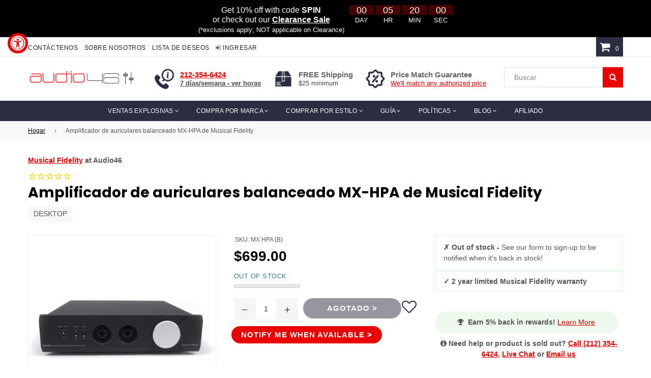

--- FILE ---
content_type: text/html; charset=utf-8
request_url: https://audio46.com/es/products/musical-fidelity-mx-hpa-balanced-headphone-amp
body_size: 110541
content:

<!doctype html>
<!--[if IE 9]>
  <html class="ie9 no-js" lang="es" >
<![endif]-->
<!-- [if (gt IE 9)|!(IE)]><! -->
<html
  class="no-js"
  lang="es"
  
>
  <!-- <![endif] -->
  <head>
    <meta charset="utf-8">
    <title>Amplificador de auriculares balanceado MX-HPA de Musical Fidelity | Audio46</title><meta name="description" content="Echa un vistazo a estos y más dacs y amplificadores en Audio46. ¿Tiene preguntas al respecto? Chatee en vivo ahora, llame al 212-354-6424 o envíenos un correo electrónico a sales@audio46.com para obtener ayuda.">

    <!-- Hiding a page from search engines -->
    

    

    <script>window.performance && window.performance.mark && window.performance.mark('shopify.content_for_header.start');</script><meta name="facebook-domain-verification" content="j1yl9fcjsex4nfqntiixu76kwjajeh">
<meta id="shopify-digital-wallet" name="shopify-digital-wallet" content="/6544326771/digital_wallets/dialog">
<meta name="shopify-checkout-api-token" content="aa4a0216be3d643489675e83c585180e">
<meta id="in-context-paypal-metadata" data-shop-id="6544326771" data-venmo-supported="false" data-environment="production" data-locale="es_ES" data-paypal-v4="true" data-currency="USD">
<link rel="alternate" hreflang="x-default" href="https://audio46.com/products/musical-fidelity-mx-hpa-balanced-headphone-amp">
<link rel="alternate" hreflang="en-US" href="https://audio46.com/products/musical-fidelity-mx-hpa-balanced-headphone-amp">
<link rel="alternate" hreflang="es-US" href="https://audio46.com/es/products/musical-fidelity-mx-hpa-balanced-headphone-amp">
<link rel="alternate" hreflang="pt-US" href="https://audio46.com/pt/products/musical-fidelity-mx-hpa-balanced-headphone-amp">
<link rel="alternate" type="application/json+oembed" href="https://audio46.com/es/products/musical-fidelity-mx-hpa-balanced-headphone-amp.oembed">
<script async="async" src="/checkouts/internal/preloads.js?locale=es-US"></script>
<link rel="preconnect" href="https://shop.app" crossorigin="anonymous">
<script async="async" src="https://shop.app/checkouts/internal/preloads.js?locale=es-US&shop_id=6544326771" crossorigin="anonymous"></script>
<script id="apple-pay-shop-capabilities" type="application/json">{"shopId":6544326771,"countryCode":"US","currencyCode":"USD","merchantCapabilities":["supports3DS"],"merchantId":"gid:\/\/shopify\/Shop\/6544326771","merchantName":"Audio46 Headphone Store","requiredBillingContactFields":["postalAddress","email","phone"],"requiredShippingContactFields":["postalAddress","email","phone"],"shippingType":"shipping","supportedNetworks":["visa","masterCard","amex","discover","elo","jcb"],"total":{"type":"pending","label":"Audio46 Headphone Store","amount":"1.00"},"shopifyPaymentsEnabled":true,"supportsSubscriptions":true}</script>
<script id="shopify-features" type="application/json">{"accessToken":"aa4a0216be3d643489675e83c585180e","betas":["rich-media-storefront-analytics"],"domain":"audio46.com","predictiveSearch":true,"shopId":6544326771,"locale":"es"}</script>
<script>var Shopify = Shopify || {};
Shopify.shop = "audio46.myshopify.com";
Shopify.locale = "es";
Shopify.currency = {"active":"USD","rate":"1.0"};
Shopify.country = "US";
Shopify.theme = {"name":"Nexgeek ADA-PDP-holiday fix","id":153073484009,"schema_name":"NexGeek Sectioned","schema_version":"2.0.4","theme_store_id":null,"role":"main"};
Shopify.theme.handle = "null";
Shopify.theme.style = {"id":null,"handle":null};
Shopify.cdnHost = "audio46.com/cdn";
Shopify.routes = Shopify.routes || {};
Shopify.routes.root = "/es/";</script>
<script type="module">!function(o){(o.Shopify=o.Shopify||{}).modules=!0}(window);</script>
<script>!function(o){function n(){var o=[];function n(){o.push(Array.prototype.slice.apply(arguments))}return n.q=o,n}var t=o.Shopify=o.Shopify||{};t.loadFeatures=n(),t.autoloadFeatures=n()}(window);</script>
<script>
  window.ShopifyPay = window.ShopifyPay || {};
  window.ShopifyPay.apiHost = "shop.app\/pay";
  window.ShopifyPay.redirectState = null;
</script>
<script id="shop-js-analytics" type="application/json">{"pageType":"product"}</script>
<script defer="defer" async type="module" src="//audio46.com/cdn/shopifycloud/shop-js/modules/v2/client.init-shop-cart-sync_2Gr3Q33f.es.esm.js"></script>
<script defer="defer" async type="module" src="//audio46.com/cdn/shopifycloud/shop-js/modules/v2/chunk.common_noJfOIa7.esm.js"></script>
<script defer="defer" async type="module" src="//audio46.com/cdn/shopifycloud/shop-js/modules/v2/chunk.modal_Deo2FJQo.esm.js"></script>
<script type="module">
  await import("//audio46.com/cdn/shopifycloud/shop-js/modules/v2/client.init-shop-cart-sync_2Gr3Q33f.es.esm.js");
await import("//audio46.com/cdn/shopifycloud/shop-js/modules/v2/chunk.common_noJfOIa7.esm.js");
await import("//audio46.com/cdn/shopifycloud/shop-js/modules/v2/chunk.modal_Deo2FJQo.esm.js");

  window.Shopify.SignInWithShop?.initShopCartSync?.({"fedCMEnabled":true,"windoidEnabled":true});

</script>
<script>
  window.Shopify = window.Shopify || {};
  if (!window.Shopify.featureAssets) window.Shopify.featureAssets = {};
  window.Shopify.featureAssets['shop-js'] = {"shop-cart-sync":["modules/v2/client.shop-cart-sync_CLKquFP5.es.esm.js","modules/v2/chunk.common_noJfOIa7.esm.js","modules/v2/chunk.modal_Deo2FJQo.esm.js"],"init-fed-cm":["modules/v2/client.init-fed-cm_UIHl99eI.es.esm.js","modules/v2/chunk.common_noJfOIa7.esm.js","modules/v2/chunk.modal_Deo2FJQo.esm.js"],"shop-cash-offers":["modules/v2/client.shop-cash-offers_CmfU17z0.es.esm.js","modules/v2/chunk.common_noJfOIa7.esm.js","modules/v2/chunk.modal_Deo2FJQo.esm.js"],"shop-login-button":["modules/v2/client.shop-login-button_TNcmr2ON.es.esm.js","modules/v2/chunk.common_noJfOIa7.esm.js","modules/v2/chunk.modal_Deo2FJQo.esm.js"],"pay-button":["modules/v2/client.pay-button_Bev6HBFS.es.esm.js","modules/v2/chunk.common_noJfOIa7.esm.js","modules/v2/chunk.modal_Deo2FJQo.esm.js"],"shop-button":["modules/v2/client.shop-button_D1FAYBb2.es.esm.js","modules/v2/chunk.common_noJfOIa7.esm.js","modules/v2/chunk.modal_Deo2FJQo.esm.js"],"avatar":["modules/v2/client.avatar_BTnouDA3.es.esm.js"],"init-windoid":["modules/v2/client.init-windoid_DEZXpPDW.es.esm.js","modules/v2/chunk.common_noJfOIa7.esm.js","modules/v2/chunk.modal_Deo2FJQo.esm.js"],"init-shop-for-new-customer-accounts":["modules/v2/client.init-shop-for-new-customer-accounts_BplbpZyb.es.esm.js","modules/v2/client.shop-login-button_TNcmr2ON.es.esm.js","modules/v2/chunk.common_noJfOIa7.esm.js","modules/v2/chunk.modal_Deo2FJQo.esm.js"],"init-shop-email-lookup-coordinator":["modules/v2/client.init-shop-email-lookup-coordinator_HqkMc84a.es.esm.js","modules/v2/chunk.common_noJfOIa7.esm.js","modules/v2/chunk.modal_Deo2FJQo.esm.js"],"init-shop-cart-sync":["modules/v2/client.init-shop-cart-sync_2Gr3Q33f.es.esm.js","modules/v2/chunk.common_noJfOIa7.esm.js","modules/v2/chunk.modal_Deo2FJQo.esm.js"],"shop-toast-manager":["modules/v2/client.shop-toast-manager_SugAQS8a.es.esm.js","modules/v2/chunk.common_noJfOIa7.esm.js","modules/v2/chunk.modal_Deo2FJQo.esm.js"],"init-customer-accounts":["modules/v2/client.init-customer-accounts_fxIyJgvX.es.esm.js","modules/v2/client.shop-login-button_TNcmr2ON.es.esm.js","modules/v2/chunk.common_noJfOIa7.esm.js","modules/v2/chunk.modal_Deo2FJQo.esm.js"],"init-customer-accounts-sign-up":["modules/v2/client.init-customer-accounts-sign-up_DnItKKRk.es.esm.js","modules/v2/client.shop-login-button_TNcmr2ON.es.esm.js","modules/v2/chunk.common_noJfOIa7.esm.js","modules/v2/chunk.modal_Deo2FJQo.esm.js"],"shop-follow-button":["modules/v2/client.shop-follow-button_Bfwbpk3m.es.esm.js","modules/v2/chunk.common_noJfOIa7.esm.js","modules/v2/chunk.modal_Deo2FJQo.esm.js"],"checkout-modal":["modules/v2/client.checkout-modal_BA6xEtNy.es.esm.js","modules/v2/chunk.common_noJfOIa7.esm.js","modules/v2/chunk.modal_Deo2FJQo.esm.js"],"shop-login":["modules/v2/client.shop-login_D2RP8Rbe.es.esm.js","modules/v2/chunk.common_noJfOIa7.esm.js","modules/v2/chunk.modal_Deo2FJQo.esm.js"],"lead-capture":["modules/v2/client.lead-capture_Dq1M6aah.es.esm.js","modules/v2/chunk.common_noJfOIa7.esm.js","modules/v2/chunk.modal_Deo2FJQo.esm.js"],"payment-terms":["modules/v2/client.payment-terms_DYWUeaxY.es.esm.js","modules/v2/chunk.common_noJfOIa7.esm.js","modules/v2/chunk.modal_Deo2FJQo.esm.js"]};
</script>
<script>(function() {
  var isLoaded = false;
  function asyncLoad() {
    if (isLoaded) return;
    isLoaded = true;
    var urls = ["\/\/code.tidio.co\/kqs3acp1sag3klhtuiwlizkpqcr5pjil.js?shop=audio46.myshopify.com","\/\/cdn.shopify.com\/proxy\/55976383b00779dd57e90cdd84d27d646c76aed92dc6e3a7b1470b81aee416ff\/api.goaffpro.com\/loader.js?shop=audio46.myshopify.com\u0026sp-cache-control=cHVibGljLCBtYXgtYWdlPTkwMA","https:\/\/accessibly.app\/public\/widget\/run.js?shop=audio46.myshopify.com","https:\/\/app.blocky-app.com\/get_script\/59cf5b9e733d11eea5b17251efa7174d.js?v=514401\u0026shop=audio46.myshopify.com","\/\/cdn.shopify.com\/proxy\/1224a3ac547a3f9ca5706bb90ffc15f50d8f6c32930203b224e65fceba36caa6\/s3-us-west-2.amazonaws.com\/jsstore\/a\/QKEHK7O\/ge.js?shop=audio46.myshopify.com\u0026sp-cache-control=cHVibGljLCBtYXgtYWdlPTkwMA","\/\/cdn.shopify.com\/proxy\/559b3d73eadaf120201beb3a2aeeadf8d471edeed5648c4accc9ead4bb46aba5\/app.retention.com\/shopify\/shopify_app_add_to_cart_script.js?shop=audio46.myshopify.com\u0026sp-cache-control=cHVibGljLCBtYXgtYWdlPTkwMA","https:\/\/assets.smartwishlist.webmarked.net\/static\/v6\/smartwishlist.js?shop=audio46.myshopify.com","https:\/\/s3.eu-west-1.amazonaws.com\/production-klarna-il-shopify-osm\/0b7fe7c4a98ef8166eeafee767bc667686567a25\/audio46.myshopify.com-1759331875000.js?shop=audio46.myshopify.com"];
    for (var i = 0; i < urls.length; i++) {
      var s = document.createElement('script');
      s.type = 'text/javascript';
      s.async = true;
      s.src = urls[i];
      var x = document.getElementsByTagName('script')[0];
      x.parentNode.insertBefore(s, x);
    }
  };
  if(window.attachEvent) {
    window.attachEvent('onload', asyncLoad);
  } else {
    window.addEventListener('load', asyncLoad, false);
  }
})();</script>
<script id="__st">var __st={"a":6544326771,"offset":-18000,"reqid":"6d6194a0-47df-4381-901b-c69777d95b08-1769470782","pageurl":"audio46.com\/es\/products\/musical-fidelity-mx-hpa-balanced-headphone-amp","u":"e8213475b3aa","p":"product","rtyp":"product","rid":5343013208220};</script>
<script>window.ShopifyPaypalV4VisibilityTracking = true;</script>
<script id="captcha-bootstrap">!function(){'use strict';const t='contact',e='account',n='new_comment',o=[[t,t],['blogs',n],['comments',n],[t,'customer']],c=[[e,'customer_login'],[e,'guest_login'],[e,'recover_customer_password'],[e,'create_customer']],r=t=>t.map((([t,e])=>`form[action*='/${t}']:not([data-nocaptcha='true']) input[name='form_type'][value='${e}']`)).join(','),a=t=>()=>t?[...document.querySelectorAll(t)].map((t=>t.form)):[];function s(){const t=[...o],e=r(t);return a(e)}const i='password',u='form_key',d=['recaptcha-v3-token','g-recaptcha-response','h-captcha-response',i],f=()=>{try{return window.sessionStorage}catch{return}},m='__shopify_v',_=t=>t.elements[u];function p(t,e,n=!1){try{const o=window.sessionStorage,c=JSON.parse(o.getItem(e)),{data:r}=function(t){const{data:e,action:n}=t;return t[m]||n?{data:e,action:n}:{data:t,action:n}}(c);for(const[e,n]of Object.entries(r))t.elements[e]&&(t.elements[e].value=n);n&&o.removeItem(e)}catch(o){console.error('form repopulation failed',{error:o})}}const l='form_type',E='cptcha';function T(t){t.dataset[E]=!0}const w=window,h=w.document,L='Shopify',v='ce_forms',y='captcha';let A=!1;((t,e)=>{const n=(g='f06e6c50-85a8-45c8-87d0-21a2b65856fe',I='https://cdn.shopify.com/shopifycloud/storefront-forms-hcaptcha/ce_storefront_forms_captcha_hcaptcha.v1.5.2.iife.js',D={infoText:'Protegido por hCaptcha',privacyText:'Privacidad',termsText:'Términos'},(t,e,n)=>{const o=w[L][v],c=o.bindForm;if(c)return c(t,g,e,D).then(n);var r;o.q.push([[t,g,e,D],n]),r=I,A||(h.body.append(Object.assign(h.createElement('script'),{id:'captcha-provider',async:!0,src:r})),A=!0)});var g,I,D;w[L]=w[L]||{},w[L][v]=w[L][v]||{},w[L][v].q=[],w[L][y]=w[L][y]||{},w[L][y].protect=function(t,e){n(t,void 0,e),T(t)},Object.freeze(w[L][y]),function(t,e,n,w,h,L){const[v,y,A,g]=function(t,e,n){const i=e?o:[],u=t?c:[],d=[...i,...u],f=r(d),m=r(i),_=r(d.filter((([t,e])=>n.includes(e))));return[a(f),a(m),a(_),s()]}(w,h,L),I=t=>{const e=t.target;return e instanceof HTMLFormElement?e:e&&e.form},D=t=>v().includes(t);t.addEventListener('submit',(t=>{const e=I(t);if(!e)return;const n=D(e)&&!e.dataset.hcaptchaBound&&!e.dataset.recaptchaBound,o=_(e),c=g().includes(e)&&(!o||!o.value);(n||c)&&t.preventDefault(),c&&!n&&(function(t){try{if(!f())return;!function(t){const e=f();if(!e)return;const n=_(t);if(!n)return;const o=n.value;o&&e.removeItem(o)}(t);const e=Array.from(Array(32),(()=>Math.random().toString(36)[2])).join('');!function(t,e){_(t)||t.append(Object.assign(document.createElement('input'),{type:'hidden',name:u})),t.elements[u].value=e}(t,e),function(t,e){const n=f();if(!n)return;const o=[...t.querySelectorAll(`input[type='${i}']`)].map((({name:t})=>t)),c=[...d,...o],r={};for(const[a,s]of new FormData(t).entries())c.includes(a)||(r[a]=s);n.setItem(e,JSON.stringify({[m]:1,action:t.action,data:r}))}(t,e)}catch(e){console.error('failed to persist form',e)}}(e),e.submit())}));const S=(t,e)=>{t&&!t.dataset[E]&&(n(t,e.some((e=>e===t))),T(t))};for(const o of['focusin','change'])t.addEventListener(o,(t=>{const e=I(t);D(e)&&S(e,y())}));const B=e.get('form_key'),M=e.get(l),P=B&&M;t.addEventListener('DOMContentLoaded',(()=>{const t=y();if(P)for(const e of t)e.elements[l].value===M&&p(e,B);[...new Set([...A(),...v().filter((t=>'true'===t.dataset.shopifyCaptcha))])].forEach((e=>S(e,t)))}))}(h,new URLSearchParams(w.location.search),n,t,e,['guest_login'])})(!0,!0)}();</script>
<script integrity="sha256-4kQ18oKyAcykRKYeNunJcIwy7WH5gtpwJnB7kiuLZ1E=" data-source-attribution="shopify.loadfeatures" defer="defer" src="//audio46.com/cdn/shopifycloud/storefront/assets/storefront/load_feature-a0a9edcb.js" crossorigin="anonymous"></script>
<script crossorigin="anonymous" defer="defer" src="//audio46.com/cdn/shopifycloud/storefront/assets/shopify_pay/storefront-65b4c6d7.js?v=20250812"></script>
<script data-source-attribution="shopify.dynamic_checkout.dynamic.init">var Shopify=Shopify||{};Shopify.PaymentButton=Shopify.PaymentButton||{isStorefrontPortableWallets:!0,init:function(){window.Shopify.PaymentButton.init=function(){};var t=document.createElement("script");t.src="https://audio46.com/cdn/shopifycloud/portable-wallets/latest/portable-wallets.es.js",t.type="module",document.head.appendChild(t)}};
</script>
<script data-source-attribution="shopify.dynamic_checkout.buyer_consent">
  function portableWalletsHideBuyerConsent(e){var t=document.getElementById("shopify-buyer-consent"),n=document.getElementById("shopify-subscription-policy-button");t&&n&&(t.classList.add("hidden"),t.setAttribute("aria-hidden","true"),n.removeEventListener("click",e))}function portableWalletsShowBuyerConsent(e){var t=document.getElementById("shopify-buyer-consent"),n=document.getElementById("shopify-subscription-policy-button");t&&n&&(t.classList.remove("hidden"),t.removeAttribute("aria-hidden"),n.addEventListener("click",e))}window.Shopify?.PaymentButton&&(window.Shopify.PaymentButton.hideBuyerConsent=portableWalletsHideBuyerConsent,window.Shopify.PaymentButton.showBuyerConsent=portableWalletsShowBuyerConsent);
</script>
<script data-source-attribution="shopify.dynamic_checkout.cart.bootstrap">document.addEventListener("DOMContentLoaded",(function(){function t(){return document.querySelector("shopify-accelerated-checkout-cart, shopify-accelerated-checkout")}if(t())Shopify.PaymentButton.init();else{new MutationObserver((function(e,n){t()&&(Shopify.PaymentButton.init(),n.disconnect())})).observe(document.body,{childList:!0,subtree:!0})}}));
</script>
<script id='scb4127' type='text/javascript' async='' src='https://audio46.com/cdn/shopifycloud/privacy-banner/storefront-banner.js'></script><link id="shopify-accelerated-checkout-styles" rel="stylesheet" media="screen" href="https://audio46.com/cdn/shopifycloud/portable-wallets/latest/accelerated-checkout-backwards-compat.css" crossorigin="anonymous">
<style id="shopify-accelerated-checkout-cart">
        #shopify-buyer-consent {
  margin-top: 1em;
  display: inline-block;
  width: 100%;
}

#shopify-buyer-consent.hidden {
  display: none;
}

#shopify-subscription-policy-button {
  background: none;
  border: none;
  padding: 0;
  text-decoration: underline;
  font-size: inherit;
  cursor: pointer;
}

#shopify-subscription-policy-button::before {
  box-shadow: none;
}

      </style>

<script>window.performance && window.performance.mark && window.performance.mark('shopify.content_for_header.end');</script>

    <!-- Geo Targetly -->
    <script>
      (function (g, e, o, t, a, r, ge, tl, y) {
        t = g.getElementsByTagName(e)[0];
        y = g.createElement(e);
        y.async = true;
        y.src =
          'https://g1386590346.co/gl?privacy&id=-Nh7ZcdHVKeNfTAmFXRS&refurl=' +
          g.referrer +
          '&winurl=' +
          encodeURIComponent(window.location);
        t.parentNode.insertBefore(y, t);
      })(document, 'script');
    </script>

    <!-- Local Shipping -->
    <script>
!function(e,n,t,o,r,l,a,c,g){s=function(){var n="geotargetlygeocontent1697745710679_default",t=e.getElementsByClassName(n).length;if(t>0)for(i=0;i<t;i++)e.getElementsByClassName(n)[i].style.display="inline"},o=e.getElementsByTagName(n)[0],(g=e.createElement(n)).async=!0,g.src="https://g1584674684.co/gc?winurl="+encodeURIComponent(window.location)+"&refurl="+e.referrer+"&id=-Nh8WundygDim0hK4ivs",o.parentNode.insertBefore(g,o),g.onerror=function(){s()}}(document,"script");
    </script>
    <noscript>
      <style>
        .geotargetlygeocontent1697745710679_default {
          display: inline !important;
        }
      </style>
    </noscript>

    <!-- In USA -->
    <script>
!function(e,n,t,o,r,l,a,c,g){s=function(){var n="geotargetlygeocontent1697742741980_default",t=e.getElementsByClassName(n).length;if(t>0)for(i=0;i<t;i++)e.getElementsByClassName(n)[i].style.display="inline"},o=e.getElementsByTagName(n)[0],(g=e.createElement(n)).async=!0,g.src="https://g1584674684.co/gc?winurl="+encodeURIComponent(window.location)+"&refurl="+e.referrer+"&id=-Nh8La12QVxOFsbHEl9k",o.parentNode.insertBefore(g,o),g.onerror=function(){s()}}(document,"script");
    </script>
    <noscript>
      <style>
        .geotargetlygeocontent1697742741980_default {
          display: inline !important;
        }
      </style>
    </noscript>

    <!-- Not in Continental USA -->
    <script>
!function(e,n,t,o,r,l,a,c,g){s=function(){var n="geotargetlygeocontent1697746735252_default",t=e.getElementsByClassName(n).length;if(t>0)for(i=0;i<t;i++)e.getElementsByClassName(n)[i].style.display="inline"},o=e.getElementsByTagName(n)[0],(g=e.createElement(n)).async=!0,g.src="https://g1584674684.co/gc?winurl="+encodeURIComponent(window.location)+"&refurl="+e.referrer+"&id=-Nh8_owMqQegrskzcV1_",o.parentNode.insertBefore(g,o),g.onerror=function(){s()}}(document,"script");
    </script>
    <noscript>
      <style>
        .geotargetlygeocontent1697746735252_default {
          display: inline !important;
        }
      </style>
    </noscript>

    <!-- Google Tag Manager -->
    <script>
      (function (w, d, s, l, i) {
        w[l] = w[l] || [];
        w[l].push({ 'gtm.start': new Date().getTime(), event: 'gtm.js' });
        var f = d.getElementsByTagName(s)[0],
          j = d.createElement(s),
          dl = l != 'dataLayer' ? '&l=' + l : '';
        j.async = true;
        j.src = 'https://www.googletagmanager.com/gtm.js?id=' + i + dl;
        f.parentNode.insertBefore(j, f);
      })(window, document, 'script', 'dataLayer', 'GTM-NFB8NL7');
    </script>
    <!-- End Google Tag Manager -->

    <!-- Microsoft Ads Dynamic Remarketing -->
    <script>
      (function () {
        // Collect candidate product IDs depending on template
        var ids = [];

        
          ids = ['shopify_US_5343013208220_34849511276700'];
        

        // Sanitize: keep 1..50 chars, non-empty strings only
        ids = (ids || []).filter(function (s) {
          return typeof s === 'string' && s.length > 0 && s.length <= 50;
        });

        // Only push the event when we have at least one valid ID
        if (ids.length) {
          window.uetq = window.uetq || [];
          window.uetq.push('event', '', {
            ecomm_prodid: ids,
            ecomm_pagetype: (function () {
               return 'product';
              
            })()
          });
        }
      })();
    </script>

    <script>
      (function () {
        
          var cart = {};
        

        if (!cart || typeof cart !== 'object') cart = {};
        if (!Array.isArray(cart.items)) cart.items = [];
        if (!Array.isArray(cart.line_items)) cart.line_items = cart.items;

        window.__CART_SNAPSHOT__ = Object.freeze(cart);
      })();
    </script><meta http-equiv="X-UA-Compatible" content="IE=edge">
    <meta name="viewport" content="width=device-width,initial-scale=1">
    <meta name="theme-color" content="#2b2d42">
    <meta name="google-site-verification" content="Bd1u9pvj722sGVEa_JLqKMrjoFStj1_J0egkUheN6oU">
    <!-- Google Merchat Center Verification code on August 3rd, 2020 -->
    <meta name="google-site-verification" content="N7cTmCMbBXFC-e-CPgNOZl06mYmQxjpgWIUKNZqjYck">
    <meta name="msvalidate.01" content="6469B7518E3C46FE985A0FA9EE41488F">
    <link rel="canonical" href="https://audio46.com/es/products/musical-fidelity-mx-hpa-balanced-headphone-amp">

    <script type="application/ld+json">
      [
        {
          "@context": "https://schema.org",
          "@type": ["Organization", "LocalBusiness", "ElectronicsStore", "OnlineStore"],
          "name": "Audio46 Headphones",
          "url": "https://audio46.com",
          "logo": "https://cdn.shopify.com/s/files/1/0065/4432/6771/files/audio46logo-2.png",
          "@id": "https://audio46.com/#organization",

          "contactPoint": [
            {
              "@type": "ContactPoint",
              "contactType": "customer service",
              "email": "info@audio46.com",
              "telephone": "+1-212-354-6424",
              "availableLanguage": ["English", "Spanish"]
            },
            {
              "@type": "ContactPoint",
              "contactType": "sales",
              "telephone": "+1-212-354-6424"
            }
          ],

          "address": {
            "@type": "PostalAddress",
            "streetAddress": "29 W 46th St",
            "addressLocality": "New York",
            "addressRegion": "NY",
            "postalCode": "10036",
            "addressCountry": "US"
          },

          "numberOfEmployees": {
            "@type": "QuantitativeValue",
            "minValue": 10,
            "maxValue": 20
          },

          "geo": {
            "@type": "GeoCoordinates",
            "latitude": 40.7567558,
            "longitude": -73.9801737
          },

          "areaServed": {
            "@type": "Country",
            "name": "United States"
          },
          "currenciesAccepted": "USD",
          "paymentAccepted": ["Cash", "Credit Card", "PayPal", "Apple Pay", "Shop Pay"],
          "priceRange": "$$",

          "openingHoursSpecification": [
            {
              "@type": "OpeningHoursSpecification",
              "dayOfWeek": ["Monday", "Tuesday", "Wednesday", "Thursday", "Friday"],
              "opens": "09:00",
              "closes": "19:00"
            },
            {
              "@type": "OpeningHoursSpecification",
              "dayOfWeek": "Saturday",
              "opens": "10:00",
              "closes": "18:00"
            },
            {
              "@type": "OpeningHoursSpecification",
              "dayOfWeek": "Sunday",
              "opens": "11:00",
              "closes": "18:00"
            }
          ],

          "sameAs": [
            "https://www.google.com/maps/place/Audio46+Headphones+-+Headphone+Superstore/@40.7566492,-73.980309,20.75z/data=!4m6!3m5!1s0x89c258ffaceb44e9:0xa956bb0bea7fd673!8m2!3d40.756777!4d-73.980176!16s%2Fg%2F12jls4bwt?entry=ttu&g_ep=EgoyMDI2MDEyMS4wIKXMDSoASAFQAw%3D%3D",
            "https://www.facebook.com/Audio46",
            "https://x.com/audio46nyc",
            "https://www.instagram.com/audio46/",
            "https://www.youtube.com/user/OrbHeadphones",
            "https://www.tiktok.com/@audio46_official",
            "https://www.linkedin.com/company/audio-46"
          ],

          "hasMemberProgram": {
            "@type": "MemberProgram",
            "name": "Audio46 Loyalty Program",
            "description": "Earn 5% back on eligible purchases",
            "url": "https://audio46.com/pages/loyalty-program",
            "hasTiers": {
              "@type": "MemberProgramTier",
              "@id": "https://audio46.com/#tier-silver",
              "name": "Silver",
              "hasTierBenefit": "https://schema.org/TierBenefitLoyaltyPoints",
              "membershipPointsEarned": 5
            }
          },

          "hasOfferCatalog": {
            "@type": "OfferCatalog",
            "name": "Audio Products",
            "itemListElement": [
              {
                "@type": "ListItem",
                "position": 1,
                "item": { "@type": "OfferCatalog", "name": "Headphones" }
              },
              {
                "@type": "ListItem",
                "position": 2,
                "item": { "@type": "OfferCatalog", "name": "In-Ear Monitors" }
              },
              {
                "@type": "ListItem",
                "position": 3,
                "item": { "@type": "OfferCatalog", "name": "Amplifiers & DACs" }
              }
            ]
          }
        },
        {
          "@context": "https://schema.org",
          "@type": "WebSite",
          "@id": "https://audio46.com/#website",
          "url": "https://audio46.com/",
          "name": "Audio46",
          "publisher": {
            "@id": "https://audio46.com/#organization"
          },
          "potentialAction": {
            "@type": "SearchAction",
            "target": "https://audio46.com/search?q={search_term_string}",
            "query-input": "required name=search_term_string"
          }
        }
      ]
    </script>

    

<script>
                    var queryString = window.location.search;

                    if(queryString != '') {
                        var pathName = window.location.pathname;
                        var url = pathName + queryString;
                        var urlsToCheck = '?view=quick_view'
                        var urlsToCheck = urlsToCheck.split(',');
                        var allowUrlsToCheck = ''
                        if(allowUrlsToCheck != '') {
                            var allowUrlsToCheck = allowUrlsToCheck.split(',');
                        }

                        if(document.readyState === "complete" || (document.readyState !== "loading" && !document.documentElement.doScroll)) {
                            var processNoIndex = true;
                        } else {
                            var processNoIndex = true;
                        }

                        if(processNoIndex == true) {
                            var allowFound = false;
                            var applyNoIndex = false;

                            if(allowUrlsToCheck != '') {
                                for (i = 0; i < allowUrlsToCheck.length; i++) {
                                    var allowCheckQueryString = url.includes(allowUrlsToCheck[i]);

                                    if(allowCheckQueryString == true) {
                                        allowFound = true;
                                        break;
                                    }
                                }
                            }

                            if(allowFound == false) {
                                for (i = 0; i < urlsToCheck.length; i++) {
                                    var checkQueryString = url.includes(urlsToCheck[i]);

                                    if(checkQueryString == true) {
                                        applyNoIndex = true;
                                        break;
                                    }
                                }

                                if(applyNoIndex == true) {
                                    var metaRobots = document.getElementsByName("robots");
                                    for(var i=metaRobots.length-1;i>=0;i--)
                                    {
                                        metaRobots[i].parentNode.removeChild(metaRobots[i]);
                                    }

                                    var meta = document.createElement('meta');
                                    meta.name = "robots";
                                    meta.content = "noindex, nofollow";
                                    document.getElementsByTagName('head')[0].appendChild(meta);
                                }
                            } else {
                                var metaRobots = document.getElementsByName("robots");
                                for(var i=metaRobots.length-1;i>=0;i--)
                                {
                                    metaRobots[i].parentNode.removeChild(metaRobots[i]);
                                }
                            }
                        }
                    }
                </script>
            



    <script async src="https://www.googletagmanager.com/gtag/js?id=AW-988523955"></script>
    <script>
      window.dataLayer = window.dataLayer || [];
      function gtag() {
        dataLayer.push(arguments);
      }
      gtag('js', new Date());

      gtag('config', 'AW-988523955');
    </script>

    <!-- Event snippet for Google Shopping App Add Payment Info conversion page -->
    <script>
      gtag('event', 'conversion', {
        send_to: 'AW-988523955/5mgECP7ctYIYELPbrtcD',
        value: 1.0,
        currency: 'USD',
      });
    </script>

    
      <link rel="shortcut icon" href="//audio46.com/cdn/shop/files/cropped-music-27113_6401-32x32_32x32.png?v=1613684998" type="image/png">
    
<!-- /snippets/social-meta-tags.liquid -->




<meta property="og:site_name" content="Audio46 Headphone Store">
<meta property="og:url" content="https://audio46.com/es/products/musical-fidelity-mx-hpa-balanced-headphone-amp">
<meta property="og:title" content="Amplificador de auriculares balanceado MX-HPA de Musical Fidelity">
<meta property="og:type" content="product">
<meta property="og:description" content="Echa un vistazo a estos y más dacs y amplificadores en Audio46. ¿Tiene preguntas al respecto? Chatee en vivo ahora, llame al 212-354-6424 o envíenos un correo electrónico a sales@audio46.com para obtener ayuda.">

  <meta property="og:price:amount" content="699.00">
  <meta property="og:price:currency" content="USD">

<meta property="og:image" content="http://audio46.com/cdn/shop/products/musical_fidelity_mx-hpa_black_1_1200x1200.jpg?v=1759442053"><meta property="og:image" content="http://audio46.com/cdn/shop/products/musical_fidelity_mx-hpa_black_2_1200x1200.jpg?v=1598539994">
<meta property="og:image:secure_url" content="https://audio46.com/cdn/shop/products/musical_fidelity_mx-hpa_black_1_1200x1200.jpg?v=1759442053"><meta property="og:image:secure_url" content="https://audio46.com/cdn/shop/products/musical_fidelity_mx-hpa_black_2_1200x1200.jpg?v=1598539994">


  <meta name="twitter:site" content="@Audio46NYC">

<meta name="twitter:card" content="summary_large_image">
<meta name="twitter:title" content="Amplificador de auriculares balanceado MX-HPA de Musical Fidelity">
<meta name="twitter:description" content="Echa un vistazo a estos y más dacs y amplificadores en Audio46. ¿Tiene preguntas al respecto? Chatee en vivo ahora, llame al 212-354-6424 o envíenos un correo electrónico a sales@audio46.com para obtener ayuda.">

<!-- main js -->
    <script src="//audio46.com/cdn/shop/t/244/assets/jquery.min.js?v=98014222988859431451759327818"></script>

    <script src="https://cdnjs.cloudflare.com/ajax/libs/jquery-modal/0.9.1/jquery.modal.min.js" async></script>
    <link rel="stylesheet" href="https://cdnjs.cloudflare.com/ajax/libs/jquery-modal/0.9.1/jquery.modal.min.css">

    <!-- css -->
    
      <link rel="stylesheet" href="//audio46.com/cdn/shop/t/244/assets/theme.scss.css?v=63782829110891344001767976033">
    

    <link rel="stylesheet" href="//audio46.com/cdn/shop/t/244/assets/extra.css?v=142990652761163522811760474223">

    <script>
         var theme = {
           strings: {
             addToCart: "Agregar al carrito",
             soldOut: "Agotado",
             unavailable: "No disponible",
             showMore: "Ver más",
             showLess: "Mostrar menos"
           },
           moneyFormat: "${{amount}}"
         }
      theme.rtl = false;
         theme.ajax_cart = true;
         theme.fixedHeader = true;
         theme.animation = true;
         theme.animationMobile = true;

         document.documentElement.className = document.documentElement.className.replace('no-js', 'js');
    </script>

    <!-- "snippets/shogun-head.liquid" was not rendered, the associated app was uninstalled -->

    <!-- Meta tag for Brazilian-Portuguese Youtube channel verification -->
    <meta name="google-site-verification" content="-FVZ36fCKMtQs4v0wYbzE_0ZSsX-gO7HXvCZJwq8cec">

    <!-- Meta tag for Korean Youtube channel verification -->
    <meta name="google-site-verification" content="5hTFnOp7K9k00BhYAM3ejLrytRdJS6wDbpr_XSG3sLs">

    <!-- Affirm -->
    <script>
_affirm_config={public_api_key:"60BU70HBNNXLQTYM",script:"https://cdn1.affirm.com/js/v2/affirm.js"},function(e,t,n,r,f,i,o){var c,s=e[n]||{},a=document.createElement(i),m=document.getElementsByTagName(i)[0],u=function(e,t,n){return function(){e[t]._.push([n,arguments])}};for(s[r]=u(s,r,"set"),c=s[r],s[f]={},s[f]._=[],c._=[],s[f][o]=u(s,f,o),f=0,o="set add save post open empty reset on off trigger ready setProduct".split(" ");f<o.length;f++)c[o[f]]=u(s,r,o[f]);for(f=0,o=["get","token","url","items"];f<o.length;f++)c[o[f]]=function(){};a.async=!0,a.src=t[i],m.parentNode.insertBefore(a,m),delete t[i],c(t),e[n]=s}(window,_affirm_config,"affirm","checkout","ui","script","ready");
    </script>
    <!-- End Affirm -->

    <!-- YouTube Spanish Channel HTML verification tag -->
    <meta name="google-site-verification" content="kNkGySmM494-IWQYhikWsVQVr2tcGWGCsQJl3T5ctUU">

    <!-- Microsoft Advertising - Universal Event Tracking (UET) code -->
    <script>
      (function (w, d, t, r, u) {
        var f, n, i;
        (w[u] = w[u] || []),
          (f = function () {
            var o = { ti: '137013365' };
            (o.q = w[u]), (w[u] = new UET(o)), w[u].push('pageLoad');
          }),
          (n = d.createElement(t)),
          (n.src = r),
          (n.async = 1),
          (n.onload = n.onreadystatechange =
            function () {
              var s = this.readyState;
              (s && s !== 'loaded' && s !== 'complete') || (f(), (n.onload = n.onreadystatechange = null));
            }),
          (i = d.getElementsByTagName(t)[0]),
          i.parentNode.insertBefore(n, i);
      })(window, document, 'script', '//bat.bing.com/bat.js', 'uetq');
    </script>

    <script>
    
    
    
    
    var gsf_conversion_data = {page_type : 'product', event : 'view_item', data : {product_data : [{variant_id : 34849511276700, product_id : 5343013208220, name : "Amplificador de auriculares balanceado MX-HPA de Musical Fidelity", price : "699.00", currency : "USD", sku : "MX HPA (B)", brand : "Musical Fidelity", variant : "Default Title", category : "DAC y amplificadores", quantity : "0" }], total_price : "699.00", shop_currency : "USD"}};
    
</script>

    <!-- Microsoft Clarity -->
    <script>
      (function (c, l, a, r, i, t, y) {
        c[a] =
          c[a] ||
          function () {
            (c[a].q = c[a].q || []).push(arguments);
          };
        t = l.createElement(r);
        t.async = 1;
        t.src = 'https://www.clarity.ms/tag/' + i;
        y = l.getElementsByTagName(r)[0];
        y.parentNode.insertBefore(t, y);
      })(window, document, 'clarity', 'script', 'fhc4xhebz7');
    </script><style>
  @media only screen and (max-width: 768px) {
    .betterPriceWrapper {
      margin-top: 50.5px!important;
    }
    .betterPriceDescription, #betterProceSubmitForm .foxerGroupBp label, #betterProceSubmitForm .bpInput {
        font-size: 13px!important;
    }
  }
  @media only screen and (max-width: 600px) {
   body .betterPriceWrapper {
        width: 85% !important;
    }
}
</style>

    <!-- BEGIN MerchantWidget Code -->

    <script
      id="merchantWidgetScript"

      src="https://www.gstatic.com/shopping/merchant/merchantwidget.js"

      defer
    ></script>

    <script>
      merchantWidgetScript.addEventListener('load', function () {
        merchantwidget.start({
          position: 'LEFT_BOTTOM',
        });
      });
    </script>

    <!-- END MerchantWidget Code -->

    <!-- MerchantWidget ADA fixes -->
    <script>
!function(){function e(){var e;if((e=document.getElementById("merchantwidgetiframe"))&&(e.hasAttribute("title")||e.setAttribute("title","Google Merchant promotional widget")),function(){var e=document.getElementById("merchantwidgetiframe");if(!e)return!1;if(e.setAttribute("title",""),e.setAttribute("aria-hidden","true"),e.setAttribute("tabindex","-1"),!document.getElementById("store-widget-accessible-link")){var t=document.createElement("a");t.id="store-widget-accessible-link",t.href="/pages/store-quality",t.textContent="Store rating & policies (Google-verified)",t.className="sr-only sr-only-focusable",t.setAttribute("aria-label","Learn about our Google-verified store rating, reviews, shipping and return policies"),t.style.position="fixed",t.style.left="16px",t.style.bottom="90px",t.style.zIndex="2147483647",document.body.appendChild(t)}return!0}()){var t=document.getElementById("store-widget-accessible-link");t&&!t.dataset.landmarked&&(!function(e){var t=document.querySelector('main,[role="main"]')||document.querySelector('footer,[role="contentinfo"]')||document.querySelector('nav,[role="navigation"]');if(t)t.appendChild(e);else{var n=document.getElementById("a46-a11y-region");n||((n=document.createElement("div")).id="a46-a11y-region",n.setAttribute("role","complementary"),n.setAttribute("aria-label","Auxiliary links"),document.body.appendChild(n)),n.appendChild(e)}}(t),t.dataset.landmarked="1")}}var t;t=function(){e(),new MutationObserver(e).observe(document.documentElement,{childList:!0,subtree:!0})},"loading"===document.readyState?document.addEventListener("DOMContentLoaded",t,{once:!0}):t()}();
    </script>

    

    
      <script>
        function addEventListenerStamped(el, eventName, handler) {
          if (el.addEventListener) {
            el.addEventListener(eventName, handler);
          } else {
            el.attachEvent('on' + eventName, function () {
              handler.call(el);
            });
          }
        }

        addEventListenerStamped(document, 'stamped:questions:loaded', function () {
          const label = document.querySelector('.spr-form-review-body .stamped-form-label');
          if (!label) return;

          if (!label.querySelector('.qa-note')) {
            const note = document.createElement('p');
            note.className = 'qa-note';
            note.innerHTML =
              "<b>THIS IS NOT OUR CONTACT FORM.</b> If you'd like to ask something privately, please email us at <b>info@audio46.com</b> (we typically respond within 24hrs, make sure to check your spam folder)";
            label.appendChild(note);
          }
        });
      </script>

      <style>
        .qa-note {
          font-size: 12px;
          color: #eb0000 !important;
          line-height: 1.3;
          text-transform: none;
        }
        .stamped-container[data-count='0'][data-widget-language=''] .stamped-empty-state > div,
        .stamped-container[data-count='0'][data-widget-language='en'] .stamped-empty-state > div {
          color: #656566 !important;
        }
        .stamped-review-header .review-location {
          color: #656566 !important;
        }
        .stamped-review-header .created,
        .stamped-review-header-byline .created {
          color: #656566 !important;
        }
        div[data-widget-style*='standard'] .summary-rating:nth-child(1) .summary-rating-title:before {
          color: #616161 !important;
        }
        .summary-rating-title {
          color: #616161 !important;
        }
        .stamped-summary-ratings {
          color: #757575;
        }
        .stamped-summary-ratings.selected .summary-rating {
          opacity: 1.5 !important;
        }
        .summary-rating:hover {
          opacity: unset !important;
        }
      </style>
    
  <!-- BEGIN app block: shopify://apps/boost-ai-search-filter/blocks/instant-search-app-embedded/7fc998ae-a150-4367-bab8-505d8a4503f7 --><script type="text/javascript">(function a(){!window.boostWidgetIntegration&&(window.boostWidgetIntegration={});const b=window.boostWidgetIntegration;!b.taeSettings&&(b.taeSettings={});const c=b.taeSettings;c.instantSearch={enabled:!0}})()</script><!-- END app block --><!-- BEGIN app block: shopify://apps/sitemap-noindex-pro-seo/blocks/app-embed/4d815e2c-5af0-46ba-8301-d0f9cf660031 --><script>
        var currentParameters = window.location.search;

        if(currentParameters != '') {
          var urlPath = '/es/products/musical-fidelity-mx-hpa-balanced-headphone-amp';
          var url = urlPath + currentParameters;
          var checkQueryParameters = '?country=,?sort_by=,?ref=,/by-brand/,/en-global/,/en-ca/,/services/,/sandbox/,/search?,/pages/search-results-page,/discount/,/webhooks/,/monorail/,/account/,/checkouts/,/cart'
          if(checkQueryParameters != '') {
            var checkQueryParameters = checkQueryParameters.split(',');
          }
          var processNoIndexNoFollow = false;

          if(document.readyState === "complete" || (document.readyState !== "loading" && !document.documentElement.doScroll)) {
            var processNoIndexNoFollow = true;
          } else {
            var processNoIndexNoFollow = true;
          }

          if(processNoIndexNoFollow == true) {
            var metaRobotsFound = false;

            for (i = 0; i < checkQueryParameters.length; i++) {
              var checkParameters = url.includes(checkQueryParameters[i]);

              if(checkParameters == true) {
                metaRobotsFound = true;
                break;
              }
            }

            if(metaRobotsFound == true) {
              var metaRobots = document.getElementsByName("robots");
              for(var i=metaRobots.length-1;i>=0;i--)
              {
                metaRobots[i].parentNode.removeChild(metaRobots[i]);
              }

              var meta = document.createElement('meta');
              meta.name = "robots";
              meta.content = "noindex,nofollow";
              document.getElementsByTagName('head')[0].appendChild(meta);
            }
          }
        }
      </script>
<!-- END app block --><!-- BEGIN app block: shopify://apps/live-product-options/blocks/app-embed/88bfdf40-5e27-4962-a966-70c8d1e87757 --><script>
  window.theme = window.theme || {};window.theme.moneyFormat = "${{amount}}";window.theme.moneyFormatWithCurrency = "${{amount}} USD";
  window.theme.currencies = ['USD'];
</script><script src="https://assets.cloudlift.app/api/assets/options.js?shop=audio46.myshopify.com" defer="defer"></script>
<!-- END app block --><!-- BEGIN app block: shopify://apps/boost-ai-search-filter/blocks/boost-sd-ssr/7fc998ae-a150-4367-bab8-505d8a4503f7 --><script type="text/javascript">"use strict";(()=>{function mergeDeepMutate(target,...sources){if(!target)return target;if(sources.length===0)return target;const isObject=obj=>!!obj&&typeof obj==="object";const isPlainObject=obj=>{if(!isObject(obj))return false;const proto=Object.getPrototypeOf(obj);return proto===Object.prototype||proto===null};for(const source of sources){if(!source)continue;for(const key in source){const sourceValue=source[key];if(!(key in target)){target[key]=sourceValue;continue}const targetValue=target[key];if(Array.isArray(targetValue)&&Array.isArray(sourceValue)){target[key]=targetValue.concat(...sourceValue)}else if(isPlainObject(targetValue)&&isPlainObject(sourceValue)){target[key]=mergeDeepMutate(targetValue,sourceValue)}else{target[key]=sourceValue}}}return target}var Application=class{constructor(config,dataObjects){this.modules=[];this.cachedModulesByConstructor=new Map;this.status="created";this.cachedEventListeners={};this.registryBlockListeners=[];this.readyListeners=[];this.mode="production";this.logLevel=1;this.blocks={};const boostWidgetIntegration=window.boostWidgetIntegration;this.config=config||{logLevel:boostWidgetIntegration?.config?.logLevel,env:"production"};this.logLevel=this.config.logLevel??(this.mode==="production"?2:this.logLevel);if(this.config.logLevel==null){this.config.logLevel=this.logLevel}this.dataObjects=dataObjects||{};this.logger={debug:(...args)=>{if(this.logLevel<=0){console.debug("Boost > [DEBUG] ",...args)}},info:(...args)=>{if(this.logLevel<=1){console.info("Boost > [INFO] ",...args)}},warn:(...args)=>{if(this.logLevel<=2){console.warn("Boost > [WARN] ",...args)}},error:(...args)=>{if(this.logLevel<=3){console.error("Boost > [ERROR] ",...args)}}}}bootstrap(){if(this.status==="bootstrapped"){this.logger.warn("Application already bootstrapped");return}if(this.status==="started"){this.logger.warn("Application already started");return}this.loadModuleEventListeners();this.dispatchLifecycleEvent({name:"onBeforeAppBootstrap",payload:null});if(this.config?.customization?.app?.onBootstrap){this.config.customization.app.onBootstrap(this)}this.extendAppConfigFromModules();this.extendAppConfigFromGlobalVariables();this.initializeDataObjects();this.assignGlobalVariables();this.status="bootstrapped";this.dispatchLifecycleEvent({name:"onAppBootstrap",payload:null})}async initModules(){await Promise.all(this.modules.map(async module=>{if(!module.shouldInit()){this.logger.info("Module not initialized",module.constructor.name,"shouldInit returned false");return}module.onBeforeModuleInit?.();this.dispatchLifecycleEvent({name:"onBeforeModuleInit",payload:{module}});this.logger.info(`Initializing ${module.constructor.name} module`);try{await module.init();this.dispatchLifecycleEvent({name:"onModuleInit",payload:{module}})}catch(error){this.logger.error(`Error initializing module ${module.constructor.name}:`,error);this.dispatchLifecycleEvent({name:"onModuleError",payload:{module,error:error instanceof Error?error:new Error(String(error))}})}}))}getModule(constructor){const module=this.cachedModulesByConstructor.get(constructor);if(module&&!module.shouldInit()){return void 0}return module}getModuleByName(name){const module=this.modules.find(mod=>{const ModuleClass=mod.constructor;return ModuleClass.moduleName===name});if(module&&!module.shouldInit()){return void 0}return module}registerBlock(block){if(!block.id){this.logger.error("Block id is required");return}const blockId=block.id;if(this.blocks[blockId]){this.logger.error(`Block with id ${blockId} already exists`);return}this.blocks[blockId]=block;if(window.boostWidgetIntegration.blocks){window.boostWidgetIntegration.blocks[blockId]=block}this.dispatchLifecycleEvent({name:"onRegisterBlock",payload:{block}});this.registryBlockListeners.forEach(listener=>{try{listener(block)}catch(error){this.logger.error("Error in registry block listener:",error)}})}addRegistryBlockListener(listener){this.registryBlockListeners.push(listener);Object.values(this.blocks).forEach(block=>{try{listener(block)}catch(error){this.logger.error("Error in registry block listener for existing block:",error)}})}removeRegistryBlockListener(listener){const index=this.registryBlockListeners.indexOf(listener);if(index>-1){this.registryBlockListeners.splice(index,1)}}onReady(handler){if(this.status==="started"){try{handler()}catch(error){this.logger.error("Error in ready handler:",error)}}else{this.readyListeners.push(handler)}}assignGlobalVariables(){if(!window.boostWidgetIntegration){window.boostWidgetIntegration={}}Object.assign(window.boostWidgetIntegration,{TAEApp:this,config:this.config,dataObjects:this.dataObjects,blocks:this.blocks})}async start(){this.logger.info("Application starting");this.bootstrap();this.dispatchLifecycleEvent({name:"onBeforeAppStart",payload:null});await this.initModules();this.status="started";this.dispatchLifecycleEvent({name:"onAppStart",payload:null});this.readyListeners.forEach(listener=>{try{listener()}catch(error){this.logger.error("Error in ready listener:",error)}});if(this.config?.customization?.app?.onStart){this.config.customization.app.onStart(this)}}destroy(){if(this.status!=="started"){this.logger.warn("Application not started yet");return}this.modules.forEach(module=>{this.dispatchLifecycleEvent({name:"onModuleDestroy",payload:{module}});module.destroy()});this.modules=[];this.resetBlocks();this.status="destroyed";this.dispatchLifecycleEvent({name:"onAppDestroy",payload:null})}setLogLevel(level){this.logLevel=level;this.updateConfig({logLevel:level})}loadModule(ModuleConstructor){if(!ModuleConstructor){return this}const app=this;const moduleInstance=new ModuleConstructor(app);if(app.cachedModulesByConstructor.has(ModuleConstructor)){this.logger.warn(`Module ${ModuleConstructor.name} already loaded`);return app}this.modules.push(moduleInstance);this.cachedModulesByConstructor.set(ModuleConstructor,moduleInstance);this.logger.info(`Module ${ModuleConstructor.name} already loaded`);return app}updateConfig(newConfig){if(typeof newConfig==="function"){this.config=newConfig(this.config)}else{mergeDeepMutate(this.config,newConfig)}return this.config}dispatchLifecycleEvent(event){switch(event.name){case"onBeforeAppBootstrap":this.triggerEvent("onBeforeAppBootstrap",event);break;case"onAppBootstrap":this.logger.info("Application bootstrapped");this.triggerEvent("onAppBootstrap",event);break;case"onBeforeModuleInit":this.triggerEvent("onBeforeModuleInit",event);break;case"onModuleInit":this.logger.info(`Module ${event.payload.module.constructor.name} initialized`);this.triggerEvent("onModuleInit",event);break;case"onModuleDestroy":this.logger.info(`Module ${event.payload.module.constructor.name} destroyed`);this.triggerEvent("onModuleDestroy",event);break;case"onBeforeAppStart":this.triggerEvent("onBeforeAppStart",event);break;case"onAppStart":this.logger.info("Application started");this.triggerEvent("onAppStart",event);break;case"onAppDestroy":this.logger.info("Application destroyed");this.triggerEvent("onAppDestroy",event);break;case"onAppError":this.logger.error("Application error",event.payload.error);this.triggerEvent("onAppError",event);break;case"onModuleError":this.logger.error("Module error",event.payload.module.constructor.name,event.payload.error);this.triggerEvent("onModuleError",event);break;case"onRegisterBlock":this.logger.info(`Block registered with id: ${event.payload.block.id}`);this.triggerEvent("onRegisterBlock",event);break;default:this.logger.warn("Unknown lifecycle event",event);break}}triggerEvent(eventName,event){const eventListeners=this.cachedEventListeners[eventName];if(eventListeners){eventListeners.forEach(listener=>{try{if(eventName==="onRegisterBlock"&&event.payload&&"block"in event.payload){listener(event.payload.block)}else{listener(event)}}catch(error){this.logger.error(`Error in event listener for ${eventName}:`,error,"Event data:",event)}})}}extendAppConfigFromModules(){this.modules.forEach(module=>{const extendAppConfig=module.extendAppConfig;if(extendAppConfig){mergeDeepMutate(this.config,extendAppConfig)}})}extendAppConfigFromGlobalVariables(){const initializedGlobalConfig=window.boostWidgetIntegration?.config;if(initializedGlobalConfig){mergeDeepMutate(this.config,initializedGlobalConfig)}}initializeDataObjects(){this.modules.forEach(module=>{const dataObject=module.dataObject;if(dataObject){mergeDeepMutate(this.dataObjects,dataObject)}})}resetBlocks(){this.logger.info("Resetting all blocks");this.blocks={}}loadModuleEventListeners(){this.cachedEventListeners={};const eventNames=["onBeforeAppBootstrap","onAppBootstrap","onModuleInit","onModuleDestroy","onBeforeAppStart","onAppStart","onAppDestroy","onAppError","onModuleError","onRegisterBlock"];this.modules.forEach(module=>{eventNames.forEach(eventName=>{const eventListener=(...args)=>{if(this.status==="bootstrapped"||this.status==="started"){if(!module.shouldInit())return}return module[eventName]?.(...args)};if(typeof eventListener==="function"){if(!this.cachedEventListeners[eventName]){this.cachedEventListeners[eventName]=[]}if(eventName==="onRegisterBlock"){this.cachedEventListeners[eventName]?.push((block=>{eventListener.call(module,block)}))}else{this.cachedEventListeners[eventName]?.push(eventListener.bind(module))}}})})}};var Module=class{constructor(app){this.app=app}shouldInit(){return true}destroy(){}init(){}get extendAppConfig(){return{}}get dataObject(){return{}}};var BoostTAEAppModule=class extends Module{constructor(){super(...arguments);this.boostTAEApp=null}get TAEApp(){const boostTAE=getBoostTAE();if(!boostTAE){throw new Error("Boost TAE is not initialized")}this.boostTAEApp=boostTAE;return this.boostTAEApp}get TAEAppConfig(){return this.TAEApp.config}get TAEAppDataObjects(){return this.TAEApp.dataObjects}};var AdditionalElement=class extends BoostTAEAppModule{get extendAppConfig(){return {additionalElementSettings:Object.assign(
        {
          
            default_sort_order: {"search":"","all":""},
          
        }, {"customSortingList":"manual|relevance|best-selling|number-extra-sort1-descending|title-ascending|title-descending|price-ascending|price-descending|created-ascending|created-descending","enableCollectionSearch":true})};}};AdditionalElement.moduleName="AdditionalElement";function getShortenToFullParamMap(){const shortenUrlParamList=getBoostTAE().config?.filterSettings?.shortenUrlParamList;const map={};if(!Array.isArray(shortenUrlParamList)){return map}shortenUrlParamList.forEach(item=>{if(typeof item!=="string")return;const idx=item.lastIndexOf(":");if(idx===-1)return;const full=item.slice(0,idx).trim();const short=item.slice(idx+1).trim();if(full.length>0&&short.length>0){map[short]=full}});return map}function generateUUID(){return "xxxxxxxx-xxxx-xxxx-xxxx-xxxxxxxxxxxx".replace(/[x]/g,function(){const r=Math.random()*16|0;return r.toString(16)});}function getQueryParamByKey(key){const urlParams=new URLSearchParams(window.location.search);return urlParams.get(key)}function convertValueRequestStockStatus(v){if(typeof v==="string"){if(v==="out-of-stock")return false;return true}if(Array.isArray(v)){return v.map(_v=>{if(_v==="out-of-stock"){return false}return true})}return false}function isMobileWidth(){return window.innerWidth<576}function isTabletPortraitMaxWidth(){return window.innerWidth<991}function detectDeviceByWidth(){let result="";if(isMobileWidth()){result+="mobile|"}else{result=result.replace("mobile|","")}if(isTabletPortraitMaxWidth()){result+="tablet_portrait_max"}else{result=result.replace("tablet_portrait_max","")}return result}function getSortBy(){const{generalSettings:{collection_id=0,page="collection",default_sort_by:defaultSortBy}={},additionalElementSettings:{default_sort_order:defaultSortOrder={},customSortingList}={}}=getBoostTAE().config;const defaultSortingList=["relevance","best-selling","manual","title-ascending","title-descending","price-ascending","price-descending","created-ascending","created-descending"];const sortQueryKey=getQueryParamByKey("sort");const sortingList=customSortingList?customSortingList.split("|"):defaultSortingList;if(sortQueryKey&&sortingList.includes(sortQueryKey))return sortQueryKey;const searchPage=page==="search";const collectionPage=page==="collection";if(searchPage)sortingList.splice(sortingList.indexOf("manual"),1);const{all,search}=defaultSortOrder;if(collectionPage){if(collection_id in defaultSortOrder){return defaultSortOrder[collection_id]}else if(all){return all}else if(defaultSortBy){return defaultSortBy}}else if(searchPage){return search||"relevance"}return""}var addParamsLocale=(params={})=>{params.return_all_currency_fields=false;return{...params,currency_rate:window.Shopify?.currency?.rate,currency:window.Shopify?.currency?.active,country:window.Shopify?.country}};var getLocalStorage=key=>{try{const value=localStorage.getItem(key);if(value)return JSON.parse(value);return null}catch{return null}};var setLocalStorage=(key,value)=>{try{localStorage.setItem(key,JSON.stringify(value))}catch(error){getBoostTAE().logger.error("Error setLocalStorage",error)}};var removeLocalStorage=key=>{try{localStorage.removeItem(key)}catch(error){getBoostTAE().logger.error("Error removeLocalStorage",error)}};function roundToNearest50(num){const remainder=num%50;if(remainder>25){return num+(50-remainder)}else{return num-remainder}}function lazyLoadImages(dom){if(!dom)return;const lazyImages=dom.querySelectorAll(".boost-sd__product-image-img[loading='lazy']");lazyImages.forEach(function(img){inViewPortHandler(img.parentElement,element=>{const imgElement=element.querySelector(".boost-sd__product-image-img[loading='lazy']");if(imgElement){imgElement.removeAttribute("loading")}})})}function inViewPortHandler(elements,callback){const observer=new IntersectionObserver(function intersectionObserverCallback(entries,observer2){entries.forEach(function(entry){if(entry.isIntersecting){callback(entry.target);observer2.unobserve(entry.target)}})});if(Array.isArray(elements)){elements.forEach(element=>observer.observe(element))}else{observer.observe(elements)}}var isBadUrl=url=>{try{if(!url){const searchString2=getWindowLocation().search;if(!searchString2||searchString2.length<=1){return false}return checkSearchStringForXSS(searchString2)}if(typeof url==="string"){const questionMarkIndex=url.indexOf("?");const searchString2=questionMarkIndex>=0?url.substring(questionMarkIndex):"";if(!searchString2||searchString2.length<=1){return false}return checkSearchStringForXSS(searchString2)}const searchString=url.search;if(!searchString||searchString.length<=1){return false}return checkSearchStringForXSS(searchString)}catch{return true}};var checkSearchStringForXSS=searchString=>{const urlParams=decodeURIComponent(searchString).split("&");for(let i=0;i<urlParams.length;i++){if(isBadSearchTerm(urlParams[i])){return true}}return false};var getWindowLocation=()=>{const href=window.location.href;const escapedHref=href.replace(/%3C/g,"&lt;").replace(/%3E/g,"&gt;");const rebuildHrefArr=[];for(let i=0;i<escapedHref.length;i++){rebuildHrefArr.push(escapedHref.charAt(i))}const rebuildHref=rebuildHrefArr.join("").split("&lt;").join("%3C").split("&gt;").join("%3E");let rebuildSearch="";const hrefWithoutHash=rebuildHref.replace(/#.*$/,"");if(hrefWithoutHash.split("?").length>1){rebuildSearch=hrefWithoutHash.split("?")[1];if(rebuildSearch.length>0){rebuildSearch="?"+rebuildSearch}}return{pathname:window.location.pathname,href:rebuildHref,search:rebuildSearch}};var isBadSearchTerm=term=>{if(typeof term=="string"){term=term.toLowerCase();const domEvents=["img src","script","alert","onabort","popstate","afterprint","beforeprint","beforeunload","blur","canplay","canplaythrough","change","click","contextmenu","copy","cut","dblclick","drag","dragend","dragenter","dragleave","dragover","dragstart","drop","durationchange","ended","error","focus","focusin","focusout","fullscreenchange","fullscreenerror","hashchange","input","invalid","keydown","keypress","keyup","load","loadeddata","loadedmetadata","loadstart","mousedown","mouseenter","mouseleave","mousemove","mouseover","mouseout","mouseout","mouseup","offline","online","pagehide","pageshow","paste","pause","play","playing","progress","ratechange","resize","reset","scroll","search","seeked","seeking","select","show","stalled","submit","suspend","timeupdate","toggle","touchcancel","touchend","touchmove","touchstart","unload","volumechange","waiting","wheel"];const potentialEventRegex=new RegExp(domEvents.join("=|on"));const countOpenTag=(term.match(/</g)||[]).length;const countCloseTag=(term.match(/>/g)||[]).length;const isAlert=(term.match(/alert\(/g)||[]).length;const isConsoleLog=(term.match(/console\.log\(/g)||[]).length;const isExecCommand=(term.match(/execCommand/g)||[]).length;const isCookie=(term.match(/document\.cookie/g)||[]).length;const isJavascript=(term.match(/j.*a.*v.*a.*s.*c.*r.*i.*p.*t/g)||[]).length;const isPotentialEvent=potentialEventRegex.test(term);if(countOpenTag>0&&countCloseTag>0||countOpenTag>1||countCloseTag>1||isAlert||isConsoleLog||isExecCommand||isCookie||isJavascript||isPotentialEvent){return true}}return false};var isCollectionPage=()=>{return getBoostTAE().config.generalSettings?.page==="collection"};var isSearchPage=()=>{return getBoostTAE().config.generalSettings?.page==="search"};var isCartPage=()=>{return getBoostTAE().config.generalSettings?.page==="cart"};var isProductPage=()=>{return getBoostTAE().config.generalSettings?.page==="product"};var isHomePage=()=>{return getBoostTAE().config.generalSettings?.page==="index"};var isVendorPage=()=>{return window.location.pathname.indexOf("/collections/vendors")>-1};var getCurrentPage=()=>{let currentPage="";switch(true){case isCollectionPage():currentPage="collection_page";break;case isSearchPage():currentPage="search_page";break;case isProductPage():currentPage="product_page";break;case isCartPage():currentPage="cart_page";break;case isHomePage():currentPage="home_page";break;default:break}return currentPage};var checkExistFilterOptionParam=()=>{const queryParams=new URLSearchParams(window.location.search);const shortenToFullMap=getShortenToFullParamMap();const hasShortenMap=Object.keys(shortenToFullMap).length>0;for(const[key]of queryParams.entries()){if(key.indexOf("pf_")>-1){return true}if(hasShortenMap&&shortenToFullMap[key]){return true}}return false};function getCustomerId(){return window?.__st?.cid||window?.meta?.page?.customerId||window?.ShopifyAnalytics?.meta?.page?.customerId||window?.ShopifyAnalytics?.lib?.user?.()?.traits()?.uniqToken}function isShopifyTypePage(){return window.location.pathname.indexOf("/collections/types")>-1}var _Analytics=class _Analytics extends BoostTAEAppModule{saveRequestId(type,request_id,bundles=[]){const requestIds=getLocalStorage(_Analytics.STORAGE_KEY_PRE_REQUEST_IDS)||{};requestIds[type]=request_id;if(Array.isArray(bundles)){bundles?.forEach(bundle=>{let placement="";switch(type){case"search":placement=_Analytics.KEY_PLACEMENT_BY_TYPE.search_page;break;case"suggest":placement=_Analytics.KEY_PLACEMENT_BY_TYPE.search_page;break;case"product_page_bundle":placement=_Analytics.KEY_PLACEMENT_BY_TYPE.product_page;break;default:break}requestIds[`${bundle.widgetId||""}_${placement}`]=request_id})}setLocalStorage(_Analytics.STORAGE_KEY_PRE_REQUEST_IDS,requestIds)}savePreAction(type){setLocalStorage(_Analytics.STORAGE_KEY_PRE_ACTION,type)}};_Analytics.moduleName="Analytics";_Analytics.STORAGE_KEY_PRE_REQUEST_IDS="boostSdPreRequestIds";_Analytics.STORAGE_KEY_PRE_ACTION="boostSdPreAction";_Analytics.KEY_PLACEMENT_BY_TYPE={product_page:"product_page",search_page:"search_page",instant_search:"instant_search"};var Analytics=_Analytics;var AppSettings=class extends BoostTAEAppModule{get extendAppConfig(){return {cdn:"https://cdn.boostcommerce.io",bundleUrl:"https://services.mybcapps.com/bc-sf-filter/bundles",productUrl:"https://services.mybcapps.com/bc-sf-filter/products",subscriptionUrl:"https://services.mybcapps.com/bc-sf-filter/subscribe-b2s",taeSettings:window.boostWidgetIntegration?.taeSettings||{instantSearch:{enabled:false}},generalSettings:Object.assign(
  {preview_mode:false,preview_path:"",page:"product",custom_js_asset_url:"",custom_css_asset_url:"",collection_id: 0,collection_handle:"",collection_product_count: 0,...
            {
              
              
                product_id: 5343013208220,
              
            },collection_tags: null,current_tags: null,default_sort_by:"",swatch_extension:"png",no_image_url:"https://cdn.shopify.com/extensions/019be4f8-6aac-7bf7-8583-c85851eaaabd/boost-fe-204/assets/boost-pfs-no-image.jpg",search_term:"",template:"product",currencies:["USD"],current_currency:"USD",published_locales:{...
                {"en":true,"es":false,"pt-BR":false}
              },current_locale:"es"},
  {"addCollectionToProductUrl":false,"enableTrackingOrderRevenue":true}
),translation:{},...
        {
          
          
          
            translation: {"refineDesktop":"Filtrar","refine":"Acotar por","refineMobile":"Acotar por","refineMobileCollapse":"Ocultar filtro","clear":"Borrar","clearAll":"Borrar todo","viewMore":"Ver más","viewLess":"Ver menos","apply":"Aplicar","applyAll":"Aplicar todo","close":"Cerrar","back":"Atrás","showLimit":"Mostrar","collectionAll":"Todo","under":"Debajo","above":"Sobre","ratingStar":"Iniciar","ratingStars":"Estrellas","ratingUp":"Y arriba","showResult":"Mostrar resultados","searchOptions":"Opciones de búsqueda","inCollectionSearch":"Busque productos en esta colección.","loadPreviousPage":"Cargar página anterior","loadMore":"Cargar {{ amountProduct }} productos más","loadMoreTotal":"{{ from }} - {{ to }} de {{ total }} productos","viewAs":"Ver como","listView":"Vista de la lista","gridView":"Vista de grilla","gridViewColumns":"Vista de grilla {{ count }} Columnas","search":{"generalTitle":"Título general (sin término de búsqueda)","resultHeader":"Resultados de búsqueda de \"{{ terms }}\"","resultNumber":"Se muestran {{ count }} resultados de \"{{ terms }}\".","seeAllProducts":"Ver todos los productos","resultEmpty":"Lo sentimos, no hay resultados para \"{{ terms }}\".\nPero no se rinda, compruebe la ortografía o intente con términos de búsqueda menos específicos.","resultEmptyWithSuggestion":"Lamentablemente no se encontró nada para \"{{ terms }}\". ¿Desea ver estos artículos?","searchTotalResult":"Mostrando {{ count }} resultado","searchTotalResults":"Se muestran {{ count }} resultados.","searchPanelProduct":"Productos","searchPanelCollection":"Colecciones","searchPanelPage":"Blogs y páginas","searchTipsTitle":"Consejos de búsqueda","searchTipsContent":"Compruebe la ortografía.\nUse términos de búsqueda más genéricos.\nIntroduzca menos palabras claves.\nIntente buscar por tipo de producto, marca, número de modelo o característica del producto.","noSearchResultSearchTermLabel":"Échele un vistazo a estas búsquedas populares","noSearchResultProductsLabel":"Productos en tendencia","searchBoxOnclickRecentSearchLabel":"Búsquedas recientes","searchBoxOnclickSearchTermLabel":"Búsquedas populares","searchBoxOnclickProductsLabel":"Productos en tendencia"},"suggestion":{"viewAll":"Ver los {{ count }} productos","didYouMean":"¿Quiso decir: {{ terms }}","searchBoxPlaceholder":"Buscar","suggestQuery":"Mostrar {{ count }} resultados para {{ terms }}","instantSearchSuggestionsLabel":"Sugerencias populares","instantSearchCollectionsLabel":"Colecciones","instantSearchProductsLabel":"Productos","instantSearchPagesLabel":"Páginas","searchBoxOnclickRecentSearchLabel":"Búsquedas recientes","searchBoxOnclickSearchTermLabel":"Búsquedas populares","searchBoxOnclickProductsLabel":"Productos en tendencia","noSearchResultSearchTermLabel":"Échele un vistazo a estas búsquedas populares","noSearchResultProductsLabel":"Productos en tendencia"},"error":{"noFilterResult":"Lamentablemente ningún producto coincidió con su selección.","noSearchResult":"Lamentablemente ningún producto coincidió con la palabra clave.","noProducts":"No se encontraron productos en la colección.","noSuggestionResult":"Lamentablemente no se encontró nada para \"{{ terms }}\".","noSuggestionProducts":"Lamentablemente no se encontró nada para \"{{ terms }}\"."},"recommendation":{},"productItem":{"qvBtnLabel":"Vista rápida","atcAvailableLabel":"Añadir al carrito","soldoutLabel":"Agotado","productItemSale":"Oferta","productItemSoldOut":"Agotado","viewProductBtnLabel":"Ver producto","atcSelectOptionsLabel":"Seleccionar opciones","amount":"Ninguno","savingAmount":"Guardar {{saleAmount}}","swatchButtonText1":"+{{count}}","swatchButtonText2":"+{{count}}","swatchButtonText3":"+{{count}}","inventoryInStock":"En existencia","inventoryLowStock":"¡Solo quedan {{count}}!","inventorySoldOut":"Agotado","atcAddingToCartBtnLabel":"Añadiendo...","atcAddedToCartBtnLabel":"Añadido!","atcFailedToCartBtnLabel":"¡Error!"},"quickView":{"qvQuantity":"Cantidad","qvViewFullDetails":"Ver todos los detalles","buyItNowBtnLabel":"Comprar ahora","qvQuantityError":"Introduzca la cantidad"},"cart":{"atcMiniCartSubtotalLabel":"Subtotal","atcMiniCartEmptyCartLabel":"El carrito está vacío.","atcMiniCartCountItemLabel":"ít","atcMiniCartCountItemLabelPlural":"elementos","atcMiniCartShopingCartLabel":"Su carrito","atcMiniCartViewCartLabel":"Ver carrito","atcMiniCartCheckoutLabel":"Pagar"},"recentlyViewed":{"recentProductHeading":"Productos vistos recientemente"},"mostPopular":{"popularProductsHeading":"Productos populares"},"perpage":{"productCountPerPage":"Mostrar: {{count}} por página"},"productCount":{"textDescriptionCollectionHeader":"{{count}} producto","textDescriptionCollectionHeaderPlural":"{{count}} productos","textDescriptionToolbar":"{{count}} producto","textDescriptionToolbarPlural":"{{count}} productos","textDescriptionPagination":"Se muestra {{from}} - {{to}} de {{total}} producto","textDescriptionPaginationPlural":"Se muestran {{from}} - {{to}} de {{total}} productos"},"pagination":{"loadPreviousText":"Cargar página anterior","loadPreviousInfiniteText":"Cargar página anterior","loadMoreText":"Cargar más","prevText":"Anterior","nextText":"Siguiente"},"sortingList":{"sorting":"Ordenar por","manual":"Manual","relevance":"Relevancia","best-selling":"Más vendidos","title-ascending":"Título ascendente","title-descending":"Título descendente","price-ascending":"Precio ascendente","price-descending":"Precio descendente","created-ascending":"Creado ascendente","created-descending":"Creado descendente"},"collectionHeader":{"collectionAllProduct":"Productos"},"breadcrumb":{"home":"Inicio","collections":"Colecciones","pagination":"Página {{ page }} de {{totalPages}}","toFrontPage":"Volver a la primera página"},"sliderProduct":{"prevButton":"Anterior","nextButton":"Siguiente"},"filterOptions":{"filterOption|RmTVu2O9li|pf_p_price":"Precio","filterOption|RmTVu2O9li|pf_v_vendor":"Vendedor","filterOption|RmTVu2O9li|pf_pt_product_type":"Tipo de producto","filterOption|RmTVu2O9li|pf_mlt_headphone_options":"Opciones de auriculares","filterOption|RmTVu2O9li|pf_mlt_cable_options":"Opciones de cable","filterOption|RmTVu2O9li|pf_t_features":"Características","filterOption|RmTVu2O9li|pf_opt_size":"Tamaño","filterOption|RmTVu2O9li|pf_opt_color":"Color"},"predictiveBundle":{}},
          
        }
      };}};AppSettings.moduleName="AppSettings";var AssetFilesLoader=class extends BoostTAEAppModule{constructor(){super(...arguments);this.cacheVersionString=Date.now().toString()}onAppStart(){this.loadAssetFiles();this.assetLoadingPromise("themeCSS").then(()=>{this.TAEApp.updateConfig({themeCssLoaded:true})});this.assetLoadingPromise("settingsCSS").then(()=>{this.TAEApp.updateConfig({settingsCSSLoaded:true})})}loadAssetFiles(){this.loadThemeCSS();this.loadSettingsCSS();this.loadMainScript();this.loadRTLCSS();this.loadCustomizedCSSAndScript()}loadCustomizedCSSAndScript(){const{assetFilesLoader,templateMetadata}=this.TAEAppConfig;const themeCSSLinkElement=assetFilesLoader.themeCSS.element;const settingCSSLinkElement=assetFilesLoader.settingsCSS.element;const loadResources=()=>{if(this.TAEAppConfig.assetFilesLoader.themeCSS.status!=="loaded"||this.TAEAppConfig.assetFilesLoader.settingsCSS.status!=="loaded")return;if(templateMetadata?.customizeCssUrl){this.loadCSSFile("customizedCSS")}if(templateMetadata?.customizeJsUrl){this.loadScript("customizedScript")}};themeCSSLinkElement?.addEventListener("load",loadResources);settingCSSLinkElement?.addEventListener("load",loadResources)}loadSettingsCSS(){const result=this.loadCSSFile("settingsCSS");return result}loadThemeCSS(){const result=this.loadCSSFile("themeCSS");return result}loadRTLCSS(){const rtlDetected=document.documentElement.getAttribute("dir")==="rtl";if(rtlDetected){const result=this.loadCSSFile("rtlCSS");return result}}loadMainScript(){const result=this.loadScript("mainScript");return result}preloadModuleScript(module){const TAEAppConfig=this.TAEAppConfig;const inStagingEnv=TAEAppConfig.env==="staging";const themeLibVersion=inStagingEnv?"staging":TAEAppConfig.templateMetadata?.themeLibVersion;if(!inStagingEnv)return;if(!["filter","recommendation"].includes(module))return;const scriptUrl=`${TAEAppConfig.cdn}/${"widget-integration"}/${themeLibVersion}/${module}.module.js`;const link=document.createElement("link");link.rel="preload";link.as="script";link.href=scriptUrl;document.head?.appendChild(link)}loadResourceByName(name,options){if(this.TAEAppConfig.assetFilesLoader[name].element)return;const assetsState=this.TAEAppConfig.assetFilesLoader[name];const resourceType=options?.resourceType||assetsState.type;const inStagingEnv=this.TAEAppConfig.env==="staging";let url=options?.url||assetsState.url;if(!url){switch(name){case"themeCSS":url=this.TAEAppConfig.templateMetadata?.themeCssUrl||this.TAEAppConfig.fallback?.themeCssUrl;if(inStagingEnv){url+=`?v=${this.cacheVersionString}`}break;case"settingsCSS":url=this.TAEAppConfig.templateMetadata?.settingsCssUrl||this.TAEAppConfig.fallback?.settingsCssUrl;break;case"rtlCSS":{const{themeCSS}=this.TAEAppConfig.assetFilesLoader;if(themeCSS.url){const themeCssUrl=new URL(themeCSS.url);const themeCssPathWithoutFilename=themeCssUrl.pathname.split("/").slice(0,-1).join("/");const rtlCssPath=themeCssPathWithoutFilename+"/rtl.css";url=new URL(rtlCssPath,themeCssUrl.origin).href;if(inStagingEnv){url+=`?v=${this.cacheVersionString}`}}break}case"mainScript":url=`${this.TAEAppConfig.cdn}/${"widget-integration"}/${inStagingEnv?"staging":this.TAEAppConfig.templateMetadata?.themeLibVersion}/${"bc-widget-integration.js"}`;if(inStagingEnv){url+=`?v=${this.cacheVersionString}`}break;case"customizedCSS":url=this.TAEAppConfig.templateMetadata?.customizeCssUrl;break;case"customizedScript":url=this.TAEAppConfig.templateMetadata?.customizeJsUrl;break}}if(!url)return;if(resourceType==="stylesheet"){const link=document.createElement("link");link.rel="stylesheet";link.type="text/css";link.media="all";link.href=url;document.head.appendChild(link);this.TAEApp.updateConfig({assetFilesLoader:{[name]:{element:link,status:"loading",url}}});link.onload=()=>{this.TAEApp.updateConfig({assetFilesLoader:{[name]:{element:link,status:"loaded",url}}})};link.onerror=()=>{this.TAEApp.updateConfig({assetFilesLoader:{[name]:{element:link,status:"error",url}}})}}else if(resourceType==="script"){const script=document.createElement("script");script.src=url;const strategy=options?.strategy;if(strategy==="async"){script.async=true}else if(strategy==="defer"){script.defer=true}if(assetsState.module){script.type="module"}if(strategy==="async"||strategy==="defer"){const link=document.createElement("link");link.rel="preload";link.as="script";link.href=url;document.head?.appendChild(link)}document.head.appendChild(script);this.TAEApp.updateConfig({assetFilesLoader:{[name]:{element:script,status:"loading",url}}});script.onload=()=>{this.TAEApp.updateConfig({assetFilesLoader:{[name]:{element:script,status:"loaded",url}}})};script.onerror=()=>{this.TAEApp.updateConfig({assetFilesLoader:{[name]:{element:script,status:"error",url}}})};script.onprogress=()=>{this.TAEApp.updateConfig({assetFilesLoader:{[name]:{element:script,status:"loading",url}}})}}}loadCSSFile(name,url){return this.loadResourceByName(name,{url,resourceType:"stylesheet"})}loadScript(name,url,strategy){return this.loadResourceByName(name,{strategy,url,resourceType:"script"})}assetLoadingPromise(name,timeout=5e3){return new Promise((resolve,reject)=>{let timeoutNumber=null;const{assetFilesLoader}=this.TAEAppConfig;const asset=assetFilesLoader[name];if(asset.status==="loaded"){return resolve(true)}if(!asset.element){this.loadResourceByName(name)}const assetElement=this.TAEAppConfig.assetFilesLoader[name]?.element;if(!assetElement){this.TAEApp.logger.warn(`Asset ${name} not foumd`);return resolve(false)}assetElement?.addEventListener("load",()=>{if(timeoutNumber)clearTimeout(timeoutNumber);resolve(true)});assetElement?.addEventListener("error",()=>{if(timeoutNumber)clearTimeout(timeoutNumber);reject(new Error(`Failed to load asset ${name}`))});timeoutNumber=setTimeout(()=>{reject(new Error(`Timeout loading asset ${name}`))},timeout)})}get extendAppConfig(){return{themeCssLoaded:false,settingsCSSLoaded:false,assetFilesLoader:{themeCSS:{type:"stylesheet",element:null,status:"not-initialized",url:null},settingsCSS:{type:"stylesheet",element:null,status:"not-initialized",url:null},rtlCSS:{type:"stylesheet",element:null,status:"not-initialized",url:null},customizedCSS:{type:"stylesheet",element:null,status:"not-initialized",url:null},mainScript:{type:"script",element:null,status:"not-initialized",url:null},customizedScript:{type:"script",element:null,status:"not-initialized",url:null}}}}};AssetFilesLoader.moduleName="AssetFilesLoader";var B2B=class extends BoostTAEAppModule{setQueryParams(urlParams){const{b2b}=this.TAEAppConfig;if(!b2b.enabled)return;urlParams.set("company_location_id",`${b2b.current_company_id}_${b2b.current_location_id}`);const shopifyCurrencySettings=window.Shopify?.currency;if(shopifyCurrencySettings){urlParams.set("currency",shopifyCurrencySettings.active);urlParams.set("currency_rate",shopifyCurrencySettings.rate.toString())}}get extendAppConfig(){return {b2b:Object.assign({enabled:false}, 
        {
          
        }
        )};}};B2B.moduleName="B2B";var _Fallback=class _Fallback extends BoostTAEAppModule{get extendAppConfig(){return{fallback:{containerElement:".boost-sd__filter-product-list",themeCssUrl:"https://cdn.boostcommerce.io/widget-integration/theme/default/1.0.1/main.css",settingsCssUrl:"https://boost-cdn-staging.bc-solutions.net/widget-integration/theme/default/staging/default-settings.css"}}}dispatchEvent(){const enableEvent=new CustomEvent(_Fallback.EVENT_NAME);window.dispatchEvent(enableEvent)}async loadFallbackSectionFromShopify(payload){return fetch(payload.url||`${window.location.origin}/?section_id=${payload.sectionName}`).catch(error=>{this.TAEApp.logger.error("Error loading fallback section from Shopify:",error);throw error}).then(res=>res.text())}get containerElement(){const{containerElement}=this.TAEAppConfig.fallback;if(containerElement instanceof HTMLElement){return containerElement}return document.querySelector(containerElement)}async loadFilterProductFallback(){const{fallback,cdn="https://boost-cdn-prod.bc-solutions.net",templateMetadata}=this.TAEAppConfig;const customizedFallbackSettings=fallback?.customizedTemplate||templateMetadata.customizedFallback;if(customizedFallbackSettings){const{source,templateName,templateURL}=customizedFallbackSettings;switch(source){case"Shopify":{if(!templateName&&!templateURL){this.TAEApp.logger.warn("Both templateName and templateURL are undefined");return}const html=await this.loadFallbackSectionFromShopify({sectionName:templateName,url:templateURL});const container=this.containerElement;if(!container){this.TAEApp.logger.warn("Container element not found for fallback template");return}container.innerHTML=html;this.dispatchEvent();return}default:this.TAEApp.logger.warn(`Unsupported source for customized template: ${source}`);return}}const script=document.createElement("script");script.src=`${cdn}/fallback-theme/1.0.12/boost-sd-fallback-theme.js`;script.defer=true;script.onload=()=>{this.dispatchEvent()};document.body.appendChild(script)}};_Fallback.moduleName="Fallback";_Fallback.EVENT_NAME="boost-sd-enable-product-filter-fallback";var Fallback=_Fallback;var SimplifiedIntegration=class extends BoostTAEAppModule{constructor(){super(...arguments);this.ensurePlaceholder=()=>{const{simplifiedIntegration:{enabled,selectedSelector}}=this.TAEAppConfig;if(enabled&&!!selectedSelector){const container=document.querySelector(selectedSelector);this.TAEApp.logger.info(`Placeholder container found: `,container);if(container&&container instanceof HTMLElement){this.renderPlaceholder(container);this.collectionFilterModule?.initBlock()}else{this.TAEApp.logger.error(`Placeholder container not found: ${selectedSelector}. Please update the selector in Boost's app embed`)}}else if(!this.oldldSICollectionFilterContainerDetected()){this.backwardCompatibilityModule?.legacyUpdateAppStatus("ready")}}}get collectionFilterModule(){return this.TAEApp.getModule(CollectionFilter)}get backwardCompatibilityModule(){return this.TAEApp.getModule(BackwardCompatibilityV1)}get extendAppConfig(){
      
     ;return {simplifiedIntegration:{enabled:false,collectionPage:false,instantSearch:false,productListSelector:{collectionPage:[],searchPage:[]},selectedSelector:"",selectorFromMetafield:"",selectorFromAppEmbed:
            
              ""
            
             || "",allSyncedCollections:
          
            ""
          
         || {syncedCollections:[]},placeholderAdded:false,placeholder:`<!-- TEMPLATE PLACEHOLDER --><!-- This is global variable filter settings layout --><div class='boost-sd-container'><div class='boost-sd-layout boost-sd-layout--has-filter-vertical'>  <div class='boost-sd-left boost-filter-tree-column'>   <!-- TEMPLATE FILTER TREE PLACEHOLDER -->   <div id="boost-sd__filter-tree-wrapper" class="boost-sd__filter-tree-wrapper">    <div class="boost-sd__filter-tree-vertical ">     <div class="boost-sd__filter-tree-vertical-placeholder">      <div class="boost-sd__filter-tree-vertical-placeholder-item">       <span class="boost-sd__placeholder-item" style="width:80%; border-radius: 0;"></span>       <span class="boost-sd__placeholder-item" style="border-radius: 0;"></span>       <span class="boost-sd__placeholder-item" style="width:65%; border-radius: 0;"></span>       <span class="boost-sd__placeholder-item" style="width:40%; border-radius: 0;"></span>      </div>      <div class="boost-sd__filter-tree-vertical-placeholder-item">       <span class="boost-sd__placeholder-item" style="width:80%; border-radius: 0;"></span>       <span class="boost-sd__placeholder-item" style="border-radius: 0;"></span>       <span class="boost-sd__placeholder-item" style="width:65%; border-radius: 0;"></span>       <span class="boost-sd__placeholder-item" style="width:40%; border-radius: 0;"></span>      </div>      <div class="boost-sd__filter-tree-vertical-placeholder-item">       <span class="boost-sd__placeholder-item" style="width:80%; border-radius: 0;"></span>       <span class="boost-sd__placeholder-item" style="border-radius: 0;"></span>       <span class="boost-sd__placeholder-item" style="width:65%; border-radius: 0;"></span>       <span class="boost-sd__placeholder-item" style="width:40%; border-radius: 0;"></span>      </div>      <div class="boost-sd__filter-tree-vertical-placeholder-item">       <span class="boost-sd__placeholder-item" style="width:80%; border-radius: 0;"></span>       <span class="boost-sd__placeholder-item" style="border-radius: 0;"></span>       <span class="boost-sd__placeholder-item" style="width:65%; border-radius: 0;"></span>       <span class="boost-sd__placeholder-item" style="width:40%; border-radius: 0;"></span>      </div>      <div class="boost-sd__filter-tree-vertical-placeholder-item">       <span class="boost-sd__placeholder-item" style="width:80%; border-radius: 0;"></span>       <span class="boost-sd__placeholder-item" style="border-radius: 0;"></span>       <span class="boost-sd__placeholder-item" style="width:65%; border-radius: 0;"></span>       <span class="boost-sd__placeholder-item" style="width:40%; border-radius: 0;"></span>      </div>     </div>    </div>   </div>  </div>  <div class='boost-sd-right boost-product-listing-column'>   <!-- TEMPLATE IN-COLLECTION SEARCH PLACEHOLDER-->   <div class='boost-sd__in-collection-search boost-sd__in-collection-search--vertical'>    <span class="boost-sd__placeholder-item" style="height: 38px; border-radius: 0; width: 100%;"></span>   </div>   <!-- TEMPLATE TOOLBAR PLACEHOLDER-->   <div class="boost-sd__toolbar-container">    <div class="boost-sd__toolbar-inner">     <div class="boost-sd__toolbar-content">      <div class="boost-sd__toolbar boost-sd__toolbar--3_1">       <span class="boost-sd__toolbar-item boost-sd__placeholder-item" style="height: 28px; border-radius: 0;"></span>       <span class="boost-sd__toolbar-item boost-sd__placeholder-item" style="height: 28px; border-radius: 0; margin-bottom: 0"></span>       <span class="boost-sd__toolbar-item boost-sd__placeholder-item" style="height: 28px; border-radius: 0; margin-bottom: 0"></span>      </div>     </div>    </div>   </div>   <!-- TEMPLATE PRODUCT LIST PLACEHOLDER-->   <div class="boost-sd__product-list-placeholder boost-sd__product-list-placeholder--4-col">    <div class="boost-sd__product-list-placeholder-item">     <span class="boost-sd__placeholder-item" style="width: 100%; border-radius: 0;"></span>     <span class="boost-sd__placeholder-item" style="border-radius: 0;"></span>     <span class="boost-sd__placeholder-item" style="width: 80%; border-radius: 0;"></span>     <span class="boost-sd__placeholder-item" style="width: 40%; border-radius: 0;"></span>    </div>    <div class="boost-sd__product-list-placeholder-item">     <span class="boost-sd__placeholder-item" style="width: 100%; border-radius: 0;"></span>     <span class="boost-sd__placeholder-item" style="border-radius: 0;"></span>     <span class="boost-sd__placeholder-item" style="width: 80%; border-radius: 0;"></span>     <span class="boost-sd__placeholder-item" style="width: 40%; border-radius: 0;"></span>    </div>    <div class="boost-sd__product-list-placeholder-item">     <span class="boost-sd__placeholder-item" style="width: 100%; border-radius: 0;"></span>     <span class="boost-sd__placeholder-item" style="border-radius: 0;"></span>     <span class="boost-sd__placeholder-item" style="width: 80%; border-radius: 0;"></span>     <span class="boost-sd__placeholder-item" style="width: 40%; border-radius: 0;"></span>    </div>    <div class="boost-sd__product-list-placeholder-item">     <span class="boost-sd__placeholder-item" style="width: 100%; border-radius: 0;"></span>     <span class="boost-sd__placeholder-item" style="border-radius: 0;"></span>     <span class="boost-sd__placeholder-item" style="width: 80%; border-radius: 0;"></span>     <span class="boost-sd__placeholder-item" style="width: 40%; border-radius: 0;"></span>    </div>    <div class="boost-sd__product-list-placeholder-item">     <span class="boost-sd__placeholder-item" style="width: 100%; border-radius: 0;"></span>     <span class="boost-sd__placeholder-item" style="border-radius: 0;"></span>     <span class="boost-sd__placeholder-item" style="width: 80%; border-radius: 0;"></span>     <span class="boost-sd__placeholder-item" style="width: 40%; border-radius: 0;"></span>    </div>    <div class="boost-sd__product-list-placeholder-item">     <span class="boost-sd__placeholder-item" style="width: 100%; border-radius: 0;"></span>     <span class="boost-sd__placeholder-item" style="border-radius: 0;"></span>     <span class="boost-sd__placeholder-item" style="width: 80%; border-radius: 0;"></span>     <span class="boost-sd__placeholder-item" style="width: 40%; border-radius: 0;"></span>    </div>    <div class="boost-sd__product-list-placeholder-item">     <span class="boost-sd__placeholder-item" style="width: 100%; border-radius: 0;"></span>     <span class="boost-sd__placeholder-item" style="border-radius: 0;"></span>     <span class="boost-sd__placeholder-item" style="width: 80%; border-radius: 0;"></span>     <span class="boost-sd__placeholder-item" style="width: 40%; border-radius: 0;"></span>    </div>    <div class="boost-sd__product-list-placeholder-item">     <span class="boost-sd__placeholder-item" style="width: 100%; border-radius: 0;"></span>     <span class="boost-sd__placeholder-item" style="border-radius: 0;"></span>     <span class="boost-sd__placeholder-item" style="width: 80%; border-radius: 0;"></span>     <span class="boost-sd__placeholder-item" style="width: 40%; border-radius: 0;"></span>    </div>    <div class="boost-sd__product-list-placeholder-item">     <span class="boost-sd__placeholder-item" style="width: 100%; border-radius: 0;"></span>     <span class="boost-sd__placeholder-item" style="border-radius: 0;"></span>     <span class="boost-sd__placeholder-item" style="width: 80%; border-radius: 0;"></span>     <span class="boost-sd__placeholder-item" style="width: 40%; border-radius: 0;"></span>    </div>    <div class="boost-sd__product-list-placeholder-item">     <span class="boost-sd__placeholder-item" style="width: 100%; border-radius: 0;"></span>     <span class="boost-sd__placeholder-item" style="border-radius: 0;"></span>     <span class="boost-sd__placeholder-item" style="width: 80%; border-radius: 0;"></span>     <span class="boost-sd__placeholder-item" style="width: 40%; border-radius: 0;"></span>    </div>    <div class="boost-sd__product-list-placeholder-item">     <span class="boost-sd__placeholder-item" style="width: 100%; border-radius: 0;"></span>     <span class="boost-sd__placeholder-item" style="border-radius: 0;"></span>     <span class="boost-sd__placeholder-item" style="width: 80%; border-radius: 0;"></span>     <span class="boost-sd__placeholder-item" style="width: 40%; border-radius: 0;"></span>    </div>    <div class="boost-sd__product-list-placeholder-item">     <span class="boost-sd__placeholder-item" style="width: 100%; border-radius: 0;"></span>     <span class="boost-sd__placeholder-item" style="border-radius: 0;"></span>     <span class="boost-sd__placeholder-item" style="width: 80%; border-radius: 0;"></span>     <span class="boost-sd__placeholder-item" style="width: 40%; border-radius: 0;"></span>    </div>    <div class="boost-sd__product-list-placeholder-item">     <span class="boost-sd__placeholder-item" style="width: 100%; border-radius: 0;"></span>     <span class="boost-sd__placeholder-item" style="border-radius: 0;"></span>     <span class="boost-sd__placeholder-item" style="width: 80%; border-radius: 0;"></span>     <span class="boost-sd__placeholder-item" style="width: 40%; border-radius: 0;"></span>    </div>    <div class="boost-sd__product-list-placeholder-item">     <span class="boost-sd__placeholder-item" style="width: 100%; border-radius: 0;"></span>     <span class="boost-sd__placeholder-item" style="border-radius: 0;"></span>     <span class="boost-sd__placeholder-item" style="width: 80%; border-radius: 0;"></span>     <span class="boost-sd__placeholder-item" style="width: 40%; border-radius: 0;"></span>    </div>    <div class="boost-sd__product-list-placeholder-item">     <span class="boost-sd__placeholder-item" style="width: 100%; border-radius: 0;"></span>     <span class="boost-sd__placeholder-item" style="border-radius: 0;"></span>     <span class="boost-sd__placeholder-item" style="width: 80%; border-radius: 0;"></span>     <span class="boost-sd__placeholder-item" style="width: 40%; border-radius: 0;"></span>    </div>    <div class="boost-sd__product-list-placeholder-item">     <span class="boost-sd__placeholder-item" style="width: 100%; border-radius: 0;"></span>     <span class="boost-sd__placeholder-item" style="border-radius: 0;"></span>     <span class="boost-sd__placeholder-item" style="width: 80%; border-radius: 0;"></span>     <span class="boost-sd__placeholder-item" style="width: 40%; border-radius: 0;"></span>    </div>    <div class="boost-sd__product-list-placeholder-item">     <span class="boost-sd__placeholder-item" style="width: 100%; border-radius: 0;"></span>     <span class="boost-sd__placeholder-item" style="border-radius: 0;"></span>     <span class="boost-sd__placeholder-item" style="width: 80%; border-radius: 0;"></span>     <span class="boost-sd__placeholder-item" style="width: 40%; border-radius: 0;"></span>    </div>    <div class="boost-sd__product-list-placeholder-item">     <span class="boost-sd__placeholder-item" style="width: 100%; border-radius: 0;"></span>     <span class="boost-sd__placeholder-item" style="border-radius: 0;"></span>     <span class="boost-sd__placeholder-item" style="width: 80%; border-radius: 0;"></span>     <span class="boost-sd__placeholder-item" style="width: 40%; border-radius: 0;"></span>    </div>    <div class="boost-sd__product-list-placeholder-item">     <span class="boost-sd__placeholder-item" style="width: 100%; border-radius: 0;"></span>     <span class="boost-sd__placeholder-item" style="border-radius: 0;"></span>     <span class="boost-sd__placeholder-item" style="width: 80%; border-radius: 0;"></span>     <span class="boost-sd__placeholder-item" style="width: 40%; border-radius: 0;"></span>    </div>    <div class="boost-sd__product-list-placeholder-item">     <span class="boost-sd__placeholder-item" style="width: 100%; border-radius: 0;"></span>     <span class="boost-sd__placeholder-item" style="border-radius: 0;"></span>     <span class="boost-sd__placeholder-item" style="width: 80%; border-radius: 0;"></span>     <span class="boost-sd__placeholder-item" style="width: 40%; border-radius: 0;"></span>    </div>    <div class="boost-sd__product-list-placeholder-item">     <span class="boost-sd__placeholder-item" style="width: 100%; border-radius: 0;"></span>     <span class="boost-sd__placeholder-item" style="border-radius: 0;"></span>     <span class="boost-sd__placeholder-item" style="width: 80%; border-radius: 0;"></span>     <span class="boost-sd__placeholder-item" style="width: 40%; border-radius: 0;"></span>    </div>    <div class="boost-sd__product-list-placeholder-item">     <span class="boost-sd__placeholder-item" style="width: 100%; border-radius: 0;"></span>     <span class="boost-sd__placeholder-item" style="border-radius: 0;"></span>     <span class="boost-sd__placeholder-item" style="width: 80%; border-radius: 0;"></span>     <span class="boost-sd__placeholder-item" style="width: 40%; border-radius: 0;"></span>    </div>    <div class="boost-sd__product-list-placeholder-item">     <span class="boost-sd__placeholder-item" style="width: 100%; border-radius: 0;"></span>     <span class="boost-sd__placeholder-item" style="border-radius: 0;"></span>     <span class="boost-sd__placeholder-item" style="width: 80%; border-radius: 0;"></span>     <span class="boost-sd__placeholder-item" style="width: 40%; border-radius: 0;"></span>    </div>    <div class="boost-sd__product-list-placeholder-item">     <span class="boost-sd__placeholder-item" style="width: 100%; border-radius: 0;"></span>     <span class="boost-sd__placeholder-item" style="border-radius: 0;"></span>     <span class="boost-sd__placeholder-item" style="width: 80%; border-radius: 0;"></span>     <span class="boost-sd__placeholder-item" style="width: 40%; border-radius: 0;"></span>    </div>   </div>   <div class="boost-sd__pagination boost-sd__pagination--center">    <span class="boost-sd__placeholder-item" style="height: 40px; border-radius: 0;"></span>   </div>  </div></div></div><style> .boost-sd__collection-header {  width: 100%;  height: 130px;  display: block;  background: -webkit-gradient(linear,    left top,    right top,    color-stop(8%, #eee),    color-stop(18%, #e6e6e6),    color-stop(33%, #eee));  background-color: #eee;  animation: banner-place-holder-shimmer 2s linear infinite forwards; } .boost-sd__collection-header:empty {  display: block; } .boost-sd__collection-header .boost-sd__placeholder-item {  height: 130px; } @media only screen and (min-width: 992px) {  .boost-sd__collection-header,  .boost-sd__collection-header .boost-sd__placeholder-item {   height: 150px;  } } @keyframes banner-place-holder-shimmer {  0% {   background-position: -1500px 0;  }  100% {   background-position: 1500px 0;  } } .boost-sd__in-collection-search {  margin-bottom: 20px;  margin-top: 20px;  width: 100%;  max-width: 100%;  display: flex;  position: relative; } .boost-sd__in-collection-search--horizontal {  margin: 20px auto 0;  max-width: 592px; } @media only screen and (min-width: 992px) {  .boost-sd__in-collection-search {   margin-bottom: 16px;   margin-top: 16px;  } } .boost-sd__filter-tree-vertical {  margin-top: 0;  margin-right: 0; } .boost-sd__filter-tree-vertical-placeholder {  background: transparent;  width: 100%;  max-width: 100%;  display: none; } .boost-sd__filter-tree-vertical-placeholder-list {  margin: 30px 10px 0;  padding: 0;  list-style: none; } .boost-sd__filter-tree-vertical-placeholder-item {  max-width: 100%;  padding: 20px 0;  display: block; } .boost-sd__filter-tree-vertical-placeholder-item:first-child {  padding-top: 0; } .boost-sd__filter-tree-vertical-placeholder-item:not(:last-child) {  border-bottom: 1px solid #ebebeb; } .boost-sd__filter-tree-vertical-placeholder-item::before, .boost-sd__filter-tree-vertical-placeholder-item::after, { display: none; } .boost-sd__filter-tree-horizontal-placeholder {  display: none; } @media only screen and (min-width: 992px) {  .boost-sd__filter-tree-vertical {   width: 272px;  }  .boost-sd-layout .boost-sd-left .boost-sd__filter-tree-wrapper .boost-sd__filter-tree-vertical {   margin-right: 16px;   margin-left: 0;  }  .boost-sd__filter-tree-vertical-placeholder,  .boost-sd__filter-tree-horizontal-placeholder {   display: inline-block;  }  .boost-sd-layout--has-filter-horizontal {   flex-wrap: wrap;   margin-top: 0;  }  .boost-sd-layout--has-filter-horizontal .boost-sd-left,  .boost-sd-layout--has-filter-horizontal .boost-sd-right {   flex: 0 0 100%;  }  .boost-sd__filter-tree-horizontal {   width: 100%;  }  .boost-sd__filter-tree-horizontal-placeholder {   padding: 16px 0;   border-top: 1px solid #ebebeb;   width: 100%;   max-width: 100%;   background: transparent;  }  .boost-sd__filter-tree-horizontal-placeholder-list {   margin: 0;   padding: 0;   list-style: none;   border-bottom: 1px solid #e8e9eb;  }  .boost-sd__filter-tree-horizontal-placeholder-item {   border: none;   display: inline-block;   margin-right: 35px;   position: relative;  }  .boost-sd__filter-tree-horizontal-placeholder-button {   width: auto;   height: auto;   display: inline-block;   position: relative;   padding: 5px 15px 5px 0;   margin: 0;   min-height: auto;   min-width: 0;   border-radius: 0;   box-shadow: none;   background: none;   border: none;   letter-spacing: normal;   text-align: left;   cursor: pointer;  }  .boost-sd__filter-tree-horizontal-placeholder-button .boost-sd__placeholder-item {   width: 80px;   height: 10px;   display: inline-block;   margin: 0 15px 0 0;  }  .boost-sd__filter-tree-horizontal-placeholder-icon {   transform: rotate(-90deg);  } } .boost-sd__in-collection-search {  margin-bottom: 20px;  margin-top: 20px;  width: 100%;  max-width: 100%;  display: flex;  position: relative; } .boost-sd__in-collection-search--horizontal {  margin: 20px auto 0;  max-width: 592px; } @media only screen and (min-width: 992px) {  .boost-sd__in-collection-search {   margin-bottom: 16px;   margin-top: 16px;  } } .boost-sd__toolbar-container {  width: 100%;  margin-bottom: 16px; } .boost-sd__toolbar-inner {  max-width: 1216px;  margin: 0 auto; } .boost-sd__toolbar-content {  border-bottom: 1px solid #ebebeb;  border-top: 1px solid #ebebeb;  padding: 16px 0; } .boost-sd__toolbar {  align-items: center;  width: 100%;  display: flex;  flex-wrap: wrap;  column-gap: 16px;  justify-content: space-between; } .boost-sd__toolbar .boost-sd__placeholder-item {  flex-basis: 45%; } .boost-sd__toolbar .boost-sd__placeholder-item:first-child {  flex-basis: 100%;  margin-bottom: 16px; } @media only screen and (min-width: 992px) {  .boost-sd__toolbar-content {   display: flex;   align-items: center;   border-bottom: none;   padding: 16px 0 16px;   border-top: 1px solid #ebebeb;   border-bottom: 0;  }  .boost-sd__toolbar {   flex-wrap: inherit;  }  .boost-sd__toolbar .boost-sd__placeholder-item {   flex-basis: auto;  }  .boost-sd__toolbar .boost-sd__placeholder-item:first-child {   flex-basis: auto;   margin-bottom: 0;  }  .boost-sd__toolbar--3_1 .boost-sd__toolbar-item {   flex: 1;  }  .boost-sd__toolbar--3_1 .boost-sd__toolbar-item:nth-child(2) {   justify-content: center;  }  .boost-sd__toolbar--3_1 .boost-sd__toolbar-item:nth-child(3) {   justify-content: end;  } } .boost-sd__product-list-placeholder {  gap: 16px;  margin-bottom: 32px;  flex-wrap: wrap;  width: 100%;  display: flex; } .boost-sd__product-list-placeholder--1-col .boost-sd__product-list-placeholder-item {  width: 100%; } .boost-sd__product-list-placeholder--2-col .boost-sd__product-list-placeholder-item, .boost-sd__product-list-placeholder--3-col .boost-sd__product-list-placeholder-item, .boost-sd__product-list-placeholder--4-col .boost-sd__product-list-placeholder-item, .boost-sd__product-list-placeholder--5-col .boost-sd__product-list-placeholder-item, .boost-sd__product-list-placeholder--6-col .boost-sd__product-list-placeholder-item {  width: calc(50% - 8px); } .boost-sd__product-list-placeholder .boost-sd__product-list-placeholder-item .boost-sd__placeholder-item:first-child {  height: 222px; } .boost-sd__pagination {  padding-top: 10px;  padding-bottom: 10px;  justify-content: center;  align-items: center;  display: flex; } @media only screen and (min-width: 576px) {  .boost-sd__product-list-placeholder {   gap: 32px;   margin-bottom: 64px;  }  .boost-sd__product-list-placeholder--3-col .boost-sd__product-list-placeholder-item,  .boost-sd__product-list-placeholder--4-col .boost-sd__product-list-placeholder-item,  .boost-sd__product-list-placeholder--5-col .boost-sd__product-list-placeholder-item,  .boost-sd__product-list-placeholder--6-col .boost-sd__product-list-placeholder-item {   width: calc(33.3333333333% - (32px - 32px / 3));  } } @media only screen and (min-width: 992px) {  .boost-sd__product-list-placeholder .boost-sd__placeholder-item:not(:last-child) {   margin-bottom: 8px;  }  .boost-sd__product-list-placeholder .boost-sd__placeholder-item:first-child {   margin-bottom: 16px;  }  .boost-sd__product-list-placeholder--3-col .boost-sd__product-list-placeholder-item .boost-sd__placeholder-item:first-child {   height: 382px;  }  .boost-sd__product-list-placeholder--4-col .boost-sd__product-list-placeholder-item .boost-sd__placeholder-item:first-child {   height: 275px;  }  .boost-sd__product-list-placeholder--5-col .boost-sd__product-list-placeholder-item .boost-sd__placeholder-item:first-child {   height: 215px;  }  .boost-sd__product-list-placeholder--6-col .boost-sd__product-list-placeholder-item .boost-sd__placeholder-item:first-child {   height: 175px;  }  .boost-sd__product-list-placeholder--3-col .boost-sd__product-list-placeholder-item {   width: calc(33.3333333333% - (32px - 32px / 3));  }  .boost-sd__product-list-placeholder--4-col .boost-sd__product-list-placeholder-item {   width: calc(25% - (32px - 32px / 4));  }  .boost-sd__product-list-placeholder--5-col .boost-sd__product-list-placeholder-item {   width: calc(20% - (32px - 32px / 5));  }  .boost-sd__product-list-placeholder--6-col .boost-sd__product-list-placeholder-item {   width: calc(16.6666667% - (32px - 32px / 6));  } } .boost-sd-container * {  box-sizing: border-box; } .boost-sd__placeholder-item {  background: rgba(0, 0, 0, 0.07);  border-radius: 50rem;  min-width: 50px;  max-width: 100%;  height: 20px;  animation: 2s infinite place-holder-animation;  display: inline-block; } .boost-sd__placeholder-item:empty {  display: block; } .boost-sd__placeholder-item:not(:last-child) {  margin-bottom: 18px; } .boost-sd-layout {  margin: 20px auto 0; } .boost-sd-left {  position: relative; } .boost-sd-layout .boost-sd-right {  width: 100%;  margin-bottom: 20px; } @keyframes place-holder-animation {  0% {   opacity: 1;  }  50% {   opacity: 0.5;  }  100% {   opacity: 1;  } } @media only screen and (min-width: 992px) {  .boost-sd-layout {   display: flex;   max-width: 1216px;  }  .boost-sd-layout .boost-sd-right {   flex: auto;   max-width: 100%;  } }</style>`,isOnboarding:JSON.parse(
            
              ""
            
           || "false"),neededToHideElements:[]}};}init(){const app=this.TAEApp;const simplifiedIntegration=this.TAEAppConfig.simplifiedIntegration;const{templateMetadata:{integratedTheme={}}}=this.TAEAppConfig;const themeId=window.Shopify?.theme?.id;if(!themeId){app.logger.warn("Theme ID is missing");return}const themeIntegration=integratedTheme[themeId];if(!themeIntegration||Object.keys(themeIntegration).length===0){app.logger.warn("Theme is not integrated with SimplifiedIntegration flow");return}const{collectionPage=false,searchPage=false,instantSearch=false,productListSelector={}}=themeIntegration;const{page:currentPage,collection_id:collectionId=0}=this.TAEAppConfig.generalSettings;const isCollectionPage2=currentPage==="collection";const isSearchPage2=currentPage==="search";if(simplifiedIntegration.isOnboarding){const isCollectionSynced=this.checkSyncedCollection(collectionId);if(!isCollectionSynced){return}}if(isCollectionPage2&&collectionPage||isSearchPage2&&searchPage){const{collectionPage:collectionPageSelectors=[],searchPage:searchPageSelectors=[]}=productListSelector;const selectors=isCollectionPage2?collectionPageSelectors:searchPageSelectors;if(selectors.length===0){this.app.logger.warn("empty selectors");return}const elements=selectors.slice(0,-1);const mainElement=selectors[selectors.length-1];const selector=simplifiedIntegration.selectorFromAppEmbed||mainElement;simplifiedIntegration.neededToHideElements=elements;simplifiedIntegration.selectorFromMetafield=mainElement;simplifiedIntegration.selectedSelector=selector;if(selector){const intervalId=setInterval(()=>{const container=document.querySelector(selector);if(container){this.renderPlaceholder(container);clearInterval(intervalId)}},50)}this.TAEApp.updateConfig({simplifiedIntegration:{...simplifiedIntegration,...themeIntegration,enabled:true}})}if(instantSearch){this.setupISW()}}onAppStart(){document.addEventListener("DOMContentLoaded",()=>{this.ensurePlaceholder()})}oldldSICollectionFilterContainerDetected(){const productFilterBlock=document.querySelector(".boost-sd__filter-product-list");return!!productFilterBlock}checkSyncedCollection(collectionId){const{simplifiedIntegration}=this.TAEAppConfig;const{allSyncedCollections:{syncedCollections}}=simplifiedIntegration;const currentCollectionSynced=syncedCollections?.includes(collectionId);const collectionAllSynced=collectionId===0&&syncedCollections?.length>0;if(!currentCollectionSynced&&!collectionAllSynced){this.TAEApp.logger.warn("collection not synced -> fallback original theme");return false}return true}renderPlaceholder(originalContainer){const{simplifiedIntegration}=this.TAEAppConfig;const placeholder=simplifiedIntegration?.placeholder||"";const placeholderAdded=simplifiedIntegration?.placeholderAdded||false;const neededToHideElements=simplifiedIntegration?.neededToHideElements||[];const selectedSelector=simplifiedIntegration?.selectedSelector||"";if(placeholderAdded){this.TAEApp.logger.warn("placeholder already added");return}originalContainer.style.display="none";this.hideNeededElements();const newProductFilterDiv=document.createElement("div");newProductFilterDiv.innerHTML=placeholder||"";newProductFilterDiv.className="boost-sd__filter-product-list boost-sd__placeholder-product-filter-tree";originalContainer.insertAdjacentElement("afterend",newProductFilterDiv);if(simplifiedIntegration){simplifiedIntegration.placeholderAdded=true;if(neededToHideElements&&selectedSelector){neededToHideElements.push(selectedSelector)}}}hideNeededElements(){const{simplifiedIntegration:{neededToHideElements}}=this.TAEAppConfig;if(neededToHideElements&&neededToHideElements.length>0){this.hideElements(neededToHideElements)}}removePlaceholder(){const{simplifiedIntegration:{placeholderAdded}}=this.TAEAppConfig;if(placeholderAdded){const placeholder=document.querySelector(".boost-sd__placeholder-product-filter-tree");if(placeholder instanceof HTMLElement){placeholder.remove()}}}hideElements(elements){if(!Array.isArray(elements))return;elements.forEach(element=>{const el=document.querySelector(element);if(el instanceof HTMLElement){el.style.display="none"}})}setupISW(){this.TAEApp.updateConfig({taeSettings:{instantSearch:{enabled:true}}})}};SimplifiedIntegration.moduleName="SimplifiedIntegration";var _CollectionFilter=class _CollectionFilter extends BoostTAEAppModule{constructor(){super(...arguments);this.initBlock=async()=>{const filterDom=document.querySelector(".boost-sd__filter-product-list:not(.boost-sd__filter-product-list--ready)");if(!filterDom){this.app.logger.error("Filter DOM not found");this.backwardCompatibilityV1Module?.legacyUpdateAppStatus("ready");return}this.assetFileLoaderModule?.preloadModuleScript("filter");const appConfig=this.TAEAppConfig;const{customization}=appConfig;if(typeof customization?.filter?.beforeRender==="function"){customization.filter.beforeRender()}const filterDomId=`${this.widgetId}-${generateUUID()}`;filterDom?.classList?.add("boost-sd__filter-product-list--ready");filterDom.id=filterDomId;const urlParams=this.prepareFilterAPIQueryParams();const response=await this.filterAPI(urlParams);const block={id:filterDomId,document:filterDom,widgetId:this.widgetId,defaultSort:urlParams.get("sort")||"",defaultParams:this.filterAPIDefaultParams,filterTree:{options:[]},dynamicBundles:[]};const backwardCompatibilityV1=this.backwardCompatibilityV1Module;backwardCompatibilityV1?.legacyAssignDefaultBlockAttributes(block,filterDom,"filter");const{html,bundles}=response;if(bundles){block.dynamicBundles=bundles}if(response.filter){response.filter.options=this.updateValuesOptions(response.filter.options);block.filterTree=response.filter}try{await Promise.all([this.assetFileLoaderModule?.assetLoadingPromise("themeCSS"),this.assetFileLoaderModule?.assetLoadingPromise("settingsCSS")])}catch{}if(html){filterDom.innerHTML=html}block.cache={[urlParams.toString()]:{...response,timestamp:new Date().getTime()}};this.TAEApp.registerBlock(block);this.saveFilterAPIResponseAnalyticData(response?.meta?.rid,response.bundles);this.syncAppConfigWithFilterAPIResponse(response);this.block=block;this.backwardCompatibilityV1Module?.legacyUpdateAppStatus("ready")}}get backwardCompatibilityV1Module(){return this.TAEApp.getModule(BackwardCompatibilityV1)}get b2bModule(){return this.TAEApp.getModule(B2B)}get fallbackModule(){return this.TAEApp.getModule(Fallback)}get simplifiedIntegrationModule(){return this.TAEApp.getModule(SimplifiedIntegration)}get analyticModule(){return this.TAEApp.getModule(Analytics)}get assetFileLoaderModule(){return this.TAEApp.getModule(AssetFilesLoader)}get extendAppConfig(){return {filterUrl:"https://services.mybcapps.com/bc-sf-filter/filter",filterSettings:Object.assign({swatch_extension:"png",...
        {
          
            swatch_settings: {"anthracite black":{"name":"anthracite black","type":"one_color","colorCodes":["#000000"],"imageUrl":""},"ash black":{"name":"ash black","type":"one_color","colorCodes":["#000000"],"imageUrl":""},"ash gray":{"name":"ash gray","type":"one_color","colorCodes":["#FFFFFF"],"imageUrl":""},"azure":{"name":"azure","type":"two_colors","colorCodes":["#000000","#D6F7FF"],"imageUrl":""},"beige":{"name":"beige","type":"one_color","colorCodes":["#e7c69f"],"imageUrl":""},"big calm":{"name":"big calm","type":"one_color","colorCodes":["#AC2743"],"imageUrl":""},"black (nerv)":{"name":"black (nerv)","type":"one_color","colorCodes":["#000000"],"imageUrl":""},"black (open box)":{"name":"black (open box)","type":"one_color","colorCodes":["#000000"],"imageUrl":""},"black blue":{"name":"black blue","type":"two_colors","colorCodes":["#000000","#006CFF"],"imageUrl":""},"black gold":{"name":"black gold","type":"two_colors","colorCodes":["#000000","#f4aa1a"],"imageUrl":""},"black ice":{"name":"black ice","type":"one_color","colorCodes":["#000000"],"imageUrl":""},"black only":{"name":"black only","type":"one_color","colorCodes":["#000000"],"imageUrl":""},"black onyx":{"name":"black onyx","type":"one_color","colorCodes":["#000000"],"imageUrl":""},"black onyx (open box)":{"name":"black onyx (open box)","type":"one_color","colorCodes":["#000000"],"imageUrl":""},"black with image":{"name":"black with image","type":"one_color","colorCodes":["#000000"],"imageUrl":""},"black-blue":{"name":"black-blue","type":"two_colors","colorCodes":["#000000","#006CFF"],"imageUrl":""},"black\/white":{"name":"black\/white","type":"two_colors","colorCodes":["#000000","#F7F7F7"],"imageUrl":""},"blue":{"name":"blue","type":"one_color","colorCodes":["#005bd3"],"imageUrl":""},"blue (mark.06)":{"name":"blue (mark.06)","type":"one_color","colorCodes":["#006CFF"],"imageUrl":""},"blue (open box)":{"name":"blue (open box)","type":"one_color","colorCodes":["#006CFF"],"imageUrl":""},"blue\/gold\/black":{"name":"blue\/gold\/black","type":"two_colors","colorCodes":["#006CFF","#f4aa1a"],"imageUrl":""},"blue\/gold\/black (open box)":{"name":"blue\/gold\/black (open box)","type":"two_colors","colorCodes":["#006CFF","#f4aa1a"],"imageUrl":""},"blue\/red":{"name":"blue\/red","type":"two_colors","colorCodes":["#006CFF","#FF0000"],"imageUrl":""},"blue\/white":{"name":"blue\/white","type":"two_colors","colorCodes":["#006CFF","#F7F7F7"],"imageUrl":""},"blue\/white (open box)":{"name":"blue\/white (open box)","type":"two_colors","colorCodes":["#006CFF","#F7F7F7"],"imageUrl":""},"bluish green":{"name":"bluish green","type":"one_color","colorCodes":["#008080"],"imageUrl":""},"brown":{"name":"brown","type":"one_color","colorCodes":["#9a5630"],"imageUrl":""},"burning red":{"name":"burning red","type":"one_color","colorCodes":["#FF0000"],"imageUrl":""},"camo":{"name":"camo","type":"two_colors","colorCodes":["#000000","#008000"],"imageUrl":""},"caramel white":{"name":"caramel white","type":"one_color","colorCodes":["#D17A2F"],"imageUrl":""},"carbon weave":{"name":"carbon weave","type":"one_color","colorCodes":["#000000"],"imageUrl":""},"champagne":{"name":"champagne","type":"one_color","colorCodes":["#E7C69F"],"imageUrl":""},"chorus (red)":{"name":"chorus (red)","type":"one_color","colorCodes":["#FF0000"],"imageUrl":""},"clear":{"name":"clear","type":"image","colorCodes":[],"imageUrl":"https:\/\/cdn.shopify.com\/s\/files\/1\/0065\/4432\/6771\/files\/clear.png?v=1729628242"},"cloud grey":{"name":"cloud grey","type":"one_color","colorCodes":["#FFFFFF"],"imageUrl":""},"coffee":{"name":"coffee","type":"one_color","colorCodes":["#8C3C1A"],"imageUrl":""},"coffee (open box)":{"name":"coffee (open box)","type":"one_color","colorCodes":["#8C3C1A"],"imageUrl":""},"cognac white":{"name":"cognac white","type":"two_colors","colorCodes":["#FFFFFF","#D17A2F"],"imageUrl":""},"cream":{"name":"cream","type":"one_color","colorCodes":["#ffecc6"],"imageUrl":""},"creme":{"name":"creme","type":"one_color","colorCodes":["#FFECC6"],"imageUrl":""},"damascus forged":{"name":"damascus forged","type":"two_colors","colorCodes":["#000000","#C0C0C0"],"imageUrl":""},"dark bronze":{"name":"dark bronze","type":"one_color","colorCodes":["#8C3C1A"],"imageUrl":""},"dark brown (dark bronze)":{"name":"dark brown (dark bronze)","type":"one_color","colorCodes":["#8C3C1A"],"imageUrl":""},"dark forest":{"name":"dark forest","type":"one_color","colorCodes":["#008000"],"imageUrl":""},"dove white":{"name":"dove white","type":"one_color","colorCodes":["#F7F7F7"],"imageUrl":""},"dusk":{"name":"dusk","type":"one_color","colorCodes":["#000000"],"imageUrl":""},"earth brown":{"name":"earth brown","type":"one_color","colorCodes":["#8C3C1A"],"imageUrl":""},"elephant gray":{"name":"elephant gray","type":"one_color","colorCodes":["#808080"],"imageUrl":""},"evergreen":{"name":"evergreen","type":"one_color","colorCodes":["#008000"],"imageUrl":""},"forest green":{"name":"forest green","type":"one_color","colorCodes":["#05aa3d"],"imageUrl":""},"forged carbon":{"name":"forged carbon","type":"two_colors","colorCodes":["#000000","#D17A2F"],"imageUrl":""},"glacier blue":{"name":"glacier blue","type":"one_color","colorCodes":["#D6F7FF"],"imageUrl":""},"gold":{"name":"gold","type":"one_color","colorCodes":["#f4aa1a"],"imageUrl":""},"gold forged":{"name":"gold forged","type":"two_colors","colorCodes":["#000000","#f4aa1a"],"imageUrl":""},"gold plating finish":{"name":"gold plating finish","type":"one_color","colorCodes":["#f4aa1a"],"imageUrl":""},"gray":{"name":"gray","type":"one_color","colorCodes":["#808080"],"imageUrl":""},"green":{"name":"green","type":"one_color","colorCodes":["#05aa3d"],"imageUrl":""},"grey":{"name":"grey","type":"one_color","colorCodes":["#808080"],"imageUrl":""},"grey\/purple":{"name":"grey\/purple","type":"two_colors","colorCodes":["#808080","#a54dcf"],"imageUrl":""},"gun metal":{"name":"gun metal","type":"one_color","colorCodes":["#808080"],"imageUrl":""},"gunmetal":{"name":"gunmetal","type":"one_color","colorCodes":["#808080"],"imageUrl":""},"heather charcoal":{"name":"heather charcoal","type":"one_color","colorCodes":["#000000"],"imageUrl":""},"heather grey":{"name":"heather grey","type":"one_color","colorCodes":["#808080"],"imageUrl":""},"ion plating finish":{"name":"ion plating finish","type":"one_color","colorCodes":["#FFECC6"],"imageUrl":""},"iron black":{"name":"iron black","type":"one_color","colorCodes":["#000000"],"imageUrl":""},"jade":{"name":"jade","type":"one_color","colorCodes":["#37D186"],"imageUrl":""},"jade green":{"name":"jade green","type":"one_color","colorCodes":["#37D186"],"imageUrl":""},"khaki":{"name":"khaki","type":"one_color","colorCodes":["#e7c69f"],"imageUrl":""},"khaki (open box)":{"name":"khaki (open box)","type":"one_color","colorCodes":["#E7C69F"],"imageUrl":""},"khaki brown":{"name":"khaki brown","type":"one_color","colorCodes":["#E7C69F"],"imageUrl":""},"light":{"name":"light","type":"one_color","colorCodes":["#FFECC6"],"imageUrl":""},"m23 - blue":{"name":"m23 - blue","type":"one_color","colorCodes":["#006CFF"],"imageUrl":""},"m23 ss - stainless steel":{"name":"m23 ss - stainless steel","type":"one_color","colorCodes":["#C0C0C0"],"imageUrl":""},"matte black":{"name":"matte black","type":"one_color","colorCodes":["#000000"],"imageUrl":""},"midnight blue":{"name":"midnight blue","type":"one_color","colorCodes":["#000080"],"imageUrl":""},"midnight blue (open box)":{"name":"midnight blue (open box)","type":"one_color","colorCodes":["#000080"],"imageUrl":""},"moonlight":{"name":"moonlight","type":"one_color","colorCodes":["#C0C0C0"],"imageUrl":""},"navy":{"name":"navy","type":"one_color","colorCodes":["#000080"],"imageUrl":""},"navy blue":{"name":"navy blue","type":"one_color","colorCodes":["#006CFF"],"imageUrl":""},"neon":{"name":"neon","type":"two_colors","colorCodes":["#006CFF","#37D186"],"imageUrl":""},"obsidian black":{"name":"obsidian black","type":"one_color","colorCodes":["#000000"],"imageUrl":""},"obsidian black (open box)":{"name":"obsidian black (open box)","type":"one_color","colorCodes":["#000000"],"imageUrl":""},"ocean blue":{"name":"ocean blue","type":"one_color","colorCodes":["#006CFF"],"imageUrl":""},"oliva":{"name":"oliva","type":"one_color","colorCodes":["#808000"],"imageUrl":""},"orange":{"name":"orange","type":"one_color","colorCodes":["#ff8a00"],"imageUrl":""},"pearl":{"name":"pearl","type":"one_color","colorCodes":["#FFFFFF"],"imageUrl":""},"petrolio":{"name":"petrolio","type":"one_color","colorCodes":["#008000"],"imageUrl":""},"pink":{"name":"pink","type":"one_color","colorCodes":["#FFC0CB"],"imageUrl":""},"pink (open box)":{"name":"pink (open box)","type":"one_color","colorCodes":["#FFC0CB"],"imageUrl":""},"polished black":{"name":"polished black","type":"one_color","colorCodes":["#000000"],"imageUrl":""},"polished blue":{"name":"polished blue","type":"one_color","colorCodes":["#006CFF"],"imageUrl":""},"polished purple":{"name":"polished purple","type":"one_color","colorCodes":["#800080"],"imageUrl":""},"polished red":{"name":"polished red","type":"one_color","colorCodes":["#FF0000"],"imageUrl":""},"polished silver":{"name":"polished silver","type":"one_color","colorCodes":["#C0C0C0"],"imageUrl":""},"prelude (purple)":{"name":"prelude (purple)","type":"one_color","colorCodes":["#800080"],"imageUrl":""},"purple":{"name":"purple","type":"one_color","colorCodes":["#a54dcf"],"imageUrl":""},"purple (unit-01)":{"name":"purple (unit-01)","type":"one_color","colorCodes":["#D182EE"],"imageUrl":""},"red":{"name":"red","type":"one_color","colorCodes":["#f61f1f"],"imageUrl":""},"red (open box)":{"name":"red (open box)","type":"one_color","colorCodes":["#FF0000"],"imageUrl":""},"red (unit-02)":{"name":"red (unit-02)","type":"one_color","colorCodes":["#FF0000"],"imageUrl":""},"red\/blue":{"name":"red\/blue","type":"two_colors","colorCodes":["#FF0000","#005bd3"],"imageUrl":""},"republika":{"name":"republika","type":"two_colors","colorCodes":["#000000","#FFFFFF"],"imageUrl":""},"rose":{"name":"rose","type":"one_color","colorCodes":["#FFC0CB"],"imageUrl":""},"rose gold":{"name":"rose gold","type":"one_color","colorCodes":["#FFC0CB"],"imageUrl":""},"royal burgundy":{"name":"royal burgundy","type":"one_color","colorCodes":["#AC2743"],"imageUrl":""},"ruby red":{"name":"ruby red","type":"one_color","colorCodes":["#FF0000"],"imageUrl":""},"sand":{"name":"sand","type":"one_color","colorCodes":["#FFECC6"],"imageUrl":""},"sapele wood":{"name":"sapele wood","type":"two_colors","colorCodes":["#000000","#D17A2F"],"imageUrl":""},"satin black":{"name":"satin black","type":"one_color","colorCodes":["#000000"],"imageUrl":""},"satin blue":{"name":"satin blue","type":"one_color","colorCodes":["#006CFF"],"imageUrl":""},"satin champagne":{"name":"satin champagne","type":"one_color","colorCodes":["#FFECC6"],"imageUrl":""},"satin grey":{"name":"satin grey","type":"one_color","colorCodes":["#808080"],"imageUrl":""},"satin purple":{"name":"satin purple","type":"one_color","colorCodes":["#800080"],"imageUrl":""},"satin red":{"name":"satin red","type":"one_color","colorCodes":["#FF0000"],"imageUrl":""},"silver (open box)":{"name":"silver (open box)","type":"one_color","colorCodes":["#C0C0C0"],"imageUrl":""},"sky blue":{"name":"sky blue","type":"one_color","colorCodes":["#005bd3"],"imageUrl":""},"solo (green)":{"name":"solo (green)","type":"one_color","colorCodes":["#008000"],"imageUrl":""},"space grey":{"name":"space grey","type":"one_color","colorCodes":["#808080"],"imageUrl":""},"spe red":{"name":"spe red","type":"one_color","colorCodes":["#FF0000"],"imageUrl":""},"sport":{"name":"sport","type":"two_colors","colorCodes":["#000000","#FF8000"],"imageUrl":""},"squad":{"name":"squad","type":"two_colors","colorCodes":["#000000","#008000"],"imageUrl":""},"starry blue":{"name":"starry blue","type":"one_color","colorCodes":["#006CFF"],"imageUrl":""},"stone grey":{"name":"stone grey","type":"one_color","colorCodes":["#808080"],"imageUrl":""},"storm grey":{"name":"storm grey","type":"one_color","colorCodes":["#000000"],"imageUrl":""},"sunlight":{"name":"sunlight","type":"one_color","colorCodes":["#E7C69F"],"imageUrl":""},"tan":{"name":"tan","type":"one_color","colorCodes":["#d17a2f"],"imageUrl":""},"taupe":{"name":"taupe","type":"one_color","colorCodes":["#E7C69F"],"imageUrl":""},"titanium":{"name":"titanium","type":"one_color","colorCodes":["#C0C0C0"],"imageUrl":""},"titanium gray":{"name":"titanium gray","type":"one_color","colorCodes":["#808080"],"imageUrl":""},"titanium gray (vegan)":{"name":"titanium gray (vegan)","type":"one_color","colorCodes":["#808080"],"imageUrl":""},"transparent":{"name":"transparent","type":"image","colorCodes":[],"imageUrl":"https:\/\/cdn.shopify.com\/s\/files\/1\/0065\/4432\/6771\/files\/clear.png?v=1729628242"},"transparent black":{"name":"transparent black","type":"two_colors","colorCodes":["#000000","#E6E6E6"],"imageUrl":""},"transparent blue":{"name":"transparent blue","type":"two_colors","colorCodes":["#006CFF","#E6E6E6"],"imageUrl":""},"vegan carbon weave":{"name":"vegan carbon weave","type":"one_color","colorCodes":["#000000"],"imageUrl":""},"venetian red":{"name":"venetian red","type":"one_color","colorCodes":["#FF0000"],"imageUrl":""},"verse (blue)":{"name":"verse (blue)","type":"one_color","colorCodes":["#006CFF"],"imageUrl":""},"violet":{"name":"violet","type":"one_color","colorCodes":["#D182EE"],"imageUrl":""},"violet abalone":{"name":"violet abalone","type":"two_colors","colorCodes":["#000000","#800080"],"imageUrl":""},"white":{"name":"white","type":"one_color","colorCodes":["#F7F7F7"],"imageUrl":""},"white only":{"name":"white only","type":"one_color","colorCodes":["#F7F7F7"],"imageUrl":""},"white with image":{"name":"white with image","type":"one_color","colorCodes":["#F7F7F7"],"imageUrl":""},"white-blue":{"name":"white-blue","type":"two_colors","colorCodes":["#F7F7F7","#006CFF"],"imageUrl":""},"white\/silver":{"name":"white\/silver","type":"two_colors","colorCodes":["#F7F7F7","#C0C0C0"],"imageUrl":""},"yellow":{"name":"yellow","type":"one_color","colorCodes":["#ffe500"],"imageUrl":""}},
          
        }}, {"showFilterOptionCount":true,"showRefineBy":true,"showOutOfStockOption":false,"showSingleOption":true,"keepToggleState":true,"showLoading":true,"activeScrollToTop":false,"productAndVariantAvailable":false,"availableAfterFiltering":false,"changeMobileButtonLabel":false,"sortingAvailableFirst":true,"showVariantImageBasedOnSelectedFilter":"pf_opt_color","isShortenUrlParam":true,"style":{"filterTitleTextColor":"rgba(235||0||0||1)","filterTitleFontSize":"","filterTitleFontWeight":500,"filterTitleFontTransform":"uppercase","filterTitleFontFamily":"","filterOptionTextColor":"","filterOptionFontSize":"","filterOptionFontFamily":"","filterMobileButtonTextColor":"","filterMobileButtonFontSize":"","filterMobileButtonFontWeight":"","filterMobileButtonFontTransform":"","filterMobileButtonFontFamily":"","filterMobileButtonBackgroundColor":""},"shortenUrlParamList":["pf_p_price:price","pf_v_vendor:vendor","pf_pt_product_type:product_type","pf_mlt_headphone_options:headphone_options","pf_mlt_cable_options:cable_options","pf_t_features:features","pf_opt_size:size","pf_opt_color:color","pf_c_selections:selections"]})};}get apiEndpoint(){const{filterUrl,searchUrl}=this.app.config;const urlParams=new URLSearchParams(window.location.search);const searchQuery=urlParams.get("q");return isSearchPage()||searchQuery?searchUrl:filterUrl}get widgetId(){const{templateMetadata,generalSettings}=this.TAEAppConfig;const currentPage=generalSettings?.page||"collection";const widgetName=currentPage==="collection"?"collectionFilters":"searchPage";const widgetId=templateMetadata[widgetName]||"default";return widgetId}get filterAPIDefaultParams(){const{shop,templateSettings,templateMetadata,generalSettings,templateId,simplifiedIntegration}=this.TAEAppConfig;const historyParams=this.getHistoryParams();const productPerPage=typeof templateSettings?.themeSettings?.productList?.productsPerPage==="number"?templateSettings.themeSettings.productList.productsPerPage:16;const savedLimit=getLocalStorage(_CollectionFilter.LIMIT);const limit=savedLimit&&!isNaN(Number(savedLimit))?Number(savedLimit):productPerPage;const widgetId=this.widgetId;const isMobileViewport=isMobileWidth();const viewportWidth=window.innerWidth;const showFilterTreeByDefault=templateSettings?.filterSettings?.filterLayout==="vertical"&&templateSettings?.filterSettings?.filterTreeVerticalStyle==="style-default"?true:false;const productPerRow=isMobileViewport?templateSettings?.themeSettings?.productList?.productsPerRowOnMobile||2:templateSettings?.themeSettings?.productList?.productsPerRowOnDesktop||3;const productImageMaxWidth=isMobileViewport?viewportWidth/productPerRow:viewportWidth/(productPerRow+(showFilterTreeByDefault?1:0));const deviceTypeByViewportWidth=detectDeviceByWidth();return {_:"pf",t:Date.now().toString(),sid:generateUUID(),shop:shop.domain,page:Number(historyParams?.page||1),limit,sort:historyParams?.sort||getSortBy(),locale:generalSettings.current_locale,event_type:"init",pg:getCurrentPage(),build_filter_tree:true,collection_scope:generalSettings.collection_id||"0",money_format:shop.money_format,money_format_with_currency:shop.money_format_with_currency,widgetId,viewAs:`grid--${isMobileWidth()?templateSettings?.themeSettings?.productList?.productsPerRowOnMobile||2:templateSettings?.themeSettings?.productList?.productsPerRowOnDesktop||3}`,device:deviceTypeByViewportWidth,first_load:true,productImageWidth:roundToNearest50(productImageMaxWidth),productPerRow,widget_updated_at:templateMetadata?.updatedAt,templateId,current_locale:(window?.Shopify?.routes?.root||"/")?.replace(/\/$/,""),simplifiedIntegration:simplifiedIntegration.enabled||false,customer_id:getCustomerId(),...addParamsLocale()};}syncAppConfigWithFilterAPIResponse(res){const{shop}=this.TAEAppConfig;if(res.meta?.money_format){shop.money_format=res.meta.money_format}if(res.meta?.money_format_with_currency){shop.money_format_with_currency=res.meta.money_format_with_currency}if(res.meta?.currency){shop.currency=res.meta.currency}this.app.updateConfig({shop});this.backwardCompatibilityV1Module?.legacyUpdateAppStatus("ready")}prepareFilterAPIQueryParams(){const{generalSettings,filterSettings,customization}=this.TAEAppConfig;const paramsHistory=this.getHistoryParams();const defaultParams=this.filterAPIDefaultParams;const urlParams=new URLSearchParams;Object.entries(defaultParams).forEach(([key,value])=>{urlParams.set(key,value!==void 0?value.toString():"")});urlParams.set("search_no_result",Object.keys(paramsHistory?.paramMap||{}).length===0?"true":"false");if(paramsHistory?.paramMap){Object.keys(paramsHistory.paramMap).forEach(key=>{paramsHistory.paramMap[key].forEach(v=>urlParams.append(`${key}[]`,key.startsWith(`${defaultParams._}_st_`)?convertValueRequestStockStatus(v).toString():v))})}const searchParams=new URLSearchParams(window.location.search);const searchQuery=searchParams.get("q");if(searchQuery){if(isVendorPage())urlParams.set("vendor",searchQuery);else if(isShopifyTypePage())urlParams.set("product_type",searchQuery);else urlParams.set("q",searchQuery);if(isCollectionPage()){urlParams.set("incollection_search","true");urlParams.set("event_type","incollection_search")}this.setSearchQueryParamsWithSuggetion(urlParams)}if(generalSettings.collection_tags?.length){generalSettings.collection_tags.forEach(tag=>{urlParams.append("tag[]",tag)})}if(filterSettings.sortingAvailableFirst){urlParams.set("sort_first","available")}const availableAfterFiltering=filterSettings?.availableAfterFiltering;const productAndVariantAvailable=filterSettings?.productAndVariantAvailable;const hasFilterParams=Array.from(urlParams.keys()).some(key=>key.startsWith("pf_"));const showAvailable=!availableAfterFiltering&&productAndVariantAvailable?"true":availableAfterFiltering?hasFilterParams?"true":"false":"false";urlParams.set("product_available",showAvailable);urlParams.set("variant_available",showAvailable);this.b2bModule?.setQueryParams(urlParams);if(customization?.filter?.customizedAPIParams){const{customizedAPIParams}=customization.filter;Object.entries(customizedAPIParams).forEach(([key,value])=>{urlParams.set(key,value)})}return urlParams}setSearchQueryParamsWithSuggetion(params){const SUGGESTION_DATA="boostSDSuggestionData";const CLICK_SUGGESTION_TERM="boostSDClickSuggestionTerm";const term=getLocalStorage(CLICK_SUGGESTION_TERM);if(!term)return;const suggestionData=getLocalStorage(SUGGESTION_DATA);if(!suggestionData)return;params.set("query",suggestionData.query);params.set("parent_request_id",suggestionData.id);params.set("suggestion",term);params.set("item_rank",(suggestionData.suggestions.findIndex(item=>item===term)+1).toString());removeLocalStorage(CLICK_SUGGESTION_TERM);removeLocalStorage(SUGGESTION_DATA)}saveFilterAPIResponseAnalyticData(reqId,bundles){const type=isSearchPage()?"search":"filter";const analytic=this.analyticModule;if(reqId){analytic?.saveRequestId(type,reqId);if(bundles){analytic?.saveRequestId(type,reqId,bundles)}}analytic?.savePreAction(type)}formatPercentSaleLabel(to,from=0){let label="";if(!from){label=`under ${to}%`}else if(!to){label=`above ${from}%`}else{label=`${from}% - ${to}%`}return label}updateValuesOptions(options){if(!Array.isArray(options))return options;return options.map(option=>{if(option.filterType==="percent_sale"){option.values=option.values?.map(item=>{item.key=item.key.replace("*-",":").replace("-*",":").replace("-",":");item.label=this.formatPercentSaleLabel(item.to,item.from);return item})}return option})}async filterAPI(params){const appConfig=this.TAEAppConfig;const queryString=params.toString();const response=await fetch(`${this.apiEndpoint}?${queryString}`,{method:"GET"});const HTTP_STATUS_NEED_FALLBACK=[404,413,403,500];if(HTTP_STATUS_NEED_FALLBACK.includes(response.status)){if(appConfig.simplifiedIntegration?.enabled){const simplifiedIntegration=this.simplifiedIntegrationModule;simplifiedIntegration?.hideNeededElements();simplifiedIntegration?.removePlaceholder()}else{this.fallbackModule?.loadFilterProductFallback()}}return response.json()}getHistoryParams(){const url=new URL(window.location.href);const isXSS=isBadUrl(url);if(isXSS){this.app.logger.error("[Security] Potential XSS detected in URL parameters. Ignoring query params.",window.location.href);return}const rawSearch=url.search;const FILTER_HISTORY_PREFIX="pf_";const DEFAULT_SEPARATOR=",";const REGEX_ESCAPE_PATTERN=/[.*+?^${}()|[\]\\]/g;const{searchParams}=url;const sort=searchParams.get("sort");const page=searchParams.get("page");const paramMap={};const shortenToFullMap=getShortenToFullParamMap();const separator=this.TAEAppConfig.customization?.filter?.customizedAPIParams?.multipleValueSeparator||DEFAULT_SEPARATOR;const escapedSeparator=separator.replace(REGEX_ESCAPE_PATTERN,"\\$&");const encodedSeparator=encodeURIComponent(separator);const escapedEncodedSeparator=encodedSeparator.replace(REGEX_ESCAPE_PATTERN,"\\$&");const splitRegex=new RegExp(`${escapedSeparator}|${escapedEncodedSeparator}`);for(const key of searchParams.keys()){let actualKey=key;let values;if(shortenToFullMap[key]){actualKey=shortenToFullMap[key];const escapedKey=key.replace(REGEX_ESCAPE_PATTERN,"\\$&");const matchResult=rawSearch.match(new RegExp(`[?&]${escapedKey}=([^&]+)`));const rawVal=matchResult?matchResult[1]:"";const parts=rawVal.split(splitRegex);values=parts.map(p=>decodeURIComponent(p.replace(/\+/g," ")))}else{values=searchParams.getAll(key)}if(actualKey.startsWith(FILTER_HISTORY_PREFIX)&&!paramMap[actualKey]){if(actualKey==="pf_tag"){paramMap.tag=values}else{paramMap[actualKey]=values}}}return{paramMap,sort,page}}};_CollectionFilter.moduleName="CollectionFilter";_CollectionFilter.LIMIT="boostSDLimit";_CollectionFilter.LIMIT_SETTING="boostSDLimitSetting";var CollectionFilter=_CollectionFilter;var BackwardCompatibilityV1=class extends BoostTAEAppModule{shouldInit(){const{templateMetadata:{themeLibVersion}={}}=this.TAEAppConfig;if(!themeLibVersion)return true;const feLibMajorVersion=themeLibVersion.split(".")[0];return Number(feLibMajorVersion)<=1}get collectionFilterModule(){return this.TAEApp.getModule(CollectionFilter)}init(){window.boostSDTaeUtils={lazyLoadImages,inViewPortHandler,initCollectionFilter:()=>{setTimeout(()=>{this.collectionFilterModule?.initBlock()})}}}onAppStart(){const app=this.TAEApp;const{env}=this.TAEAppConfig;const mergedCustomizedFilterParams={...(this.TAEAppConfig.customization?.filter?.customizedAPIParams || {}),...(window.boostSdCustomParams || {})};this.TAEApp.updateConfig(config=>{config.customization={...config.customization,filter:{...config.customization?.filter,customizedAPIParams:mergedCustomizedFilterParams}};return config});window.boostSdCustomParams=mergedCustomizedFilterParams;Object.assign(window.boostWidgetIntegration,{generalSettings:{...this.TAEAppConfig.generalSettings,templateId:this.TAEAppConfig.templateId},simplifiedIntegration:this.TAEAppConfig.simplifiedIntegration,taeSettings:this.TAEAppConfig.taeSettings,env,app:{[env]:{customization:{},...this.TAEAppConfig,...window.boostWidgetIntegration.app?.[env]}},customization:{...this.TAEAppConfig.customization,filter:{...this.TAEAppConfig.customization?.filter,customizedAPIParams:mergedCustomizedFilterParams}},regisCustomization:function(fc,scope){if(typeof fc==="function"&&fc.name&&!scope){const functionName=fc.name;window.boostWidgetIntegration.app[env].customization[functionName]=fc}else if(typeof fc==="function"&&fc.name&&scope){window.boostWidgetIntegration.app[env].customization[scope]=window.boostWidgetIntegration.app[env].customization[scope]||{};const functionName=fc.name;window.boostWidgetIntegration.app[env].customization[scope][functionName]=fc}else{app.logger.error("Invalid function or function does not have a name.")}}});Object.assign(window,{boostSDData:this.TAEAppDataObjects})}onBeforeAppStart(){Object.assign(window,{boostWidgetIntegration:{...window.boostWidgetIntegration,status:"initializing"}})}legacyUpdateAppStatus(status){Object.assign(window.boostWidgetIntegration,{status})}legacyIsUsingRecommendationAppV3(){return window.boostSDAppConfig?.themeInfo?.taeFeatures?.recommendation==="installed"}legacyInitRecommendationWidgets(widgets){window.boostWidgetIntegration.app[this.TAEAppConfig.env].recommendationWidgets=widgets}legacyAssignDefaultBlockAttributes(block,blockDOM,blockType){const{templateSettings}=this.app.config;Object.assign(block,{widgetInfo:templateSettings,templateSettings,app:window.boostWidgetIntegration.app?.[this.app.config.env],document:blockDOM,id:blockDOM.id||block.id,blockType:blockType||"filter"});if(!("widgetId"in block)){Object.assign(block,{widgetId:blockDOM.id||block.id})}}};BackwardCompatibilityV1.moduleName="BackwardCompatibilityV1";var BackInStock=class extends BoostTAEAppModule{constructor(){super(...arguments);this.initBlock=()=>{const bisDom=document.createElement("div");bisDom.id="bc-bis";bisDom.className="boost-sd__bis";bisDom.style.display="none";document.body.appendChild(bisDom);this.block={id:"bc-bis",document:bisDom};this.backwardCompatibilityV1Module?.legacyAssignDefaultBlockAttributes(this.block,bisDom,"backInStock");this.TAEApp.registerBlock(this.block)}}get extendAppConfig(){return {klaviyoBISUrl:"https://a.klaviyo.com/client/back-in-stock-subscriptions",backInStock:Object.assign(
  {enabled:false,productSettings:{},displaySettings:{},isTurbo:false},
  {"enabled":false,"productSettings":{"showOnPreOrderProduct":{"show":false},"showOnVariantOutOfStock":{"show":false},"hideOnSpecificCollection":{"hide":false,"collectionIds":[]},"hideOnSpecificTag":{"hide":false,"tags":[]}},"displaySettings":{"button":{"type":"floating","buttonText":"Notify me when available.","textColor":"#ffffff","backgroundColor":"#000000"},"signUpForm":{"header":"Notify me","description":"Get a notification as soon as this product is back in stock by signing up below","buttonText":"Notify me when available","textColor":"#ffffff","backgroundColor":"#000000"},"confirmationMessage":{"show":true,"message":"We will notify you when the item is available.","textColor":"#FFFFFF","iconColor":"#FFFFFF","backgroundColor":"#00A47C"}},"notificationSettings":{"emailProvider":"boost","automatic":true,"customizeEmail":{"name":"","address":"back-in-stock@notifyboost.net","subject":"{{product.title_incl_variant}} is back in stock!","heading":"{{product.title_incl_variant}} is available now!","description":"Limited stock only at {{shop.name}}. Click ‘Buy now’ & grab yours before it goes out of stock again!","button":"Buy now","takeCustomerTo":"product","contentTextColor":"#FFFFFF","backgroundColor":"#000000","ctaTextColor":"#FFFFFF","ctaBackgroundColor":"#000000"},"htmlTemplate":{"content":""}}}
)};}get backwardCompatibilityV1Module(){return this.TAEApp.getModule(BackwardCompatibilityV1)}onModuleInit(){document.addEventListener("DOMContentLoaded",this.initBlock)}onModuleDestroy(){document.removeEventListener("DOMContentLoaded",this.initBlock)}};BackInStock.moduleName="BackInStock";var Cart=class extends BoostTAEAppModule{constructor(){super(...arguments);this.initBlock=()=>{this.block={id:"cart",document:document.body};this.backwardCompatibilityModule?.legacyAssignDefaultBlockAttributes(this.block,this.block.document,"cart");this.TAEApp.registerBlock(this.block)}}get extendAppConfig(){return{customization:{cart:{}}}}get backwardCompatibilityModule(){return this.TAEApp.getModule(BackwardCompatibilityV1)}onModuleInit(){document.addEventListener("DOMContentLoaded",this.initBlock)}onMouduleDestroy(){document.removeEventListener("DOMContentLoaded",this.initBlock)}};Cart.moduleName="Cart";var PreOrder=class extends BoostTAEAppModule{constructor(){super(...arguments);this.initBlock=()=>{const preOrderDom=document.querySelector(".boost-sd__preOrder-container");const{customization,template}=this.TAEAppConfig;if(typeof customization?.preOrder?.beforeRender==="function"){customization.preOrder.beforeRender()}if(!preOrderDom){return}if(typeof template?.preOrderPlaceholder==="string"){preOrderDom.innerHTML=template.preOrderPlaceholder}this.block={id:preOrderDom.id||"bc-pre-order",document:preOrderDom};this.backwardCompatibilityV1Module?.legacyAssignDefaultBlockAttributes(this.block,preOrderDom,"preOrder");this.TAEApp.registerBlock(this.block)}}get extendAppConfig(){return{customization:{preOrder:{}}}}get backwardCompatibilityV1Module(){return this.TAEApp.getModule(BackwardCompatibilityV1)}onModuleInit(){document.addEventListener("DOMContentLoaded",this.initBlock)}onModuleDestroy(){document.removeEventListener("DOMContentLoaded",this.initBlock)}};PreOrder.moduleName="PreOrder";var PredictiveBundle=class extends BoostTAEAppModule{constructor(){super(...arguments);this.initBlock=()=>{const predictiveBundleDom=document.querySelector(".boost-sd-widget-predictive-bundle");if(!predictiveBundleDom){return}this.block={id:predictiveBundleDom.id||"bc-predictive-bundle",document:predictiveBundleDom};this.backwardCompatibilityV1Module?.legacyAssignDefaultBlockAttributes(this.block,predictiveBundleDom,"predictiveBundle");this.TAEApp.registerBlock(this.block)}}get backwardCompatibilityV1Module(){return this.TAEApp.getModule(BackwardCompatibilityV1)}onModuleInit(){document.addEventListener("DOMContentLoaded",this.initBlock)}onModuleDestroy(){document.removeEventListener("DOMContentLoaded",this.initBlock)}};PredictiveBundle.moduleName="PredictiveBundle";var Recommendation=class extends BoostTAEAppModule{constructor(){super(...arguments);this.blocks={};this.initBlocks=()=>{if(this.backwardCompatibilityV1Module?.legacyIsUsingRecommendationAppV3()){this.backwardCompatibilityV1Module?.legacyInitRecommendationWidgets({});return}const{recommendationWidgets}=this.TAEAppConfig;this.backwardCompatibilityV1Module?.legacyInitRecommendationWidgets(recommendationWidgets);
      
      
      
    ;const recommendationWidgetDOMs=document.querySelectorAll('[id^="boost-sd-widget-"]');for(const widgetDOM of recommendationWidgetDOMs){widgetDOM.innerHTML=`<!-- TEMPLATE RECOMMENDATION PLACEHOLDER--><div class="boost-sd__rc-pl"><div class="boost-sd__rc-title-pl">  <span class="boost-sd__rc-pl-item" style="width: 150px; height: 30px;"></span></div><div class="boost-sd__rc-product-list-pl">  <span class="boost-sd__rc-pl-item"></span>  <span class="boost-sd__rc-pl-item"></span>  <span class="boost-sd__rc-pl-item"></span>  <span class="boost-sd__rc-pl-item"></span></div><div class="boost-sd__rc-info-pl">  <span class="boost-sd__rc-pl-item"></span>  <span class="boost-sd__rc-pl-item"></span>  <span class="boost-sd__rc-pl-item"></span></div></div><style> .boost-sd__rc-pl {  width: 100%;  min-height: 600px; } .boost-sd__rc-pl-item {  display: block;  width: 100%;  height: 20px;  background: rgba(0, 0, 0, 0.07);  margin-bottom: 16px;  animation: 2s infinite place-holder-animation; } .boost-sd__rc-title-pl {  width: 100%;  display: flex;  padding: 0 0 30px; } .boost-sd__rc-product-list-pl {  display: flex;  width: 100%;  padding: 0;  gap: 32px;  position: relative;  margin-bottom: 20px; } .boost-sd__rc-product-list-pl .boost-sd__rc-pl-item:nth-child(3), .boost-sd__rc-product-list-pl .boost-sd__rc-pl-item:nth-child(4) {  display: none; } .boost-sd__rc-product-list-pl .boost-sd__rc-pl-item {  display: block;  flex-wrap: wrap;  width: calc(50% - 8px);  height: 218px; } .boost-sd__rc-info-pl .boost-sd__rc-pl-item:nth-child(2) {  width: 80% } .boost-sd__rc-info-pl .boost-sd__rc-pl-item:nth-child(3) {  width: 50% } @media only screen and (min-width: 768px) {  .boost-sd__rc-pl-item {   margin-bottom: 8px;  }  .boost-sd__rc-title-pl {   padding-bottom: 60px;  }  .boost-sd__rc-product-list-pl .boost-sd__rc-pl-item:nth-child(3),  .boost-sd__rc-product-list-pl .boost-sd__rc-pl-item:nth-child(4) {   display: block;  }  .boost-sd__rc-product-list-pl .boost-sd__rc-pl-item {   height: 382px;   width: calc(25% - 8px);  }  .boost-sd__rc-info-pl .boost-sd__rc-pl-item:first-child {   width: 50%  }  .boost-sd__rc-info-pl .boost-sd__rc-pl-item:nth-child(2) {   width: 40%  }  .boost-sd__rc-info-pl .boost-sd__rc-pl-item:nth-child(3) {   width: 30%  } } @keyframes place-holder-animation {  0% {   opacity: 1;  }  50% {   opacity: 0.5;  }  100% {   opacity: 1;  } }</style>`;this.initBlock(widgetDOM)}}}get extendAppConfig(){const recommendationWidgets={};
      
      
        
          recommendationWidgets['home-page'] = {"homepage-514011":{"params":{"shop":"audio46.myshopify.com","recommendationType":"newest-arrivals","limit":12,"layoutDisplay":"carousel"},"widgetName":"Just dropped","widgetStatus":"draft","widgetDesignSettings":{"tenantId":"audio46.myshopify.com","widgetId":"defaultSettings","layoutDisplay":"carousel","templateType":"customization","themePreview":"","numberOfRecommendProduct":12,"numberOfProductPerRow":4,"titleAlignment":"left","titleTextColor":"#3D4246","titleFont":"Poppins","titleTextTransform":"capitalize","titleFontSize":14,"titleFontStyle":"100"}},"homepage-151888":{"params":{"shop":"audio46.myshopify.com","recommendationType":"bestsellers","limit":12,"layoutDisplay":"carousel"},"widgetName":"Best Sellers","widgetStatus":"draft","widgetDesignSettings":{"tenantId":"audio46.myshopify.com","widgetId":"defaultSettings","layoutDisplay":"carousel","templateType":"customization","themePreview":"","numberOfRecommendProduct":12,"numberOfProductPerRow":4,"titleAlignment":"left","titleTextColor":"#3D4246","titleFont":"Poppins","titleTextTransform":"capitalize","titleFontSize":14,"titleFontStyle":"100"}}}
        
      
        
          recommendationWidgets['cart-page'] = {"cartpage-156640":{"params":{"shop":"audio46.myshopify.com","recommendationType":"recently-viewed","limit":12,"layoutDisplay":"carousel"},"widgetName":"Still interested in this?","widgetStatus":"draft","widgetDesignSettings":{"tenantId":"audio46.myshopify.com","widgetId":"defaultSettings","layoutDisplay":"carousel","templateType":"customization","themePreview":"","numberOfRecommendProduct":12,"numberOfProductPerRow":4,"titleAlignment":"left","titleTextColor":"#3D4246","titleFont":"Poppins","titleTextTransform":"capitalize","titleFontSize":14,"titleFontStyle":"100"}},"cartpage-477253":{"params":{"shop":"audio46.myshopify.com","recommendationType":"related-items","limit":12,"layoutDisplay":"carousel","modelType":"Alternative","secondaryAlgorithm":"bestsellers"},"widgetName":"Similar Products","widgetStatus":"draft","widgetDesignSettings":{"tenantId":"audio46.myshopify.com","widgetId":"defaultSettings","layoutDisplay":"carousel","templateType":"customization","themePreview":"","numberOfRecommendProduct":12,"numberOfProductPerRow":4,"titleAlignment":"left","titleTextColor":"#3D4246","titleFont":"Poppins","titleTextTransform":"capitalize","titleFontSize":14,"titleFontStyle":"100"}}}
        
      
        
          recommendationWidgets['product-page'] = {"productpage-531232":{"params":{"shop":"audio46.myshopify.com","recommendationType":"recently-viewed","limit":12,"layoutDisplay":"carousel"},"widgetName":"Recently viewed","widgetStatus":"draft","widgetDesignSettings":{"tenantId":"audio46.myshopify.com","widgetId":"defaultSettings","layoutDisplay":"carousel","templateType":"customization","themePreview":"","numberOfRecommendProduct":12,"numberOfProductPerRow":4,"titleAlignment":"left","titleTextColor":"#3D4246","titleFont":"Poppins","titleTextTransform":"capitalize","titleFontSize":14,"titleFontStyle":"100"}},"productpage-211002":{"params":{"shop":"audio46.myshopify.com","recommendationType":"frequently-bought-together","limit":2,"layoutDisplay":"bundle","modelType":"FBT","secondaryAlgorithm":"Complementary"},"widgetName":"Frequently Bought Together","widgetStatus":"draft","widgetDesignSettings":{"widgetId":"productpage-211002","tenantId":"audio46.myshopify.com","layoutDisplay":"bundle","numberOfRecommendProduct":2,"templateType":"customization","themePreview":"","titleAlignment":"center","titleFont":"Poppins","titleFontSize":14,"titleFontStyle":"100","titleTextColor":"#3D4246","titleTextTransform":"capitalize","bundleStyle":"style1"}},"productpage-141680":{"params":{"shop":"audio46.myshopify.com","recommendationType":"related-items","limit":12,"layoutDisplay":"carousel","modelType":"AIRelated","secondaryAlgorithm":"Alternative"},"widgetName":"Related items","widgetStatus":"draft","widgetDesignSettings":{"tenantId":"audio46.myshopify.com","widgetId":"productpage-141680","layoutDisplay":"carousel","numberOfProductPerRow":4,"numberOfRecommendProduct":12,"templateType":"customization","themePreview":"","titleAlignment":"left","titleFont":"Poppins","titleFontSize":14,"titleFontStyle":"100","titleTextColor":"#3D4246","titleTextTransform":"capitalize"}}}
        
      
        
          recommendationWidgets['collection-page'] = {"collectionpage-433173":{"params":{"shop":"audio46.myshopify.com","recommendationType":"newest-arrivals","limit":12,"layoutDisplay":"carousel"},"widgetName":"Just dropped","widgetStatus":"draft","widgetDesignSettings":{"tenantId":"audio46.myshopify.com","widgetId":"defaultSettings","layoutDisplay":"carousel","templateType":"customization","themePreview":"","numberOfRecommendProduct":12,"numberOfProductPerRow":4,"titleAlignment":"left","titleTextColor":"#3D4246","titleFont":"Poppins","titleTextTransform":"capitalize","titleFontSize":14,"titleFontStyle":"100"}},"collectionpage-770014":{"params":{"shop":"audio46.myshopify.com","recommendationType":"trending-products","limit":6,"layoutDisplay":"carousel","calculatedBasedOn":"purchase-events","rangeOfTime":"7-day"},"widgetName":"Popular","widgetStatus":"draft","widgetDesignSettings":{"widgetId":"collectionpage-770014","tenantId":"audio46.myshopify.com","layoutDisplay":"carousel","numberOfProductPerRow":6,"numberOfRecommendProduct":6,"templateType":"customization","themePreview":"","titleAlignment":"center","titleFont":"Poppins","titleFontSize":14,"titleFontStyle":"500","titleTextColor":"#3D4246","titleTextTransform":"uppercase"}},"collectionpage-638415":{"params":{"shop":"audio46.myshopify.com","recommendationType":"bestsellers","limit":6,"layoutDisplay":"carousel"},"widgetName":"Bestsellers","widgetStatus":"draft","widgetDesignSettings":{"widgetId":"collectionpage-638415","tenantId":"audio46.myshopify.com","layoutDisplay":"carousel","numberOfProductPerRow":6,"numberOfRecommendProduct":6,"templateType":"customization","themePreview":"","titleAlignment":"center","titleFont":"Poppins","titleFontSize":14,"titleFontStyle":"500","titleTextColor":"#3D4246","titleTextTransform":"uppercase"}}}
        
      
        
          recommendationWidgets['defaultSettings'] = null
        
      
        
          recommendationWidgets['dynamicBundleDefaultSettings'] = {"titleAlignment":"center","titleTextColor":"#292929","titleFont":"Poppins","titleTextTransform":"uppercase","titleFontSize":12,"titleFontStyle":"regular","buttonBackgroundColor":"#EB0000","buttonTextColor":"#ffffff","tenantId":"audio46.myshopify.com","widgetId":"dynamicBundleDefaultSettings"}
        
      
        
          recommendationWidgets['dynamic-bundle'] = {"bundle-361222":{"params":{"shop":"audio46.myshopify.com","recommendationType":"dynamic-bundle"},"widgetDesignSettings":{"templateType":"customization","titleName":"Frequently Bought Together","titleAlignment":"center","titleFont":"Poppins","titleFontSize":12,"titleFontStyle":"regular","titleTextColor":"#292929","titleTextTransform":"uppercase","buttonText":"Add bundle to cart","buttonBackgroundColor":"#EB0000","buttonTextColor":"#ffffff","bundleImageType":"combo","bundleImageData":"","bundleImageLink":"","description":"Buy {{quantity}} items and save {{discount}}","bundleBadgeText":"Most popular","bundleBadgeColor":"#111111","bundleBadgeTextColor":"#FFFFFF","bundleHighlightOption":1}},"bundle-154234":{"params":{"shop":"audio46.myshopify.com","recommendationType":"dynamic-bundle"},"widgetDesignSettings":{"widgetId":"bundle-154234","tenantId":"audio46.myshopify.com","templateType":"customization","titleName":"GET FREE LIGHTNING CABLE","titleAlignment":"center","titleFont":"Poppins","titleFontSize":12,"titleFontStyle":"regular","titleTextColor":"#292929","titleTextTransform":"uppercase","buttonText":"Add bundle to cart","buttonBackgroundColor":"#EB0000","buttonTextColor":"#ffffff","bundleImageType":"combo","bundleImageData":"","bundleImageLink":"","description":"Buy {{quantity}} items and save {{discount}}","bundleBadgeText":"Most popular","bundleBadgeColor":"#111111","bundleBadgeTextColor":"#FFFFFF","bundleHighlightOption":1}}}
        
      
    ;return{recommendUrl:"https://services.mybcapps.com/discovery/recommend",recommendationWidgets}}get backwardCompatibilityV1Module(){return this.TAEApp.getModule(BackwardCompatibilityV1)}get assetFileLoaderModule(){return this.TAEApp.getModule(AssetFilesLoader)}onModuleInit(){document.addEventListener("DOMContentLoaded",this.initBlocks)}onModuleDestroy(){document.removeEventListener("DOMContentLoaded",this.initBlocks)}initBlock(dom){const block={id:dom.id,document:dom};this.assetFileLoaderModule?.preloadModuleScript("recommendation");this.backwardCompatibilityV1Module?.legacyAssignDefaultBlockAttributes(block,dom,"recommendation");block.widgetId=dom.id?.replace("boost-sd-widget-","");this.TAEApp.registerBlock(block);this.blocks[block.id]=block}};Recommendation.moduleName="Recommendation";var Search=class extends BoostTAEAppModule{constructor(){super(...arguments);this.block={id:"bc-instant-search",document:document.createElement("div")};this.initBlock=()=>{if(!this.enabled)return;const{document:document2,id}=this.block;document2.id=id;window.document.body.appendChild(document2);this.backwardCompatibilityV1Module?.legacyAssignDefaultBlockAttributes(this.block,document2,"instantSearch");this.TAEApp.registerBlock(this.block)}}get backwardCompatibilityV1Module(){return this.TAEApp.getModule(BackwardCompatibilityV1)}get extendAppConfig(){return{searchUrl:"https://services.mybcapps.com/bc-sf-filter/search"}}get enabled(){const{taeSettings,templateId,simplifiedIntegration}=this.TAEAppConfig;const isInstantSearchEnabled=taeSettings?.instantSearch?.enabled&&templateId&&(!simplifiedIntegration.enabled||simplifiedIntegration.instantSearch);return isInstantSearchEnabled}onModuleInit(){document.addEventListener("DOMContentLoaded",this.initBlock)}onMouduleDestroy(){document.removeEventListener("DOMContentLoaded",this.initBlock)}};Search.moduleName="Search";var SEOEnhancement=class extends BoostTAEAppModule{shouldInit(){return this.TAEAppConfig.generalSettings.enableRobot}init(){const robot=document.querySelector('meta[content="noindex,nofollow,nosnippet"]');if(!robot&&(checkExistFilterOptionParam()||getQueryParamByKey("q")&&!isSearchPage())){const meta=document.createElement("meta");meta.name="robots";meta.content="noindex,nofollow,nosnippet";document.head.append(meta)}}get extendAppConfig(){return{generalSettings:{enableRobot:true}}}};SEOEnhancement.moduleName="SEOEnhancement";var ShopifyMetafield=class extends BoostTAEAppModule{get extendAppConfig(){return {shop:{name:"Audio46 Headphone Store",url:"https://audio46.com",domain:"audio46.myshopify.com",currency:"USD",money_format: "\u0026#36;{{amount}}",money_format_with_currency: "\u0026#36;{{amount}} USD"},integration:{},...
        {
          
            integration: Object.assign({}, {"reviews":"stamped","emailSMS":{"klaviyo":"active"}}),
          
        }
      };}};ShopifyMetafield.moduleName="ShopifyMetafield";var ShopifyDataObject=class extends BoostTAEAppModule{get dataObject(){return {user: 
        {
          
        }
      ,product:{...(
          
            {"id":5343013208220,"title":"Amplificador de auriculares balanceado MX-HPA de Musical Fidelity","handle":"musical-fidelity-mx-hpa-balanced-headphone-amp","description":"\u003ch2\u003e \n\u003cspan class=\"blue\"\u003eMX-HPA\u003c\/span\u003e\u003cspan\u003e \u003c\/span\u003e\u003cspan class=\"pipe\"\u003e|\u003c\/span\u003e\u003cspan\u003e \u003c\/span\u003eAMPLIFICADOR DE AURICULARES\u003c\/h2\u003e\n\n\u003ch3\u003e El MX-HPA es un amplificador de auriculares de ultra rendimiento totalmente equilibrado.\u003c\/h3\u003e\n\n\u003ch2\u003e MX-HPA - Descripción general\u003c\/h2\u003e\n\n\u003cp\u003e Años de experiencia en la fabricación de amplificadores de auriculares de alta calidad se han plasmado en el diseño del MX-HPA. Como resultado, este amplificador de auriculares totalmente balanceado ofrece una experiencia de escucha asombrosa.\u003cbr\u003e\u003c\/p\u003e\n\n\u003cp\u003e El rendimiento técnico del MX-HPA es sorprendente. Normalmente, la distorsión de 20 Hz a 40 kHz es inferior al 0,005 %. La relación señal\/ruido es mejor que 120 dB (ponderación \"A\"). La respuesta de frecuencia es plana desde 10 Hz a 20 kHz (-0,1 dB).\u003c\/p\u003e\n\n\u003cp\u003e El MX-HPA es capaz de alcanzar un pico de corto plazo de 10 vatios (para un ciclo) y tiene dos posiciones de ganancia: 18 dB (8X) y 24 dB (15X). Las entradas son balanceadas o de un solo extremo. El MX-HPA convertirá automáticamente las entradas de un solo extremo en balanceadas. El MX-HPA está realmente completamente balanceado de principio a fin.\u003c\/p\u003e\n\n\u003ch3\u003e MX-HPA en breve\u003c\/h3\u003e\n\n\u003cul\u003e\n\n\u003cli\u003e Amplificador de auriculares purista, de diseño de estudio y totalmente equilibrado\u003c\/li\u003e\n\n \u003cli\u003eIncreíble rendimiento técnico\u003c\/li\u003e\n\n\u003cli\u003e Manejará cualquier auricular con facilidad\u003c\/li\u003e\n\n\u003cli\u003e Ancho de banda amplio: 10 Hz-40 kHz a +0, -3 dB\u003c\/li\u003e\n\n\u003cli\u003e Muy bajo nivel de ruido\u003c\/li\u003e\n\n\u003cli\u003e Distorsión muy baja: \u0026lt; 0,003 %, 20 Hz a 20 kHz\u003c\/li\u003e\n\n\u003cli\u003e Excelente separación de canales\u003c\/li\u003e\n\n\u003cli\u003e Potente, musculoso, salida a 32 ohmios.\u003c\/li\u003e\n\n\u003cli\u003e Hermosa estética y calidad de construcción.\u003c\/li\u003e\n\n\n\u003c\/ul\u003e\n\n\u003ch2\u003e MX-HPA - Especificaciones\u003c\/h2\u003e\n\n\u003ch3\u003e Producción\u003c\/h3\u003e\n\n\u003cul\u003e\n\n\u003cli\u003e Potencia 1,8 vatios por canal a 8 ohmios (27 dBW)\u003c\/li\u003e\n\n\u003cli\u003e Voltaje máximo de salida 19 voltios RMS, 20 Hz a 20 kHz\u003c\/li\u003e\n\n\u003cli\u003e Inicio de recorte (54 voltios pico a pico) equilibrado\u003c\/li\u003e\n\n\n\u003c\/ul\u003e\n\n\u003ch3\u003e Entrada de línea\u003c\/h3\u003e\n\n\u003cul\u003e\n\n\u003cli\u003e THD+N \u0026gt;0,005 % típico, 20 Hz a 20 kHz\u003c\/li\u003e\n\n\u003cli\u003e Relación señal\/ruido \u0026gt;120dB ponderado 'A'\u003c\/li\u003e\n\n\u003cli\u003e Impedancia de entrada 50k Ohms\u003c\/li\u003e\n\n\u003cli\u003e Respuesta de frecuencia +0, –0,1 dB, 10 Hz a 20 kHz\u003c\/li\u003e\n\n\u003cli\u003e Ganancia, posición LO (volumen máximo) 18db (8x)\u003c\/li\u003e\n\n\u003cli\u003e Ganancia, posición HI (volumen máximo) 24dB (15x)\u003c\/li\u003e\n\n\n\u003c\/ul\u003e\n\n\u003ch3\u003e Conexiones\u003c\/h3\u003e\n\n\u003cul\u003e\n\n\u003cli\u003e Entradas de nivel de línea\u003c\/li\u003e\n\n\u003cli\u003e 1 par de conectores XLR (balanceados) de nivel de línea\u003c\/li\u003e\n\n\u003cli\u003e 1 par de conectores RCA de nivel de línea\u003c\/li\u003e\n\n\u003cli\u003e Salidas de auriculares\u003c\/li\u003e\n\n\u003cli\u003e 1 par de conectores combinados XLR de 3 pines\/jack estéreo de ¼”\u003c\/li\u003e\n\n\n\u003c\/ul\u003e\n\n\u003ch3\u003e Requisito de potencia\u003c\/h3\u003e\n\n\u003cul\u003e\n\n\u003cli\u003e Tensiones de red 90-250 V CA 50-60 Hz suministro universal en todo el mundo\u003c\/li\u003e\n\n\u003cli\u003e Consumo \u0026gt;0,25 vatios en espera (LED naranja encendido)\u003c\/li\u003e\n\n \u003cli\u003e15 vatios máximo (LED azul encendido, salida de potencia máxima)\u003c\/li\u003e\n\n\n\u003c\/ul\u003e\n\n\u003ch3\u003e General\u003c\/h3\u003e\n\n\u003cul\u003e\n\n\u003cli\u003e Dimensiones - An. x Al. x Pr. (mm): 220 (82 \u003cem\u003e\/\u003c\/em\u003e 3”) x 53 (2”) x 240 mm (9½”)\u003c\/li\u003e\n\n\u003cli\u003e Peso (desembalado\/embalado): 2,2 kg (5 lbs) \/ 3,7 kg (8¼ lbs)\u003c\/li\u003e\n\n\n\u003c\/ul\u003e","published_at":"2020-07-01T10:50:06-04:00","created_at":"2020-07-01T11:46:01-04:00","vendor":"Musical Fidelity","type":"DAC y amplificadores","tags":["10% discountable","Amp\/DACs","audiophile","auto alert","desktop","DISCOUNT_EMAIL","professional"],"price":69900,"price_min":69900,"price_max":69900,"available":false,"price_varies":false,"compare_at_price":null,"compare_at_price_min":0,"compare_at_price_max":0,"compare_at_price_varies":false,"variants":[{"id":34849511276700,"title":"Default Title","option1":"Default Title","option2":null,"option3":null,"sku":"MX HPA (B)","requires_shipping":true,"taxable":true,"featured_image":null,"available":false,"name":"Amplificador de auriculares balanceado MX-HPA de Musical Fidelity","public_title":null,"options":["Default Title"],"price":69900,"weight":4536,"compare_at_price":null,"inventory_management":"shopify","barcode":"5060183462281","requires_selling_plan":false,"selling_plan_allocations":[],"quantity_rule":{"min":1,"max":null,"increment":1}}],"images":["\/\/audio46.com\/cdn\/shop\/products\/musical_fidelity_mx-hpa_black_1.jpg?v=1759442053","\/\/audio46.com\/cdn\/shop\/products\/musical_fidelity_mx-hpa_black_2.jpg?v=1598539994"],"featured_image":"\/\/audio46.com\/cdn\/shop\/products\/musical_fidelity_mx-hpa_black_1.jpg?v=1759442053","options":["Título"],"media":[{"alt":null,"id":9854225973404,"position":1,"preview_image":{"aspect_ratio":1.0,"height":1200,"width":1200,"src":"\/\/audio46.com\/cdn\/shop\/products\/musical_fidelity_mx-hpa_black_1.jpg?v=1759442053"},"aspect_ratio":1.0,"height":1200,"media_type":"image","src":"\/\/audio46.com\/cdn\/shop\/products\/musical_fidelity_mx-hpa_black_1.jpg?v=1759442053","width":1200},{"alt":null,"id":9854226006172,"position":2,"preview_image":{"aspect_ratio":1.0,"height":1200,"width":1200,"src":"\/\/audio46.com\/cdn\/shop\/products\/musical_fidelity_mx-hpa_black_2.jpg?v=1598539994"},"aspect_ratio":1.0,"height":1200,"media_type":"image","src":"\/\/audio46.com\/cdn\/shop\/products\/musical_fidelity_mx-hpa_black_2.jpg?v=1598539994","width":1200}],"requires_selling_plan":false,"selling_plan_groups":[],"content":"\u003ch2\u003e \n\u003cspan class=\"blue\"\u003eMX-HPA\u003c\/span\u003e\u003cspan\u003e \u003c\/span\u003e\u003cspan class=\"pipe\"\u003e|\u003c\/span\u003e\u003cspan\u003e \u003c\/span\u003eAMPLIFICADOR DE AURICULARES\u003c\/h2\u003e\n\n\u003ch3\u003e El MX-HPA es un amplificador de auriculares de ultra rendimiento totalmente equilibrado.\u003c\/h3\u003e\n\n\u003ch2\u003e MX-HPA - Descripción general\u003c\/h2\u003e\n\n\u003cp\u003e Años de experiencia en la fabricación de amplificadores de auriculares de alta calidad se han plasmado en el diseño del MX-HPA. Como resultado, este amplificador de auriculares totalmente balanceado ofrece una experiencia de escucha asombrosa.\u003cbr\u003e\u003c\/p\u003e\n\n\u003cp\u003e El rendimiento técnico del MX-HPA es sorprendente. Normalmente, la distorsión de 20 Hz a 40 kHz es inferior al 0,005 %. La relación señal\/ruido es mejor que 120 dB (ponderación \"A\"). La respuesta de frecuencia es plana desde 10 Hz a 20 kHz (-0,1 dB).\u003c\/p\u003e\n\n\u003cp\u003e El MX-HPA es capaz de alcanzar un pico de corto plazo de 10 vatios (para un ciclo) y tiene dos posiciones de ganancia: 18 dB (8X) y 24 dB (15X). Las entradas son balanceadas o de un solo extremo. El MX-HPA convertirá automáticamente las entradas de un solo extremo en balanceadas. El MX-HPA está realmente completamente balanceado de principio a fin.\u003c\/p\u003e\n\n\u003ch3\u003e MX-HPA en breve\u003c\/h3\u003e\n\n\u003cul\u003e\n\n\u003cli\u003e Amplificador de auriculares purista, de diseño de estudio y totalmente equilibrado\u003c\/li\u003e\n\n \u003cli\u003eIncreíble rendimiento técnico\u003c\/li\u003e\n\n\u003cli\u003e Manejará cualquier auricular con facilidad\u003c\/li\u003e\n\n\u003cli\u003e Ancho de banda amplio: 10 Hz-40 kHz a +0, -3 dB\u003c\/li\u003e\n\n\u003cli\u003e Muy bajo nivel de ruido\u003c\/li\u003e\n\n\u003cli\u003e Distorsión muy baja: \u0026lt; 0,003 %, 20 Hz a 20 kHz\u003c\/li\u003e\n\n\u003cli\u003e Excelente separación de canales\u003c\/li\u003e\n\n\u003cli\u003e Potente, musculoso, salida a 32 ohmios.\u003c\/li\u003e\n\n\u003cli\u003e Hermosa estética y calidad de construcción.\u003c\/li\u003e\n\n\n\u003c\/ul\u003e\n\n\u003ch2\u003e MX-HPA - Especificaciones\u003c\/h2\u003e\n\n\u003ch3\u003e Producción\u003c\/h3\u003e\n\n\u003cul\u003e\n\n\u003cli\u003e Potencia 1,8 vatios por canal a 8 ohmios (27 dBW)\u003c\/li\u003e\n\n\u003cli\u003e Voltaje máximo de salida 19 voltios RMS, 20 Hz a 20 kHz\u003c\/li\u003e\n\n\u003cli\u003e Inicio de recorte (54 voltios pico a pico) equilibrado\u003c\/li\u003e\n\n\n\u003c\/ul\u003e\n\n\u003ch3\u003e Entrada de línea\u003c\/h3\u003e\n\n\u003cul\u003e\n\n\u003cli\u003e THD+N \u0026gt;0,005 % típico, 20 Hz a 20 kHz\u003c\/li\u003e\n\n\u003cli\u003e Relación señal\/ruido \u0026gt;120dB ponderado 'A'\u003c\/li\u003e\n\n\u003cli\u003e Impedancia de entrada 50k Ohms\u003c\/li\u003e\n\n\u003cli\u003e Respuesta de frecuencia +0, –0,1 dB, 10 Hz a 20 kHz\u003c\/li\u003e\n\n\u003cli\u003e Ganancia, posición LO (volumen máximo) 18db (8x)\u003c\/li\u003e\n\n\u003cli\u003e Ganancia, posición HI (volumen máximo) 24dB (15x)\u003c\/li\u003e\n\n\n\u003c\/ul\u003e\n\n\u003ch3\u003e Conexiones\u003c\/h3\u003e\n\n\u003cul\u003e\n\n\u003cli\u003e Entradas de nivel de línea\u003c\/li\u003e\n\n\u003cli\u003e 1 par de conectores XLR (balanceados) de nivel de línea\u003c\/li\u003e\n\n\u003cli\u003e 1 par de conectores RCA de nivel de línea\u003c\/li\u003e\n\n\u003cli\u003e Salidas de auriculares\u003c\/li\u003e\n\n\u003cli\u003e 1 par de conectores combinados XLR de 3 pines\/jack estéreo de ¼”\u003c\/li\u003e\n\n\n\u003c\/ul\u003e\n\n\u003ch3\u003e Requisito de potencia\u003c\/h3\u003e\n\n\u003cul\u003e\n\n\u003cli\u003e Tensiones de red 90-250 V CA 50-60 Hz suministro universal en todo el mundo\u003c\/li\u003e\n\n\u003cli\u003e Consumo \u0026gt;0,25 vatios en espera (LED naranja encendido)\u003c\/li\u003e\n\n \u003cli\u003e15 vatios máximo (LED azul encendido, salida de potencia máxima)\u003c\/li\u003e\n\n\n\u003c\/ul\u003e\n\n\u003ch3\u003e General\u003c\/h3\u003e\n\n\u003cul\u003e\n\n\u003cli\u003e Dimensiones - An. x Al. x Pr. (mm): 220 (82 \u003cem\u003e\/\u003c\/em\u003e 3”) x 53 (2”) x 240 mm (9½”)\u003c\/li\u003e\n\n\u003cli\u003e Peso (desembalado\/embalado): 2,2 kg (5 lbs) \/ 3,7 kg (8¼ lbs)\u003c\/li\u003e\n\n\n\u003c\/ul\u003e"}
          
         || {})}};}};ShopifyDataObject.moduleName="ShopifyDataObject";var TemplateManagement=class extends BoostTAEAppModule{get extendAppConfig(){const templateId=
      
        "9IQ_BdcDfd"
       || "";const templateMetadata=
      
      
        {"collectionFilters":"9IQ_BdcDfd/themes/default/main__0__liquid","productList":"9IQ_BdcDfd/product-list/main__0__liquid","productItem":"9IQ_BdcDfd/product-item/main__0__liquid","collectionHeader":"9IQ_BdcDfd/collection-header/main__0__liquid","searchPage":"9IQ_BdcDfd/themes/default/search__0__liquid","mostPopularProducts":"9IQ_BdcDfd/no-search-result-page/most-popular-products__0__liquid","recommendation":"9IQ_BdcDfd/recommendation/main__0__liquid","recommendationDynamicBundle":"9IQ_BdcDfd/recommendation/dynamic-bundle__0__liquid","recommendationEmbeddedBundle":"9IQ_BdcDfd/recommendation/embedded-bundle__0__liquid","recommendationVolumeBundleProduct":"9IQ_BdcDfd/recommendation/volume-bundle/volume-product__0__liquid","recommendationVolumeBundlePopup":"9IQ_BdcDfd/recommendation/volume-bundle/volume-popup__0__liquid","recommendationVolumeBundleBlock":"9IQ_BdcDfd/recommendation/volume-bundle/main__0__liquid","instantSearchWidget":"9IQ_BdcDfd/instant-search-widget/main__0__liquid","quickView":"9IQ_BdcDfd/quickview/main__0__liquid","cart":"9IQ_BdcDfd/cart/main__0__liquid","placeholderFilterTree":"9IQ_BdcDfd/place-holder/place-holder__0__liquid","placeholderRecommendation":"9IQ_BdcDfd/recommendation-placeholder/main__0__liquid","preOrder":"9IQ_BdcDfd/pre-order/main__0__liquid","preOrderPlaceholder":"9IQ_BdcDfd/pre-order-placeholder/main__0__liquid","backInStock":"9IQ_BdcDfd/back-in-stock/main__0__liquid","templateVersion":"2.42.0","setupVersion":"v3","applyUniqueVersion":true,"themeNameLib":"default","themeLibVersion":"1.69.0","themeCssVersion":"2.42.0","themeCssUrl":"https://cdn.boostcommerce.io/widget-integration/theme/default/2.42.0/main.css","settingsCssUrl":"https://cdn.shopify.com/s/files/1/0065/4432/6771/files/boost-app-do-not-delete-this-file-audio46__9IQ_BdcDfd-settings.css?v=1768253936","updatedAt":1768253936,"customizeCssUrl":"https://cdn.boostcommerce.io/widget-integration/theme/customization/audio46.myshopify.com/9IQ_BdcDfd/customization-1767201870836.css","customizeJsUrl":"https://cdn.boostcommerce.io/widget-integration/theme/customization/audio46.myshopify.com/9IQ_BdcDfd/customization-1768252450633.js"}
      
       || {};const templateSettings=
    
    
      {"appPreferenceSettings":{"watermark":false},"preOrderSettings":{"buttonText":"Pre-order","deliveryText":"This is a pre-order. Items will ship based on the estimated delivery date.","showDeliveryText":false},"generalSettings":{"addCollectionToProductUrl":false,"breakpointmobile":"575px","breakpointtabletportraitmin":"576px","breakpointtabletportraitmax":"991px","breakpointtabletlandscapetmin":"992px","breakpointtabletlandscapemax":"1199px","breakpointdesktop":"1200px","enableTrackingOrderRevenue":true},"searchSettings":{"searchPanelBlocks":{"searchTermSuggestions":{"label":"Check out some of these popular searches","searchTermList":["headphones wireless","iem headphones","fiio","meze","focal","hifiman","headphones","ifi","arya","noire x"],"backup":[],"type":"based_on_data","active":true},"mostPopularProducts":{"label":"Trending products","productList":[],"backup":[],"type":"based_on_data","active":false},"products":{"label":"Products","pageSize":25,"active":true,"displayImage":true},"collections":{"label":"Collections","pageSize":25,"active":false,"displayImage":false,"displayDescription":false,"excludedValues":[]},"pages":{"label":"Pages","pageSize":25,"active":false,"displayImage":false,"displayExcerpt":false},"searchEmptyResultMessages":{"active":true,"label":"We are sorry! We couldn't find results for \"{{ terms }}\".{{ breakline }}But don't give up – check the spelling or try less specific search terms."},"searchTips":{"label":"Search tips","active":false,"searchTips":"Please double-check your spelling.{{ breakline }}Use more generic search terms.{{ breakline }}Enter fewer keywords.{{ breakline }}Try searching by product type, brand, model number or product feature."}},"suggestionNoResult":{"search_terms":{"label":"Check out some of these popular searches","status":true,"data":["headphones wireless","iem headphones","fiio","meze","focal","hifiman","headphones","ifi","arya","noire x"],"type":"based_on_data","backup":[]},"products":{"label":"Trending products","status":false,"data":[],"type":"based_on_data","backup":[]}},"enableInstantSearch":false,"productAvailable":true,"showSuggestionProductImage":true,"showSuggestionProductPrice":true,"showSuggestionProductSalePrice":true,"showSuggestionProductSku":false,"showSuggestionProductVendor":false,"suggestionBlocks":[{"type":"suggestions","label":"Popular suggestions","status":"active","number":5},{"type":"collections","label":"Collections","status":"active","number":3,"excludedValues":[]},{"type":"products","label":"Products","status":"active","number":6},{"type":"pages","label":"Blog & Pages","status":"active","number":3}],"searchBoxOnclick":{"recentSearch":{"label":"Recent searches","status":true,"number":"3"},"searchTermSuggestion":{"label":"Popular searches","status":true,"data":["headphones wireless","iem headphones","fiio","meze","focal","hifiman","headphones","ifi","arya","noire x"],"backup":[],"type":"based_on_data"},"productSuggestion":{"label":"Trending products","status":false,"data":[],"backup":[],"type":"manually"}},"suggestionStyle":"style2","suggestionStyle1ProductItemType":"list","suggestionStyle1ProductPosition":"none","suggestionStyle1ProductPerRow":"1","suggestionStyle2ProductItemType":"list","suggestionStyle2ProductPosition":"right","suggestionStyle2ProductPerRow":"2","suggestionStyle3ProductItemType":"list","suggestionStyle3ProductPosition":"right","suggestionStyle3ProductPerRow":"3"},"filterSettings":{"showFilterOptionCount":true,"showRefineBy":true,"showOutOfStockOption":false,"showSingleOption":true,"keepToggleState":true,"changeMobileButtonLabel":false,"sortingAvailableFirst":true,"showLoading":true,"activeScrollToTop":false,"showVariantImageBasedOnSelectedFilter":"pf_opt_color","productAndVariantAvailable":false,"availableAfterFiltering":false,"isShortenUrlParam":true,"filterTreeMobileStyle":"style2","filterTreeVerticalStyle":"style-default","filterTreeHorizontalStyle":"style1","stickyFilterOnDesktop":false,"stickyFilterOnMobile":false,"style":{"filterTitleTextColor":"#222222","filterTitleFontSize":"inherit","filterTitleFontWeight":"inherit","filterTitleFontTransform":"none","filterTitleFontFamily":"inherit","filterOptionTextColor":"#222222","filterOptionFontSize":"inherit","filterOptionFontFamily":"inherit"},"filterLayout":"vertical","shortenUrlParamList":["pf_p_price:price","pf_v_vendor:vendor","pf_pt_product_type:product_type","pf_mlt_headphone_options:headphone_options","pf_mlt_cable_options:cable_options","pf_t_features:features","pf_opt_size:size","pf_opt_color:color","pf_c_selections:selections"]},"additionalElementSettings":{"customSortingList":"manual|relevance|best-selling|number-extra-sort1-descending|title-ascending|title-descending|price-ascending|price-descending|created-ascending|created-descending","enableCollectionSearch":true},"themeSettings":{"productItems":{"general":{"borderLayout":"noBorder","subLayout":"subLayout_2_2","backgroundColor":"#FFFFFF","backgroundColorOnHover":"#FFFFFF","borderColor":"#C7C7C7","borderColorOnHover":"#C7C7C7"},"productImg":{"elements":{"productSaleLabel":{"shape":"rectangle","displayType":"text","displayOptions":"always","color":"#FFFFFF","backgroundColor":"#EB0000","fontSizeScale":100,"fontSize":"inherit","fontSizeTabletPortrait":"inherit","fontSizeTabletLandscape":"inherit","fontSizeMobile":"inherit","fontFamily":"inherit","fontStyle":"inherit","textTransform":"none","fontWeight":"inherit","isEnable":true},"productSoldOutLabel":{"hideOtherLabelsWhenSoldOut":true,"shape":"rectangle","displayType":"text","displayOptions":"always","color":"#FFFFFF","backgroundColor":"#222222","fontSizeScale":100,"fontSize":"inherit","fontSizeTabletPortrait":"inherit","fontSizeTabletLandscape":"inherit","fontSizeMobile":"inherit","fontFamily":"inherit","fontStyle":"inherit","textTransform":"none","fontWeight":"inherit","isEnable":true},"productCustomLabelByTag":{"shape":"rectangle","color":"#FFFFFF","backgroundColor":"#2B2D42","fontSizeScale":100,"fontSize":"inherit","fontSizeTabletPortrait":"inherit","fontSizeTabletLandscape":"inherit","fontSizeMobile":"inherit","fontFamily":"inherit","fontStyle":"inherit","textTransform":"none","fontWeight":"inherit","isEnable":true},"selectOptionBtn":{"buttonType":"selectOptionBtn","action":"quickAddToCart","isEnable":false},"qvBtn":{"buttonType":"qvBtn","isEnable":false}},"grid":{"top":{"direction":"horizontal","elements":{"left":["saleLabel","soldOutLabel","customLabelByTag"]}},"bottom":{"direction":"horizontal","elements":{"left":["selectOptionBtn","qvBtn"]}}},"aspectRatioType":"square","cropPosition":"center","hoverEffect":"reveal-second-image"},"styleSettings":{"selectOptionBtn":{"showOnHovering":true,"showOn":"desktopOnly","displayType":"textWithIcon","shape":"rectangle","imgSrc":"https://boost-cdn-prod.bc-solutions.net/icon/add-to-cart-white.svg","iconPosition":"left","backgroundColor":"#EB0000","backgroundColorOnHover":"#EB0000","borderColor":"#EB0000","borderColorOnHover":"#EB0000","textColor":"#FFFFFF","textColorOnHover":"#FFFFFF","fontSizeScale":100,"fontSize":"inherit","fontSizeTabletPortrait":"inherit","fontSizeTabletLandscape":"inherit","fontSizeMobile":"inherit","fontFamily":"inherit","fontStyle":"inherit","textTransform":"none","fontWeight":"inherit","width":"100%"},"qvBtn":{"showOn":"desktopOnly","showOnHovering":true,"displayType":"icon","shape":"square","imgSrc":"https://boost-cdn-prod.bc-solutions.net/icon/quick-view.svg","iconPosition":"left","width":"40px","backgroundColor":"#FFFFFF","backgroundColorOnHover":"#FFFFFF","borderColor":"#222222","borderColorOnHover":"#222222","textColor":"#222222","textColorOnHover":"#222222","fontSizeScale":100,"fontSize":"inherit","fontSizeTabletPortrait":"inherit","fontSizeTabletLandscape":"inherit","fontSizeMobile":"inherit","fontFamily":"inherit","fontStyle":"inherit","textTransform":"none","fontWeight":"inherit"}},"productInfo":{"textAlign":"center","elements":{"swatches.1":{"showOptionValueOnHovering":true,"shape":"box","changeProductImageOn":"hover","isEnable":true,"swatchType":"color","swatchBy":"image"},"title":{"color":"#222222","fontSizeScale":100,"fontSize":"inherit","fontSizeTabletPortrait":"inherit","fontSizeTabletLandscape":"inherit","fontSizeMobile":"inherit","fontFamily":"inherit","fontStyle":"inherit","textTransform":"capitalize","isEnable":true,"fontWeight":"inherit"},"vendor":{"color":"#595959","fontSizeScale":100,"fontSize":"inherit","fontSizeTabletPortrait":"inherit","fontSizeTabletLandscape":"inherit","fontSizeMobile":"inherit","fontFamily":"inherit","fontStyle":"inherit","textTransform":"uppercase","isEnable":false,"fontWeight":"inherit"},"price":{"showCentAsSuperscript":false,"showCurrencyCodes":false,"compareAtPricePosition":"right","showSavingDisplay":false,"priceColor":"#222222","priceFontSizeScale":100,"priceFontFamily":"inherit","priceFontStyle":"inherit","priceFontSize":"inherit","priceFontSizeTabletPortrait":"inherit","priceFontSizeTabletLandscape":"inherit","priceFontSizeMobile":"inherit","salePriceColor":"#EB0000","salePriceFontSizeScale":100,"salePriceFontFamily":"inherit","salePriceFontStyle":"inherit","salePriceFontSize":"inherit","salePriceFontSizeTabletPortrait":"inherit","salePriceFontSizeTabletLandscape":"inherit","salePriceFontSizeMobile":"inherit","compareAtPriceColor":"#595959","compareAtPriceFontSizeScale":100,"compareAtPriceFontFamily":"inherit","compareAtPriceFontStyle":"inherit","compareAtPriceFontSize":"inherit","compareAtPriceFontSizeTabletPortrait":"inherit","compareAtPriceFontSizeTabletLandscape":"inherit","compareAtPriceFontSizeMobile":"inherit","savingDisplayColor":"#EB0000","savingDisplayFontSizeScale":100,"savingDisplayFontFamily":"inherit","savingDisplayFontStyle":"inherit","savingDisplayFontSize":"inherit","savingDisplayFontSizeTabletPortrait":"inherit","savingDisplayFontSizeTabletLandscape":"inherit","savingDisplayFontSizeMobile":"inherit","isEnable":true,"priceFontWeight":"inherit","salePriceFontWeight":"inherit","compareAtPriceFontWeight":"inherit","savingDisplayFontWeight":"inherit"},"inventoryStatus":{"lowInventoryThreshold":0,"fontSizeScale":100,"textTransform":"none","inStockColor":"#00A47C","lowStockColor":"#F29100","soldOutColor":"#595959","fontFamily":"inherit","fontStyle":"inherit","fontSize":"inherit","fontSizeTabletPortrait":"inherit","fontSizeTabletLandscape":"inherit","fontSizeMobile":"inherit","isEnable":false,"fontWeight":"inherit"},"rating":true,"swatches.2":{"showOptionValueOnHovering":true,"shape":"box","changeProductImageOn":"hover","isEnable":false,"swatchType":"cable_termination","swatchBy":"text"},"swatches.3":{"showOptionValueOnHovering":true,"shape":"box","changeProductImageOn":"hover","isEnable":true,"swatchType":"size","swatchBy":"text"}}}},"additionalElements":{"pagination":{"paginationType":"infinite_scroll","alignment":"center","productCount":{"showProductCount":false,"position":"top","color":"#222222"},"number":{"shape":"circle","color":"#222222","colorOnSelected":"#222222","backgroundColor":"#FFFFFF","backgroundColorOnSelected":"#FFFFFF","fontSizeScale":100,"fontSize":"inherit","fontSizeTabletPortrait":"inherit","fontSizeTabletLandscape":"inherit","fontSizeMobile":"inherit","fontFamily":"inherit","fontStyle":"inherit","fontWeight":"inherit"},"button":{"shape":"rectangle","color":"#222222","backgroundColor":"#FFFFFF","borderColor":"#222222","textTransform":"none","fontSize":"inherit|14","fontSizeTabletPortrait":"inherit|14","fontSizeTabletLandscape":"inherit|14","fontSizeMobile":"inherit|14","fontFamily":"inherit","fontStyle":"inherit","fontSizeScale":100}},"toolbar":{"layout":"2_1","filterText":{"color":"#222222","fontSizeScale":100,"fontFamily":"inherit","fontStyle":"inherit","textTransform":"none","fontSize":"inherit","fontSizeTabletPortrait":"inherit","fontSizeTabletLandscape":"inherit","fontSizeMobile":"inherit","fontWeight":"inherit"},"refineByText":{"color":"#222222","fontSizeScale":100,"fontFamily":"inherit","fontStyle":"inherit","textTransform":"none","fontSize":"inherit","fontSizeTabletPortrait":"inherit","fontSizeTabletLandscape":"inherit","fontSizeMobile":"inherit","fontWeight":"inherit"},"elements":{"viewAs":{"fontSizeScale":100,"fontSize":"inherit","fontSizeTabletPortrait":"inherit","fontSizeTabletLandscape":"inherit","fontSizeMobile":"inherit","color":"#222222","fontFamily":"inherit","fontStyle":"inherit","textTransform":"none","listType":"grid/list","isEnable":true,"fontWeight":"inherit"},"productCount":{"fontSizeScale":100,"fontSize":"inherit","fontSizeTabletPortrait":"inherit","fontSizeTabletLandscape":"inherit","fontSizeMobile":"inherit","color":"#222222","fontFamily":"inherit","fontStyle":"inherit","textTransform":"none","isEnable":false,"fontWeight":"inherit"},"showLimitList":{"fontSizeScale":100,"fontSize":"inherit","fontSizeTabletPortrait":"inherit","fontSizeTabletLandscape":"inherit","fontSizeMobile":"inherit","color":"#222222","fontFamily":"inherit","fontStyle":"inherit","textTransform":"none","isEnable":false,"fontWeight":"inherit"},"sorting":{"fontSizeScale":100,"fontSize":"inherit","fontSizeTabletPortrait":"inherit","fontSizeTabletLandscape":"inherit","fontSizeMobile":"inherit","color":"#222222","fontFamily":"inherit","fontStyle":"inherit","textTransform":"none","isEnable":true,"fontWeight":"inherit"}}},"collectionHeader":{"isEnable":false,"layout":2,"contentPosition":"top-center","elements":{"breadCrumb":{"showCollectionTitle":false,"showCollectionList":false,"showPagination":false,"placement":"on-top","alignment":"middle-left","fontSizeScale":100,"fontFamily":"inherit","fontStyle":"inherit","textTransform":"none","fontSize":"inherit","fontSizeTabletPortrait":"inherit","fontSizeTabletLandscape":"inherit","fontSizeMobile":"inherit","color":"#222222","isEnable":false,"fontWeight":"inherit"},"collectionImage":{"size":"medium","parallaxEffect":false,"directionParallax":"vertical","isEnable":false},"collectionTitle":{"textAlign":"center","textTransform":"none","fontSizeScale":100,"fontSize":40,"fontSizeTabletPortrait":40,"fontSizeTabletLandscape":40,"fontSizeMobile":30,"fontFamily":"inherit","fontStyle":"inherit","collectionTitleColor":"#222222","isEnable":true,"fontWeight":"inherit"},"productCount":{"fontSizeScale":100,"fontFamily":"inherit","fontStyle":"inherit","textTransform":"none","fontSize":"inherit","fontSizeTabletPortrait":"inherit","fontSizeTabletLandscape":"inherit","fontSizeMobile":"inherit","color":"#222222","isEnable":false,"fontWeight":"inherit"},"collectionDescription":{"fontSize":null,"fontSizeTabletPortrait":null,"fontSizeTabletLandscape":null,"fontSizeMobile":null,"isEnable":false}}}},"quickView":{"showProductImage":true,"thumbnailPosition":"topLeft","isEnableProductVendor":true,"showCurrencyCodes":false,"buttonOverall":{"shape":"round","fontSizeScale":100,"fontSize":"inherit","fontSizeTabletPortrait":"inherit","fontSizeTabletLandscape":"inherit","fontSizeMobile":"inherit","fontFamily":"inherit","fontStyle":"inherit","fontWeight":"inherit"},"buyItNowBtn":{"enable":true,"color":"#FFFFFF","hoverColor":"#FFFFFF","backgroundColor":"#EB0000","hoverBackgroundColor":"#EB0000","textTransform":"none","borderColor":"#222222","hoverBorderColor":"#222222"},"addToCartBtn":{"color":"#222222","hoverColor":"#222222","backgroundColor":"#FFFFFF","hoverBackgroundColor":"#FFFFFF","borderColor":"#222222","hoverBorderColor":"#222222","textTransform":"none"}},"cart":{"enableCart":false,"cartStyle":"side","showCurrencyCodes":false,"autoOpenAjaxCartOnAddToCart":true,"generalLayout":{"shape":"round","fontSizeScale":100,"fontSize":"inherit","fontSizeTabletPortrait":"inherit","fontSizeTabletLandscape":"inherit","fontSizeMobile":"inherit","fontFamily":"inherit","fontStyle":"inherit","fontWeight":"inherit"},"checkoutBtn":{"textTransform":"none","color":"#FFFFFF","hoverColor":"#FFFFFF","backgroundColor":"#EB0000","hoverBackgroundColor":"#EB0000","borderColor":"#222222","hoverBorderColor":"#222222"},"viewCartBtn":{"textTransform":"none","color":"#222222","hoverColor":"#222222","backgroundColor":"#FFFFFF","hoverBackgroundColor":"#FFFFFF","borderColor":"#222222","hoverBorderColor":"#222222"}},"productList":{"productsPerPage":24,"productsPerRowOnDesktop":4,"productsPerRowOnMobile":2},"searchPage":{"headerBackground":"#F6F6F8","elements":{"searchHeaderText":{"color":"#222222","textTransform":"none","fontSizeScale":100,"fontSize":"inherit","fontSizeTabletPortrait":"inherit","fontSizeTabletLandscape":"inherit","fontSizeMobile":"inherit","fontFamily":"inherit","fontStyle":"inherit","fontWeight":"inherit"},"placeholderSearch":{"color":"#595959","textTransform":"none","fontSizeScale":100,"fontFamily":"inherit","fontStyle":"inherit","fontSize":"inherit","fontSizeTabletPortrait":"inherit","fontSizeTabletLandscape":"inherit","fontSizeMobile":"inherit","fontWeight":"inherit"},"scopedSuggestionLabel":{"color":"#222222","textTransform":"none","fontSizeScale":100,"fontFamily":"inherit","fontStyle":"inherit","fontSize":"inherit","fontSizeTabletPortrait":"inherit","fontSizeTabletLandscape":"inherit","fontSizeMobile":"inherit","fontWeight":"inherit"},"scopedSuggestionItem":{"color":"#222222","textTransform":"none","fontSizeScale":100,"fontFamily":"inherit","fontStyle":"inherit","fontSize":"inherit","fontSizeTabletPortrait":"inherit","fontSizeTabletLandscape":"inherit","fontSizeMobile":"inherit","backgroundColor":"#E8E9EB","fontWeight":"inherit"},"titleTab":{"color":"#222222","textTransform":"none","fontSizeScale":100,"fontFamily":"inherit","fontStyle":"inherit","fontSize":"inherit","fontSizeTabletPortrait":"inherit","fontSizeTabletLandscape":"inherit","fontSizeMobile":"inherit","fontWeight":"inherit"},"productCount":{"color":"#222222","textTransform":"none","fontSizeScale":100,"fontFamily":"inherit","fontStyle":"inherit","fontSize":"inherit","fontSizeTabletPortrait":"inherit","fontSizeTabletLandscape":"inherit","fontSizeMobile":"inherit","fontWeight":"inherit"},"collectionAndPageTabTitle":{"color":"#222222","textTransform":"none","fontSizeScale":100,"fontFamily":"inherit","fontStyle":"inherit","fontSize":"inherit","fontSizeTabletPortrait":"inherit","fontSizeTabletLandscape":"inherit","fontSizeMobile":"inherit","fontWeight":"inherit"},"collectionAndPageTabDescription":{"color":"#222222","textTransform":"none","fontSizeScale":100,"fontFamily":"inherit","fontStyle":"inherit","fontSize":"inherit","fontSizeTabletPortrait":"inherit","fontSizeTabletLandscape":"inherit","fontSizeMobile":"inherit","fontWeight":"inherit"},"tipForYou":{"color":"#222222","textTransform":"none","fontSizeScale":100,"fontFamily":"inherit","fontStyle":"inherit","fontSize":"inherit","fontSizeTabletPortrait":"inherit","fontSizeTabletLandscape":"inherit","fontSizeMobile":"inherit","fontWeight":"inherit"},"line":{"color":"#C7C7C7"}}},"filterTree":{"elements":{"refineBy":{"color":"#222222"},"filterTitle":{"color":"#222222","textTransform":"none","fontSizeScale":100,"fontFamily":"inherit","fontStyle":"inherit","fontSize":"inherit","fontSizeTabletPortrait":"inherit","fontSizeTabletLandscape":"inherit","fontSizeMobile":"inherit","fontWeight":"inherit"},"filterOption":{"color":"#222222","textTransform":"none","fontSizeScale":100,"fontFamily":"inherit","fontStyle":"inherit","fontSize":"inherit","fontSizeTabletPortrait":"inherit","fontSizeTabletLandscape":"inherit","fontSizeMobile":"inherit","fontWeight":"inherit"},"productCount":{"color":"#595959","textTransform":"none","fontSizeScale":100,"fontFamily":"inherit","fontStyle":"inherit","fontSize":"inherit","fontSizeTabletPortrait":"inherit","fontSizeTabletLandscape":"inherit","fontSizeMobile":"inherit","fontWeight":"inherit"},"line":{"color":"#C7C7C7"},"checkbox":{"color":"#22222299"},"searchBox":{"color":"#C7C7C7"}}},"isw":{"backgroundSuggestion":"#F8F8F8","backgroundProducts":"#FFFFFF","hoverBackgroundSuggestion":"#E8E9EB","hoverBackgroundProducts":"#F8F8F8","elements":{"titleMultiElement":{"color":"#595959","textTransform":"none","fontSizeScale":100,"fontFamily":"inherit","fontStyle":"inherit","fontSize":"inherit","fontSizeTabletPortrait":"inherit","fontSizeTabletLandscape":"inherit","fontSizeMobile":"inherit","fontWeight":"inherit"},"results":{"color":"#222222","textTransform":"none","fontSizeScale":100,"fontFamily":"inherit","fontStyle":"inherit","fontSize":"inherit","fontSizeTabletPortrait":"inherit","fontSizeTabletLandscape":"inherit","fontSizeMobile":"inherit","fontWeight":"inherit"},"didYouMean":{"color":"#222222","textTransform":"none","fontSizeScale":100,"fontFamily":"inherit","fontStyle":"inherit","fontSize":"inherit","fontSizeTabletPortrait":"inherit","fontSizeTabletLandscape":"inherit","fontSizeMobile":"inherit","fontWeight":"inherit"},"didYouMeanResults":{"color":"#222222","textTransform":"none","fontSizeScale":100,"fontFamily":"inherit","fontStyle":"inherit","fontSize":"inherit","fontSizeTabletPortrait":"inherit","fontSizeTabletLandscape":"inherit","fontSizeMobile":"inherit","backgroundColor":"#F6F6F7","fontWeight":"inherit"},"productTitle":{"color":"#222222","textTransform":"none","fontSizeScale":100,"fontFamily":"inherit","fontStyle":"inherit","fontSize":"inherit","fontSizeTabletPortrait":"inherit","fontSizeTabletLandscape":"inherit","fontSizeMobile":"inherit","fontWeight":"inherit"},"productVendor":{"color":"#595959","textTransform":"none","fontSizeScale":100,"fontFamily":"inherit","fontStyle":"inherit","fontSize":"inherit","fontSizeTabletPortrait":"inherit","fontSizeTabletLandscape":"inherit","fontSizeMobile":"inherit","fontWeight":"inherit"},"productPrice":{"color":"#222222","textTransform":"none","fontSizeScale":100,"fontFamily":"inherit","fontStyle":"inherit","fontSize":"inherit","fontSizeTabletPortrait":"inherit","fontSizeTabletLandscape":"inherit","fontSizeMobile":"inherit","fontWeight":"inherit"},"productSalePrice":{"color":"#EB0000","textTransform":"none","fontSizeScale":100,"fontFamily":"inherit","fontStyle":"inherit","fontSize":"inherit","fontSizeTabletPortrait":"inherit","fontSizeTabletLandscape":"inherit","fontSizeMobile":"inherit","fontWeight":"inherit"},"productCompareAtPrice":{"color":"#595959","textTransform":"none","fontSizeScale":100,"fontFamily":"inherit","fontStyle":"inherit","fontSize":"inherit","fontSizeTabletPortrait":"inherit","fontSizeTabletLandscape":"inherit","fontSizeMobile":"inherit","fontWeight":"inherit"},"productSKU":{"color":"#595959","textTransform":"none","fontSizeScale":100,"fontFamily":"inherit","fontStyle":"inherit","fontSize":"inherit","fontSizeTabletPortrait":"inherit","fontSizeTabletLandscape":"inherit","fontSizeMobile":"inherit","fontWeight":"inherit"},"viewAllBtn":{"color":"#222222","textTransform":"none","fontSizeScale":100,"fontFamily":"inherit","fontStyle":"inherit","fontSize":"inherit","fontSizeTabletPortrait":"inherit","fontSizeTabletLandscape":"inherit","fontSizeMobile":"inherit","backgroundColor":"#FFFFFF","hoverBackgroundColor":"#E8E9EB","fontWeight":"inherit"}}}},"currentAppIntegration":{"reviews":"stamped","emailSMS":{"klaviyo":"active"}},"themeName":"default","srcThemeNameLib":"nexgeek sectioned"}
    
     || {};const template={};
    
    
      
      
        
    ;template["quickView"]=`<!-- TEMPLATE QUICK VIEW -->{% if product.original_images != nil %}{% assign imageArray = product.original_images %}{% else %}{% assign imageArray = product.images_info %}{% endif %}{% if imageArray.size == 0 %}{% assign imageArray = "no_image" | split: ' ' %}{% endif %}{% assign show_prev_next_btns = imageArray.size > 4 %}{% capture productData %}{"id": "{{ product.id }}","handle": "{{ product.handle }}","variantId": "{{ product.variant_id }}","splitProduct": "{{ product.split_product }}","variants": {{ product.variants | json | escape }},"tags": {{ product.tags | json | escape }},"images": {{ imageArray | json | escape }},"category": "{{ product.product_type | escape }}","tags" : {{ product.tags | json | escape }},"priceMin": "{{ product.price_min }}","options_with_values": {{ product.options_with_values | json | escape }}}{% endcapture %}{% if product.variants.size == 1 and product.variants[0].title == 'Default Title' %}{% assign isDefaultOption = true %}{% else %}{% assign isDefaultOption = false %}{% endif %}<div aria-modal="true" role="dialog" aria-label="Quick view detail for product {{ product.title | escape }}" class="boost-sd__modal" id="boost-sd__modal-quickview" data-product-id='{{ productData.id }}' data-product='{{ productData | json_encode }}'><div class="boost-sd__modal-backdrop"></div><div class="boost-sd__modal-container">  <div tabindex="-1" class="boost-sd__modal-wrapper">   <div class="boost-sd__quick-view" product-id="{{ product.id }}">    <div class="boost-sd__quick-view-product-image">     <div class="boost-sd__slider boost-sd__slider--thumb-vertical">      <div class="boost-sd__thumbs-container boost-sd__thumbs-container--vertical">       {% if show_prev_next_btns %}       <div class="boost-sd__thumbs-container-prev-button boost-sd__thumbs-container-prev-button--vertical"><button type="button" aria-label="Previous" class="boost-sd__button boost-sd__button--circle boost-sd__button--full-width" style="padding: 0px;" disabled=""><span class="boost-sd__icon" style="margin: 0px;">          <svg xmlns="http://www.w3.org/2000/svg" fill="none" viewBox="0 0 10 7" height="7" width="10" class="boost-sd__thumbs-container-button-icon">           <path stroke-linejoin="round" stroke-linecap="round" stroke="currentColor" d="M0.764024 5.51189L5.00002 1.28789L9.23602 5.51189"></path>          </svg>         </span></button></div>       {% endif %}       <div class="boost-sd__thumbs-container-thumbs boost-sd__thumbs-container-thumbs--vertical">        {% if request.previewMode == true %}        {% for image in imageArray limit: 4 %}        <div class="boost-sd__thumbs-container-thumbs-item">         <div class="boost-sd__slide">          <div class="boost-sd__product-image-wrapper boost-sd__product-image-wrapper--aspect-ratio-3-4">           <div class="boost-sd__product-image">            <img id="product-image-{{ product.id }}" class="boost-sd__product-image-img boost-sd__product-image-img--main" {% if image.src %} src="{{ image.src }}" {% else %} src="https://cdn.shopify.com/extensions/201f4d7b-8d39-43a4-82de-e6f412341695/0.0.0/assets/boost-pfs-no-image.jpg?v=1677838268" {% endif %} fetchpriority="auto" sizes="200px" decoding="async" loading="eager" alt="{{ product.title | escape }}" width="auto" height="auto" />           </div>          </div>         </div>        </div>        {% endfor %}        {% else %}        {% for image in imageArray %}        <div class="boost-sd__thumbs-container-thumbs-item">         <div class="boost-sd__slide">          <div class="boost-sd__product-image-wrapper boost-sd__product-image-wrapper--aspect-ratio-3-4">           <div tabindex="0" class="boost-sd__product-image">            <img id="product-image-{{ product.id }}" class="boost-sd__product-image-img boost-sd__product-image-img--main" {% if image.src %} src="{{ image.src }}" {% else %} src="https://cdn.shopify.com/extensions/201f4d7b-8d39-43a4-82de-e6f412341695/0.0.0/assets/boost-pfs-no-image.jpg?v=1677838268" {% endif %} fetchpriority="auto" sizes="200px" decoding="async" loading="eager" alt="Load image {{ forloop.index }} in slider for product {{ product.title | escape }}" width="auto" height="auto" />           </div>          </div>         </div>        </div>        {% endfor %}        {% endif %}       </div>       {% if show_prev_next_btns %}       <div class="boost-sd__thumbs-container-next-button boost-sd__thumbs-container-next-button--vertical"><button type="button" aria-label="Next" class="boost-sd__button boost-sd__button--circle boost-sd__button--full-width" style="padding: 0px;"><span class="boost-sd__icon" style="margin: 0px;">          <svg xmlns="http://www.w3.org/2000/svg" fill="none" viewBox="0 0 10 7" height="7" width="10" class="boost-sd__thumbs-container-button-icon">           <path stroke-linejoin="round" stroke-linecap="round" stroke="currentColor" d="M0.764024 5.51189L5.00002 1.28789L9.23602 5.51189"></path>          </svg>         </span></button></div>       {% endif %}      </div>      <div class="slick-slider">       {% if request.previewMode == true %}       {% for image in imageArray limit: 1 %}       <div class="boost-sd__slide">        <div class="boost-sd__product-image-wrapper boost-sd__product-image-wrapper--aspect-ratio-3-4">         <div class="boost-sd__product-image-row boost-sd__product-image-row--top">          <div class="boost-sd__product-image-column boost-sd__product-image-column--in-top boost-sd__product-image-column--left">           {% assign hideOtherLabelsWhenSoldOut = true -%}           {% assign moneyFormat = request.money_format | strip_html -%}           {% assign removePriceDecimal = false -%}           {% assign showCentAsSuperscript = false -%}           {% assign decimalDelimiter = '' -%}           {% assign withoutTrailingZeros = true -%}           {% if hideOtherLabelsWhenSoldOut != true -%}           {% assign compareAtPriceMin = product.compare_at_price_min | default: 0 -%}           {% if compareAtPriceMin > product.price_min and compareAtPriceMin > 0 -%}           {% assign percent = compareAtPriceMin | minus: product.price_min | times: 100 | divided_by: compareAtPriceMin | round -%}           {% assign salePercent = percent | append: '%' -%}           {% assign saleAmount = compareAtPriceMin | minus: product.price_min | format_currency: moneyFormat, showCentAsSuperscript, removePriceDecimal, decimalDelimiter, withoutTrailingZeros -%}           {% assign productItemSaleTranslated = "productItem.productItemSale" | translate: translations, "Sale" | replace: '{{salePercent}}', salePercent | replace: '{{saleAmount}}', saleAmount -%}           <div class="boost-sd__product-label boost-sd__product-label--text boost-sd__product-label--rectangle boost-sd__product-label--sale">            <span class="boost-sd__product-label-text">             <span>{{ productItemSaleTranslated }}</span>            </span>           </div>           {% endif -%}           {% if product.available == false -%}           <div class="boost-sd__product-label boost-sd__product-label--text boost-sd__product-label--rectangle boost-sd__product-label--soldout">            <span class="boost-sd__product-label-text">{{ "productItem.productItemSoldOut" | translate: translations, "Sold out" }}</span>           </div>           {% endif -%}           {% assign filteredTags = "" -%}           {% assign allTags = product.tags -%}           {% if product.original_tags != nill %}           {% assign allTags = allTags | concat: product.original_tags | uniq -%}           {% endif %}           {% for tag in allTags -%}           {% if tag contains 'pfs:label' -%}           {% assign tagWithoutLabel = tag | remove: 'pfs:label-' -%}           {% assign filteredTags = filteredTags | append: tagWithoutLabel | append: ',' -%}           {% endif -%}           {% endfor -%}           {% assign filteredTags = filteredTags | split: ',' -%}           {% for tag in filteredTags -%}           {% unless tag == blank %}           <div class="boost-sd__product-label boost-sd__product-label--rectangle boost-sd__product-label--custom-label-by-tag">            <span class="boost-sd__product-label-text">             <span>{{ tag }}</span>            </span>           </div>           {% endunless %}           {% endfor -%}           {% else -%}           {% if product.available == false -%}           {% if product.tags contains "discontinued" or product.title contains "Discontinued" -%}           <div class="boost-sd__product-label boost-sd__product-label--text boost-sd__product-label--rectangle boost-sd__product-label--soldout">            <span class="boost-sd__product-label-text">Discontinued</span>           </div>           {% else %}           <div class="boost-sd__product-label boost-sd__product-label--text boost-sd__product-label--rectangle boost-sd__product-label--soldout">            <span class="boost-sd__product-label-text">{{ "productItem.productItemSoldOut" | translate: translations, "Sold out" }}</span>           </div>           {% endif -%}           {% else -%}           {% if product.tags contains "ONLINE ONLY" -%}           <div class="boost-sd__product-label boost-sd__product-label--text boost-sd__product-label--rectangle boost-sd__product-label--sale">            <span class="boost-sd__product-label-text"><span>ONLINE ONLY</span></span>           </div>           {% endif -%}           {% assign compareAtPriceMin = product.compare_at_price_min | default: 0 -%}           {% if compareAtPriceMin > product.price_min and compareAtPriceMin > 0 -%}           {% assign percent = compareAtPriceMin | minus: product.price_min | times: 100 | divided_by: compareAtPriceMin | round -%}           {% assign salePercent = percent | append: '%' -%}           {% assign saleAmount = compareAtPriceMin | minus: product.price_min | format_currency: moneyFormat, showCentAsSuperscript, removePriceDecimal, decimalDelimiter, withoutTrailingZeros -%}           {% assign translatedText = "productItem.productItemSale" | translate: translations, "Sale" | replace: '{{salePercent}}', salePercent | replace: '{{saleAmount}}', saleAmount %}           <div class="boost-sd__product-label boost-sd__product-label--text boost-sd__product-label--rectangle boost-sd__product-label--sale">            <span class="boost-sd__product-label-text">             <span>{{ translatedText }}</span>            </span>           </div>           {% endif -%}           {% if product.tags contains "custom" -%}           <div class="boost-sd__product-label boost-sd__product-label--rectangle boost-sd__product-label--custom-label-by-tag">            <span class="boost-sd__product-label-text"><span>Customizeable</span></span>           </div>           {% endif -%}           {% unless product.tags contains "custom" -%}           {% if product.tags contains "special order" -%}           <div class="boost-sd__product-label boost-sd__product-label--rectangle boost-sd__product-label--custom-label-by-tag">            <span class="boost-sd__product-label-text"><span>Special Order</span></span>           </div>           {% endif -%}           {% endunless -%}           {% if product.tags contains "NEW" -%}           <div class="boost-sd__product-label boost-sd__product-label--text boost-sd__product-label--rectangle boost-sd__product-label--sale">            <span class="boost-sd__product-label-text"><span>NEW</span></span>           </div>           {% endif -%}           {% if product.tags contains "2nd day ship" -%}           <div class="boost-sd__product-label boost-sd__product-label--text boost-sd__product-label--rectangle boost-sd__product-label--sale">            <span class="boost-sd__product-label-text"><span>2 Day Ship</span></span>           </div>           {% endif -%}           {% if product.tags contains "overnight" -%}           <div class="boost-sd__product-label boost-sd__product-label--text boost-sd__product-label--rectangle boost-sd__product-label--sale">            <span class="boost-sd__product-label-text"><span>Next Day Ship</span></span>           </div>           {% endif -%}           {% if product.tags contains "pre-order" -%}           <div class="boost-sd__product-label boost-sd__product-label--rectangle boost-sd__product-label--custom-label-by-tag">            <span class="boost-sd__product-label-text"><span>Pre-Order</span></span>           </div>           {% endif -%}           {% if product.tags contains "backorder" -%}           <div class="boost-sd__product-label boost-sd__product-label--rectangle boost-sd__product-label--custom-label-by-tag">            <span class="boost-sd__product-label-text"><span>Backorder</span></span>           </div>           {% endif -%}           {% if product.tags contains "OPEN-BOX" -%}           <div class="boost-sd__product-label boost-sd__product-label--rectangle boost-sd__product-label--custom-label-by-tag">            <span class="boost-sd__product-label-text"><span>Open Box</span></span>           </div>           {% endif -%}           {% if product.tags contains "B-STOCK" -%}           <div class="boost-sd__product-label boost-sd__product-label--rectangle boost-sd__product-label--custom-label-by-tag">            <span class="boost-sd__product-label-text"><span>B-Stock</span></span>           </div>           {% endif -%}           {% assign filteredTags = "" -%}           {% assign allTags = product.tags -%}           {% if product.original_tags != nill %}           {% assign allTags = allTags | concat: product.original_tags | uniq -%}           {% endif %}           {% for tag in allTags -%}           {% if tag contains 'pfs:label' -%}           {% assign tagWithoutLabel = tag | remove: 'pfs:label-' -%}           {% assign filteredTags = filteredTags | append: tagWithoutLabel | append: ',' -%}           {% endif -%}           {% endfor -%}           {% assign filteredTags = filteredTags | split: ',' -%}           {% for tag in filteredTags -%}           {% unless tag == blank %}           <div class="boost-sd__product-label boost-sd__product-label--rectangle boost-sd__product-label--custom-label-by-tag">            <span class="boost-sd__product-label-text">             <span>{{ tag }}</span>            </span>           </div>           {% endunless %}           {% endfor -%}           {% endif -%}           {% endif -%}          </div>         </div>         <div class="boost-sd__product-image">          <img id="product-image-{{ product.id }}" class="boost-sd__product-image-img boost-sd__product-image-img--main" {% if image.src %} src="{{ image.src }}" {% else %} src="https://cdn.shopify.com/extensions/201f4d7b-8d39-43a4-82de-e6f412341695/0.0.0/assets/boost-pfs-no-image.jpg?v=1677838268" {% endif %} fetchpriority="auto" sizes="200px" decoding="async" loading="eager" alt="{{ product.title | escape }}" width="auto" height="auto" />         </div>        </div>       </div>       {% endfor %}       {% else %}       {% for image in imageArray %}       <div class="boost-sd__slide">        <div class="boost-sd__product-image-wrapper boost-sd__product-image-wrapper--aspect-ratio-3-4">         <div class="boost-sd__product-image-row boost-sd__product-image-row--top">          <div class="boost-sd__product-image-column boost-sd__product-image-column--in-top boost-sd__product-image-column--left">           {% assign hideOtherLabelsWhenSoldOut = true -%}           {% assign moneyFormat = request.money_format | strip_html -%}           {% assign removePriceDecimal = false -%}           {% assign showCentAsSuperscript = false -%}           {% assign decimalDelimiter = '' -%}           {% assign withoutTrailingZeros = true -%}           {% if hideOtherLabelsWhenSoldOut != true -%}           {% assign compareAtPriceMin = product.compare_at_price_min | default: 0 -%}           {% if compareAtPriceMin > product.price_min and compareAtPriceMin > 0 -%}           {% assign percent = compareAtPriceMin | minus: product.price_min | times: 100 | divided_by: compareAtPriceMin | round -%}           {% assign salePercent = percent | append: '%' -%}           {% assign saleAmount = compareAtPriceMin | minus: product.price_min | format_currency: moneyFormat, showCentAsSuperscript, removePriceDecimal, decimalDelimiter, withoutTrailingZeros -%}           {% assign productItemSaleTranslated = "productItem.productItemSale" | translate: translations, "Sale" | replace: '{{salePercent}}', salePercent | replace: '{{saleAmount}}', saleAmount -%}           <div class="boost-sd__product-label boost-sd__product-label--text boost-sd__product-label--rectangle boost-sd__product-label--sale">            <span class="boost-sd__product-label-text">             <span>{{ productItemSaleTranslated }}</span>            </span>           </div>           {% endif -%}           {% if product.available == false -%}           <div class="boost-sd__product-label boost-sd__product-label--text boost-sd__product-label--rectangle boost-sd__product-label--soldout">            <span class="boost-sd__product-label-text">{{ "productItem.productItemSoldOut" | translate: translations, "Sold out" }}</span>           </div>           {% endif -%}           {% assign filteredTags = "" -%}           {% assign allTags = product.tags -%}           {% if product.original_tags != nill %}           {% assign allTags = allTags | concat: product.original_tags | uniq -%}           {% endif %}           {% for tag in allTags -%}           {% if tag contains 'pfs:label' -%}           {% assign tagWithoutLabel = tag | remove: 'pfs:label-' -%}           {% assign filteredTags = filteredTags | append: tagWithoutLabel | append: ',' -%}           {% endif -%}           {% endfor -%}           {% assign filteredTags = filteredTags | split: ',' -%}           {% for tag in filteredTags -%}           {% unless tag == blank %}           <div class="boost-sd__product-label boost-sd__product-label--rectangle boost-sd__product-label--custom-label-by-tag">            <span class="boost-sd__product-label-text">             <span>{{ tag }}</span>            </span>           </div>           {% endunless %}           {% endfor -%}           {% else -%}           {% if product.available == false -%}           {% if product.tags contains "discontinued" or product.title contains "Discontinued" -%}           <div class="boost-sd__product-label boost-sd__product-label--text boost-sd__product-label--rectangle boost-sd__product-label--soldout">            <span class="boost-sd__product-label-text">Discontinued</span>           </div>           {% else %}           <div class="boost-sd__product-label boost-sd__product-label--text boost-sd__product-label--rectangle boost-sd__product-label--soldout">            <span class="boost-sd__product-label-text">{{ "productItem.productItemSoldOut" | translate: translations, "Sold out" }}</span>           </div>           {% endif -%}           {% else -%}           {% if product.tags contains "ONLINE ONLY" -%}           <div class="boost-sd__product-label boost-sd__product-label--text boost-sd__product-label--rectangle boost-sd__product-label--sale">            <span class="boost-sd__product-label-text"><span>ONLINE ONLY</span></span>           </div>           {% endif -%}           {% assign compareAtPriceMin = product.compare_at_price_min | default: 0 -%}           {% if compareAtPriceMin > product.price_min and compareAtPriceMin > 0 -%}           {% assign percent = compareAtPriceMin | minus: product.price_min | times: 100 | divided_by: compareAtPriceMin | round -%}           {% assign salePercent = percent | append: '%' -%}           {% assign saleAmount = compareAtPriceMin | minus: product.price_min | format_currency: moneyFormat, showCentAsSuperscript, removePriceDecimal, decimalDelimiter, withoutTrailingZeros -%}           {% assign translatedText = "productItem.productItemSale" | translate: translations, "Sale" | replace: '{{salePercent}}', salePercent | replace: '{{saleAmount}}', saleAmount %}           <div class="boost-sd__product-label boost-sd__product-label--text boost-sd__product-label--rectangle boost-sd__product-label--sale">            <span class="boost-sd__product-label-text">             <span>{{ translatedText }}</span>            </span>           </div>           {% endif -%}           {% if product.tags contains "custom" -%}           <div class="boost-sd__product-label boost-sd__product-label--rectangle boost-sd__product-label--custom-label-by-tag">            <span class="boost-sd__product-label-text"><span>Customizeable</span></span>           </div>           {% endif -%}           {% unless product.tags contains "custom" -%}           {% if product.tags contains "special order" -%}           <div class="boost-sd__product-label boost-sd__product-label--rectangle boost-sd__product-label--custom-label-by-tag">            <span class="boost-sd__product-label-text"><span>Special Order</span></span>           </div>           {% endif -%}           {% endunless -%}           {% if product.tags contains "NEW" -%}           <div class="boost-sd__product-label boost-sd__product-label--text boost-sd__product-label--rectangle boost-sd__product-label--sale">            <span class="boost-sd__product-label-text"><span>NEW</span></span>           </div>           {% endif -%}           {% if product.tags contains "2nd day ship" -%}           <div class="boost-sd__product-label boost-sd__product-label--text boost-sd__product-label--rectangle boost-sd__product-label--sale">            <span class="boost-sd__product-label-text"><span>2 Day Ship</span></span>           </div>           {% endif -%}           {% if product.tags contains "overnight" -%}           <div class="boost-sd__product-label boost-sd__product-label--text boost-sd__product-label--rectangle boost-sd__product-label--sale">            <span class="boost-sd__product-label-text"><span>Next Day Ship</span></span>           </div>           {% endif -%}           {% if product.tags contains "pre-order" -%}           <div class="boost-sd__product-label boost-sd__product-label--rectangle boost-sd__product-label--custom-label-by-tag">            <span class="boost-sd__product-label-text"><span>Pre-Order</span></span>           </div>           {% endif -%}           {% if product.tags contains "backorder" -%}           <div class="boost-sd__product-label boost-sd__product-label--rectangle boost-sd__product-label--custom-label-by-tag">            <span class="boost-sd__product-label-text"><span>Backorder</span></span>           </div>           {% endif -%}           {% if product.tags contains "OPEN-BOX" -%}           <div class="boost-sd__product-label boost-sd__product-label--rectangle boost-sd__product-label--custom-label-by-tag">            <span class="boost-sd__product-label-text"><span>Open Box</span></span>           </div>           {% endif -%}           {% if product.tags contains "B-STOCK" -%}           <div class="boost-sd__product-label boost-sd__product-label--rectangle boost-sd__product-label--custom-label-by-tag">            <span class="boost-sd__product-label-text"><span>B-Stock</span></span>           </div>           {% endif -%}           {% assign filteredTags = "" -%}           {% assign allTags = product.tags -%}           {% if product.original_tags != nill %}           {% assign allTags = allTags | concat: product.original_tags | uniq -%}           {% endif %}           {% for tag in allTags -%}           {% if tag contains 'pfs:label' -%}           {% assign tagWithoutLabel = tag | remove: 'pfs:label-' -%}           {% assign filteredTags = filteredTags | append: tagWithoutLabel | append: ',' -%}           {% endif -%}           {% endfor -%}           {% assign filteredTags = filteredTags | split: ',' -%}           {% for tag in filteredTags -%}           {% unless tag == blank %}           <div class="boost-sd__product-label boost-sd__product-label--rectangle boost-sd__product-label--custom-label-by-tag">            <span class="boost-sd__product-label-text">             <span>{{ tag }}</span>            </span>           </div>           {% endunless %}           {% endfor -%}           {% endif -%}           {% endif -%}          </div>         </div>         <div class="boost-sd__product-image">          <img id="product-image-{{ product.id }}" class="boost-sd__product-image-img boost-sd__product-image-img--main" {% if image.src %} src="{{ image.src }}" {% else %} src="https://cdn.shopify.com/extensions/201f4d7b-8d39-43a4-82de-e6f412341695/0.0.0/assets/boost-pfs-no-image.jpg?v=1677838268" {% endif %} fetchpriority="auto" sizes="200px" decoding="async" loading="eager" alt="{{ product.title | escape }}" width="auto" height="auto" />         </div>        </div>       </div>       {% endfor %}       {% endif %}      </div>     </div>    </div>    <div tabindex="0" class="boost-sd__quick-view-product-info">     <h2 class="boost-sd__quick-view-title">{{ product.title | escape }}</h2>     <p class="boost-sd__quick-view-vendor">{{ product.vendor }}</p>     {% capture showCurrencyCodes %}false{% endcapture %}     {% assign moneyFormat = request.money_format | strip_html -%}     {% if showCurrencyCodes == 'true' %}     {% assign moneyFormat = request.money_format_with_currency | strip_html -%}     {% endif %}     <div class="boost-sd__quick-view-price">      <span class="boost-sd__format-currency"><span class="">{{ product.price_min | format_currency: moneyFormat }}</span></span>     </div>     <span class="stamped-product-reviews-badge" data-id="{{ product.id }}" data-product-title="{{ product.title }}" data-product-sku="{{ product.skus[0] }}" data-no-redirect="true">     </span>     {% if isDefaultOption == false %}     {% for swatch in product.options_with_values %}     <div class="boost-sd__product-swatch">      <div class="boost-sd__product-swatch-title">{{ swatch.label | escape }}</div>      <div class="boost-sd__product-swatch-options">       {% for value in swatch.values %}       {% assign swatchBy = 'text' %}       {% assign backgroundSwatch = "background-color: " | append: value.title | strip_html | escape %}       {% assign domain = request.shop %}       {% assign imageName = value.title | strip_html | downcase | strip | escape %}       {% if imageName contains " " %}       {% assign imageName = imageName | replace: ' ', "-" %}       {% endif %}       {% if swatch.original_name == 'color' %}       {% assign url = "//" | append: domain | append: "/cdn/shop/files/" | append: imageName | append: ".png" %}       {% assign backgroundSwatch = backgroundSwatch | append: "; background-image: url('" | append: url | append: "');" %}       {% assign swatchBy = 'color-and-image' %}       {% endif %}       {% for variant in product.variants %}       {% assign options = variant.merged_options %}       {% if variant.original_merged_options != nil %}       {% assign options = variant.original_merged_options %}       {% endif %}       {% for option in options %}       {% assign currentOption = option | strip_html | downcase | strip | replace: 'color:', '' | escape %}       {% if currentOption contains " " %}       {% assign currentOption = currentOption | replace: ' ', "-" %}       {% endif %}       {% if currentOption == imageName and variant.image %}       {% assign backgroundSwatch = "background-image: url('" | append: variant.image | append: "');" %}       {% assign swatchBy = 'product-image' %}       {% endif %}       {% endfor %}       {% endfor %}       <div class="boost-sd__product-swatch-option" data-swatch-by='{{ swatchBy }}'>        <div class="boost-sd__radio">         <div class="boost-sd__tooltip">          {% if swatch.original_name == 'color' %}          <div class="boost-sd__tooltip-content">{{ value.title | strip_html | escape }}</div>          {% endif %}          <input id="product-swatch-qv-{{ product.id }}-{{ value.title | strip_html | escape }}" class="boost-sd__radio-input boost-sd__radio-input--hidden" type="radio" value="{{ value.title | strip_html | escape }}" checked="" />          {% if swatch.original_name == 'color' %}          <label role="radio" tabindex="0" aria-label="{{ swatch.original_name }}:{{ value.title }}" for="product-swatch-qv-{{ product.id }}-{{ value.title | strip_html | escape }}" data-swatch-value="{{ value.title | strip_html | escape }}" class="boost-sd__radio-label boost-sd__radio-label--hide-text boost-sd__radio-label--large" style="{{ backgroundSwatch }}">           {{ value.title | strip_html | escape }}          </label>          {% else %}          <label role="radio" tabindex="0" aria-label="{{ swatch.original_name }}:{{ value.title }}" for="product-swatch-qv-{{ product.id }}-{{ value.title | strip_html | escape }}" data-swatch-value="{{ value.title | strip_html | escape }}" class="boost-sd__radio-label boost-sd__radio-label--in-quick-view">           {{ value.title | strip_html | escape }}          </label>          {% endif %}         </div>        </div>       </div>       {% endfor %}      </div>     </div>     {% endfor %}     {% endif %}     {% unless product.tags contains "teaser" or product.tags contains "custom" or product.title contains "Dave" %}     <div class="boost-sd__quick-view-quantity">      <p class="boost-sd__quick-view-quantity-title">{{ "quickView.qvQuantity" | translate: translations, 'Quantity' }}</p>      <div class="boost-sd__input-number boost-sd__input-number--md">       <div class="boost-sd__input-number-btn-wrapper">        <button type="button" aria-label="Decrease quantity" class="boost-sd__button boost-sd__button--full-width boost-sd__input-number-btn"><span>-</span></button>       </div>       <input type="number" aria-label="Item quantity" class="boost-sd__input-number-input" value="1" />       <div class="boost-sd__input-number-btn-wrapper">        <button type="button" aria-label="Increase quantity" class="boost-sd__button boost-sd__button--full-width boost-sd__input-number-btn"><span>+</span></button>       </div>      </div>      <div class="boost-sd__quick-view-quantity-error" style="color: red; font-size: 90%; display: none">{{ "quickView.qvQuantityError" | translate: translations, 'Please input quantity' }}</div>     </div>     <div class="boost-sd__quick-view-btn">      <button type="button" class="boost-sd__button boost-sd__button--border boost-sd__button--round boost-sd__button--large boost-sd__btn-add-to-cart">       <span class="boost-sd__button-text">        {{ "productItem.atcAvailableLabel" | translate: translations, 'Add to cart' }}       </span>      </button>      <button type="button" class="boost-sd__button boost-sd__button--border boost-sd__button--round boost-sd__button--large boost-sd__btn-buy-now">       <span class="boost-sd__button-text">{{ "quickView.buyItNowBtnLabel" | translate: translations, 'Buy it now' }}</span>      </button>     </div>     {% endunless %}     <a class="boost-sd__quick-view-details-link" href="/products/{{ product.handle }}">{{ "quickView.qvViewFullDetails" | translate: translations, 'View full details' }}</a>    </div>   </div>   <button type="button" aria-label='{{ "close" | translate: translations, "Close" }}' class="boost-sd__button boost-sd__button--transparent boost-sd__button--float boost-sd__modal-close-btn">    <svg class="boost-sd__modal-close-svg" width="24" height="24" viewBox="0 0 24 24" fill="none" xmlns="http://www.w3.org/2000/svg">     <path fill-rule="evenodd" clip-rule="evenodd" d="M19.3536 5.35355C19.5488 5.15829 19.5488 4.84171 19.3536 4.64645C19.1583 4.45118 18.8417 4.45118 18.6464 4.64645L12 11.2929L5.35355 4.64645C5.15829 4.45118 4.84171 4.45118 4.64645 4.64645C4.45118 4.84171 4.45118 5.15829 4.64645 5.35355L11.2929 12L4.64645 18.6464C4.45118 18.8417 4.45118 19.1583 4.64645 19.3536C4.84171 19.5488 5.15829 19.5488 5.35355 19.3536L12 12.7071L18.6464 19.3536C18.8417 19.5488 19.1583 19.5488 19.3536 19.3536C19.5488 19.1583 19.5488 18.8417 19.3536 18.6464L12.7071 12L19.3536 5.35355Z" fill="#222222"></path>    </svg>   </button>  </div></div></div>`;
        
      
      
      
        
    ;template["cart"]=`<!-- TEMPLATE CART --><!-- This Template contains a few variables built from the client js side -->{% assign currentLocale = '' %}{% if locale != "" or locale != null %}{% assign currentLocale = locale %}{% endif %}`;
        
      
      
      
        
    ;template["refineBy"]=`<!-- TEMPLATE REFINE BY --><div class='boost-sd__refine-by-vertical-refine-by'><div class='boost-sd__refine-by-vertical-refine-by-title'>  <div class='boost-sd__refine-by-vertical-refine-by-heading'>   {{ 'refine' | translate: translations, 'Refine By' }}  </div>  <button type='button' aria-label='{{ "clearAll" | translate: translations, "Clear All" }}' id='boost-sd__button--clear-all-filters' class='boost-sd__button boost-sd__button--clear' data-metadata='{ "action": { "clearAllFilter": "" } }'>   <span class='boost-sd__button-text' data-metadata='{ "action": { "clearAllFilter": "" } }'>    {{- 'clearAll' | translate: translations, 'Clear All' -}}   </span>  </button></div><div class='boost-sd__refine-by-vertical-refine-by-list'>  {% for refineByOption in refineBy.options %}  <button aria-label='{{ "clearAll" | translate: translations, "Clear All" }}' metadata='{"action": { "clearFilter": {{ refineByOption.metaData | json | escape }} } }' class='boost-sd__refine-by-vertical-refine-by-item' id='{{ refineByOption.data.value | downcase | replace: " ", "-" | append: "-clear-filter" | simpleMd5 }}'>   <div metadata='{"action": { "clearFilter": {{ refineByOption.metaData | json | escape }} } }' class='boost-sd__refine-by-vertical-refine-by-type'>    <span metadata='{"action": { "clearFilter": {{ refineByOption.metaData | json | escape }} } }' class='boost-sd__refine-by-vertical-refine-by-option'>     {{ refineByOption.data.label | escape }}:    </span>    <span metadata='{"action": { "clearFilter": {{ refineByOption.metaData | json | escape }} } }' class='boost-sd__refine-by-vertical-refine-by-value'>     {% if refineByOption.type == 'range' %}     {% if refineByOption.data.key == 'pf_p_price' or refineByOption.data.key == 'pf_vp_variants_price' %}     {{ refineByOption.data.value.lower | currency_format: refineByOption.data.moneyFormatValue }}     -     {{ refineByOption.data.value.upper | currency_format: refineByOption.data.moneyFormatValue }}     {% else %}     {{ refineByOption.data.value.lower | escape }} - {{ refineByOption.data.value.upper | escape }}     {% endif %}     {% else %}     {{ refineByOption.data.valueDisplay | escape }}     {% endif %}    </span>   </div>   <svg metadata='{"action": { "clearFilter": {{ refineByOption.metaData | json | escape }} } }' class='boost-sd__refine-by-vertical-refine-by-clear' xmlns='http://www.w3.org/2000/svg' width='12' height='12' viewBox='0 0 12 12' role='img' aria-label='{{ "clearAll" | translate: translations, "Clear All" }}' fill='#222'>    <path metadata='{"action": { "clearFilter": {{ refineByOption.metaData | json | escape }} } }' fill-rule="evenodd" clip-rule="evenodd" d="M7.41401 6.00001L11.707 1.70701C12.098 1.31601 12.098 0.684006 11.707 0.293006C11.316 -0.0979941 10.684 -0.0979941 10.293 0.293006L6.00001 4.58601L1.70701 0.293006C1.31601 -0.0979941 0.684006 -0.0979941 0.293006 0.293006C-0.0979941 0.684006 -0.0979941 1.31601 0.293006 1.70701L4.58601 6.00001L0.293006 10.293C-0.0979941 10.684 -0.0979941 11.316 0.293006 11.707C0.488006 11.902 0.744006 12 1.00001 12C1.25601 12 1.51201 11.902 1.70701 11.707L6.00001 7.41401L10.293 11.707C10.488 11.902 10.744 12 11 12C11.256 12 11.512 11.902 11.707 11.707C12.098 11.316 12.098 10.684 11.707 10.293L7.41401 6.00001Z" fill="#3D4246">    </path>   </svg>  </button>  {% endfor %} </div></div>`;
        
      
      
      
        
    ;template["filterOptionBoxItem"]=`<!-- This Template contains a few variables built from the client js side -->{% if request.previewMode == true %}<li class="boost-sd__filter-option-item boost-sd__filter-option-box-item"><button role='checkbox' aria-label='{{ value.key | escape_once | strip_html }}' aria-checked='false' class='boost-sd__filter-option-item-button boost-sd__filter-option-item-button--as-button'>  <span class='boost-sd__filter-option-item-label'>   {% if option.displayAllValuesInUppercaseForm %}   {{ value.key | escape | upcase }}   {% else %}   {{ value.key | escape }}   {% endif %}  </span></button></li>{% else %}<li class='{{ className }}'><button role='checkbox' aria-label='Find product with {{ label | escape }} is {{ value.label | escape_once | strip_html }}' aria-checked='{% if className contains "boost-sd__filter-option-box-item--selected" %}true{% else %}false{% endif %}' id='{{ actionId }}' class='boost-sd__filter-option-item-button boost-sd__filter-option-item-button--as-button' data-action='{{ dataAction }}'>  <span data-action='{{ dataAction }}' class='boost-sd__filter-option-item-label'>   {% if displayAllValuesInUppercaseForm %}   {{ value.label | escape | upcase }}   {% else %}   {{ value.label | escape }}   {% endif %}  </span></button></li>{% endif %}`;
        
      
      
      
        
    ;template["filterOptionListItem"]=`<!-- This Template contains a few variables built from the client js side -->{% if request.previewMode == true %}<li class="boost-sd__filter-option-item boost-sd__filter-option-list-option-item"><button role="checkbox" aria-checked="false" aria-label="{{ value.key | escape_once }}" class="boost-sd__filter-option-item-button boost-sd__filter-option-item-button--as-button boost-sd__filter-option-item-button--with-checkbox">  {% if option.filterType == "variants_price" or option.filterType == "price" %}  {% if value.from == 0 %}  {{ "under" | translate: translations, "Under" }}  {{ value.to | format_currency: option.moneyFormatValue }}  {% elsif value.to == nil %}  {{ "above" | translate: translations, "Above" }}  {{ value.from | format_currency: option.moneyFormatValue }}  {% elsif value.from != 0 and value.to != nil %}  {{ value.from | format_currency: option.moneyFormatValue }} - {{ value.to | format_currency: option.moneyFormatValue }}  {% endif %}  {% elsif option.filterType == "percent_sale" %}  {% if value.from == nil %}  {{ "under" | translate: translations, "Under" }}  {{ value.to }}  {% elsif value.to == nil %}  {{ "above" | translate: translations, "Above" }}  {{ value.from }}  {% elsif value.from != 0 and value.to != nil %}  {{ value.from }}% - {{ value.to }}%  {% endif %}  {% else %}  <span class="boost-sd__filter-option-item-label">   {% if option.displayAllValuesInUppercaseForm %}   {% if option.filterType == "stock" or option.filterType == "collection" %}   {{ value.label | upcase | escape }}   {% else %}   {{ value.key | upcase | escape }}   {% endif %}   {% else %}   {% if option.filterType == "stock" or option.filterType == "collection" %}   {{ value.label | escape }}   {% else %}   {{ value.key | escape }}   {% endif %}   {% endif %}  </span>  {% endif %}  {% if filterSettings.showFilterOptionCount %}  <span aria-label="Number of products: ({{ value.doc_count }})" class="boost-sd__filter-option-item-amount">({{ value.doc_count }})</span>  {% endif %} </button></li>{% else %}<li class='boost-sd__filter-option-item boost-sd__filter-option-list-option-item'><button role='checkbox' aria-checked='{% if className contains "boost-sd__filter-option-item-button--selected" %}true{% else %}false{% endif %}' aria-label='Find product with {{ label | escape }} is {{ value.label | escape_once | strip_html }}' id='{{ actionId }}' class='{{ className }}' data-action='{{ dataAction }}'>  <span data-action='{{ dataAction }}' class='boost-sd__filter-option-item-label'>   {% if displayAllValuesInUppercaseForm %}   {{ value.label | upcase | escape }}   {% else %}   {{ value.label | escape }}   {% endif %}  </span>  {% if showDocCount %}  <span data-action='{{ dataAction }}' aria-label='Number of products: ({{ value.doc_count }})' class='boost-sd__filter-option-item-amount'>   ({{ value.doc_count }})</span>  {% endif %} </button></li>{% endif %}`;
        
      
      
      
        
    ;template["filterOptionSwatchItem"]=`<!-- This Template contains a few variables built from the client js side -->{% assign swatchListStyle = option.swatchStyle == 'circle-list' or option.swatchStyle == 'square-list' %}{% if request.previewMode == true %}{% assign swatchTyleClass = "" %}{% if swatchListStyle %}{% assign swatchTyleClass = "list" %}{% else %}{% assign swatchTyleClass = "grid" %}{% endif %}<li class='boost-sd__filter-option-item boost-sd__filter-option-swatch-item'><button title='{{ value.key | strip_html | escape }}' role='checkbox' aria-checked='false' class='boost-sd__filter-option-item-button boost-sd__filter-option-item-button--as-button'>  <span class='boost-sd__filter-option-swatch-item-img boost-sd__filter-option-swatch-item-img--{{ swatchTyleClass }} boost-sd__filter-option-swatch-item-img--circle' style='background-color: {{ value.key | escape }};'></span>  {% if swatchListStyle %}  <span class='boost-sd__filter-option-item-label'>   {% if option.displayAllValuesInUppercaseForm %}   {{ value.key | escape | upcase }}   {% else %}   {{ value.key | escape }}   {% endif %}  </span>  <span aria-label='Number of products: ({{ value.doc_count }})' class='boost-sd__filter-option-item-amount'>({{ value.doc_count }})</span>  {% endif %} </button></li>{% else %}<li data-action='{{ dataAction }}' class='boost-sd__filter-option-item boost-sd__filter-option-swatch-item'><button role='checkbox' aria-checked='{% if className contains "boost-sd__filter-option-item-button--selected" %}true{% else %}false{% endif %}' title='Find product with {{ label | escape }} is {{ value.label | escape | strip_html }}' id='{{ actionId }}' data-action='{{ dataAction }}' class='boost-sd__filter-option-item-button boost-sd__filter-option-item-button--as-button'>  {% if swatchValue.backgroundColor == nil %}  {% assign swatchBackgroundColor = "none" %}  {% else %}  {% assign swatchBackgroundColor = swatchValue.backgroundColor | strip_html %}  {% endif %}  {% if swatchValue.backgroundImage == nil %}  {% assign swatchBackgroundImage = "none" %}  {% else %}  {% assign swatchBackgroundImage = swatchValue.backgroundImage | strip_html %}  {% endif %}  <span data-action='{{ dataAction }}' class='{{ className }}' style='background-color: {{ swatchBackgroundColor }}; background-image: {{ swatchBackgroundImage }}'></span>  {% if swatchType == 'list' %}  <span data-action='{{ dataAction }}' class='boost-sd__filter-option-item-label'>   {% if option.displayAllValuesInUppercaseForm %}   {{ value.label | escape | upcase }}   {% else %}   {{ value.label | escape }}   {% endif %}  </span>  {% if showDocCount %}  <span data-action='{{ dataAction }}' aria-label='Number of products: ({{ value.doc_count }})' class='boost-sd__filter-option-item-amount'>({{ value.doc_count }})</span>  {% endif %}  {% endif %} </button></li>{% endif %}`;
        
      
      
      
        
    ;template["filterOptionMultiLevelCollectionItem"]=`<!-- This Template contains a few variables built from the client js side -->{% if request.previewMode == true %}<li class='boost-sd__filter-option-item boost-sd__filter-option-item-multilevel-collections {% if option.keepValuesStatic and value.doc_count == 0 %} boost-sd__filter-option-item-multilevel-collections--disabled {% endif %}'><div class='boost-sd__filter-option-item-multilevel-collections-firstlevel'>  <a title='Link to {{ value.displayName }}' href='/collections/{{ value.handle }}' class='boost-sd__filter-option-item-button boost-sd__filter-option-item-button--as-link'>   <span class='boost-sd__filter-option-item-label'>    {% if option.displayAllValuesInUppercaseForm %}    {{ value.displayName | upcase }}    {% else %}    {{ value.displayName }}    {% endif %}   </span>  </a>  {% if showDocCount %}  <span role='text' aria-label='Number of products: ({{ value.doc_count }})' class='boost-sd__filter-option-item-amount'>({{ value.doc_count }})</span>  {% endif %}  {% if value.existedTags %}  <button type='button' aria-label='Expand/Collapse {{ value.displayName }}' class='boost-sd__button boost-sd__button--transparent'>   <svg class='boost-sd__arrow-icon boost-sd__arrow-icon--right' xmlns='http://www.w3.org/2000/svg' width='7' height='12' role='img' aria-label='Expand/Collapse {{ value.displayName }}' viewBox='0 0 7 12' fill='#222'>    <path class="boost-sd__arrow-icon-path" d="M6.58942 0.610713C6.26398 0.285274 5.73635 0.285274 5.41091 0.610713L0.611415 5.41021C0.455135 5.56649 0.366829 5.77895 0.366829 5.99996C0.366829 6.22098 0.454629 6.43294 0.610909 6.58922L5.41091 11.3892C5.73635 11.7147 6.26398 11.7147 6.58942 11.3892C6.91486 11.0638 6.91486 10.5362 6.58942 10.2107L2.37867 5.99996L6.58942 1.78922C6.91486 1.46379 6.91486 0.936153 6.58942 0.610713Z"></path>   </svg>  </button>  {% endif %} </div></li>{% else %}{% assign currentLocale = '' %}{% if locale != "" %}{% assign currentLocale = '/' | append: locale %}{% endif %}<li class='boost-sd__filter-option-item boost-sd__filter-option-item-multilevel-collections {% if option.keepValuesStatic and value.doc_count == 0 %} boost-sd__filter-option-item-multilevel-collections--disabled {% endif %}'><div class='boost-sd__filter-option-item-multilevel-collections-firstlevel'>  <a id='{{ actionId }}' metaData='{{ metaData | json | escape }}' title='Link to {{ value.displayName }}' data-action='select-filter-item' href='{{ currentLocale }}/collections/{{ value.handle }}' class='{{ className }}'>   <span style='{{ styleOptionItem }}' data-metadata='{{ metaData | json | escape }}' class='boost-sd__filter-option-item-label'>    {% if option.displayAllValuesInUppercaseForm %}    {{ value.displayName | upcase }}    {% else %}    {{ value.displayName }}    {% endif %}   </span>   {% if showDocCount %}   <span role='text' aria-label='Number of products: ({{ value.doc_count }})' class='boost-sd__filter-option-item-amount'>({{ value.doc_count }})</span>   {% endif %}  </a>  {% if value.existedTags %}  <button aria-label='Expand/Collapse {{ value.displayName }}' id='{{ value.actionIdArrow }}' data-metadata='{{ value.metaDataArrow | json | escape }}' type='button' class='boost-sd__button boost-sd__button--transparent' style='padding-right: 0px;'>   <svg id='{{ value.targetIdArrow }}' data-metadata='{{ value.metaDataArrow | json | escape }}' class='boost-sd__arrow-icon boost-sd__arrow-icon--right' xmlns='http://www.w3.org/2000/svg' width='7' height='12' role='img' aria-label='Expand/Collapse {{ value.displayName }}' viewBox='0 0 7 12' fill='#222'>    <path data-metadata='{{ value.metaDataArrow | json | escape }}' class="boost-sd__arrow-icon-path" d="M6.58942 0.610713C6.26398 0.285274 5.73635 0.285274 5.41091 0.610713L0.611415 5.41021C0.455135 5.56649 0.366829 5.77895 0.366829 5.99996C0.366829 6.22098 0.454629 6.43294 0.610909 6.58922L5.41091 11.3892C5.73635 11.7147 6.26398 11.7147 6.58942 11.3892C6.91486 11.0638 6.91486 10.5362 6.58942 10.2107L2.37867 5.99996L6.58942 1.78922C6.91486 1.46379 6.91486 0.936153 6.58942 0.610713Z"></path>   </svg>  </button>  {% endif %} </div> {% if value.existedTags > 0 %} <ul id='{{ value.targetIdList }}' class='boost-sd__filter-option-item-multilevel-collections-listitem boost boost-sd__g-hide'>  {% for tag in value.tags %}  <li class='boost-sd__filter-option-item-multilevel-collections-secondlevel'>   <div class='boost-sd__filter-option-item boost-sd__filter-option-item-multilevel-collections-secondlevel-title'>    <a id='{{ tag.actionId }}' data-metadata='{{ tag.metaData | json | escape }}' title='Link to {{ tag.displayName }}' data-action='select-filter-item' href='{{ currentLocale }}/collections/frontpage/{{ tag.tag }}' class='{{ tag.className }}'>     <span data-metadata='{{ tag.metaData | json | escape }}' class='boost-sd__filter-option-item-label'>      {% if option.displayAllValuesInUppercaseForm %}      {{ tag.displayName | upcase }}      {% else %}      {{ tag.displayName }}      {% endif %}     </span>    </a>    {% if tag.existedSubTags %}    <button aria-label='Expand/Collapse {{ tag.displayName }}' id='{{ tag.actionIdArrow }}' data-metadata='{{ tag.metaDataArrow | json | escape }}' type='button' class='boost-sd__button boost-sd__button--transparent' style='padding-right: 0px;'>     <svg id='{{ tag.targetIdArrow }}' data-metadata='{{ tag.metaDataArrow | json | escape }}' class='boost-sd__arrow-icon boost-sd__arrow-icon--right' xmlns='http://www.w3.org/2000/svg' width='7' height='12' role='img' aria-label='Expand/Collapse {{ tag.displayName }}' viewBox='0 0 7 12' fill='#222'>      <path data-metadata='{{ tag.metaDataArrow | json | escape }}' class="boost-sd__arrow-icon-path" d="M6.58942 0.610713C6.26398 0.285274 5.73635 0.285274 5.41091 0.610713L0.611415 5.41021C0.455135 5.56649 0.366829 5.77895 0.366829 5.99996C0.366829 6.22098 0.454629 6.43294 0.610909 6.58922L5.41091 11.3892C5.73635 11.7147 6.26398 11.7147 6.58942 11.3892C6.91486 11.0638 6.91486 10.5362 6.58942 10.2107L2.37867 5.99996L6.58942 1.78922C6.91486 1.46379 6.91486 0.936153 6.58942 0.610713Z"></path>     </svg>    </button>    {% endif %}   </div>   {% if tag.existedSubTags %}   <ul id='{{ tag.targetIdList }}' class='boost-sd__filter-option-item-multilevel-collections-thirdlevel boost-sd__g-hide'>    {% for subTag in tag.subTags %}    <li class='boost-sd__filter-option-item boost-sd__filter-option-item-multilevel-collections-thirdlevel-title'>     <a id='{{ subTag.actionId }}' data-metadata='{{ subTag.metaData | json | escape }}' title='Link to {{ subTag.displayName }}' data-action='select-filter-item' href='{{ currentLocale }}/collections/frontpage/{{ subTag.tag }}' class='{{ subTag.className }}'>      <span data-metadata='{{ subTag.metaData | json | escape }}' class='boost-sd__filter-option-item-label'>       {% if option.displayAllValuesInUppercaseForm %}       {{ subTag.displayName | upcase }}       {% else %}       {{ subTag.displayName }}       {% endif %}      </span>     </a>    </li>    {% endfor %}   </ul>   {% endif %}  </li>  {% endfor %} </ul> {% endif %}</li>{% endif %}`;
        
      
      
      
        
    ;template["filterOptionMultiLevelTagItem"]=`<!-- This Template contains a few variables built from the client js side -->{% if request.previewMode == true %}<li class='boost-sd__filter-option-item boost-sd__filter-option-list-option-item'><button role='checkbox' aria-checked='false' aria-label='{{ value.displayName }}' class='boost-sd__filter-option-item-button boost-sd__filter-option-item-button--as-button boost-sd__filter-option-item-button--with-checkbox'>  <span class='boost-sd__filter-option-item-label'>   {% if option.displayAllValuesInUppercaseForm %}   {{ value.displayName | upcase }}   {% else %}   {{ value.displayName }}   {% endif %}  </span></button> {% assign existedTags = value.subTags | size %} {% if existedTags > 0 %} <button type='button' aria-label='Expand/Collapse {{ value.displayName }}' class='boost-sd__button boost-sd__button--transparent boost-sd__filter-option-list-option-item-collapse-btn'>  <svg class='boost-sd__arrow-icon boost-sd__arrow-icon--right' xmlns='http://www.w3.org/2000/svg' width='7' height='12' role='img' aria-label='Expand/Collapse {{ value.displayName }}' viewBox='0 0 7 12' fill='#222'>   <path class="boost-sd__arrow-icon-path" d="M6.58942 0.610713C6.26398 0.285274 5.73635 0.285274 5.41091 0.610713L0.611415 5.41021C0.455135 5.56649 0.366829 5.77895 0.366829 5.99996C0.366829 6.22098 0.454629 6.43294 0.610909 6.58922L5.41091 11.3892C5.73635 11.7147 6.26398 11.7147 6.58942 11.3892C6.91486 11.0638 6.91486 10.5362 6.58942 10.2107L2.37867 5.99996L6.58942 1.78922C6.91486 1.46379 6.91486 0.936153 6.58942 0.610713Z">   </path>  </svg></button> {% endif %}</li>{% else %}<li class='boost-sd__filter-option-item boost-sd__filter-option-list-option-item'><button role='checkbox' aria-checked='{% if className contains "boost-sd__filter-option-item-button--selected" %}true{% else %}false{% endif %}' aria-label='Find product with {{ label | escape }} is {{ value.displayName | escape | strip_html }}' data-metadata='{{ metaData | json | escape }}' id='{{ actionId }}' class='{{ className }}'>  <span style='{{ styleOptionItem }}' data-metadata='{{ metaData | json | escape }}' class='boost-sd__filter-option-item-label'>   {% if option.displayAllValuesInUppercaseForm %}   {{ value.displayName | upcase }}   {% else %}   {{ value.displayName }}   {% endif %}  </span>  {% if showProductCount %}  <span data-metadata='{{ metaData | json | escape }}' role='text' aria-label='Number of products: ({{ value.doc_count }})' class='boost-sd__filter-option-item-amount'>({{ value.doc_count }})</span>  {% endif %} </button> {% assign existedTags = value.subTags | size %} {% if existedTags > 0 %} <button aria-label='Expand/Collapse {{ value.displayName }}' type='button' data-metadata='{{ value.metaDataArrow | json | escape }}' id='{{ value.actionIdArrow }}' class='boost-sd__button boost-sd__button--transparent boost-sd__filter-option-list-option-item-collapse-btn'>  <svg id='{{ value.targetIdArrow }}' data-metadata='{{ value.metaDataArrow | json | escape }}' class='boost-sd__arrow-icon boost-sd__arrow-icon--right' xmlns='http://www.w3.org/2000/svg' width='7' height='12' role='img' aria-label='Expand/Collapse {{ value.displayName }}' viewBox='0 0 7 12' fill='{{ colorOptionItem }}'>   <path data-metadata='{{ value.metaDataArrow | json | escape }}' class="boost-sd__arrow-icon-path" d="M6.58942 0.610713C6.26398 0.285274 5.73635 0.285274 5.41091 0.610713L0.611415 5.41021C0.455135 5.56649 0.366829 5.77895 0.366829 5.99996C0.366829 6.22098 0.454629 6.43294 0.610909 6.58922L5.41091 11.3892C5.73635 11.7147 6.26398 11.7147 6.58942 11.3892C6.91486 11.0638 6.91486 10.5362 6.58942 10.2107L2.37867 5.99996L6.58942 1.78922C6.91486 1.46379 6.91486 0.936153 6.58942 0.610713Z"></path>  </svg></button><!-- style="display: none" --><ul id='{{ value.targetIdList }}' class='boost-sd__filter-option-list-option-item-sublist boost-sd__g-hide'>  {% for tag in value.subTags %}  <li class='boost-sd__filter-option-item boost-sd__filter-option-list-option-item'>   <button role='checkbox' aria-checked='{% if tag.className contains "boost-sd__filter-option-item-button--selected" %}true{% else %}false{% endif %}' aria-label='Find product with {{ label | escape }} is {{ tag.displayName | escape | strip_html }}' data-metadata='{{ tag.metaData | json | escape }}' id='{{ tag.actionId }}' class='{{ tag.className }}'>    <span style='{{ styleOptionItem }}' data-metadata='{{ tag.metaData | json | escape }}' class='boost-sd__filter-option-item-label'>     {% if option.displayAllValuesInUppercaseForm %}     {{ tag.displayName | upcase }}     {% else %}     {{ tag.displayName }}     {% endif %}    </span>    {% if showProductCount %}    <span data-metadata='{{ tag.metaData | json | escape }}' role='text' aria-label='Number of products: ({{ tag.doc_count }})' class='boost-sd__filter-option-item-amount'>({{ tag.doc_count }})</span>    {% endif %}   </button>   {% assign existedSubTags = tag.subTags | size %}   {% if existedSubTags > 0 %}   <button aria-label='Expand/Collapse {{ tag.displayName }}' type='button' data-metadata='{{ tag.metaDataArrow | json | escape }}' id='{{ tag.actionIdArrow }}' class='boost-sd__button boost-sd__button--transparent boost-sd__filter-option-list-option-item-collapse-btn'>    <svg id='{{ tag.targetIdArrow }}' data-metadata='{{ tag.metaDataArrow | json | escape }}' class='boost-sd__arrow-icon boost-sd__arrow-icon--right' xmlns='http://www.w3.org/2000/svg' width='7' height='12' role='img' aria-label='Expand/Collapse {{ tag.displayName }}' viewBox='0 0 7 12' fill='{{ colorOptionItem }}'>     <path data-metadata='{{ tag.metaDataArrow | json | escape }}' class="boost-sd__arrow-icon-path" d="M6.58942 0.610713C6.26398 0.285274 5.73635 0.285274 5.41091 0.610713L0.611415 5.41021C0.455135 5.56649 0.366829 5.77895 0.366829 5.99996C0.366829 6.22098 0.454629 6.43294 0.610909 6.58922L5.41091 11.3892C5.73635 11.7147 6.26398 11.7147 6.58942 11.3892C6.91486 11.0638 6.91486 10.5362 6.58942 10.2107L2.37867 5.99996L6.58942 1.78922C6.91486 1.46379 6.91486 0.936153 6.58942 0.610713Z"></path>    </svg>   </button>   <!-- style="display: none" -->   <ul id='{{ tag.targetIdList }}' class='boost-sd__filter-option-list-option-item-sublist boost-sd__g-hide'>    {% for subTag in tag.subTags %}    <li class='boost-sd__filter-option-item boost-sd__filter-option-list-option-item'>     <button role='checkbox' aria-checked='{% if subTag.className contains "boost-sd__filter-option-item-button--selected" %}true{% else %}false{% endif %}' aria-label='Find product with {{ label | escape }} is {{ subTag.displayName | escape | strip_html }}' id='{{ subTag.actionId }}' data-metadata='{{ subTag.metaData | json | escape }}' class='{{ subTag.className }}'>      <span style='{{ styleOptionItem }}' data-metadata='{{ subTag.metaData | json | escape }}' class='boost-sd__filter-option-item-label'>       {% if option.displayAllValuesInUppercaseForm %}       {{ subTag.displayName | upcase }}       {% else %}       {{ subTag.displayName }}       {% endif %}      </span>      {% if showProductCount %}      <span data-metadata='{{ subTag.metaData | json | escape }}' role='text' aria-label='Number of products: ({{ subTag.doc_count }})' class='boost-sd__filter-option-item-amount'>({{ subTag.doc_count }})</span>      {% endif %}     </button>    </li>    {% endfor %}   </ul>   {% endif %}  </li>  {% endfor %} </ul> {% endif %}</li>{% endif %}`;
        
      
      
      
        
    ;template["filterOptionRatingItem"]=`<!-- This Template contains a few variables built from the client js side -->{% if request.previewMode == true %}<li class='boost-sd__filter-option-item boost-sd__filter-option-rating-item'><button role='checkbox' aria-checked='false' aria-label='{{ value.key }} Stars. Number of products: {{ value.doc_count }}' class='boost-sd__filter-option-item-button boost-sd__filter-option-item-button--as-button boost-sd__filter-option-item-button--with-checkbox'>  <span role='presentation' class='boost-sd__filter-option-rating-item-presentation'>   {% for i in (0..4) %}   {% if i < value.from %}   <i class='boost-sd__filter-option-rating-item-icon-star boost-sd__filter-option-rating-item-icon-star--active' style='color: {{ starColor }} ;'></i>   {% else %}   <i class='boost-sd__filter-option-rating-item-icon-star' style='color: {{ starColor }} ;'></i>   {% endif %}   {% endfor %}   {% if showExactRating == false %}   <span>& Up</span>   {% endif %}  </span>  <span aria-label='Number of products: ({{ value.doc_count }})' class='boost-sd__filter-option-item-amount'>({{ value.doc_count }})</span></button></li>{% else %}<li data-value='{{ value.key }}' data-action='{{ dataAction }}' class='boost-sd__filter-option-item boost-sd__filter-option-rating-item'><button role='checkbox' aria-checked='{% if className contains "boost-sd__filter-option-item-button--selected" %}true{% else %}false{% endif %}' aria-label='{{ value.key }} Stars. Number of products: {{ value.doc_count }}' id='{{ actionId }}' data-action='{{ dataAction }}' class='{{ className }}'>  <span data-action='{{ dataAction }}' role='presentation' class='boost-sd__filter-option-rating-item-presentation'>   {% for i in (0..4) %}   {% if i < value.from %}   <i data-action='{{ dataAction }}' class='boost-sd__filter-option-rating-item-icon-star boost-sd__filter-option-rating-item-icon-star--active' style='color: {{ starColor }} ;'></i>   {% else %}   <i data-action='{{ dataAction }}' class='boost-sd__filter-option-rating-item-icon-star' style='color: {{ starColor }} ;'></i>   {% endif %}   {% endfor %}   {% if showExactRating == false %}   <span data-action='{{ dataAction }}'>& Up</span>   {% endif %}  </span>  <span data-action='{{ dataAction }}' aria-label='Number of products: ({{ value.doc_count }})' class='boost-sd__filter-option-item-amount'>({{ value.doc_count }})</span></button></li>{% endif %}`;
        
      
      
      
        
    ;template["productPrice"]=`<!-- This Template contains a few variables built from the client js side -->{% assign removePriceDecimal = false -%}{% assign decimalDelimiter = '' -%}{% assign withoutTrailingZeros = true -%}{% assign showCentAsSuperscript = false -%}{% assign moneyFormat = request.money_format | strip_html -%}{% assign showSavingDisplay = false -%}{% assign minPrice = product.price_min | times: 1.0 -%}{% assign maxPrice = 0 -%}{% if product.price_max -%}{% assign maxPrice = product.price_max | times: 1.0 -%}{% endif -%}<!-- convert variable compareAtPriceMin to number -->{% assign compareAtPriceMin = 0 -%}{% if product.compare_at_price_min -%}{% assign compareAtPriceMin = product.compare_at_price_min | times: 1.0 -%}{% endif -%}{% assign compareAtPriceMax = 0 -%}{% if product.compare_at_price_max -%}{% assign compareAtPriceMax = product.compare_at_price_max | times: 1.0 | format_currency: moneyFormat, showCentAsSuperscript, removePriceDecimal , decimalDelimiter, withoutTrailingZeros -%}{% endif -%}<!-- Check if enable variant showing as an individual product -->{% if product.variant_id != "" and product.variant_id != blank -%}{% assign currentVariantId = product.variant_id | times: 1 -%}{% for variant in product.variants -%}{% if variant.id == currentVariantId -%}{% assign minPrice = variant.price | times: 1.0 -%}{% assign maxPrice = variant.price | times: 1.0 -%}{% if variant.compare_at_price and variant.compare_at_price != "0.0" -%}{% assign compareAtPriceMin = variant.compare_at_price | times: 1.0 -%}{% endif -%}{% break -%}{% endif -%}{% endfor -%}{% endif -%}{% assign isSale = false -%}{% assign salePercent = 0 -%}{% assign saleAmount = 0 -%}{% if compareAtPriceMin > minPrice -%}{% unless product.title contains "Discontinued" -%}{% assign isSale = true -%}{% endunless -%}{% endif -%}{% assign compareAtPriceWithFormat = '' -%}{% unless compareAtPriceMin == null or compareAtPriceMin == 0 or isSale == false -%}<!-- calculate salePercent base on compareAtPriceMin and minPrice -->{% assign compare = compareAtPriceMin | minus: minPrice | times: 100 -%}{% if compareAtPriceMin > 0 %}{% assign salePercent = compare | divided_by: compareAtPriceMin | ceil | append: '%' -%}{% else %}{% assign salePercent = '0%' %}{% endif %}<!-- compareAtPriceWithFormat is compare price with PriceMin and format currency -->{% assign compareAtPriceWithFormat = compareAtPriceMin | format_currency: moneyFormat, showCentAsSuperscript, removePriceDecimal, decimalDelimiter, withoutTrailingZeros -%}{% assign saleAmount = compareAtPriceMin | minus: minPrice -%}{% endunless -%}<!-- Format price min -->{% assign priceMinWithFormat = minPrice | format_currency: moneyFormat, showCentAsSuperscript, removePriceDecimal , decimalDelimiter, withoutTrailingZeros -%}<!-- Format price max -->{% assign priceMaxWithFormat = '' -%}{% if product.price_max and maxPrice > minPrice -%}{% assign priceMaxWithFormat = maxPrice | format_currency: moneyFormat, showCentAsSuperscript, removePriceDecimal , decimalDelimiter, withoutTrailingZeros -%}{% endif -%}<!-- priceMax used for multi variant price display where it can have min-max price with format and translation -->{% assign hasMultiVariantPrice = false -%}{% if translations.productItem.amount contains "minPrice" -%}{% assign hasMultiVariantPrice = true -%}{% endif -%}{% assign isSamePrice = true -%}{% if minPrice != maxPrice or product.compare_at_price_min != product.compare_at_price_max -%}{% assign isSamePrice = false -%}{% endif -%}{% assign priceValueWithFormat = priceMinWithFormat -%}{% if isSamePrice == false and maxPrice > minPrice and hasMultiVariantPrice -%}{% assign priceValueWithFormat = "productItem.amount" | translate: translations, "" | replace: '{{minPrice}}', priceMinWithFormat | replace: '{{maxPrice}}', priceMaxWithFormat -%}{% endif -%}{% assign savingPriceWithFormat = '' -%}{% unless showSavingDisplay == false or saleAmount == 0 -%}{% assign saleAmountWithFormat = saleAmount | format_currency: moneyFormat, showCentAsSuperscript, removePriceDecimal, decimalDelimiter, withoutTrailingZeros -%}{% assign savingPriceWithFormat = "productItem.savingAmount" | translate: translations, "Save {{saleAmount}}" | replace: '{{saleAmount}}', saleAmountWithFormat | replace: '{{salePercent}}', salePercent -%}{% endunless -%}<!-- Price compare display top or bottom --><!-- Price compare display left or right --><div class="boost-sd__product-price-wrapper"><span class="boost-sd__visually-hidden">  {% if isSale %}  Regular price {{ compareAtPriceWithFormat }}, now on sale for {{ priceValueWithFormat }}{% if savingPriceWithFormat != '' %}, saving {{ savingPriceWithFormat }}{% endif %}  {% else %}  Regular price {{ priceValueWithFormat }}  {% endif %} </span><span aria-hidden="true" class="boost-sd__product-price-content  boost-sd__product-price-content--text-align-center">  <span class="{% if isSale == true %}boost-sd__product-price--sale{% else %}boost-sd__product-price--default{% endif %}">   {% if product.title contains "Discontinued" and compareAtPriceWithFormat != '' -%}   <span class="boost-sd__format-currency">{{ compareAtPriceWithFormat -}}    {% if isSamePrice == false %}    – {{ compareAtPriceMax }}</span>   {% else %}  </span>  {% endif%}  {% else %}  <span class="boost-sd__format-currency">{{ priceValueWithFormat -}}   {% if isSamePrice == false %}   – {{ priceMaxWithFormat }}</span>  {% else %} </span> {% endif%} {% endif%} </span> {% if compareAtPriceWithFormat != '' -%} {% unless product.title contains "Discontinued" -%} <span class="boost-sd__format-currency boost-sd__format-currency--price-compare boost-sd__product-price--compare">  <span class="boost-sd__format-currency">{{ compareAtPriceWithFormat -}}   {% if isSamePrice == false -%}   – {{ compareAtPriceMax }}</span>  {% else %} </span> {% endif -%} </span> {% endunless -%} {% endif -%} </span> {% if savingPriceWithFormat != '' -%} <span aria-hidden="true" class="boost-sd__product-price--saving">  <span class="boost-sd__format-currency">{{ savingPriceWithFormat }}</span></span> {% endif -%}</div>`;
        
      
      
      
        
    ;template["recommendation"]=`<!-- TEMPLATE RECOMMENDATION -->{% assign widgetNameTranslationLabel = 'recommendation.' | append: widgetId %}{% assign widgetTitle = '' %}{% if widgetDesignSettings.titleAlignment != '' %} {% assign widgetTitle = widgetTitle | append: 'boost-sd__recommendation-title--' | append: widgetDesignSettings.titleAlignment %}{% endif %}<div id='{{ widgetId }}' class='boost-sd__recommendation ' data-product-price='true'><div class='boost-sd__recommendation-title {{ widgetTitle }}'>  <span tabindex="0" role="heading" aria-level="2" class='boost-sd__recommendation-title-text'>   {{ widgetNameTranslationLabel | translate: translations, widgetName }}  </span></div> {% if widgetDesignSettings.layoutDisplay == 'carousel' %}  <!-- TEMPLATE RECOMMENDATION TYPE CAROUSEL --><div class="boost-sd__slider"><div class="boost-sd__slider-container">  {% for product in products %}   <div class="boost-sd__slide">    {% capture domain %}{{ widgetDesignSettings.tenantId }}{% endcapture %}    <!-- TEMPLATE GRID PRODUCT ITEM -->{% if product.original_images != nil %} {% assign imageArray = product.original_images %}{% else %} {% assign imageArray = product.images_info %}{% endif %}{% assign productId = product.id %}{% if product.variant_id %} {% assign productId = product.variant_id %}{% endif %}{% assign filterOptionIdImageBaseOn = 'pf_opt_color' %} {% capture filterOptionIdImageBaseOn %}pf_opt_color{% endcapture %}{% assign optionName = filterOptionIdImageBaseOn | replace: 'pf_opt_', '' %}{% assign filterValues = request[filterOptionIdImageBaseOn] %}{% assign selectedVariantImageByFilterOption = nil %}{% for item in product.variants %} {% for filterValue in filterValues %}  {% assign optionNameValue = optionName | append: ":" | append: filterValue | strip %}  {% if item.merged_options contains optionNameValue %}   {% if item.image %}    {% assign selectedVariantImageByFilterOption = item.image %}    {% break %}   {% endif %}  {% endif %} {% endfor %} {% if selectedVariantImageByFilterOption != nil %}  {% break %} {% endif %}{% endfor %}{% capture productVariants %} [ {% for variant in product.variants %}  {% assign preorder = '{}' %}  {% if variant.preorder and variant.preorder != nil %}  {% assign preorder = variant.preorder %}  {% else %}  {% assign preorder = '' %}  {% endif %}  {   "title": "{{ variant.title }}",   "id": "{{ variant.id }}",   "available": {{ variant.available }},   "preorder": {{ preorder | json }}  }{% unless forloop.last %},{% endunless %} {% endfor %} ]{% endcapture %}{% capture productData %} {  "handle": "{{ product.handle }}",  "variantId": "{{ product.variant_id }}",  "splitProduct": "{{ product.split_product }}",    "variants": {{ productVariants | json | escape }},    "priceMin": "{{ product.price_min }}",  "priceMax": "{{ product.price_max }}",  "compareAtPriceMin": "{{ product.compare_at_price_min }}",  "compareAtPriceMax": "{{ product.compare_at_price_max }}",  "images": {{ imageArray | json | escape }},  "options_with_values": {{ product.options_with_values | json | escape }},  "selectedVariantImageByFilterOption": "{{ selectedVariantImageByFilterOption | escape }}",  "category": "{{ product.product_type | escape }}",  "tags" : {{ product.tags | json | escape }} }{% endcapture %}{%- capture borderLayoutSetting %}noBorder{% endcapture -%}{% if borderLayoutSetting == 'noPadding' %} {% assign borderLayoutItem = 'no-padding' %}{% elsif borderLayoutSetting == 'hasPadding' %} {% assign borderLayoutItem = 'border-has-padding' %}{% elsif borderLayoutSetting == 'noPaddingImage' %} {% assign borderLayoutItem = 'border-no-padding-image' %}{% else %} {% assign borderLayoutItem = 'no-border' %}{% endif %}{% assign productLocale = '' %}{% if request.current_locale != "" or request.current_locale != null or request.current_locale != nil %} {% assign productLocale = request.current_locale %}{% endif %}{% assign variantUrl = '' %}{% if product.variant_id %} {% assign variantUrl = '?variant=' | append: product.variant_id %}{% endif %}<div class='boost-sd__product-item boost-sd__product-item--{{ borderLayoutItem }} boost-sd__product-item-grid-view-layout' id='{{ product.id }}' data-product-id='{{ productId }}' data-product='{{ productData | json_encode }}'><!-- TEMPLATE GRID PRODUCT ITEM - PRODUCT IMAGE -->{%- capture aspectRatioSetting %}square{% endcapture -%}{% capture hoverEffect %}reveal-second-image{% endcapture %}{% assign productImages = product.images_info %}{% if product.split_product %} {% assign productImages = product.original_images %}{% endif %}<div class="boost-sd__product-item-grid-view-layout-image"><div class="boost-sd__product-link-image">  <div style="position: relative">                {% assign effectClasses = '' %}   {% if hoverEffect == 'reveal-second-image-and-zoom-in' %}    {% assign effectClasses = effectClasses | append: 'boost-sd__product-image-wrapper--zoom-in' %}    {% if productImages.size > 1 %}     {% assign effectClasses = effectClasses | append: ' boost-sd__product-image-wrapper--has-second-image' %}    {% endif %}   {% endif %}   {% if hoverEffect == 'reveal-second-image' and productImages.size > 1 %}    {% assign effectClasses = effectClasses | append: 'boost-sd__product-image-wrapper--has-second-image' %}   {% endif %}   {% if hoverEffect == 'zoom-in' %}    {% assign effectClasses = effectClasses | append: 'boost-sd__product-image-wrapper--zoom-in' %}   {% endif %}                {% assign aspectRatio = '' -%}   {% if aspectRatioSetting == 'natural' -%}    {% assign imageWidth = product.images_info[0].width -%}    {% assign imageHeight = product.images_info[0].height -%}    {% assign aspectRatio = aspectRatio | append: 'aspect-ratio: ' | append: imageWidth | append: '/' | append: imageHeight -%}   {% endif -%}   <div class="boost-sd__product-image-wrapper boost-sd__product-image-wrapper--crop-center {{ effectClasses }} boost-sd__product-image-wrapper--square{% unless product.available %} is-sold-out{% endunless %}"    style="{{ aspectRatio }}">    <a aria-label="{{ product.title | escape }}" class="boost-sd__product-link boost-sd__product-image" {%- if request.previewMode != true %} href="{{ productLocale }}/products/{{ product.handle }}{{ variantUrl }}"{% endif -%}>     {% assign firstImageSrc = '' -%}     {% if selectedVariantImageByFilterOption != nil -%}      {% assign firstImageSrc = selectedVariantImageByFilterOption -%}     {% else -%}      {% assign firstImageSrc = product.images_info[0].src -%}     {% endif -%}     {% assign widthParam = "&width=" -%}     {% assign widths = "200,300,400,500,700,800" | split: "," -%}     {% if request.device contains 'mobile' -%}      {% assign maxWidth = 400 -%}     {% else -%}      {% assign maxWidth = 700 -%}     {% endif -%}     {% if request.productImageWidth != blank -%}      {% assign imageWidth = request.productImageWidth | plus: 0 -%}      {% if imageWidth > maxWidth -%}       {% assign maxWidth = imageWidth -%}      {% endif -%}     {% endif -%}     {% if product.images_info[0] -%}      {% capture srcset -%}      {% for width in widths -%}       {% assign widthNo = width | plus: 0 %}       {% if widthNo < maxWidth -%}        {{ firstImageSrc }}{{ widthParam }}{{ width }} {{ width }}w,        {% else -%}         {{ firstImageSrc }}{{ widthParam }}{{ maxWidth }} {{ maxWidth }}w        {% break -%}       {% endif -%}      {% endfor -%}     {% endcapture -%}     {% assign productPerRow = 4 -%}     {% if request.productPerRow != blank -%}      {% assign productPerRow = request.productPerRow | plus: 0 -%}     {% endif -%}      <img       id="product-image-{{ product.id }}"       class="boost-sd__product-image-img boost-sd__product-image-img--main"       {% if index and index < productPerRow -%}        loading="eager"       {% else -%}        loading="lazy"       {% endif -%}       decoding="async"       alt="Product image of {{ product.title | escape }}" src="{{ firstImageSrc }}&amp;width=200" srcset="{{ srcset }}"       width="auto"       height="auto"      />      {% if productImages.size > 1 and hoverEffect == 'reveal-second-image-and-zoom-in' or hoverEffect == 'reveal-second-image' %}       {% for image in productImages %}        {% if image.src contains product.images_info[0].src %}         {% assign secondImage = productImages[image.position] %}        {% endif %}       {% endfor %}        {% if secondImage -%}        {% assign secondImageSrc = secondImage.src -%}        {% capture secondImageSrcset -%}         {% for width in widths -%}          {% assign widthNo = width | plus: 0 -%}          {% if widthNo < maxWidth -%}           {{ secondImageSrc }}{{ widthParam }}{{ width }} {{ width }}w,           {% else -%}           {{ secondImageSrc }}{{ widthParam }}{{ maxWidth }} {{ maxWidth }}w           {% break -%}          {% endif -%}         {% endfor -%}        {% endcapture -%}        <img         width="auto"         height="auto"         {% if index and index < productPerRow -%}          loading="eager"         {% else -%}          loading="lazy"         {% endif -%}         class="boost-sd__product-image-img boost-sd__product-image-img--second"         alt="Product image of {{ product.title | escape }}"         aria-hidden="true"         src="{{ secondImage.src }}&amp;width=200" srcset="{{ secondImageSrcset }}">       {% endif -%}      {% endif %}     {% else -%}      <img       id="product-image-{{ product.id }}"       class="boost-sd__product-image-img boost-sd__product-image-img--main"       alt="Product image of {{ product.title | escape }}"       src="https://cdn.shopify.com/extensions/201f4d7b-8d39-43a4-82de-e6f412341695/0.0.0/assets/boost-pfs-no-image.jpg?v=1677838268"        width="auto"       height="auto"      />     {% endif -%}    </a>                                    <div class="boost-sd__product-image-row boost-sd__product-image-row--top ">                        <div class="boost-sd__product-image-column boost-sd__product-image-column--in-top boost-sd__product-image-column--left">        {% assign hideOtherLabelsWhenSoldOut = true -%}{% assign moneyFormat = request.money_format | strip_html -%}{% assign removePriceDecimal = false -%}{% assign showCentAsSuperscript = false -%}{% assign decimalDelimiter = '' -%}{% assign withoutTrailingZeros = true -%}{% if hideOtherLabelsWhenSoldOut != true -%}   {% assign compareAtPriceMin = product.compare_at_price_min | default: 0 -%}  {% if compareAtPriceMin > product.price_min and compareAtPriceMin > 0 -%}   {% assign percent = compareAtPriceMin | minus: product.price_min | times: 100 | divided_by: compareAtPriceMin | round -%}   {% assign salePercent = percent | append: '%' -%}   {% assign saleAmount = compareAtPriceMin | minus: product.price_min | format_currency: moneyFormat, showCentAsSuperscript, removePriceDecimal, decimalDelimiter, withoutTrailingZeros -%}   {% assign productItemSaleTranslated = "productItem.productItemSale" | translate: translations, "Sale" | replace: '{{salePercent}}', salePercent | replace: '{{saleAmount}}', saleAmount -%}   <div class="boost-sd__product-label boost-sd__product-label--text boost-sd__product-label--rectangle boost-sd__product-label--sale">    <span class="boost-sd__product-label-text">     <span>{{ productItemSaleTranslated }}</span>    </span>   </div>  {% endif -%}    {% if product.available == false -%}   <div class="boost-sd__product-label boost-sd__product-label--text boost-sd__product-label--rectangle boost-sd__product-label--soldout">    <span class="boost-sd__product-label-text">{{ "productItem.productItemSoldOut" | translate: translations, "Sold out" }}</span>   </div>  {% endif -%}    {% assign filteredTags = "" -%}  {% assign allTags = product.tags -%}  {% if product.original_tags != nill %}   {% assign allTags = allTags | concat: product.original_tags | uniq -%}  {% endif %}  {% for tag in allTags -%}   {% if tag contains 'pfs:label' -%}    {% assign tagWithoutLabel = tag | remove: 'pfs:label-' -%}    {% assign filteredTags = filteredTags | append: tagWithoutLabel | append: ',' -%}   {% endif -%}  {% endfor -%}  {% assign filteredTags = filteredTags | split: ',' -%}  {% for tag in filteredTags -%}   {% unless tag == blank %}    <div class="boost-sd__product-label boost-sd__product-label--rectangle boost-sd__product-label--custom-label-by-tag">     <span class="boost-sd__product-label-text">      <span>{{ tag }}</span>     </span>    </div>   {% endunless %}  {% endfor -%} {% else -%} {% if product.available == false -%}   {% if product.tags contains "discontinued" or product.title contains "Discontinued" -%}       <div class="boost-sd__product-label boost-sd__product-label--text boost-sd__product-label--rectangle boost-sd__product-label--soldout">        <span class="boost-sd__product-label-text">Discontinued</span>       </div>   {% else %}              <div class="boost-sd__product-label boost-sd__product-label--text boost-sd__product-label--rectangle boost-sd__product-label--soldout">       <span class="boost-sd__product-label-text">{{ "productItem.productItemSoldOut" | translate: translations, "Sold out" }}</span>      </div>        {% endif -%} {% else -%}   {% if product.tags contains "ONLINE ONLY" -%}       <div class="boost-sd__product-label boost-sd__product-label--text boost-sd__product-label--rectangle boost-sd__product-label--sale">         <span class="boost-sd__product-label-text"><span>ONLINE ONLY</span></span>       </div>   {% endif -%}     {% assign compareAtPriceMin = product.compare_at_price_min | default: 0 -%}   {% if compareAtPriceMin > product.price_min and compareAtPriceMin > 0 -%}    {% assign percent = compareAtPriceMin | minus: product.price_min | times: 100 | divided_by: compareAtPriceMin | round -%}    {% assign salePercent = percent | append: '%' -%}    {% assign saleAmount = compareAtPriceMin | minus: product.price_min | format_currency: moneyFormat, showCentAsSuperscript, removePriceDecimal, decimalDelimiter, withoutTrailingZeros -%}    {% assign translatedText = "productItem.productItemSale" | translate: translations, "Sale" | replace: '{{salePercent}}', salePercent | replace: '{{saleAmount}}', saleAmount %}    <div class="boost-sd__product-label boost-sd__product-label--text boost-sd__product-label--rectangle boost-sd__product-label--sale">     <span class="boost-sd__product-label-text">      <span>{{ translatedText }}</span>     </span>    </div>   {% endif -%}     {% if product.tags contains "custom" -%}       <div class="boost-sd__product-label boost-sd__product-label--rectangle boost-sd__product-label--custom-label-by-tag">        <span class="boost-sd__product-label-text"><span>Customizeable</span></span>       </div>   {% endif -%}   {% unless product.tags contains "custom" -%}     {% if product.tags contains "special order" -%}         <div class="boost-sd__product-label boost-sd__product-label--rectangle boost-sd__product-label--custom-label-by-tag">          <span class="boost-sd__product-label-text"><span>Special Order</span></span>         </div>     {% endif -%}   {% endunless -%}   {% if product.tags contains "NEW" -%}       <div class="boost-sd__product-label boost-sd__product-label--text boost-sd__product-label--rectangle boost-sd__product-label--sale">        <span class="boost-sd__product-label-text"><span>NEW</span></span>       </div>   {% endif -%}   {% if product.tags contains "2nd day ship" -%}       <div class="boost-sd__product-label boost-sd__product-label--text boost-sd__product-label--rectangle boost-sd__product-label--sale">        <span class="boost-sd__product-label-text"><span>2 Day Ship</span></span>       </div>   {% endif -%}   {% if product.tags contains "overnight" -%}       <div class="boost-sd__product-label boost-sd__product-label--text boost-sd__product-label--rectangle boost-sd__product-label--sale">        <span class="boost-sd__product-label-text"><span>Next Day Ship</span></span>       </div>   {% endif -%}   {% if product.tags contains "pre-order" -%}       <div class="boost-sd__product-label boost-sd__product-label--rectangle boost-sd__product-label--custom-label-by-tag">        <span class="boost-sd__product-label-text"><span>Pre-Order</span></span>       </div>   {% endif -%}   {% if product.tags contains "backorder" -%}       <div class="boost-sd__product-label boost-sd__product-label--rectangle boost-sd__product-label--custom-label-by-tag">        <span class="boost-sd__product-label-text"><span>Backorder</span></span>       </div>   {% endif -%}   {% if product.tags contains "OPEN-BOX" -%}       <div class="boost-sd__product-label boost-sd__product-label--rectangle boost-sd__product-label--custom-label-by-tag">        <span class="boost-sd__product-label-text"><span>Open Box</span></span>       </div>   {% endif -%}   {% if product.tags contains "B-STOCK" -%}       <div class="boost-sd__product-label boost-sd__product-label--rectangle boost-sd__product-label--custom-label-by-tag">        <span class="boost-sd__product-label-text"><span>B-Stock</span></span>       </div>   {% endif -%}     {% assign filteredTags = "" -%}   {% assign allTags = product.tags -%}   {% if product.original_tags != nill %}    {% assign allTags = allTags | concat: product.original_tags | uniq -%}   {% endif %}   {% for tag in allTags -%}    {% if tag contains 'pfs:label' -%}     {% assign tagWithoutLabel = tag | remove: 'pfs:label-' -%}     {% assign filteredTags = filteredTags | append: tagWithoutLabel | append: ',' -%}    {% endif -%}   {% endfor -%}   {% assign filteredTags = filteredTags | split: ',' -%}   {% for tag in filteredTags -%}    {% unless tag == blank %}     <div class="boost-sd__product-label boost-sd__product-label--rectangle boost-sd__product-label--custom-label-by-tag">      <span class="boost-sd__product-label-text">       <span>{{ tag }}</span>      </span>     </div>    {% endunless %}   {% endfor -%}   {% endif -%}{% endif -%}       </div>                                   </div>                 <div class="boost-sd__product-image-row boost-sd__product-image-row--bottom ">                                                                         <div class="boost-sd__product-image-column boost-sd__product-image-column--in-bottom boost-sd__product-image-column--right">                  </div>                       </div>       </div>   <!-- POPUP -->          <div aria-modal="true" role="dialog" aria-label="Choose options for product {{ product.title | escape }}" class="boost-sd__popup-select-option" style="display: none">     <div tabindex="-1" class="boost-sd__popup-select-option-container">      {% for swatch in product.options_with_values -%}       <div class="boost-sd__product-swatch">        <div class="boost-sd__product-swatch-title">{{ swatch.label | escape }}</div>        <div class="boost-sd__product-swatch-options">        {% for value in swatch.values -%}          {% assign swatchBy = 'text' %}          {% assign backgroundSwatch = "background-color: " | append: value.title | strip_html | escape -%}          {% assign imageName = value.title | strip_html | downcase | strip | escape -%}          {% if imageName contains " " -%}           {% assign imageName = imageName | replace: ' ', "-" -%}          {% endif -%}          {% assign url = "//" | append: domain | append: "/cdn/shop/files/" | append: imageName | append: ".png" -%}          {% if swatch.original_name == 'color' -%}           {% assign backgroundSwatch = backgroundSwatch | append: "; background-image: url('" | append: url | append: "');" %}           {% assign swatchBy = 'color-and-image' %}          {% endif -%}          {% for variant in product.variants %}           {% assign options = variant.merged_options %}           {% if variant.original_merged_options != nil %}            {% assign options = variant.original_merged_options %}            {% endif %}           {% for option in options %}            {% assign currentOption = option | strip_html | downcase | strip | replace: 'color:', '' | escape %}            {% if currentOption contains " " %}             {% assign currentOption = currentOption | replace: ' ', "-" %}            {% endif %}            {% if currentOption == imageName and variant.image %}             {% assign backgroundSwatch = "background-image: url('" | append: variant.image | append: "');" %}              {% assign swatchBy = 'product-image' %}            {% endif %}           {% endfor %}          {% endfor %}         <div class="boost-sd__product-swatch-option" data-swatch-by="{{ swatchBy }}">          <div class="boost-sd__radio">           <div class="boost-sd__tooltip">            {% if swatch.original_name == 'color' -%}             <div class="boost-sd__tooltip-content" style="display: none;">{{ value.title | strip_html | escape }}</div>            {% endif -%}            <input             id="product-swatch-qv-{{ product.id }}-{{ value.title | strip_html | escape }}"             class="boost-sd__radio-input boost-sd__radio-input--hidden"             type="radio"             value="{{ value.title | strip_html | escape }}"             checked=""            />            {% if swatch.original_name == 'color' -%}             <label              role="radio"              tabindex="0"              aria-label="{{ swatch.original_name }}:{{ value.title }}"              for="product-swatch-qv-{{ product.id }}-{{ value.title | strip_html | escape }}"              class="boost-sd__radio-label boost-sd__radio-label--hide-text boost-sd__radio-label--large"              style="{{ backgroundSwatch }}"             >              {{ value.title | strip_html | escape }}             </label>            {% else -%}             <label              role="radio"              tabindex="0"              aria-label="{{ swatch.original_name }}:{{ value.title }}"              for="product-swatch-qv-{{ product.id }}-{{ value.title | strip_html | escape }}"              class="boost-sd__radio-label boost-sd__radio-label--in-quick-view"             >              {{ value.title | strip_html | escape }}             </label>            {% endif -%}           </div>          </div>         </div>        {% endfor -%}        </div>       </div>      {% endfor -%}     </div>     <button      type="button"      class="boost-sd__button boost-sd__button--primary boost-sd__button--add-to-cart boost-sd__button--full-width boost-sd__button--large boost-sd__btn-add-to-cart"     >      <span class="boost-sd__button-text boost-sd__cta-button-text">{{ "productItem.atcAvailableLabel" | translate: translations, 'Add to cart' }}</span>     </button>     <button      type="button"      aria-label='{{ "close" | translate: translations, "Close" }}'      class="boost-sd__button boost-sd__button--transparent boost-sd__button--float boost-sd__popup-select-option-close-btn"     >      <svg width="17" height="17" viewBox="0 0 17 17" fill="none" xmlns="http://www.w3.org/2000/svg">       <path fill-rule="evenodd" clip-rule="evenodd" d="M12.9024 3.56904C13.0325 3.43886 13.0325 3.22781 12.9024 3.09763C12.7722 2.96746 12.5611 2.96746 12.431 3.09763L8 7.5286L3.56904 3.09763C3.43886 2.96746 3.22781 2.96746 3.09763 3.09763C2.96746 3.22781 2.96746 3.43886 3.09763 3.56904L7.5286 8L3.09763 12.431C2.96746 12.5611 2.96746 12.7722 3.09763 12.9024C3.22781 13.0325 3.43886 13.0325 3.56904 12.9024L8 8.47141L12.431 12.9024C12.5611 13.0325 12.7722 13.0325 12.9024 12.9024C13.0325 12.7722 13.0325 12.5611 12.9024 12.431L8.47141 8L12.9024 3.56904Z" fill="#222222"></path>      </svg>     </button>    </div>      <!-- POPUP -->  </div></div><span class="smartwishlist"        data-product="{{ product.id }}"        data-variant="{{ product.variants[0].id }}"></span></div><!-- TEMPLATE GRID PRODUCT ITEM - PRODUCT INFO --><div class="boost-sd__product-info-wrapper"><div class="boost-sd__product-info boost-sd__product-info--center">    <a aria-label="{{ product.title | escape }}" class="boost-sd__product-link" {% if request.previewMode != true %} href="{{ productLocale }}/products/{{ product.handle }}{{ variantUrl }}"{% endif %}>   <div class="boost-sd__product-title" id="product-title-{{ product.id }}">    {{ product.title | replace: ' - Discontinued', '' | escape }}   </div>  </a>       <div class="boost-sd__product-price" id="product-price-{{ product.id }}">    <!-- This Template contains a few variables built from the client js side -->{% assign removePriceDecimal = false -%}{% assign decimalDelimiter = '' -%}{% assign withoutTrailingZeros = true -%}{% assign showCentAsSuperscript = false -%}{% assign moneyFormat = request.money_format | strip_html -%}{% assign showSavingDisplay = false -%}{% assign minPrice = product.price_min | times: 1.0 -%}{% assign maxPrice = 0 -%}{% if product.price_max -%} {% assign maxPrice = product.price_max | times: 1.0 -%}{% endif -%}<!-- convert variable compareAtPriceMin to number -->{% assign compareAtPriceMin = 0 -%}{% if product.compare_at_price_min -%} {% assign compareAtPriceMin = product.compare_at_price_min | times: 1.0 -%}{% endif -%}{% assign compareAtPriceMax = 0 -%}{% if product.compare_at_price_max -%} {% assign compareAtPriceMax = product.compare_at_price_max | times: 1.0 | format_currency: moneyFormat, showCentAsSuperscript, removePriceDecimal , decimalDelimiter, withoutTrailingZeros -%}{% endif -%}<!-- Check if enable variant showing as an individual product -->{% if product.variant_id != "" and product.variant_id != blank -%} {% assign currentVariantId = product.variant_id | times: 1 -%} {% for variant in product.variants -%}  {% if variant.id == currentVariantId -%}   {% assign minPrice = variant.price | times: 1.0 -%}   {% assign maxPrice = variant.price | times: 1.0 -%}   {% if variant.compare_at_price and variant.compare_at_price != "0.0" -%}    {% assign compareAtPriceMin = variant.compare_at_price | times: 1.0 -%}   {% endif -%}   {% break -%}  {% endif -%} {% endfor -%}{% endif -%}{% assign isSale = false -%}{% assign salePercent = 0 -%}{% assign saleAmount = 0 -%}{% if compareAtPriceMin > minPrice -%} {% unless product.title contains "Discontinued" -%}  {% assign isSale = true -%} {% endunless -%}{% endif -%}{% assign compareAtPriceWithFormat = '' -%}{% unless compareAtPriceMin == null or compareAtPriceMin == 0 or isSale == false -%} <!-- calculate salePercent base on compareAtPriceMin and minPrice --> {% assign compare = compareAtPriceMin | minus: minPrice | times: 100 -%} {% if compareAtPriceMin > 0 %}  {% assign salePercent = compare | divided_by: compareAtPriceMin | ceil | append: '%' -%} {% else %}  {% assign salePercent = '0%' %} {% endif %} <!-- compareAtPriceWithFormat is compare price with PriceMin and format currency --> {% assign compareAtPriceWithFormat = compareAtPriceMin | format_currency: moneyFormat, showCentAsSuperscript, removePriceDecimal, decimalDelimiter, withoutTrailingZeros -%} {% assign saleAmount = compareAtPriceMin | minus: minPrice -%}{% endunless -%}<!-- Format price min -->{% assign priceMinWithFormat = minPrice | format_currency: moneyFormat, showCentAsSuperscript, removePriceDecimal , decimalDelimiter, withoutTrailingZeros -%}<!-- Format price max -->{% assign priceMaxWithFormat = '' -%}{% if product.price_max and maxPrice > minPrice -%} {% assign priceMaxWithFormat = maxPrice | format_currency: moneyFormat, showCentAsSuperscript, removePriceDecimal , decimalDelimiter, withoutTrailingZeros -%}{% endif -%}<!-- priceMax used for multi variant price display where it can have min-max price with format and translation -->{% assign hasMultiVariantPrice = false -%}{% if translations.productItem.amount contains "minPrice" -%} {% assign hasMultiVariantPrice = true -%}{% endif -%}{% assign isSamePrice = true -%}{% if minPrice != maxPrice or product.compare_at_price_min != product.compare_at_price_max -%} {% assign isSamePrice = false -%}{% endif -%}{% assign priceValueWithFormat = priceMinWithFormat -%}{% if isSamePrice == false and maxPrice > minPrice and hasMultiVariantPrice -%} {% assign priceValueWithFormat = "productItem.amount" | translate: translations, "" | replace: '{{minPrice}}', priceMinWithFormat | replace: '{{maxPrice}}', priceMaxWithFormat -%}{% endif -%} {% assign savingPriceWithFormat = '' -%}{% unless showSavingDisplay == false or saleAmount == 0 -%} {% assign saleAmountWithFormat = saleAmount | format_currency: moneyFormat, showCentAsSuperscript, removePriceDecimal, decimalDelimiter, withoutTrailingZeros -%} {% assign savingPriceWithFormat = "productItem.savingAmount" | translate: translations, "Save {{saleAmount}}" | replace: '{{saleAmount}}', saleAmountWithFormat | replace: '{{salePercent}}', salePercent -%}{% endunless -%}<!-- Price compare display top or bottom --><!-- Price compare display left or right --><div class="boost-sd__product-price-wrapper">  <span class="boost-sd__visually-hidden">   {% if isSale %}    Regular price {{ compareAtPriceWithFormat }}, now on sale for {{ priceValueWithFormat }}{% if savingPriceWithFormat != '' %}, saving {{ savingPriceWithFormat }}{% endif %}   {% else %}    Regular price {{ priceValueWithFormat }}   {% endif %}  </span>  <span    aria-hidden="true"   class="boost-sd__product-price-content  boost-sd__product-price-content--text-align-center"  >   <span     class="{% if isSale == true %}boost-sd__product-price--sale{% else %}boost-sd__product-price--default{% endif %}"    >    {% if product.title contains "Discontinued" and compareAtPriceWithFormat != '' -%}     <span class="boost-sd__format-currency">{{ compareAtPriceWithFormat -}}     {% if isSamePrice == false %}      – {{ compareAtPriceMax }}</span>     {% else %}     </span>     {% endif%}    {% else %}     <span class="boost-sd__format-currency">{{ priceValueWithFormat -}}     {% if isSamePrice == false %}      – {{ priceMaxWithFormat }}</span>     {% else %}     </span>     {% endif%}    {% endif%}       </span>   {% if compareAtPriceWithFormat != '' -%}    {% unless product.title contains "Discontinued" -%}     <span      class="boost-sd__format-currency boost-sd__format-currency--price-compare boost-sd__product-price--compare"      >      <span class="boost-sd__format-currency">{{ compareAtPriceWithFormat -}}      {% if isSamePrice == false -%}       – {{ compareAtPriceMax }}</span>      {% else %}      </span>      {% endif -%}     </span>    {% endunless -%}   {% endif -%}  </span>  {% if savingPriceWithFormat != '' -%}   <span     aria-hidden="true"    class="boost-sd__product-price--saving"   >    <span class="boost-sd__format-currency">{{ savingPriceWithFormat }}</span>   </span>  {% endif -%} </div>   </div>       <div class="boost-sd__product-rating">      <span   class="stamped-product-reviews-badge"   data-id="{{ product.id }}"   data-product-title="{{ product.title }}"   data-product-sku="{{ product.skus[0] }}"   data-no-redirect="true">  </span>    </div>    <!-- PRODUCT INVENTORY -->   <!-- TEMPLATE PRODUCT SWATCH -->{% assign swatches = '' %}  {% assign swatches = 'swatch item 1' %} {% capture swatchType %}color{% endcapture %}{% capture swatchBy %}image{% endcapture %}{% capture swatchShape %}box{% endcapture %}{% assign swatchShapeClasses = '' %}{% if swatchShape == 'box' %} {% assign swatchShapeClasses = swatchShapeClasses | append: 'boost-sd__radio-label--non-radius' %}{% endif %}{% if swatchShape == 'circle' %} {% assign swatchShapeClasses = swatchShapeClasses | append: 'boost-sd__radio-label--circle' %}{% endif %}{% assign hideTextClasses = '' %}{% if swatchBy != '' and swatchBy != 'text' %} {% assign hideTextClasses = hideTextClasses | append: 'boost-sd__radio-label--hide-text' %}{% endif %}<!-- unique swatch IDs for variant display as product mode -->{% assign swatchIdPrefix = product.id %}{% if product.variant_id and product.split_product %} {% assign swatchIdPrefix = product.id | append: '-variant-' | append: product.variant_id %}{% endif %}{% for swatch in product.options_with_values %} {% assign maxItem = 4 %} {% assign optionsLength = swatch.values | size %} {% if swatch.name %}  {% if swatch.name == swatchType %}   <div    class='boost-sd__product-swatch boost-sd__product-swatch--full-width'   >    <div class='boost-sd__product-swatch-options'>     {% for value in swatch.values limit: maxItem %}      <div class='boost-sd__product-swatch-option {% if request.previewMode == true %}boost-sd__product-swatch-option--preview-mode{% endif %}' data-swatch-by="{{ swatchBy }}">       <div class='boost-sd__radio'>        <div class='boost-sd__tooltip'>                  <div          role='tooltip'          aria-hidden='true'          class='boost-sd__tooltip-content {% if request.previewMode == true %}boost-sd__tooltip-content--preview-mode{% endif %}'         >          {{ value.title | strip_html | escape }}         </div>                  <input          type='radio'          aria-checked='false'          id='product-swatch-{{ swatchIdPrefix }}-{{ value.title | strip_html | escape }}'          class='boost-sd__radio-input boost-sd__radio-input--hidden'          value='{{ value.title | strip_html | escape }}'          data-swatch-type='{{ swatch.name | escape }}'         >         {% assign backgroundSwatch = '' %}                  {% if swatchBy == 'color' %}          {% assign backgroundSwatch = backgroundSwatch | append: 'background-color: ' | append: value.title | strip_html | escape %}         {% endif %}         {% if swatchBy == 'image' %}          {% assign imageName = value.title | strip_html | downcase | strip | escape %}          {% if imageName contains ' ' %}           {% assign imageName = imageName | replace: ' ', '-' %}          {% endif %}          {% if swatch.name == 'size' %}           {% assign imageName = 'size-' | append: imageName %}          {% endif %}          {% assign url = '//' | append: domain | append: '/cdn/shop/files/' | append: imageName | append: '.png' %}          {% assign backgroundColor = 'background-color: ' | append: value.title | strip_html | escape | append: '; ' %}          {% assign backgroundSwatch = backgroundSwatch | append: backgroundColor | append: "background-image: url('" | append: url | append: "');" %}         {% endif %}         {% if swatchBy == 'color-and-image' %}          {% assign imageName = value.title | strip_html | downcase | strip | escape %}          {% if imageName contains ' ' %}           {% assign imageName = imageName | replace: ' ', '-' %}          {% endif %}          {% if swatch.name == 'size' %}           {% assign imageName = 'size-' | append: imageName %}          {% endif %}          {% assign url = '//' | append: domain | append: '/cdn/shop/files/' | append: imageName | append: '.png' %}            {% assign backgroundColor = 'background-color: ' | append: value.title | strip_html | escape | append: '; ' %}                  {% assign backgroundSwatch = backgroundSwatch | append: backgroundColor | append: "background-image: url('" | append: url | append: "');" %}         {% endif %}         {% if swatchBy == 'product-image' %}          {% assign valueImage = value.image %}          {% assign urlImage = '' %}          {% assign imagesCopy = product.images_info %}          {% if product.split_product %}           {% assign imagesCopy = product.original_images %}          {% endif %}                    {% for image in imagesCopy %}           {% assign imagePosition = image.position %}           {% if valueImage and imagePosition == valueImage %}            {% assign urlImage = urlImage | append: image.src %}           {% endif %}          {% endfor %}                    {% if urlImage != '' %}           {% assign backgroundSwatch = backgroundSwatch | append: "background-image: url('" | append: urlImage | append: "');" %}          {% else %}           {% assign backgroundSwatch = backgroundSwatch | append: backgroundColor %}          {% endif %}         {% endif %}                   <label          aria-label="{{ swatchType }}: {{ value.title | strip_html | escape }}"          for="product-swatch-{{ swatchIdPrefix }}-{{ value.title | strip_html | escape }}"          class="boost-sd__radio-label {{ swatchShapeClasses }} {{ hideTextClasses }}"          style="{{ backgroundSwatch }}"         >          {{ value.title | strip_html | escape }}         </label>                 </div>       </div>      </div>     {% endfor %}     {% if optionsLength > maxItem %}      {% assign count = optionsLength | minus: maxItem %}      <button       type='button'       aria-label='Show more options'       class='boost-sd__product-swatch-more {% if swatchShape == 'box' %} boost-sd__product-swatch-more--non-radius {% endif %}'      >       {% if swatches == 'swatch item 1' %}        {% assign textswatchButtonText1Translated = 'productItem.swatchButtonText1' | translate: translations, '+{{count}}' | replace: '{{count}}', count -%}        {{ textswatchButtonText1Translated }}       {% elsif swatches == 'swatch item 2' %}        {% assign textswatchButtonText2Translated = 'productItem.swatchButtonText2' | translate: translations, '+{{count}}' | replace: '{{count}}', count -%}        {{ textswatchButtonText2Translated }}       {% else %}        {% assign textswatchButtonText3Translated = 'productItem.swatchButtonText3' | translate: translations, '+{{count}}' | replace: '{{count}}', count -%}        {{ textswatchButtonText3Translated }}       {% endif %}      </button>     {% endif %}    </div>   </div>  {% endif %} {% endif %}{% endfor %}  {% assign swatches = 'swatch item 3' %} {% capture swatchType %}size{% endcapture %}{% capture swatchBy %}text{% endcapture %}{% capture swatchShape %}box{% endcapture %}{% assign swatchShapeClasses = '' %}{% if swatchShape == 'box' %} {% assign swatchShapeClasses = swatchShapeClasses | append: 'boost-sd__radio-label--non-radius' %}{% endif %}{% if swatchShape == 'circle' %} {% assign swatchShapeClasses = swatchShapeClasses | append: 'boost-sd__radio-label--circle' %}{% endif %}{% assign hideTextClasses = '' %}{% if swatchBy != '' and swatchBy != 'text' %} {% assign hideTextClasses = hideTextClasses | append: 'boost-sd__radio-label--hide-text' %}{% endif %}<!-- unique swatch IDs for variant display as product mode -->{% assign swatchIdPrefix = product.id %}{% if product.variant_id and product.split_product %} {% assign swatchIdPrefix = product.id | append: '-variant-' | append: product.variant_id %}{% endif %}{% for swatch in product.options_with_values %} {% assign maxItem = 4 %} {% assign optionsLength = swatch.values | size %} {% if swatch.name %}  {% if swatch.name == swatchType %}   <div    class='boost-sd__product-swatch boost-sd__product-swatch--full-width'   >    <div class='boost-sd__product-swatch-options'>     {% for value in swatch.values limit: maxItem %}      <div class='boost-sd__product-swatch-option {% if request.previewMode == true %}boost-sd__product-swatch-option--preview-mode{% endif %}' data-swatch-by="{{ swatchBy }}">       <div class='boost-sd__radio'>        <div class='boost-sd__tooltip'>                  <div          role='tooltip'          aria-hidden='true'          class='boost-sd__tooltip-content {% if request.previewMode == true %}boost-sd__tooltip-content--preview-mode{% endif %}'         >          {{ value.title | strip_html | escape }}         </div>                  <input          type='radio'          aria-checked='false'          id='product-swatch-{{ swatchIdPrefix }}-{{ value.title | strip_html | escape }}'          class='boost-sd__radio-input boost-sd__radio-input--hidden'          value='{{ value.title | strip_html | escape }}'          data-swatch-type='{{ swatch.name | escape }}'         >         {% assign backgroundSwatch = '' %}                  {% if swatchBy == 'color' %}          {% assign backgroundSwatch = backgroundSwatch | append: 'background-color: ' | append: value.title | strip_html | escape %}         {% endif %}         {% if swatchBy == 'image' %}          {% assign imageName = value.title | strip_html | downcase | strip | escape %}          {% if imageName contains ' ' %}           {% assign imageName = imageName | replace: ' ', '-' %}          {% endif %}          {% if swatch.name == 'size' %}           {% assign imageName = 'size-' | append: imageName %}          {% endif %}          {% assign url = '//' | append: domain | append: '/cdn/shop/files/' | append: imageName | append: '.png' %}          {% assign backgroundColor = 'background-color: ' | append: value.title | strip_html | escape | append: '; ' %}          {% assign backgroundSwatch = backgroundSwatch | append: backgroundColor | append: "background-image: url('" | append: url | append: "');" %}         {% endif %}         {% if swatchBy == 'color-and-image' %}          {% assign imageName = value.title | strip_html | downcase | strip | escape %}          {% if imageName contains ' ' %}           {% assign imageName = imageName | replace: ' ', '-' %}          {% endif %}          {% if swatch.name == 'size' %}           {% assign imageName = 'size-' | append: imageName %}          {% endif %}          {% assign url = '//' | append: domain | append: '/cdn/shop/files/' | append: imageName | append: '.png' %}            {% assign backgroundColor = 'background-color: ' | append: value.title | strip_html | escape | append: '; ' %}                  {% assign backgroundSwatch = backgroundSwatch | append: backgroundColor | append: "background-image: url('" | append: url | append: "');" %}         {% endif %}         {% if swatchBy == 'product-image' %}          {% assign valueImage = value.image %}          {% assign urlImage = '' %}          {% assign imagesCopy = product.images_info %}          {% if product.split_product %}           {% assign imagesCopy = product.original_images %}          {% endif %}                    {% for image in imagesCopy %}           {% assign imagePosition = image.position %}           {% if valueImage and imagePosition == valueImage %}            {% assign urlImage = urlImage | append: image.src %}           {% endif %}          {% endfor %}                    {% if urlImage != '' %}           {% assign backgroundSwatch = backgroundSwatch | append: "background-image: url('" | append: urlImage | append: "');" %}          {% else %}           {% assign backgroundSwatch = backgroundSwatch | append: backgroundColor %}          {% endif %}         {% endif %}                   <label          aria-label="{{ swatchType }}: {{ value.title | strip_html | escape }}"          for="product-swatch-{{ swatchIdPrefix }}-{{ value.title | strip_html | escape }}"          class="boost-sd__radio-label {{ swatchShapeClasses }} {{ hideTextClasses }}"          style="{{ backgroundSwatch }}"         >          {{ value.title | strip_html | escape }}         </label>                 </div>       </div>      </div>     {% endfor %}     {% if optionsLength > maxItem %}      {% assign count = optionsLength | minus: maxItem %}      <button       type='button'       aria-label='Show more options'       class='boost-sd__product-swatch-more {% if swatchShape == 'box' %} boost-sd__product-swatch-more--non-radius {% endif %}'      >       {% if swatches == 'swatch item 1' %}        {% assign textswatchButtonText1Translated = 'productItem.swatchButtonText1' | translate: translations, '+{{count}}' | replace: '{{count}}', count -%}        {{ textswatchButtonText1Translated }}       {% elsif swatches == 'swatch item 2' %}        {% assign textswatchButtonText2Translated = 'productItem.swatchButtonText2' | translate: translations, '+{{count}}' | replace: '{{count}}', count -%}        {{ textswatchButtonText2Translated }}       {% else %}        {% assign textswatchButtonText3Translated = 'productItem.swatchButtonText3' | translate: translations, '+{{count}}' | replace: '{{count}}', count -%}        {{ textswatchButtonText3Translated }}       {% endif %}      </button>     {% endif %}    </div>   </div>  {% endif %} {% endif %}{% endfor %}   </div></div></div>   </div>  {% endfor %}  {% assign numberOfProductPerRow = widgetDesignSettings.numberOfProductPerRow %}  {% assign numberOfRecommendProduct = widgetDesignSettings.numberOfRecommendProduct %}  {% if numberOfRecommendProduct < numberOfProductPerRow %}   {% assign sliderPages = 1 %}   {% assign disable = "disabled" %}  {% else %}   {% assign sliderPages = numberOfRecommendProduct | divided_by: numberOfProductPerRow | ceil %}   {% assign disable = "" %}  {% endif %} </div><div class="boost-sd__prev-button boost-sd__prev-button--inside">  <button type="button" aria-label="Previous" class="boost-sd__button boost-sd__button--circle boost-sd__slider-button" {{ disable }}>   <span class="boost-sd__icon">    <svg xmlns="http://www.w3.org/2000/svg" fill="none" viewBox="0 0 10 7" height="7" width="10" class="boost-sd__prev-button-icon">     <path stroke-linejoin="round" stroke-linecap="round" stroke="#212121" d="M0.764024 5.51189L5.00002 1.28789L9.23602 5.51189"></path>    </svg>   </span>  </button></div><div class="boost-sd__next-button boost-sd__next-button--inside">  <button type="button" aria-label="Next" class="boost-sd__button boost-sd__button--circle boost-sd__slider-button" {{ disable }}>   <span class="boost-sd__icon" style="margin: 0px;">    <svg xmlns="http://www.w3.org/2000/svg" fill="none" viewBox="0 0 10 7" height="7" width="10" class="boost-sd__next-button-icon">     <path stroke-linejoin="round" stroke-linecap="round" stroke="#212121" d="M0.764024 5.51189L5.00002 1.28789L9.23602 5.51189"></path>    </svg>   </span>  </button></div></div> {% else %}  <!-- TEMPLATE RECOMMENDATION TYPE BUNDLE -->{% assign bundleStyle = widgetDesignSettings.bundleStyle %}<div class="boost-sd__recommendation-bundle boost-sd__recommendation-bundle--{{ bundleStyle }}"><div class="boost-sd__recommendation-bundle-left">  <div class="boost-sd__recommendation-bundle-images boost-sd__recommendation-bundle-images--{{ bundleStyle }}">   {% for product in products %}    <div class="boost-sd__recommendation-bundle-image-item">     {% if product.checked %}      <a        aria-label="View product details for {{ product.title | escape }}"        class="boost-sd__product-link boost-sd__product-link-image"        href="/products/{{ product.handle }}">     {% endif %}      <div class="boost-sd__product-image-wrapper boost-sd__product-image-wrapper--full-box">       <div class="boost-sd__product-image {% unless product.checked %} boost-sd__product-image--blur {% endunless %}">        {% if product.images_info[0] %}         <img id="product-image-{{ product.id }}"          class="boost-sd__product-image-img boost-sd__product-image-img--main"          src="{{ product.images_info[0].src }}"          alt="{{ product.title | escape }}"           width="auto" height="auto" />        {% else %}         <img id="product-image-{{ product.id }}"          class="boost-sd__product-image-img boost-sd__product-image-img--main"          src="https://cdn.shopify.com/extensions/201f4d7b-8d39-43a4-82de-e6f412341695/0.0.0/assets/boost-pfs-no-image.jpg?v=1677838268"          alt="{{ product.title | escape }}"          width="auto" height="auto" />        {% endif %}       </div>      </div>     {% if product.checked %}      </a>     {% endif %}     {% if bundleStyle == 'style2' %}      <div       class="boost-sd__recommendation-bundle-item-info boost-sd__recommendation-bundle-item-info--{{ bundleStyle }}">       <div class="boost-sd__recommendation-bundle-item-info-content {% unless product.checked %} boost-sd__recommendation-bundle-item-info-content--blur {% endunless %}">        <div class="boost-sd__recommendation-bundle-item-title">         {% if forloop.index0 == 0 %}          <span role="text" tabindex="0">           <b>This item:</b> {{ product.title | escape }}          </span>         {% elsif product.checked %}          <a class="boost-sd__product-link" href="/products/{{ product.handle }}">           {{ product.title | escape }}          </a>         {% else %}          <span role="text" tabindex="0">{{ product.title | escape }}</span>         {% endif %}        </div>        {%- if product.selectedOption.title != 'Default Title' -%}         <div class="boost-sd__recommendation-bundle-dropdown-wrapper boost-sd__recommendation-bundle-dropdown-wrapper--{{ bundleStyle }}">          <div            {% if product.checked %} tabindex="0" {% endif %}           role="combobox"           aria-label="Select an option"           aria-expanded="false"           aria-haspopup="true"            data-id="boost-sd__dropdown-{{ widgetId }}"           data-product-id="{{ product.id }}"           id="boost-sd__dropdown-{{ widgetId }}"            class="boost-sd__dropdown {% unless product.checked %} boost-sd__dropdown--disabled {% endunless %}">           <div class="boost-sd__dropdown-selected-option">            <span              aria-label="Current option: {{ product.selectedOption.title | escape }}"             class="boost-sd__dropdown-option-text">{{ product.selectedOption.title | escape }}</span>            <svg width="8" height="12" viewBox="0 0 8 5" fill="none" xmlns="http://www.w3.org/2000/svg">             <path              d="M7.09832 3.98009e-07L0.901685 -1.43717e-07C0.15069 -2.09371e-07 -0.269991 0.75351 0.193991 1.2676L3.29231 4.70055C3.65265 5.09982 4.34735 5.09982 4.70769 4.70055L7.80601 1.2676C8.26999 0.753511 7.84931 4.63664e-07 7.09832 3.98009e-07Z"              fill="#5C5F62"></path>            </svg>           </div>           <ul role="listbox"             data-id="boost-sd__dropdown-list-{{ widgetId }}"             id="boost-sd__dropdown-list-{{ widgetId }}"             class="boost-sd__dropdown-option-list">            {% for variant in product.variants %}            <li role="option"             aria-selected="{{ variant.title == product.selectedOption.title }}"              data-id="boost-sd__dropdown-option-{{ widgetId }}"             data-variant-id="{{ variant.id }}"             id="boost-sd__dropdown-option-{{ widgetId }}"              class="boost-sd__dropdown-option {% if variant.title == product.selectedOption.title %}boost-sd__dropdown-option--selected{% endif %}">             {{ variant.title | escape }}            </li>            {% endfor %}           </ul>          </div>         </div>        {% endif %}        <div class="boost-sd__recommendation-bundle-checkbox">         <button type="button"          aria-checked="{% if product.checked %} true {% else %} false {% endif %}"          aria-label="{% if product.checked %} Click to remove from bundle {% else %} Click to add to bundle {% endif %}"          class="boost-sd__recommendation-bundle-checkbox-box {% if product.checked %} boost-sd__recommendation-bundle-checkbox-box--checked {% endif %}"          data-id="boost-sd__checkbox-{{ widgetId }}"          id="boost-sd__checkbox-{{ widgetId }}-{{ product.id }}"         ></button>        </div>        <span role="text" tabindex="0" aria-label="Price: {{ product.selectedOption.price }}" class="boost-sd__format-currency">         <span>{{ product.selectedOption.price }}</span>        </span>       </div>      </div>     {% endif %}    </div>    {% unless forloop.last %}     <div      class="boost-sd__recommendation-bundle-plus-icon-wrapper boost-sd__recommendation-bundle-plus-icon-wrapper--{{ bundleStyle }}">      <svg width="16" height="16" viewBox="0 0 16 16" fill="none" xmlns="http://www.w3.org/2000/svg">       <path fill-rule="evenodd" clip-rule="evenodd"        d="M15 7H9V1C9 0.448 8.553 0 8 0C7.447 0 7 0.448 7 1V7H1C0.447 7 0 7.448 0 8C0 8.552 0.447 9 1 9H7V15C7 15.552 7.447 16 8 16C8.553 16 9 15.552 9 15V9H15C15.553 9 16 8.552 16 8C16 7.448 15.553 7 15 7Z"        fill="#5C5F62"></path>      </svg>     </div>    {% endunless %}   {% endfor %}  </div>  {% if bundleStyle == 'style1' %}   {% for product in products %}    <div     class="boost-sd__recommendation-bundle-item-info boost-sd__recommendation-bundle-item-info--{{ bundleStyle }}">     <div class="boost-sd__recommendation-bundle-item-info-content {% unless product.checked %} boost-sd__recommendation-bundle-item-info-content--blur {% endunless %}">      <div class="boost-sd__recommendation-bundle-item-title">       <div class="boost-sd__recommendation-bundle-checkbox">        <button type="button"         aria-checked="{% if product.checked %} true {% else %} false {% endif %}"         aria-label="{% if product.checked %} Click to remove from bundle {% else %} Click to add to bundle {% endif %}"         class="boost-sd__recommendation-bundle-checkbox-box {% if product.checked %} boost-sd__recommendation-bundle-checkbox-box--checked {% endif %}"         data-id="boost-sd__checkbox-{{ widgetId }}"         id="boost-sd__checkbox-{{ widgetId }}-{{ product.id }}"        ></button>       </div>       {% if forloop.index0 == 0 %}        <span role="text" tabindex="0">         <b>This item:</b> {{ product.title | escape }}        </span>       {% elsif product.checked %}        <a class="boost-sd__product-link" href="/products/{{ product.handle }}">         {{ product.title | escape }}        </a>       {% else %}        <span role="text" tabindex="0">{{ product.title | escape }}</span>       {% endif %}      </div>      {%- if product.selectedOption.title != 'Default Title' -%}       <div class="boost-sd__recommendation-bundle-dropdown-wrapper boost-sd__recommendation-bundle-dropdown-wrapper--{{ bundleStyle }}">        <div          {% if product.checked %} tabindex="0" {% endif %}         role="combobox"         aria-label="Select an option"         aria-expanded="false"         aria-haspopup="true"          data-id="boost-sd__dropdown-{{ widgetId }}"         data-product-id="{{ product.id }}"         id="boost-sd__dropdown-{{ widgetId }}"          class="boost-sd__dropdown {% unless product.checked %} boost-sd__dropdown--disabled {% endunless %}">         <div class="boost-sd__dropdown-selected-option">          <span            aria-label="Current option: {{ product.selectedOption.title | escape }}"           class="boost-sd__dropdown-option-text">{{ product.selectedOption.title | escape }}</span>          <svg width="8" height="12" viewBox="0 0 8 5" fill="none" xmlns="http://www.w3.org/2000/svg">           <path            d="M7.09832 3.98009e-07L0.901685 -1.43717e-07C0.15069 -2.09371e-07 -0.269991 0.75351 0.193991 1.2676L3.29231 4.70055C3.65265 5.09982 4.34735 5.09982 4.70769 4.70055L7.80601 1.2676C8.26999 0.753511 7.84931 4.63664e-07 7.09832 3.98009e-07Z"            fill="#5C5F62"></path>          </svg>         </div>         <ul role="listbox"           data-id="boost-sd__dropdown-list-{{ widgetId }}"           id="boost-sd__dropdown-list-{{ widgetId }}"           class="boost-sd__dropdown-option-list">          {% for variant in product.variants %}          <li role="option"           aria-selected="{{ variant.title == product.selectedOption.title }}"            data-id="boost-sd__dropdown-option-{{ widgetId }}"           data-variant-id="{{ variant.id }}"           id="boost-sd__dropdown-option-{{ widgetId }}"            class="boost-sd__dropdown-option {% if variant.title == product.selectedOption.title %}boost-sd__dropdown-option--selected{% endif %}">           {{ variant.title | escape }}          </li>          {% endfor %}         </ul>        </div>       </div>      {% endif %}      <span role="text" tabindex="0" aria-label="Price: {{ product.selectedOption.price }}" class="boost-sd__format-currency">       <span>{{ product.selectedOption.price }}</span>      </span>          </div>    </div>   {% endfor %}  {% endif %} </div><div class="boost-sd__recommendation-bundle-right">  {% if hasSelectedProduct == true %}  <div role="text" tabindex="0" class="boost-sd__recommendation-bundle-total-price">   Total price:   <b class="boost-sd__recommendation-bundle-price-text">    <span class="boost-sd__format-currency">{{ totalPrice }}</span>   </b>  </div>  {% endif %}  <button type="button" {% if hasSelectedProduct == false %}disabled{% endif %}   class="boost-sd__button boost-sd__button--primary boost-sd__button--large boost-sd__button--round boost-sd__button--full-width boost-sd__btn-add-to-cart">   <span>Add to Cart</span>  </button></div></div> {% endif %}</div><style> #{{ widgetId }} .boost-sd__recommendation-title {  color: {{ widgetDesignSettings.titleTextColor }};  font-family: {{ widgetDesignSettings.titleFont }};  font-size: {{ widgetDesignSettings.titleFontSize }}px;  text-transform: {{ widgetDesignSettings.titleTextTransform }};  font-weight: {{ widgetDesignSettings.titleFontWeight }};  font-style: {{ widgetDesignSettings.titleFontStyle }}; }</style>`;
        
      
      
      
        
    ;template["searchTabCollectionsContent"]=`<div role="tabpanel" class="boost-sd__search-result-panel-content"> {% assign currentLocale = '' %} {% if currentLocale != "" %} {% assign currentLocale = currentLocale %} {% endif %} {% for collection in collections %} <a tabindex="0" href="{{ currentLocale }}/collections/{{ collection.handle }}" class="boost-sd__search-result-panel-content-item">  <div class="boost-sd__search-result-panel-content-item-text">   <p class="boost-sd__search-result-panel-content-item-title">{{ collection.title | escape }}</p>  </div></a> {% endfor %} {% capture pageSize %} 25 {% endcapture %} {% assign pageSize = pageSize | plus: 0 %} {% if pageSize <= 0 %} {% assign pageSize = 1 %} {% endif %} {% if pageSize < totalCollection %} {% assign totalPage = totalCollection | divided_by: pageSize | ceil %} {% assign pagination = currentPage | pagination_list: totalPage | split: "," %} {% assign toProduct = currentPage | times: pageSize %} <div class="boost-sd__pagination boost-sd__pagination--center">  {% if currentPage != 1 %}  <button type="button" aria-label="previous page" class="boost-sd__pagination-button boost-sd__pagination-button--rectangle boost-sd__pagination-button--previous" style="color: rgb(122, 122, 122); background-color: rgba(0, 0, 0, 0); font-size: inherit; text-transform: none; border-color: transparent; border-width: 1px; border-style: solid;">   <span class="boost-sd__pagination-button-icon boost-sd__pagination-button-icon--left">    <svg xmlns="http://www.w3.org/2000/svg" fill="none" viewBox="0 0 7 12" height="12" width="7">     <path d="M6.80474 0.528514C6.54439 0.268165 6.12228 0.268165 5.86193 0.528514L0.861929 5.52851C0.601579 5.78886 0.601579 6.21097 0.861929 6.47132L5.86193 11.4713C6.12228 11.7317 6.54439 11.7317 6.80474 11.4713C7.06509 11.211 7.06509 10.7889 6.80474 10.5285L2.27614 5.99992L6.80474 1.47132C7.06509 1.21097 7.06509 0.788864 6.80474 0.528514Z" clip-rule="evenodd" fill-rule="evenodd"></path>    </svg>   </span>  </button>  {% endif %}  {% for page_string in pagination %}  {% assign page = page_string | plus: 0 %}  {% if page == 0 %}  <button class="boost-sd__pagination-number boost-sd__pagination-number--disabled boost-sd__pagination-number--circle">...</button>  {% elsif page == request.page %}  <button class="boost-sd__pagination-number boost-sd__pagination-number--circle boost-sd__pagination-number--active" style="color: rgb(122, 122, 122); background-color: rgba(0, 0, 0, 0); font-size: inherit;" data-page="{{ page }}">{{ page }}</button>  {% else %}  <button class="boost-sd__pagination-number boost-sd__pagination-number--circle" style="color: rgb(122, 122, 122); background-color: rgba(0, 0, 0, 0); font-size: inherit;" data-page="{{ page }}">{{ page }}</button>  {% endif %}  {% endfor %}  {% if currentPage != totalPage %}  <button type="button" aria-label="next page" class="boost-sd__pagination-button boost-sd__pagination-button--rectangle boost-sd__pagination-button--next" style="color: rgb(122, 122, 122); background-color: rgba(0, 0, 0, 0); font-size: inherit; text-transform: none; border-color: transparent; border-width: 1px; border-style: solid;">   <span class="boost-sd__pagination-button-icon boost-sd__pagination-button-icon--right">    <svg xmlns="http://www.w3.org/2000/svg" fill="none" viewBox="0 0 7 12" height="12" width="7">     <path d="M0.195262 0.528514C0.455612 0.268165 0.877722 0.268165 1.13807 0.528514L6.13807 5.52851C6.39842 5.78886 6.39842 6.21097 6.13807 6.47132L1.13807 11.4713C0.877722 11.7317 0.455612 11.7317 0.195262 11.4713C-0.0650874 11.211 -0.0650874 10.7889 0.195262 10.5285L4.72386 5.99992L0.195262 1.47132C-0.0650874 1.21097 -0.0650874 0.788864 0.195262 0.528514Z" clip-rule="evenodd" fill-rule="evenodd"></path>    </svg>   </span>  </button>  {% endif %} </div> {% endif %}</div>`;
        
      
      
      
        
    ;template["searchTabPagesContent"]=`<div role="tabpanel" class="boost-sd__search-result-panel-content"> {% for page in pages %} <a tabindex="0" href="{{ page.url }}" class="boost-sd__search-result-panel-content-item">  <div class="boost-sd__search-result-panel-content-item-text">   <p class="boost-sd__search-result-panel-content-item-title">{{ page.title | escape }}</p>  </div></a> {% endfor %} {% capture pageSize %} 25 {% endcapture %} {% assign pageSize = pageSize | plus: 0 %} {% if pageSize <= 0 %} {% assign pageSize = 1 %} {% endif %} {% if pageSize < totalPageTab %} {% assign totalPage = totalPageTab | divided_by: pageSize | ceil %} {% assign pagination = currentPage | pagination_list: totalPage | split: "," %} {% assign toProduct = currentPage | times: pageSize %} <div class="boost-sd__pagination boost-sd__pagination--center">  {% if currentPage != 1 %}  <button type="button" aria-label="previous page" class="boost-sd__pagination-button boost-sd__pagination-button--rectangle boost-sd__pagination-button--previous" style="color: rgb(122, 122, 122); background-color: rgba(0, 0, 0, 0); font-size: inherit; text-transform: none; border-color: transparent; border-width: 1px; border-style: solid;">   <span class="boost-sd__pagination-button-icon boost-sd__pagination-button-icon--left">    <svg xmlns="http://www.w3.org/2000/svg" fill="none" viewBox="0 0 7 12" height="12" width="7">     <path d="M6.80474 0.528514C6.54439 0.268165 6.12228 0.268165 5.86193 0.528514L0.861929 5.52851C0.601579 5.78886 0.601579 6.21097 0.861929 6.47132L5.86193 11.4713C6.12228 11.7317 6.54439 11.7317 6.80474 11.4713C7.06509 11.211 7.06509 10.7889 6.80474 10.5285L2.27614 5.99992L6.80474 1.47132C7.06509 1.21097 7.06509 0.788864 6.80474 0.528514Z" clip-rule="evenodd" fill-rule="evenodd"></path>    </svg>   </span>  </button>  {% endif %}  {% for page_string in pagination %}  {% assign page = page_string | plus: 0 %}  {% if page == 0 %}  <button class="boost-sd__pagination-number boost-sd__pagination-number--disabled boost-sd__pagination-number--circle">...</button>  {% elsif page == request.page %}  <button class="boost-sd__pagination-number boost-sd__pagination-number--circle boost-sd__pagination-number--active" style="color: rgb(122, 122, 122); background-color: rgba(0, 0, 0, 0); font-size: inherit;" data-page="{{ page }}">{{ page }}</button>  {% else %}  <button class="boost-sd__pagination-number boost-sd__pagination-number--circle" style="color: rgb(122, 122, 122); background-color: rgba(0, 0, 0, 0); font-size: inherit;" data-page="{{ page }}">{{ page }}</button>  {% endif %}  {% endfor %}  {% if currentPage != totalPage %}  <button type="button" aria-label="next page" class="boost-sd__pagination-button boost-sd__pagination-button--rectangle boost-sd__pagination-button--next" style="color: rgb(122, 122, 122); background-color: rgba(0, 0, 0, 0); font-size: inherit; text-transform: none; border-color: transparent; border-width: 1px; border-style: solid;">   <span class="boost-sd__pagination-button-icon boost-sd__pagination-button-icon--right">    <svg xmlns="http://www.w3.org/2000/svg" fill="none" viewBox="0 0 7 12" height="12" width="7">     <path d="M0.195262 0.528514C0.455612 0.268165 0.877722 0.268165 1.13807 0.528514L6.13807 5.52851C6.39842 5.78886 6.39842 6.21097 6.13807 6.47132L1.13807 11.4713C0.877722 11.7317 0.455612 11.7317 0.195262 11.4713C-0.0650874 11.211 -0.0650874 10.7889 0.195262 10.5285L4.72386 5.99992L0.195262 1.47132C-0.0650874 1.21097 -0.0650874 0.788864 0.195262 0.528514Z" clip-rule="evenodd" fill-rule="evenodd"></path>    </svg>   </span>  </button>  {% endif %} </div> {% endif %}</div>`;
        
      
      
      
        
    ;template["searchTabCollectionsContentPagination"]=`{% assign pagination = currentPage | pagination_list: totalPage | split: "," %}{% assign toProduct = currentPage | times: pageSize %}<div class="boost-sd__pagination boost-sd__pagination--center"> {% if currentPage != 1 %} <button type="button" aria-label="previous page" class="boost-sd__pagination-button boost-sd__pagination-button--rectangle boost-sd__pagination-button--previous" style="color: rgb(122, 122, 122); background-color: rgba(0, 0, 0, 0); font-size: inherit; text-transform: none; border-color: transparent; border-width: 1px; border-style: solid;">  <span class="boost-sd__pagination-button-icon boost-sd__pagination-button-icon--left">   <svg xmlns="http://www.w3.org/2000/svg" fill="none" viewBox="0 0 7 12" height="12" width="7">    <path d="M6.80474 0.528514C6.54439 0.268165 6.12228 0.268165 5.86193 0.528514L0.861929 5.52851C0.601579 5.78886 0.601579 6.21097 0.861929 6.47132L5.86193 11.4713C6.12228 11.7317 6.54439 11.7317 6.80474 11.4713C7.06509 11.211 7.06509 10.7889 6.80474 10.5285L2.27614 5.99992L6.80474 1.47132C7.06509 1.21097 7.06509 0.788864 6.80474 0.528514Z" clip-rule="evenodd" fill-rule="evenodd"></path>   </svg>  </span></button> {% endif %} {% for page_string in pagination %} {% assign page = page_string | plus: 0 %} {% if page == 0 %} <button class="boost-sd__pagination-number boost-sd__pagination-number--disabled boost-sd__pagination-number--circle">...</button> {% elsif page == request.page %} <button class="boost-sd__pagination-number boost-sd__pagination-number--circle boost-sd__pagination-number--active" style="color: rgb(122, 122, 122); background-color: rgba(0, 0, 0, 0); font-size: inherit;" data-page="{{ page }}">{{ page }}</button> {% else %} <button class="boost-sd__pagination-number boost-sd__pagination-number--circle" style="color: rgb(122, 122, 122); background-color: rgba(0, 0, 0, 0); font-size: inherit;" data-page="{{ page }}">{{ page }}</button> {% endif %} {% endfor %} {% if currentPage != totalPage %} <button type="button" aria-label="next page" class="boost-sd__pagination-button boost-sd__pagination-button--rectangle boost-sd__pagination-button--next" style="color: rgb(122, 122, 122); background-color: rgba(0, 0, 0, 0); font-size: inherit; text-transform: none; border-color: transparent; border-width: 1px; border-style: solid;">  <span class="boost-sd__pagination-button-icon boost-sd__pagination-button-icon--right">   <svg xmlns="http://www.w3.org/2000/svg" fill="none" viewBox="0 0 7 12" height="12" width="7">    <path d="M0.195262 0.528514C0.455612 0.268165 0.877722 0.268165 1.13807 0.528514L6.13807 5.52851C6.39842 5.78886 6.39842 6.21097 6.13807 6.47132L1.13807 11.4713C0.877722 11.7317 0.455612 11.7317 0.195262 11.4713C-0.0650874 11.211 -0.0650874 10.7889 0.195262 10.5285L4.72386 5.99992L0.195262 1.47132C-0.0650874 1.21097 -0.0650874 0.788864 0.195262 0.528514Z" clip-rule="evenodd" fill-rule="evenodd"></path>   </svg>  </span></button> {% endif %}</div>`;
        
      
      
      
        
    ;template["placeholderFilterTree"]=`<!-- TEMPLATE PLACEHOLDER --><!-- This is global variable filter settings layout --><div class='boost-sd-container'><div class='boost-sd-layout boost-sd-layout--has-filter-vertical'>  <div class='boost-sd-left boost-filter-tree-column'>   <!-- TEMPLATE FILTER TREE PLACEHOLDER -->   <div id="boost-sd__filter-tree-wrapper" class="boost-sd__filter-tree-wrapper">    <div class="boost-sd__filter-tree-vertical ">     <div class="boost-sd__filter-tree-vertical-placeholder">      <div class="boost-sd__filter-tree-vertical-placeholder-item">       <span class="boost-sd__placeholder-item" style="width:80%; border-radius: 0;"></span>       <span class="boost-sd__placeholder-item" style="border-radius: 0;"></span>       <span class="boost-sd__placeholder-item" style="width:65%; border-radius: 0;"></span>       <span class="boost-sd__placeholder-item" style="width:40%; border-radius: 0;"></span>      </div>      <div class="boost-sd__filter-tree-vertical-placeholder-item">       <span class="boost-sd__placeholder-item" style="width:80%; border-radius: 0;"></span>       <span class="boost-sd__placeholder-item" style="border-radius: 0;"></span>       <span class="boost-sd__placeholder-item" style="width:65%; border-radius: 0;"></span>       <span class="boost-sd__placeholder-item" style="width:40%; border-radius: 0;"></span>      </div>      <div class="boost-sd__filter-tree-vertical-placeholder-item">       <span class="boost-sd__placeholder-item" style="width:80%; border-radius: 0;"></span>       <span class="boost-sd__placeholder-item" style="border-radius: 0;"></span>       <span class="boost-sd__placeholder-item" style="width:65%; border-radius: 0;"></span>       <span class="boost-sd__placeholder-item" style="width:40%; border-radius: 0;"></span>      </div>      <div class="boost-sd__filter-tree-vertical-placeholder-item">       <span class="boost-sd__placeholder-item" style="width:80%; border-radius: 0;"></span>       <span class="boost-sd__placeholder-item" style="border-radius: 0;"></span>       <span class="boost-sd__placeholder-item" style="width:65%; border-radius: 0;"></span>       <span class="boost-sd__placeholder-item" style="width:40%; border-radius: 0;"></span>      </div>      <div class="boost-sd__filter-tree-vertical-placeholder-item">       <span class="boost-sd__placeholder-item" style="width:80%; border-radius: 0;"></span>       <span class="boost-sd__placeholder-item" style="border-radius: 0;"></span>       <span class="boost-sd__placeholder-item" style="width:65%; border-radius: 0;"></span>       <span class="boost-sd__placeholder-item" style="width:40%; border-radius: 0;"></span>      </div>     </div>    </div>   </div>  </div>  <div class='boost-sd-right boost-product-listing-column'>   <!-- TEMPLATE IN-COLLECTION SEARCH PLACEHOLDER-->   <div class='boost-sd__in-collection-search boost-sd__in-collection-search--vertical'>    <span class="boost-sd__placeholder-item" style="height: 38px; border-radius: 0; width: 100%;"></span>   </div>   <!-- TEMPLATE TOOLBAR PLACEHOLDER-->   <div class="boost-sd__toolbar-container">    <div class="boost-sd__toolbar-inner">     <div class="boost-sd__toolbar-content">      <div class="boost-sd__toolbar boost-sd__toolbar--3_1">       <span class="boost-sd__toolbar-item boost-sd__placeholder-item" style="height: 28px; border-radius: 0;"></span>       <span class="boost-sd__toolbar-item boost-sd__placeholder-item" style="height: 28px; border-radius: 0; margin-bottom: 0"></span>       <span class="boost-sd__toolbar-item boost-sd__placeholder-item" style="height: 28px; border-radius: 0; margin-bottom: 0"></span>      </div>     </div>    </div>   </div>   <!-- TEMPLATE PRODUCT LIST PLACEHOLDER-->   <div class="boost-sd__product-list-placeholder boost-sd__product-list-placeholder--4-col">    <div class="boost-sd__product-list-placeholder-item">     <span class="boost-sd__placeholder-item" style="width: 100%; border-radius: 0;"></span>     <span class="boost-sd__placeholder-item" style="border-radius: 0;"></span>     <span class="boost-sd__placeholder-item" style="width: 80%; border-radius: 0;"></span>     <span class="boost-sd__placeholder-item" style="width: 40%; border-radius: 0;"></span>    </div>    <div class="boost-sd__product-list-placeholder-item">     <span class="boost-sd__placeholder-item" style="width: 100%; border-radius: 0;"></span>     <span class="boost-sd__placeholder-item" style="border-radius: 0;"></span>     <span class="boost-sd__placeholder-item" style="width: 80%; border-radius: 0;"></span>     <span class="boost-sd__placeholder-item" style="width: 40%; border-radius: 0;"></span>    </div>    <div class="boost-sd__product-list-placeholder-item">     <span class="boost-sd__placeholder-item" style="width: 100%; border-radius: 0;"></span>     <span class="boost-sd__placeholder-item" style="border-radius: 0;"></span>     <span class="boost-sd__placeholder-item" style="width: 80%; border-radius: 0;"></span>     <span class="boost-sd__placeholder-item" style="width: 40%; border-radius: 0;"></span>    </div>    <div class="boost-sd__product-list-placeholder-item">     <span class="boost-sd__placeholder-item" style="width: 100%; border-radius: 0;"></span>     <span class="boost-sd__placeholder-item" style="border-radius: 0;"></span>     <span class="boost-sd__placeholder-item" style="width: 80%; border-radius: 0;"></span>     <span class="boost-sd__placeholder-item" style="width: 40%; border-radius: 0;"></span>    </div>    <div class="boost-sd__product-list-placeholder-item">     <span class="boost-sd__placeholder-item" style="width: 100%; border-radius: 0;"></span>     <span class="boost-sd__placeholder-item" style="border-radius: 0;"></span>     <span class="boost-sd__placeholder-item" style="width: 80%; border-radius: 0;"></span>     <span class="boost-sd__placeholder-item" style="width: 40%; border-radius: 0;"></span>    </div>    <div class="boost-sd__product-list-placeholder-item">     <span class="boost-sd__placeholder-item" style="width: 100%; border-radius: 0;"></span>     <span class="boost-sd__placeholder-item" style="border-radius: 0;"></span>     <span class="boost-sd__placeholder-item" style="width: 80%; border-radius: 0;"></span>     <span class="boost-sd__placeholder-item" style="width: 40%; border-radius: 0;"></span>    </div>    <div class="boost-sd__product-list-placeholder-item">     <span class="boost-sd__placeholder-item" style="width: 100%; border-radius: 0;"></span>     <span class="boost-sd__placeholder-item" style="border-radius: 0;"></span>     <span class="boost-sd__placeholder-item" style="width: 80%; border-radius: 0;"></span>     <span class="boost-sd__placeholder-item" style="width: 40%; border-radius: 0;"></span>    </div>    <div class="boost-sd__product-list-placeholder-item">     <span class="boost-sd__placeholder-item" style="width: 100%; border-radius: 0;"></span>     <span class="boost-sd__placeholder-item" style="border-radius: 0;"></span>     <span class="boost-sd__placeholder-item" style="width: 80%; border-radius: 0;"></span>     <span class="boost-sd__placeholder-item" style="width: 40%; border-radius: 0;"></span>    </div>    <div class="boost-sd__product-list-placeholder-item">     <span class="boost-sd__placeholder-item" style="width: 100%; border-radius: 0;"></span>     <span class="boost-sd__placeholder-item" style="border-radius: 0;"></span>     <span class="boost-sd__placeholder-item" style="width: 80%; border-radius: 0;"></span>     <span class="boost-sd__placeholder-item" style="width: 40%; border-radius: 0;"></span>    </div>    <div class="boost-sd__product-list-placeholder-item">     <span class="boost-sd__placeholder-item" style="width: 100%; border-radius: 0;"></span>     <span class="boost-sd__placeholder-item" style="border-radius: 0;"></span>     <span class="boost-sd__placeholder-item" style="width: 80%; border-radius: 0;"></span>     <span class="boost-sd__placeholder-item" style="width: 40%; border-radius: 0;"></span>    </div>    <div class="boost-sd__product-list-placeholder-item">     <span class="boost-sd__placeholder-item" style="width: 100%; border-radius: 0;"></span>     <span class="boost-sd__placeholder-item" style="border-radius: 0;"></span>     <span class="boost-sd__placeholder-item" style="width: 80%; border-radius: 0;"></span>     <span class="boost-sd__placeholder-item" style="width: 40%; border-radius: 0;"></span>    </div>    <div class="boost-sd__product-list-placeholder-item">     <span class="boost-sd__placeholder-item" style="width: 100%; border-radius: 0;"></span>     <span class="boost-sd__placeholder-item" style="border-radius: 0;"></span>     <span class="boost-sd__placeholder-item" style="width: 80%; border-radius: 0;"></span>     <span class="boost-sd__placeholder-item" style="width: 40%; border-radius: 0;"></span>    </div>    <div class="boost-sd__product-list-placeholder-item">     <span class="boost-sd__placeholder-item" style="width: 100%; border-radius: 0;"></span>     <span class="boost-sd__placeholder-item" style="border-radius: 0;"></span>     <span class="boost-sd__placeholder-item" style="width: 80%; border-radius: 0;"></span>     <span class="boost-sd__placeholder-item" style="width: 40%; border-radius: 0;"></span>    </div>    <div class="boost-sd__product-list-placeholder-item">     <span class="boost-sd__placeholder-item" style="width: 100%; border-radius: 0;"></span>     <span class="boost-sd__placeholder-item" style="border-radius: 0;"></span>     <span class="boost-sd__placeholder-item" style="width: 80%; border-radius: 0;"></span>     <span class="boost-sd__placeholder-item" style="width: 40%; border-radius: 0;"></span>    </div>    <div class="boost-sd__product-list-placeholder-item">     <span class="boost-sd__placeholder-item" style="width: 100%; border-radius: 0;"></span>     <span class="boost-sd__placeholder-item" style="border-radius: 0;"></span>     <span class="boost-sd__placeholder-item" style="width: 80%; border-radius: 0;"></span>     <span class="boost-sd__placeholder-item" style="width: 40%; border-radius: 0;"></span>    </div>    <div class="boost-sd__product-list-placeholder-item">     <span class="boost-sd__placeholder-item" style="width: 100%; border-radius: 0;"></span>     <span class="boost-sd__placeholder-item" style="border-radius: 0;"></span>     <span class="boost-sd__placeholder-item" style="width: 80%; border-radius: 0;"></span>     <span class="boost-sd__placeholder-item" style="width: 40%; border-radius: 0;"></span>    </div>    <div class="boost-sd__product-list-placeholder-item">     <span class="boost-sd__placeholder-item" style="width: 100%; border-radius: 0;"></span>     <span class="boost-sd__placeholder-item" style="border-radius: 0;"></span>     <span class="boost-sd__placeholder-item" style="width: 80%; border-radius: 0;"></span>     <span class="boost-sd__placeholder-item" style="width: 40%; border-radius: 0;"></span>    </div>    <div class="boost-sd__product-list-placeholder-item">     <span class="boost-sd__placeholder-item" style="width: 100%; border-radius: 0;"></span>     <span class="boost-sd__placeholder-item" style="border-radius: 0;"></span>     <span class="boost-sd__placeholder-item" style="width: 80%; border-radius: 0;"></span>     <span class="boost-sd__placeholder-item" style="width: 40%; border-radius: 0;"></span>    </div>    <div class="boost-sd__product-list-placeholder-item">     <span class="boost-sd__placeholder-item" style="width: 100%; border-radius: 0;"></span>     <span class="boost-sd__placeholder-item" style="border-radius: 0;"></span>     <span class="boost-sd__placeholder-item" style="width: 80%; border-radius: 0;"></span>     <span class="boost-sd__placeholder-item" style="width: 40%; border-radius: 0;"></span>    </div>    <div class="boost-sd__product-list-placeholder-item">     <span class="boost-sd__placeholder-item" style="width: 100%; border-radius: 0;"></span>     <span class="boost-sd__placeholder-item" style="border-radius: 0;"></span>     <span class="boost-sd__placeholder-item" style="width: 80%; border-radius: 0;"></span>     <span class="boost-sd__placeholder-item" style="width: 40%; border-radius: 0;"></span>    </div>    <div class="boost-sd__product-list-placeholder-item">     <span class="boost-sd__placeholder-item" style="width: 100%; border-radius: 0;"></span>     <span class="boost-sd__placeholder-item" style="border-radius: 0;"></span>     <span class="boost-sd__placeholder-item" style="width: 80%; border-radius: 0;"></span>     <span class="boost-sd__placeholder-item" style="width: 40%; border-radius: 0;"></span>    </div>    <div class="boost-sd__product-list-placeholder-item">     <span class="boost-sd__placeholder-item" style="width: 100%; border-radius: 0;"></span>     <span class="boost-sd__placeholder-item" style="border-radius: 0;"></span>     <span class="boost-sd__placeholder-item" style="width: 80%; border-radius: 0;"></span>     <span class="boost-sd__placeholder-item" style="width: 40%; border-radius: 0;"></span>    </div>    <div class="boost-sd__product-list-placeholder-item">     <span class="boost-sd__placeholder-item" style="width: 100%; border-radius: 0;"></span>     <span class="boost-sd__placeholder-item" style="border-radius: 0;"></span>     <span class="boost-sd__placeholder-item" style="width: 80%; border-radius: 0;"></span>     <span class="boost-sd__placeholder-item" style="width: 40%; border-radius: 0;"></span>    </div>    <div class="boost-sd__product-list-placeholder-item">     <span class="boost-sd__placeholder-item" style="width: 100%; border-radius: 0;"></span>     <span class="boost-sd__placeholder-item" style="border-radius: 0;"></span>     <span class="boost-sd__placeholder-item" style="width: 80%; border-radius: 0;"></span>     <span class="boost-sd__placeholder-item" style="width: 40%; border-radius: 0;"></span>    </div>   </div>   <div class="boost-sd__pagination boost-sd__pagination--center">    <span class="boost-sd__placeholder-item" style="height: 40px; border-radius: 0;"></span>   </div>  </div></div></div><style> .boost-sd__collection-header {  width: 100%;  height: 130px;  display: block;  background: -webkit-gradient(linear,    left top,    right top,    color-stop(8%, #eee),    color-stop(18%, #e6e6e6),    color-stop(33%, #eee));  background-color: #eee;  animation: banner-place-holder-shimmer 2s linear infinite forwards; } .boost-sd__collection-header:empty {  display: block; } .boost-sd__collection-header .boost-sd__placeholder-item {  height: 130px; } @media only screen and (min-width: 992px) {  .boost-sd__collection-header,  .boost-sd__collection-header .boost-sd__placeholder-item {   height: 150px;  } } @keyframes banner-place-holder-shimmer {  0% {   background-position: -1500px 0;  }  100% {   background-position: 1500px 0;  } } .boost-sd__in-collection-search {  margin-bottom: 20px;  margin-top: 20px;  width: 100%;  max-width: 100%;  display: flex;  position: relative; } .boost-sd__in-collection-search--horizontal {  margin: 20px auto 0;  max-width: 592px; } @media only screen and (min-width: 992px) {  .boost-sd__in-collection-search {   margin-bottom: 16px;   margin-top: 16px;  } } .boost-sd__filter-tree-vertical {  margin-top: 0;  margin-right: 0; } .boost-sd__filter-tree-vertical-placeholder {  background: transparent;  width: 100%;  max-width: 100%;  display: none; } .boost-sd__filter-tree-vertical-placeholder-list {  margin: 30px 10px 0;  padding: 0;  list-style: none; } .boost-sd__filter-tree-vertical-placeholder-item {  max-width: 100%;  padding: 20px 0;  display: block; } .boost-sd__filter-tree-vertical-placeholder-item:first-child {  padding-top: 0; } .boost-sd__filter-tree-vertical-placeholder-item:not(:last-child) {  border-bottom: 1px solid #ebebeb; } .boost-sd__filter-tree-vertical-placeholder-item::before, .boost-sd__filter-tree-vertical-placeholder-item::after, { display: none; } .boost-sd__filter-tree-horizontal-placeholder {  display: none; } @media only screen and (min-width: 992px) {  .boost-sd__filter-tree-vertical {   width: 272px;  }  .boost-sd-layout .boost-sd-left .boost-sd__filter-tree-wrapper .boost-sd__filter-tree-vertical {   margin-right: 16px;   margin-left: 0;  }  .boost-sd__filter-tree-vertical-placeholder,  .boost-sd__filter-tree-horizontal-placeholder {   display: inline-block;  }  .boost-sd-layout--has-filter-horizontal {   flex-wrap: wrap;   margin-top: 0;  }  .boost-sd-layout--has-filter-horizontal .boost-sd-left,  .boost-sd-layout--has-filter-horizontal .boost-sd-right {   flex: 0 0 100%;  }  .boost-sd__filter-tree-horizontal {   width: 100%;  }  .boost-sd__filter-tree-horizontal-placeholder {   padding: 16px 0;   border-top: 1px solid #ebebeb;   width: 100%;   max-width: 100%;   background: transparent;  }  .boost-sd__filter-tree-horizontal-placeholder-list {   margin: 0;   padding: 0;   list-style: none;   border-bottom: 1px solid #e8e9eb;  }  .boost-sd__filter-tree-horizontal-placeholder-item {   border: none;   display: inline-block;   margin-right: 35px;   position: relative;  }  .boost-sd__filter-tree-horizontal-placeholder-button {   width: auto;   height: auto;   display: inline-block;   position: relative;   padding: 5px 15px 5px 0;   margin: 0;   min-height: auto;   min-width: 0;   border-radius: 0;   box-shadow: none;   background: none;   border: none;   letter-spacing: normal;   text-align: left;   cursor: pointer;  }  .boost-sd__filter-tree-horizontal-placeholder-button .boost-sd__placeholder-item {   width: 80px;   height: 10px;   display: inline-block;   margin: 0 15px 0 0;  }  .boost-sd__filter-tree-horizontal-placeholder-icon {   transform: rotate(-90deg);  } } .boost-sd__in-collection-search {  margin-bottom: 20px;  margin-top: 20px;  width: 100%;  max-width: 100%;  display: flex;  position: relative; } .boost-sd__in-collection-search--horizontal {  margin: 20px auto 0;  max-width: 592px; } @media only screen and (min-width: 992px) {  .boost-sd__in-collection-search {   margin-bottom: 16px;   margin-top: 16px;  } } .boost-sd__toolbar-container {  width: 100%;  margin-bottom: 16px; } .boost-sd__toolbar-inner {  max-width: 1216px;  margin: 0 auto; } .boost-sd__toolbar-content {  border-bottom: 1px solid #ebebeb;  border-top: 1px solid #ebebeb;  padding: 16px 0; } .boost-sd__toolbar {  align-items: center;  width: 100%;  display: flex;  flex-wrap: wrap;  column-gap: 16px;  justify-content: space-between; } .boost-sd__toolbar .boost-sd__placeholder-item {  flex-basis: 45%; } .boost-sd__toolbar .boost-sd__placeholder-item:first-child {  flex-basis: 100%;  margin-bottom: 16px; } @media only screen and (min-width: 992px) {  .boost-sd__toolbar-content {   display: flex;   align-items: center;   border-bottom: none;   padding: 16px 0 16px;   border-top: 1px solid #ebebeb;   border-bottom: 0;  }  .boost-sd__toolbar {   flex-wrap: inherit;  }  .boost-sd__toolbar .boost-sd__placeholder-item {   flex-basis: auto;  }  .boost-sd__toolbar .boost-sd__placeholder-item:first-child {   flex-basis: auto;   margin-bottom: 0;  }  .boost-sd__toolbar--3_1 .boost-sd__toolbar-item {   flex: 1;  }  .boost-sd__toolbar--3_1 .boost-sd__toolbar-item:nth-child(2) {   justify-content: center;  }  .boost-sd__toolbar--3_1 .boost-sd__toolbar-item:nth-child(3) {   justify-content: end;  } } .boost-sd__product-list-placeholder {  gap: 16px;  margin-bottom: 32px;  flex-wrap: wrap;  width: 100%;  display: flex; } .boost-sd__product-list-placeholder--1-col .boost-sd__product-list-placeholder-item {  width: 100%; } .boost-sd__product-list-placeholder--2-col .boost-sd__product-list-placeholder-item, .boost-sd__product-list-placeholder--3-col .boost-sd__product-list-placeholder-item, .boost-sd__product-list-placeholder--4-col .boost-sd__product-list-placeholder-item, .boost-sd__product-list-placeholder--5-col .boost-sd__product-list-placeholder-item, .boost-sd__product-list-placeholder--6-col .boost-sd__product-list-placeholder-item {  width: calc(50% - 8px); } .boost-sd__product-list-placeholder .boost-sd__product-list-placeholder-item .boost-sd__placeholder-item:first-child {  height: 222px; } .boost-sd__pagination {  padding-top: 10px;  padding-bottom: 10px;  justify-content: center;  align-items: center;  display: flex; } @media only screen and (min-width: 576px) {  .boost-sd__product-list-placeholder {   gap: 32px;   margin-bottom: 64px;  }  .boost-sd__product-list-placeholder--3-col .boost-sd__product-list-placeholder-item,  .boost-sd__product-list-placeholder--4-col .boost-sd__product-list-placeholder-item,  .boost-sd__product-list-placeholder--5-col .boost-sd__product-list-placeholder-item,  .boost-sd__product-list-placeholder--6-col .boost-sd__product-list-placeholder-item {   width: calc(33.3333333333% - (32px - 32px / 3));  } } @media only screen and (min-width: 992px) {  .boost-sd__product-list-placeholder .boost-sd__placeholder-item:not(:last-child) {   margin-bottom: 8px;  }  .boost-sd__product-list-placeholder .boost-sd__placeholder-item:first-child {   margin-bottom: 16px;  }  .boost-sd__product-list-placeholder--3-col .boost-sd__product-list-placeholder-item .boost-sd__placeholder-item:first-child {   height: 382px;  }  .boost-sd__product-list-placeholder--4-col .boost-sd__product-list-placeholder-item .boost-sd__placeholder-item:first-child {   height: 275px;  }  .boost-sd__product-list-placeholder--5-col .boost-sd__product-list-placeholder-item .boost-sd__placeholder-item:first-child {   height: 215px;  }  .boost-sd__product-list-placeholder--6-col .boost-sd__product-list-placeholder-item .boost-sd__placeholder-item:first-child {   height: 175px;  }  .boost-sd__product-list-placeholder--3-col .boost-sd__product-list-placeholder-item {   width: calc(33.3333333333% - (32px - 32px / 3));  }  .boost-sd__product-list-placeholder--4-col .boost-sd__product-list-placeholder-item {   width: calc(25% - (32px - 32px / 4));  }  .boost-sd__product-list-placeholder--5-col .boost-sd__product-list-placeholder-item {   width: calc(20% - (32px - 32px / 5));  }  .boost-sd__product-list-placeholder--6-col .boost-sd__product-list-placeholder-item {   width: calc(16.6666667% - (32px - 32px / 6));  } } .boost-sd-container * {  box-sizing: border-box; } .boost-sd__placeholder-item {  background: rgba(0, 0, 0, 0.07);  border-radius: 50rem;  min-width: 50px;  max-width: 100%;  height: 20px;  animation: 2s infinite place-holder-animation;  display: inline-block; } .boost-sd__placeholder-item:empty {  display: block; } .boost-sd__placeholder-item:not(:last-child) {  margin-bottom: 18px; } .boost-sd-layout {  margin: 20px auto 0; } .boost-sd-left {  position: relative; } .boost-sd-layout .boost-sd-right {  width: 100%;  margin-bottom: 20px; } @keyframes place-holder-animation {  0% {   opacity: 1;  }  50% {   opacity: 0.5;  }  100% {   opacity: 1;  } } @media only screen and (min-width: 992px) {  .boost-sd-layout {   display: flex;   max-width: 1216px;  }  .boost-sd-layout .boost-sd-right {   flex: auto;   max-width: 100%;  } }</style>`;
        
      
      
      
        
    ;template["preOrder"]=`<!-- TEMPLATE PRE-ORDER APP BLOCK --><div class="boost-sd__product-form"><!-- Quantity Input --><div class="boost-sd__product-form-quantity">  <p id="quantity-title" class="boost-sd__product-form-quantity-title">   {{ "quickView.qvQuantity" | translate: translations, 'Quantity' }}  </p>  <div role="group" aria-labelledby="quantity-title" class="boost-sd__input-number boost-sd__input-number--md">   <div class="boost-sd__input-number-btn-wrapper">    <button type="button" aria-label="Decrease quantity" aria-controls="item-quantity" class="boost-sd__button boost-sd__button--full-width boost-sd__input-number-btn">     <span aria-hidden="true">-</span>    </button>   </div>   <input id="item-quantity" type="number" aria-labelledby="quantity-title" aria-describedby="quantity-error" class="boost-sd__input-number-input" value="1" min="1" />   <div class="boost-sd__input-number-btn-wrapper">    <button type="button" aria-label="Increase quantity" aria-controls="item-quantity" class="boost-sd__button boost-sd__button--full-width boost-sd__input-number-btn">     <span aria-hidden="true">+</span>    </button>   </div>  </div>  <div aria-live="assertive" id="quantity-error" class="boost-sd__product-form-quantity-error">   {{ "quickView.qvQuantityError" | translate: translations, 'Please input quantity' }}  </div></div><div class="boost-sd__preorder-options">  <!-- TEMPLATE PRE_ORDER WITH PAYMENT -->  <!-- TODO check preorder -->  {% if product.variants %}  {% assign variants = product.variants %}  {% else %}  {% assign variants = variants %}  {% endif %}  {% for variant in variants %}  {% if variant.preorder %}  {% assign paymentType = variant.preorder.payment.type %}  {% assign discountType = variant.preorder.payment.discountType %}  {% assign discountValue = variant.preorder.payment.discountValue %}  {% assign originalPrice = variant.price %}  {% assign paymentLabel = '' %}  {% if paymentType == 'full' %}  {% assign paymentLabel = 'Full payment' %}  {% endif %}  {% if paymentType == 'partial' %}  {% assign paymentLabel = 'Partial payment' %}  {% endif %}  {% if paymentType == 'none' %}  {% assign paymentLabel = 'No payment' %}  {% endif %}  {% capture showCurrencyCodes %}false{% endcapture %}  {% assign moneyFormat = request.money_format | strip_html -%}  {% if showCurrencyCodes == 'true' %}  {% assign moneyFormat = request.money_format_with_currency | strip_html -%}  {% endif %}  {% assign moneyRate = request.currency_rate | strip_html -%}  {% if discountType == 'percentage' %}  {% assign percentNum = originalPrice | times: discountValue | divided_by: 100 %}  {% assign discountedPrice = originalPrice | times: 1.0 | minus: percentNum %}  {% elsif discountType == 'amount' %}  {% assign discountValue = discountValue | times: moneyRate %}  {% assign discountedPrice = originalPrice | times: 1.0 | minus: discountValue %}  {% else %}  {% assign discountedPrice = originalPrice %}  {% endif %}  {% assign removePriceDecimal = false -%}  {% assign showCentAsSuperscript = false -%}  {% assign decimalDelimiter = '' -%}  {% assign withoutTrailingZeros = true -%}  {% assign originalPriceFormat = originalPrice | format_currency: moneyFormat, showCentAsSuperscript, removePriceDecimal, decimalDelimiter, withoutTrailingZeros -%}  {% assign discountedPriceFormat = discountedPrice | format_currency: moneyFormat, showCentAsSuperscript, removePriceDecimal, decimalDelimiter, withoutTrailingZeros -%}  {% assign discountValueFormat = discountValue | format_currency: moneyFormat, showCentAsSuperscript, removePriceDecimal, decimalDelimiter, withoutTrailingZeros %}  <div tabindex="0" role="region" aria-labelledby="preorder-title" aria-describedby="preorder-description" class="boost-sd__preorder" data-variant-id="{{ variant.id }}">   <div class="boost-sd__preorder-option">    <h2 id="preorder-title" class="boost-sd__preorder-title">{{ paymentLabel }}</h2>    <div aria-live="polite" id="preorder-description" class="boost-sd__preorder-discount">     {% if discountType == 'percentage' %}     <span class="boost-sd__preorder-save">Save {{ discountValue }}%</span>     {% elsif discountType == 'amount' %}     <span class="boost-sd__preorder-save">Save {{ discountValueFormat }}</span>     {% endif %}     <div class="boost-sd__preorder-price">      {% if discountType != 'none' %}      <span aria-label="Original Price: {{ originalPriceFormat }}" class="boost-sd__preorder-original-price">{{ originalPriceFormat }}</span>      {% endif %}      <span aria-label="Discounted Price: {{ discountedPriceFormat }}" class="boost-sd__preorder-discounted-price">{{ discountedPriceFormat }}</span>     </div>    </div>   </div>  </div>  {% endif %}  {% endfor %}  {% assign buttonLabel = 'Pre-Order' %}  {% assign preOrderButtonText = variants[0].preorder.settings.buttonText %}  {% assign preOrderDeliveryText = variants[0].preorder.settings.deliveryText %}  {% if preOrderButtonText and preOrderButtonText != '' %}  {% assign buttonLabel = preOrderButtonText %}  {% endif %}  <button type="button" aria-label='{{ buttonLabel }}' class="boost-sd__button boost-sd__button--border boost-sd__button--round boost-sd__button--large boost-sd__button--preorder">   <span aria-hidden="true" class="boost-sd__button-text">    {{ buttonLabel }}   </span>  </button>  <p tabindex="0" class="boost-sd__preorder-note">   <strong class="boost-sd__preorder-note-title">Please note: </strong><span class="boost-sd__preorder-note-text">{{ preOrderDeliveryText }}</span>  </p></div><!-- TEMPLATE ADD TO CART --><div class="boost-sd__purchase-options">  <button type="button" class="boost-sd__button boost-sd__button--border boost-sd__button--round boost-sd__button--large boost-sd__button--purchase">   <span class="boost-sd__button-text">    {{ "productItem.atcAvailableLabel" | translate: translations, 'Add to cart' }}   </span>  </button>  <button type="button" class="boost-sd__button boost-sd__button--border boost-sd__button--round boost-sd__button--large boost-sd__btn-buy-now">   <span class="boost-sd__button-text">{{ "quickView.buyItNowBtnLabel" | translate: translations, 'Buy it now' }}</span>  </button></div></div>`;
        
      
      
      
        
    ;template["preOrderPlaceholder"]=`<!-- Placeholder for PreOrder --><div class="boost-sd__preorder-placeholder"><div class="boost-sd__preorder-placeholder-quantity-label">  <div class="boost-sd__placeholder-item" style="width: 65px; height: 20px;"></div></div><div class="boost-sd__preorder-placeholder-product-quantity">  <div class="boost-sd__placeholder-item" style="width: 160px; height: 38px;"></div></div><div class="boost-sd__preorder-placeholder-add-to-cart">  <div class="boost-sd__placeholder-item" style="width: 100%; height: 50px;"></div></div><div class="boost-sd__preorder-placeholder-buy-it-now">  <div class="boost-sd__placeholder-item" style="width: 100%; height: 50px;"></div></div></div>`;
        
      
      
      
        
    ;template["backInStock"]=`<!-- Popup Notify Me Form --><div role="dialog" aria-hidden="true" aria-labelledby="boost-sd__bis-popup-title" aria-describedby="boost-sd__bis-popup-description" id="boost-sd__bis-notify-popup" class="boost-sd__bis-notify-popup"><div class="boost-sd__bis-popup-backdrop"></div><div class="boost-sd__bis-popup-container">  <div class="boost-sd__bis-popup-heading">   <!-- Close Button -->   <button aria-label="Close popup" id="boost-sd__bis-close-popup" class="boost-sd__bis-close-button">    <svg width="16" height="16" viewBox="0 0 16 16" fill="none" xmlns="http://www.w3.org/2000/svg" role="img" aria-label='{{ "close" | translate: translations, "Close" }}'>     <path d="M9.41385 8L15.7069 1.707C15.8944 1.51949 15.9997 1.26518 15.9997 1C15.9997 0.734825 15.8944 0.48051 15.7069 0.293002C15.5193 0.105494 15.265 0.000152588 14.9998 0.000152588C14.7347 0.000152588 14.4804 0.105494 14.2928 0.293002L7.99985 6.586L1.70685 0.293002C1.614 0.200157 1.50378 0.126509 1.38247 0.0762618C1.26117 0.0260146 1.13115 0.000152588 0.999849 0.000152588C0.868547 0.000152588 0.738531 0.0260146 0.617224 0.0762618C0.495916 0.126509 0.385694 0.200157 0.292849 0.293002C0.105341 0.48051 0 0.734825 0 1C0 1.26518 0.105341 1.51949 0.292849 1.707L6.58585 8L0.292849 14.293C0.105341 14.4805 0 14.7348 0 15C0 15.2652 0.105341 15.5195 0.292849 15.707C0.480357 15.8945 0.734673 15.9999 0.999849 15.9999C1.26503 15.9999 1.51934 15.8945 1.70685 15.707L7.99985 9.414L14.2928 15.707C14.3855 15.8002 14.4957 15.8741 14.617 15.9246C14.7383 15.9751 14.8684 16.001 14.9998 16.001C15.1313 16.001 15.2614 15.9751 15.3827 15.9246C15.504 15.8741 15.6142 15.8002 15.7069 15.707C15.7998 15.6142 15.8735 15.504 15.9238 15.3827C15.9742 15.2614 16 15.1313 16 15C16 14.8687 15.9742 14.7386 15.9238 14.6173C15.8735 14.496 15.7998 14.3858 15.7069 14.293L9.41385 8Z" fill="#5C5F62" />    </svg>   </button>   <!-- Title -->   <p id="boost-sd__bis-popup-title" class="boost-sd__bis-popup-title">Notify me</p>  </div>  <div class="boost-sd__bis-popup-content">   <!-- Description -->   <p id="boost-sd__bis-popup-description" class="boost-sd__bis-popup-description">    Get a notification as soon as this product is back in stock by signing up below!   </p>   <!-- Variant Selector -->   {% if filteredVariants.size > 0 and filteredVariants[0].title != 'Default Title' %}   <label for="boost-sd__bis-dropdown-variant" class="boost-sd__bis-dropdown-label">Select variant</label>   <div aria-label="Select an option" role="combobox" aria-expanded="false" aria-haspopup="listbox" aria-controls="boost-sd__bis-dropdown-list" aria-activedescendant="" data-id="boost-sd__bis-dropdown-variant" id="boost-sd__bis-dropdown-variant" class="boost-sd__bis-dropdown-variant">    <div role="button" aria-labelledby="boost-sd__bis-dropdown-selected-option" aria-label="Press to toggle dropdown" tabindex="0" id="boost-sd__bis-dropdown-selected-option" class="boost-sd__bis-dropdown-selected-option">     <span aria-label="Current option: {{ filteredVariants[0].title | escape }}" class="boost-sd__bis-dropdown-option-text" title="{{ filteredVariants[0].title | escape }}">      {{ filteredVariants[0].title | escape }}     </span>     <svg width="8" height="12" viewBox="0 0 8 5" fill="none" xmlns="http://www.w3.org/2000/svg">      <path d="M7.09832 3.98009e-07L0.901685 -1.43717e-07C0.15069 -2.09371e-07 -0.269991 0.75351 0.193991 1.2676L3.29231 4.70055C3.65265 5.09982 4.34735 5.09982 4.70769 4.70055L7.80601 1.2676C8.26999 0.753511 7.84931 4.63664e-07 7.09832 3.98009e-07Z" fill="#222222"></path>     </svg>    </div>    <ul role="listbox" aria-labelledby="boost-sd__bis-dropdown-selected-option" data-id="boost-sd__bis-dropdown-list" tabindex="-1" id="boost-sd__bis-dropdown-list" class="boost-sd__bis-dropdown-option-list">     {% for variant in filteredVariants %}     <li role="option" tabindex="-1" aria-selected="false" data-id="boost-sd__bis-dropdown-option-item-{{ forloop.index }}" id="boost-sd__bis-dropdown-option-item-{{ forloop.index }}" class="boost-sd__bis-dropdown-option-item" data-variant-id="{{ variant.id }}">      {{ variant.title | escape }}     </li>     {% endfor %}    </ul>   </div>   {% endif %}   <!-- Email Input -->   <label for="boost-sd__bis-email-input" class="boost-sd__bis-email-label">Email address</label>   <input type="email" aria-describedby="boost-sd__bis-email-error" id="boost-sd__bis-email-input" class="boost-sd__bis-email-input" placeholder="Enter your email" />   <span aria-live="polite" id="boost-sd__bis-email-error" class="boost-sd__bis-email-error">Please input a valid email address</span>   <!-- SMS Input -->   <label for="boost-sd__bis-phone-input" class="boost-sd__bis-phone-label">SMS</label>   <div class="boost-sd__bis-phone-container">    <button type="button" aria-haspopup="listbox" class="boost-sd__bis-phone-button">     <img id="boost-sd__bis-phone-selected-flag" class="boost-sd__bis-phone-selected-flag" src="{{ 'https://flagcdn.com/ca.svg' | asset_url }}" alt="Canada">     <svg width="8" height="12" viewBox="0 0 8 5" fill="none" xmlns="http://www.w3.org/2000/svg">      <path d="M7.09832 3.98e-07L0.901685 -1.43e-07C0.15069 -2.09e-07 -0.269991 0.75351 0.193991 1.2676L3.29231 4.70055C3.65265 5.09982 4.34735 5.09982 4.70769 4.70055L7.80601 1.2676C8.26999 0.753511 7.84931 4.63e-07 7.09832 3.98e-07Z" fill="#222222" />     </svg>    </button>    <input type="tel" aria-describedby="boost-sd__bis-phone-error" id="boost-sd__bis-phone-input" class="boost-sd__bis-phone-input" placeholder="(+1) XXX-XXXX" data-country-code="+1" data-country-format="(XXX) XXX-XXXX">   </div>   <div aria-expanded="false" class="boost-sd__bis-phone-dropdown" id="boost-sd__bis-phone-dropdown">    <input type="text" id="boost-sd__bis-search-country" class="boost-sd__bis-search-country" placeholder="Search country...">    <div id="boost-sd__bis-country-options" class="boost-sd__bis-country-options"></div>   </div>   <span aria-live="polite" id="boost-sd__bis-phone-error" class="boost-sd__bis-phone-error">Please input a valid phone number</span>   <!-- Submit Button -->   <button aria-disabled="true" id="boost-sd__bis-submit-button" class="boost-sd__bis-submit-button" disabled>    Notify me when available   </button>  </div></div></div><!-- Success Banner --><div aria-hidden="true" aria-live="polite" id="boost-sd__bis-success-banner" class="boost-sd__bis-success-banner"><svg id="boost-sd__bis-success-banner-icon" class="boost-sd__bis-success-banner-icon" width="20" height="20" viewBox="0 0 20 20" fill="none" xmlns="http://www.w3.org/2000/svg">  <path fill-rule="evenodd" clip-rule="evenodd" d="M0 10C0 15.514 4.486 20 10 20C15.514 20 20 15.514 20 10C20 4.486 15.514 0 10 0C4.486 0 0 4.486 0 10ZM15.2071 8.20711C15.5976 7.81658 15.5976 7.18342 15.2071 6.79289C14.8166 6.40237 14.1834 6.40237 13.7929 6.79289L9 11.5858L6.70711 9.29289C6.31658 8.90237 5.68342 8.90237 5.29289 9.29289C4.90237 9.68342 4.90237 10.3166 5.29289 10.7071L8.29289 13.7071C8.68342 14.0976 9.31658 14.0976 9.70711 13.7071L15.2071 8.20711Z" fill="white" /></svg><span id="boost-sd__bis-success-banner-text" class="boost-sd__bis-success-banner-text">We will notify you when the item is available</span></div>`;
        
      
    ;return{templateUrl:"https://services.mybcapps.com/bc-sf-filter/ssr-template",templateId,templateMetadata,template,templateSettings}}};TemplateManagement.moduleName="TemplateManagement";var VolumeBundle=class extends BoostTAEAppModule{constructor(){super(...arguments);this.initBlock=()=>{const volumeBundleDom=document.querySelector(".boost-sd__widget-volume-bundle");if(!volumeBundleDom){return}this.block={id:volumeBundleDom.id||"bc-volume-bundle",document:volumeBundleDom};this.backwardCompatibilityV1Module?.legacyAssignDefaultBlockAttributes(this.block,volumeBundleDom,"volumeBundle");this.TAEApp.registerBlock(this.block)}}get backwardCompatibilityV1Module(){return this.TAEApp.getModule(BackwardCompatibilityV1)}onModuleInit(){document.addEventListener("DOMContentLoaded",this.initBlock)}onModuleDestroy(){document.removeEventListener("DOMContentLoaded",this.initBlock)}};VolumeBundle.moduleName="VolumeBundle";var application=new Application().loadModule(AppSettings).loadModule(ShopifyDataObject).loadModule(ShopifyMetafield).loadModule(TemplateManagement).loadModule(CollectionFilter).loadModule(AdditionalElement).loadModule(Search).loadModule(Recommendation).loadModule(Cart).loadModule(Analytics).loadModule(B2B).loadModule(BackInStock).loadModule(VolumeBundle).loadModule(PredictiveBundle).loadModule(PreOrder).loadModule(SimplifiedIntegration).loadModule(SEOEnhancement).loadModule(Fallback).loadModule(AssetFilesLoader).loadModule(BackwardCompatibilityV1);application.start();function getBoostTAE(){return application}})();</script><style>.boost-sd__filter-product-list img[loading=lazy]{display:none}</style><!-- END app block --><!-- BEGIN app block: shopify://apps/klaviyo-email-marketing-sms/blocks/klaviyo-onsite-embed/2632fe16-c075-4321-a88b-50b567f42507 -->












  <script async src="https://static.klaviyo.com/onsite/js/XxcVEC/klaviyo.js?company_id=XxcVEC"></script>
  <script>!function(){if(!window.klaviyo){window._klOnsite=window._klOnsite||[];try{window.klaviyo=new Proxy({},{get:function(n,i){return"push"===i?function(){var n;(n=window._klOnsite).push.apply(n,arguments)}:function(){for(var n=arguments.length,o=new Array(n),w=0;w<n;w++)o[w]=arguments[w];var t="function"==typeof o[o.length-1]?o.pop():void 0,e=new Promise((function(n){window._klOnsite.push([i].concat(o,[function(i){t&&t(i),n(i)}]))}));return e}}})}catch(n){window.klaviyo=window.klaviyo||[],window.klaviyo.push=function(){var n;(n=window._klOnsite).push.apply(n,arguments)}}}}();</script>

  
    <script id="viewed_product">
      if (item == null) {
        var _learnq = _learnq || [];

        var MetafieldReviews = null
        var MetafieldYotpoRating = null
        var MetafieldYotpoCount = null
        var MetafieldLooxRating = null
        var MetafieldLooxCount = null
        var okendoProduct = null
        var okendoProductReviewCount = null
        var okendoProductReviewAverageValue = null
        try {
          // The following fields are used for Customer Hub recently viewed in order to add reviews.
          // This information is not part of __kla_viewed. Instead, it is part of __kla_viewed_reviewed_items
          MetafieldReviews = {};
          MetafieldYotpoRating = null
          MetafieldYotpoCount = null
          MetafieldLooxRating = null
          MetafieldLooxCount = null

          okendoProduct = null
          // If the okendo metafield is not legacy, it will error, which then requires the new json formatted data
          if (okendoProduct && 'error' in okendoProduct) {
            okendoProduct = null
          }
          okendoProductReviewCount = okendoProduct ? okendoProduct.reviewCount : null
          okendoProductReviewAverageValue = okendoProduct ? okendoProduct.reviewAverageValue : null
        } catch (error) {
          console.error('Error in Klaviyo onsite reviews tracking:', error);
        }

        var item = {
          Name: "Amplificador de auriculares balanceado MX-HPA de Musical Fidelity",
          ProductID: 5343013208220,
          Categories: ["Convertidores de digital a analógico (DAC), amplificadores y reproductores de audio digital (DAP)","Encuentra una oferta","Fidelidad Musical","Lo más destacado de la Pascua"],
          ImageURL: "https://audio46.com/cdn/shop/products/musical_fidelity_mx-hpa_black_1_grande.jpg?v=1759442053",
          URL: "https://audio46.com/es/products/musical-fidelity-mx-hpa-balanced-headphone-amp",
          Brand: "Musical Fidelity",
          Price: "$699.00",
          Value: "699.00",
          CompareAtPrice: "$0.00"
        };
        _learnq.push(['track', 'Viewed Product', item]);
        _learnq.push(['trackViewedItem', {
          Title: item.Name,
          ItemId: item.ProductID,
          Categories: item.Categories,
          ImageUrl: item.ImageURL,
          Url: item.URL,
          Metadata: {
            Brand: item.Brand,
            Price: item.Price,
            Value: item.Value,
            CompareAtPrice: item.CompareAtPrice
          },
          metafields:{
            reviews: MetafieldReviews,
            yotpo:{
              rating: MetafieldYotpoRating,
              count: MetafieldYotpoCount,
            },
            loox:{
              rating: MetafieldLooxRating,
              count: MetafieldLooxCount,
            },
            okendo: {
              rating: okendoProductReviewAverageValue,
              count: okendoProductReviewCount,
            }
          }
        }]);
      }
    </script>
  




  <script>
    window.klaviyoReviewsProductDesignMode = false
  </script>







<!-- END app block --><!-- BEGIN app block: shopify://apps/tipo-related-products/blocks/app-embed/75cf2d86-3988-45e7-8f28-ada23c99704f --><script type="text/javascript">
  
    
    
    var Globo = Globo || {};
    window.Globo.RelatedProducts = window.Globo.RelatedProducts || {}; window.moneyFormat = "${{amount}}"; window.shopCurrency = "USD";
    window.globoRelatedProductsConfig = {
      __webpack_public_path__ : "https://cdn.shopify.com/extensions/019a6293-eea2-75db-9d64-cc7878a1288f/related-test-cli3-121/assets/", apiUrl: "https://related-products.globo.io/api", alternateApiUrl: "https://related-products.globo.io",
      shop: "audio46.myshopify.com", domain: "audio46.com",themeOs20: true, page: 'product',
      customer:null,
      urls:  { search: "\/es\/search", collection: "\/es\/collections" },
      translation: {"add_to_cart":"Add to cart","added_to_cart":"Added to cart","add_selected_to_cart":"Add selected to cart","added_selected_to_cart":"Added selected to cart","sale":"Sale","total_price":"Total price:","this_item":"This item:","sold_out":"Sold out","add_to_cart_short":"ADD","added_to_cart_short":"ADDED"},
      settings: {"hidewatermark":false,"copyright":null,"redirect":false,"new_tab":true,"image_ratio":"400:500","hidden_tags":"gift-card\nSEARCHANISE_IGNORE","exclude_tags":"used\ngift-card\nSEARCHANISE_IGNORE\npre-order\nbackorder\nteaser\ncustom","hidden_collections":null,"carousel_autoplay":false,"carousel_disable_in_mobile":false,"carousel_items":"8","hideprice":false,"discount":{"enable":false,"condition":"any","type":"percentage","value":10},"sold_out":false,"carousel_loop":false,"carousel_rtl":false,"visible_tags":null},
      boughtTogetherIds: {},
      trendingProducts: [8786551931113,8956973416681,9103357575401,8697349406953,8045178192105,8292445028585,9135803400425,8129867809001,9174072033513,1974105374835,1973935636595,7879146635497,6174434197694,8751319810281,4546169143386,8917383151849,8302504968425,8813652279529,8754962530537,8257021313257,8949538095337,4345319063642,8210392580329,7774148493545,7520531513577,8076250087657,8659838632169,9180704440553,9121724530921,9000339276009,8797264117993,7003886715070,9027333259497,1974049996915,8836250534121,8933178507497,7837442048233,8839734821097,6667527291070,9164502532329,8719613526249,8193024327913,7621240586473,7500982583529,8845822853353,8917394653417,8917388820713,8772640342249,6864728096958,8772683202793],
      productBoughtTogether: {"type":"product_bought_together","enable":false,"title":{"text":"Buy as a Bundle with...","color":"#212121","fontSize":"20","align":"left"},"subtitle":{"text":null,"color":"#212121","fontSize":"18"},"limit":5,"maxWidth":1170,"conditions":[{"id":"manual","status":1},{"id":"bought_together","status":0},{"id":"tags","type":"same","status":0},{"id":"vendor","type":"same","status":0},{"id":"type","type":"same","status":0},{"id":"collection","type":"same","status":0},{"id":"global","status":0}],"template":{"id":"1","elements":["price","saleLabel","customCarousel"],"productTitle":{"fontSize":"15","color":"#212121"},"productPrice":{"fontSize":"14","color":"#c75300"},"productOldPrice":{"fontSize":"14","color":"#919191"},"button":{"fontSize":"14","color":"#ffffff","backgroundColor":"#2b2d42"},"saleLabel":{"color":"#fff","backgroundColor":"#eb0000"},"this_item":false,"selected":false},"random":false,"discount":true},
      productRelated: {"type":"product_related","enable":true,"title":{"text":"Related products","color":"#212121","fontSize":"25","align":"center"},"subtitle":{"text":null,"color":"#212121","fontSize":"18"},"limit":8,"maxWidth":1200,"conditions":[{"id":"manual","status":1},{"id":"bought_together","status":1},{"id":"tags","type":"same","status":1},{"id":"collection","type":"same","status":1},{"id":"vendor","type":"same","status":1},{"id":"type","type":"same","status":1},{"id":"global","status":1}],"template":{"id":"1","elements":["price","saleLabel","addToCartBtn","variantSelector"],"productTitle":{"fontSize":"15","color":"#212121"},"productPrice":{"fontSize":"14","color":"#c75300"},"productOldPrice":{"fontSize":16,"color":"#686868"},"button":{"fontSize":"14","color":"#ffffff","backgroundColor":"#2b2d42"},"saleLabel":{"color":"#fff","backgroundColor":"#eb0000"},"this_item":false,"selected":false},"random":false,"discount":false},
      cart: {"type":"cart","enable":true,"title":{"text":"Maybe this as well?","color":"#212121","fontSize":"25","align":"left"},"subtitle":{"text":null,"color":"#212121","fontSize":"18"},"limit":5,"maxWidth":800,"conditions":[{"id":"manual","status":1},{"id":"bought_together","status":1},{"id":"tags","type":"same","status":0},{"id":"global","status":0}],"template":{"id":"1","elements":["price","addToCartBtn","variantSelector","saleLabel",null],"productTitle":{"fontSize":"15","color":"#212121"},"productPrice":{"fontSize":"14","color":"#c75300"},"productOldPrice":{"fontSize":"14","color":"#919191"},"button":{"fontSize":"14","color":"#ffffff","backgroundColor":"#2b2d42"},"saleLabel":{"color":"#fff","backgroundColor":"#eb0000"},"this_item":true,"selected":false},"random":false,"discount":false,"position":"bottom"},
      basis_collection_handle: 'globo_basis_collection',
      widgets: [{"id":9005,"title":{"trans":[],"text":"Popular Purchases","color":"#000000","fontSize":"25","align":"center"},"subtitle":{"trans":[],"text":null,"color":"#000000","fontSize":"18"},"when":null,"conditions":{"type":["trending"],"condition":null},"template":{"id":"1","elements":["price","saleLabel"],"productTitle":{"fontSize":"15","color":"#111111"},"productPrice":{"fontSize":"14","color":"#c75300"},"productOldPrice":{"fontSize":"14","color":"#989898"},"button":{"fontSize":"14","color":"#ffffff","backgroundColor":"#2b2d42"},"saleLabel":{"color":"#ffffff","backgroundColor":"#eb0000"},"selected":true,"this_item":true,"customCarousel":{"large":"4","small":"3","tablet":"2","mobile":"2"}},"positions":["other"],"maxWidth":1200,"limit":8,"random":0,"discount":0,"sort":0,"enable":0,"type":"widget"}],
      offers: [{"id":2085,"type":"in_cart","title":{"trans":[],"text":"Add in a Free Gift from us (Valid for 48hrs)","color":"#606060","fontSize":"14","align":"left"},"subtitle":{"trans":[],"text":null,"color":"#000000","fontSize":"14"},"when":{"type":"specific_collections","datas":{"products":[],"collections":[{"id":"423906050281","title":"Fantastic Finds","handle":"fantastic-finds","image":null}]}},"conditions":{"type":"specific_products","datas":{"products":[{"id":"4294452117594","title":"Strauss \u0026 Wagner SPW301 Sport Wireless Earphones","handle":"strauss-wagner-sw-spw301-sport-wireless-earphones","image":{"src":"https:\/\/cdn.shopify.com\/s\/files\/1\/0065\/4432\/6771\/products\/1-Nat-rev.jpg?v=1603999188"}}],"collections":[]}},"template":{"id":"1","this_item":false,"default_checked":true,"elements":["addToCartBtn"],"productTitle":{"fontSize":"14","color":"#111111"},"productPrice":{"fontSize":"15","color":"#B12704"},"productOldPrice":{"fontSize":"13","color":"#989898"},"button":{"fontSize":"14","color":"#ffffff","backgroundColor":"#6371c7"},"saleLabel":{"color":"#ffffff","backgroundColor":"#c00000"}},"positions":[],"maxWidth":433,"limit":1,"random":1,"discount":0,"discountdata":{"type":"percentage","value":"0"},"sort":0,"enable":0,"created_at":"2023-12-05 15:12:43","updated_at":"2025-02-20 16:46:37"}],
      view_name: 'globo.alsobought', cart_properties_name: '_bundle', upsell_properties_name: '_upsell_bundle',
      discounted_ids: [],discount_min_amount: 0,offerdiscounted_ids: [],offerdiscount_min_amount: 0,data: { ids: ["5343013208220"],handles: ["musical-fidelity-mx-hpa-balanced-headphone-amp"], title : "Amplificador de auriculares balanceado MX-HPA de Musical Fidelity", vendors: ["Musical Fidelity"], types: ["DAC y amplificadores"], tags: ["10% discountable","Amp\/DACs","audiophile","auto alert","desktop","DISCOUNT_EMAIL","professional"], collections: [] },
        
        product: {id: "5343013208220", title: "Amplificador de auriculares balanceado MX-HPA de Musical Fidelity", handle: "musical-fidelity-mx-hpa-balanced-headphone-amp", price: 69900, compare_at_price: null, images: ["//audio46.com/cdn/shop/products/musical_fidelity_mx-hpa_black_1.jpg?v=1759442053"], variants: [{"id":34849511276700,"title":"Default Title","option1":"Default Title","option2":null,"option3":null,"sku":"MX HPA (B)","requires_shipping":true,"taxable":true,"featured_image":null,"available":false,"name":"Amplificador de auriculares balanceado MX-HPA de Musical Fidelity","public_title":null,"options":["Default Title"],"price":69900,"weight":4536,"compare_at_price":null,"inventory_management":"shopify","barcode":"5060183462281","requires_selling_plan":false,"selling_plan_allocations":[],"quantity_rule":{"min":1,"max":null,"increment":1}}], available: false, vendor: "Musical Fidelity", product_type: "DAC y amplificadores", tags: ["10% discountable","Amp\/DACs","audiophile","auto alert","desktop","DISCOUNT_EMAIL","professional"], published_at:"2020-07-01 10:50:06 -0400"},cartdata:{ ids: [],handles: [], vendors: [], types: [], tags: [], collections: [] },upselldatas:{},cartitems:[],cartitemhandles: [],manualCollectionsDatas: {},layouts: [],
      no_image_url: "https://cdn.shopify.com/s/images/admin/no-image-large.gif",
      manualRecommendations:[], manualVendors:[], manualTags:[], manualProductTypes:[], manualCollections:[],
      app_version : 2,
      collection_handle: "", curPlan :  "PROFESSIONAL" ,
    }; globoRelatedProductsConfig.settings.hidewatermark= true;
     globoRelatedProductsConfig.manualCollections = {"in-ear-headphones":["iem-cables"],"planar-magnetic":["desktop-dacs-and-amps"],"electrostatic-headphones":["desktop-dacs-and-amps"]}; globoRelatedProductsConfig.manualProductTypes = []; globoRelatedProductsConfig.manualTags = {"best headphones":["audio46 choice"]}; globoRelatedProductsConfig.manualVendors = [];    globoRelatedProductsConfig.data.collections = globoRelatedProductsConfig.data.collections.concat(["dacs-amps-and-daps","find-yourself-a-deal","musical-fidelity","highlighted-sale"]);globoRelatedProductsConfig.boughtTogetherIds[5343013208220] = false;
        globoRelatedProductsConfig.boughtTogetherIds[5343013208220] =[];globoRelatedProductsConfig.upselldatas[5343013208220] = { title: "Amplificador de auriculares balanceado MX-HPA de Musical Fidelity", collections :["dacs-amps-and-daps","find-yourself-a-deal","musical-fidelity","highlighted-sale"], tags:["10% discountable","Amp\/DACs","audiophile","auto alert","desktop","DISCOUNT_EMAIL","professional"], product_type:"DAC y amplificadores"};
</script>
<style>
  
    
    
    
    
    
    

    
  
</style>
<script>
  document.addEventListener('DOMContentLoaded', function () {
    document.querySelectorAll('[class*=globo_widget_]').forEach(function (el) {
      if (el.clientWidth < 600) {
        el.classList.add('globo_widget_mobile');
      }
    });
  });
</script>

<!-- BEGIN app snippet: globo-alsobought-style -->
<style>
    .ga-products-box .ga-product_image:after{padding-top:100%;}
    @media only screen and (max-width:749px){.return-link-wrapper{margin-bottom:0 !important;}}
    
        
        
            
                
                
                  .ga-products-box .ga-product_image:after{padding-top:125.0%;}
                
            
        
    
    
        
#wigget_9005{max-width:1200px;margin:15px auto;} #wigget_9005 h2{color:#000000;font-size:25px;text-align:center;}  #wigget_9005 .ga-subtitle{color:#000000;font-size:18px;text-align:center;}  #wigget_9005 .ga-product_title, #wigget_9005 select.ga-product_variant_select{color:#111111;font-size:15px;} #wigget_9005 span.ga-product_price{color:#c75300;font-size:14px;}  #wigget_9005 .ga-product_oldprice{color:#989898;font-size:14px;}  #wigget_9005 button.ga-product_addtocart, #wigget_9005 button.ga-addalltocart{color:#ffffff;background-color:#2b2d42;font-size:14px;} #wigget_9005 .ga-label_sale{color:#ffffff;background-color:#eb0000;}
        
.ga_offer_2085{max-width:433px;margin:5px auto;} .ga_offer_2085 h2{color:#606060;font-size:14px;text-align:left;}  .ga_offer_2085 .ga-subtitle{color:#000000;font-size:14px;text-align:left;}  .ga_offer_2085 .ga-product_title, .ga_offer_2085 select.ga-product_variant_select{color:#111111;font-size:14px;} .ga_offer_2085 span.ga-product_price{color:#B12704;font-size:15px;} .ga_offer_2085 .ga-product_oldprice{color:#989898;font-size:15px;} .ga_offer_2085 button.ga-product_addtocart,.ga_offer_2085 button.ga-upsell-product_addtocart, .ga_offer_2085 button.ga-addalltocart{color:#ffffff;background-color:#6371c7;font-size:14px;} .ga_offer_2085 .ga-label_sale{color:#ffffff;background-color:#c00000;}

            #ga-product_bought_together{max-width:1170px;margin:15px auto;} #ga-product_bought_together h2{color:#212121;font-size:20px;text-align:left;}  #ga-product_bought_together .ga-subtitle{color:#212121;font-size:18px;text-align:left;}  #ga-product_bought_together .ga-product_title, #ga-product_bought_together select.ga-product_variant_select{color:#212121;font-size:15px;} #ga-product_bought_together span.ga-product_price{color:#c75300;font-size:14px;}  #ga-product_bought_together .ga-product_oldprice{color:#919191;font-size:14px;}  #ga-product_bought_together button.ga-product_addtocart, #ga-product_bought_together button.ga-addalltocart{color:#ffffff;background-color:#2b2d42;font-size:14px;} #ga-product_bought_together .ga-label_sale{color:#fff;background-color:#eb0000;} #ga-product_related{max-width:1200px;margin:15px auto;} #ga-product_related h2{color:#212121;font-size:25px;text-align:center;}  #ga-product_related .ga-subtitle{color:#212121;font-size:18px;text-align:center;}  #ga-product_related .ga-product_title, #ga-product_related select.ga-product_variant_select{color:#212121;font-size:15px;} #ga-product_related span.ga-product_price{color:#c75300;font-size:14px;}  #ga-product_related .ga-product_oldprice{color:#686868;font-size:16px;}  #ga-product_related button.ga-product_addtocart, #ga-product_related button.ga-addalltocart{color:#ffffff;background-color:#2b2d42;font-size:14px;} #ga-product_related .ga-label_sale{color:#fff;background-color:#eb0000;}
        
        
        #ga-cart{max-width:800px;margin:15px auto;} #ga-cart h2{color:#212121;font-size:25px;text-align:left;}  #ga-cart .ga-subtitle{color:#212121;font-size:18px;text-align:left;}  #ga-cart .ga-product_title, #ga-cart select.ga-product_variant_select{color:#212121;font-size:15px;} #ga-cart span.ga-product_price{color:#c75300;font-size:14px;}  #ga-cart .ga-product_oldprice{color:#919191;font-size:14px;}  #ga-cart button.ga-product_addtocart, #ga-cart button.ga-addalltocart{color:#ffffff;background-color:#2b2d42;font-size:14px;} #ga-cart .ga-label_sale{color:#fff;background-color:#eb0000;}
    </style>
<!-- END app snippet --><!-- BEGIN app snippet: globo-alsobought-template -->
<script id="globoRelatedProductsTemplate2" type="template/html">
  {% if box.template.id == 1 or box.template.id == '1' %}
  <div id="{{box.id}}" data-title="{{box.title.text | escape}}" class="ga ga-template_1 ga-products-box ga-template_themeid_{{ theme_store_id  }}"> {% if box.title and box.title.text and box.title.text != '' %} <h2 class="ga-title section-title"> <span>{{box.title.text}}</span> </h2> {% endif %} {% if box.subtitle and box.subtitle.text and box.subtitle.text != '' %} <div class="ga-subtitle">{{box.subtitle.text}}</div> {% endif %} <div class="ga-products"> <div class="ga-carousel_wrapper"> <div class="ga-carousel gowl-carousel" data-products-count="{{products.size}}"> {% for product in products %} {% assign first_available_variant = false %} {% for variant in product.variants %} {% if first_available_variant == false and variant.available %} {% assign first_available_variant = variant %} {% endif %} {% endfor %} {% if first_available_variant == false %} {% assign first_available_variant = product.variants[0] %} {% endif %} {% if product.images[0] %} {% assign featured_image = product.images[0] | img_url: '350x' %} {% else %} {% assign featured_image = no_image_url | img_url: '350x' %} {% endif %} <div class="ga-product" data-product-id="{{product.id}}"> <a {% if settings.new_tab %} target="_blank" {% endif %} href="/products/{{product.handle}}"> {% if box.template.elements contains 'saleLabel' and first_available_variant.compare_at_price > first_available_variant.price %} <span class="ga-label ga-label_sale">{{translation.sale}}</span> {% endif %} {% unless product.available %} <span class="ga-label ga-label_sold">{{translation.sold_out}}</span> {% endunless %} <div class="ga-product_image ga-product_image_{{product.id}}" id="ga-product_image_{{product.id}}" style="background-image: url('{{featured_image}}')"> <span></span> </div> </a> <a class="ga-product_title  " {% if settings.new_tab %} target="_blank" {% endif %} href="/products/{{product.handle}}">{{product.title}}</a> {% assign variants_size = product.variants | size %} <div class="ga-product_variants-container{% unless box.template.elements contains 'variantSelector' %} ga-hide{% endunless %}"> <select aria-label="Variant" class="ga-product_variant_select {% if variants_size == 1 %}ga-hide{% endif %}"> {% for variant in product.variants %} <option {% if first_available_variant.id == variant.id %} selected {% endif %} {% unless variant.available %} disabled {% endunless %} data-image="{% if variant.featured_image %}{{variant.featured_image.src | img_url: '350x'}}{% else %}{{featured_image}}{% endif %}" data-available="{{variant.available}}" data-compare_at_price="{{variant.compare_at_price}}" data-price="{{variant.price}}" value="{{variant.id}}">{{variant.title}} {% unless variant.available %} - {{translation.sold_out}} {% endunless %} </option> {% endfor %} </select> </div> {% if settings.setHideprice %} {% else %} {% if box.template.elements contains 'price' %} <span class="ga-product_price-container"> <span class="ga-product_price money   {% if first_available_variant.compare_at_price > first_available_variant.price %} ga-product_have_oldprice {% endif %}">{{first_available_variant.price | money}}</span> {% if first_available_variant.compare_at_price > first_available_variant.price %} <s class="ga-product_oldprice money">{{first_available_variant.compare_at_price | money}}</s> {% endif %} </span> {% endif %} {% if box.template.elements contains 'addToCartBtn' %} <button class="ga-product_addtocart" type="button" data-add="{{translation.add_to_cart}}" data-added="{{translation.added_to_cart}}">{{translation.add_to_cart}}</button> {% endif %} {% endif %} </div> {% endfor %} </div> </div> {%- unless settings.hidewatermark == true -%} <p style="text-align: right;font-size:small;display: inline-block !important; width: 100%;">{% if settings.copyright !='' %}{{ settings.copyright }}{%- endif -%}</p>{%- endunless -%} </div> </div>
  {% elsif box.template.id == 2 or box.template.id == '2' %}
  <div id="{{box.id}}" data-title="{{box.title.text | escape}}" class="ga ga-template_2 ga-products-box "> {% if box.title and box.title.text and box.title.text != '' %} <h2 class="ga-title section-title "> <span>{{box.title.text}}</span> </h2> {% endif %} {% if box.subtitle and box.subtitle.text and box.subtitle.text != '' %} <div class="ga-subtitle">{{box.subtitle.text}}</div> {% endif %} {% assign total_price = 0 %} {% assign total_sale_price = 0 %} <div class="ga-products"> <div class="ga-products_image"> {% for product in products %} {% assign first_available_variant = false %} {% for variant in product.variants %} {% if first_available_variant == false and variant.available %} {% assign first_available_variant = variant %} {% endif %} {% endfor %} {% if first_available_variant == false %} {% assign first_available_variant = product.variants[0] %} {% endif %} {% if first_available_variant.available and box.template.selected %} {% assign total_price = total_price | plus: first_available_variant.price %} {% if first_available_variant.compare_at_price > first_available_variant.price %} {% assign total_sale_price = total_sale_price | plus: first_available_variant.compare_at_price %} {% else %} {% assign total_sale_price = total_sale_price | plus: first_available_variant.price %} {% endif %} {% endif %} {% if product.images[0] %} {% assign featured_image = product.images[0] | img_url: '350x' %} {% else %} {% assign featured_image = no_image_url | img_url: '350x' %} {% endif %} <div class="ga-product {% if forloop.last %}last{% endif %}" id="ga-product_{{product.id}}"> <a {% if settings.new_tab %} target="_blank" {% endif %} href="/products/{{product.handle}}"> {% unless product.available %} <span class="ga-label ga-label_sold">{{translation.sold_out}}</span> {% endunless %} <img class="ga-product_image_{{product.id}}" id="ga-product_image_{{product.id}}" src="{{featured_image}}" alt="{{product.title}}"/> </a> </div> {% endfor %} {% if settings.setHideprice %} {% else %} <div class="ga-product-form {% unless total_price > 0 %}ga-hide{% endunless %}"> {% if box.template.elements contains 'price' %} <div> {{translation.total_price}} <span class="ga-product_price ga-product_totalprice money">{{total_price | money}}</span> <span class="ga-product_oldprice ga-product_total_sale_price money {% if total_price >= total_sale_price %} ga-hide {% endif %}">{{ total_sale_price | money}}</span> </div> {% endif %} {% if box.template.elements contains 'addToCartBtn' %} <button class="ga-addalltocart" type="button" data-add="{{translation.add_selected_to_cart}}" data-added="{{translation.added_selected_to_cart}}">{{translation.add_selected_to_cart}}</button> {% endif %} </div> {% endif %} </div> </div> <ul class="ga-products-input"> {% for product in products %} {% assign first_available_variant = false %} {% for variant in product.variants %} {% if first_available_variant == false and variant.available %} {% assign first_available_variant = variant %} {% endif %} {% endfor %} {% if first_available_variant == false %} {% assign first_available_variant = product.variants[0] %} {% endif %} {% if product.images[0] %} {% assign featured_image = product.images[0] | img_url: '350x' %} {% else %} {% assign featured_image = no_image_url | img_url: '350x' %} {% endif %} <li class="ga-product{% unless box.template.selected %} ga-deactive{% endunless %}" data-product-id="{{product.id}}"> <input {% unless product.available %} disabled {% endunless %} class="selectedItem" {% if box.template.selected and product.available == true %} checked {% endif %} type="checkbox" value="{{product.id}}"/> <a class="ga-product_title" {% if settings.new_tab %} target="_blank" {% endif %} href="/products/{{product.handle}}"> {% if product.id == cur_product_id %} <strong>{{translation.this_item}} </strong> {% endif %} {{product.title}} {% unless product.available %} - {{translation.sold_out}} {% endunless %} </a> {% assign variants_size = product.variants | size %} <div class="ga-product_variants-container{% unless box.template.elements contains 'variantSelector' %} ga-hide{% endunless %}"> <select {% unless product.available %} disabled {% endunless %} aria-label="Variant" class="ga-product_variant_select {% if variants_size == 1 %}ga-hide{% endif %}"> {% for variant in product.variants %} <option {% if first_available_variant.id == variant.id %} selected {% endif %} {% unless variant.available %} disabled {% endunless %} data-image="{% if variant.featured_image %}{{variant.featured_image.src | img_url: '100x'}}{% else %}{{featured_image}}{% endif %}" data-available="{{variant.available}}" data-compare_at_price="{{variant.compare_at_price}}" data-price="{{variant.price}}" value="{{variant.id}}">{{variant.title}} {% unless variant.available %} - {{translation.sold_out}} {% endunless %} </option> {% endfor %} </select> </div> {% if settings.setHideprice %} {% else %} {% if box.template.elements contains 'price' %} <span class="ga-product_price-container"> <span class="ga-product_price money   {% if first_available_variant.compare_at_price > first_available_variant.price %} ga-product_have_oldprice {% endif %}">{{first_available_variant.price | money}}</span> {% if first_available_variant.compare_at_price > first_available_variant.price %} <s class="ga-product_oldprice money">{{first_available_variant.compare_at_price | money}}</s> {% endif %} </span> {% endif %} {% endif %} </li> {% endfor %} </ul> {%- unless settings.hidewatermark == true -%} <p style="text-align: right;font-size:small;display: inline-block !important; width: 100%;"> {% if settings.copyright !='' %} {{ settings.copyright }} {%- endif -%} </p> {%- endunless -%} </div>
  {% elsif box.template.id == 3 or box.template.id == '3' %}
  <div id="{{box.id}}" data-title="{{box.title.text | escape}}" class="ga ga-template_3 ga-products-box  "> {% if box.title and box.title.text and box.title.text != '' %} <h2 class="ga-title section-title "> <span>{{box.title.text}}</span> </h2> {% endif %} {% if box.subtitle and box.subtitle.text and box.subtitle.text != '' %} <div class="ga-subtitle">{{box.subtitle.text}}</div> {% endif %} {% assign total_price = 0 %} {% assign total_sale_price = 0 %} <div class="ga-products"> <ul class="ga-products-table"> {% for product in products %} {% assign first_available_variant = false %} {% for variant in product.variants %} {% if first_available_variant == false and variant.available %} {% assign first_available_variant = variant %} {% endif %} {% endfor %} {% if first_available_variant == false %} {% assign first_available_variant = product.variants[0] %} {% endif %} {% if first_available_variant.available and box.template.selected %} {% assign total_price = total_price | plus: first_available_variant.price %} {% if first_available_variant.compare_at_price > first_available_variant.price %} {% assign total_sale_price = total_sale_price | plus: first_available_variant.compare_at_price %} {% else %} {% assign total_sale_price = total_sale_price | plus: first_available_variant.price %} {% endif %} {% endif %} {% if product.images[0] %} {% assign featured_image = product.images[0] | img_url: '100x' %} {% else %} {% assign featured_image = no_image_url | img_url: '100x' %} {% endif %} <li class="ga-product{% unless box.template.selected %} ga-deactive{% endunless %}" data-product-id="{{product.id}}"> <div class="product_main"> <input {% unless product.available %} disabled {% endunless %} class="selectedItem" {% if box.template.selected and product.available == true %} checked {% endif %} type="checkbox" value=""/> <a {% if settings.new_tab %} target="_blank" {% endif %} href="/products/{{product.handle}}" class="ga-products_image"> {% unless product.available %} <span class="ga-label ga-label_sold">{{translation.sold_out}}</span> {% endunless %} <span> <img class="ga-product_image_{{product.id}}" id="ga-product_image_{{product.id}}" src="{{featured_image}}" alt="{{product.title}}"/> </span> </a> <div> <a class="ga-product_title" {% if settings.new_tab %} target="_blank" {% endif %} href="/products/{{product.handle}}"> {% if product.id == cur_product_id %} <strong>{{translation.this_item}} </strong> {% endif %} {{product.title}} {% unless product.available %} - {{translation.sold_out}} {% endunless %} </a> </div> </div> {% assign variants_size = product.variants | size %} <div class="ga-product_variants-container{% unless box.template.elements contains 'variantSelector' %} ga-hide{% endunless %}"> <select {% unless product.available %} disabled {% endunless %} aria-label="Variant" class="ga-product_variant_select {% if variants_size == 1 %}ga-hide{% endif %}"> {% for variant in product.variants %} <option {% if first_available_variant.id == variant.id %} selected {% endif %} {% unless variant.available %} disabled {% endunless %} data-image="{% if variant.featured_image %}{{variant.featured_image.src | img_url: '100x'}}{% else %}{{featured_image}}{% endif %}" data-available="{{variant.available}}" data-compare_at_price="{{variant.compare_at_price}}" data-price="{{variant.price}}" value="{{variant.id}}">{{variant.title}} {% unless variant.available %} - {{translation.sold_out}} {% endunless %} </option> {% endfor %} </select> </div> {% if settings.setHideprice %} {% else %} {% if box.template.elements contains 'price' %} <span class="ga-product_price-container"> <span class="ga-product_price money   {% if first_available_variant.compare_at_price > first_available_variant.price %} ga-product_have_oldprice {% endif %}">{{first_available_variant.price | money}}</span> {% if first_available_variant.compare_at_price > first_available_variant.price %} <s class="ga-product_oldprice money">{{first_available_variant.compare_at_price | money}}</s> {% endif %} </span> {% endif %} {% endif %} </li> {% endfor %} </ul> {% if settings.setHideprice %} {% else %} <div class="ga-product-form{% unless box.template.selected or total_price > 0 %} ga-hide{% endunless %}"> {% if box.template.elements contains 'price' %} <div>{{translation.total_price}} <span class="ga-product_price ga-product_totalprice money">{{total_price | money}}</span> <span class="ga-product_oldprice ga-product_total_sale_price money {% if total_price >= total_sale_price %} ga-hide {% endif %}">{{ total_sale_price | money}}</span> </div> {% endif %} {% if box.template.elements contains 'addToCartBtn' %} <button class="ga-addalltocart" type="button" data-add="{{translation.add_selected_to_cart}}" data-added="{{translation.added_selected_to_cart}}">{{translation.add_selected_to_cart}}</button> {% endif %} </div> {% endif %} </div> {%- unless settings.hidewatermark == true -%} <p style="text-align: right;font-size:small;display: inline-block !important; width: 100%;"> {% if settings.copyright !='' %} {{ settings.copyright }} {%- endif -%} </p> {%- endunless -%} </div>
  {% elsif box.template.id == 4 or box.template.id == '4' %}
  <div id="{{box.id}}" data-title="{{box.title.text | escape}}" class="ga ga-template_4 ga-products-box"> {% if box.title and box.title.text and box.title.text != '' %} <h2 class="ga-title section-title"> <span>{{box.title.text}}</span> </h2> {% endif %} {% if box.subtitle and box.subtitle.text and box.subtitle.text != '' %} <div class="ga-subtitle">{{box.subtitle.text}}</div> {% endif %} {% assign total_price = 0 %} <div class="ga-products"> <div class="ga-products_wrapper"> <ul class="ga-related-products" data-products-count="{{products.size}}"> {% for product in products %} {% assign first_available_variant = false %} {% for variant in product.variants %} {% if first_available_variant == false and variant.available %} {% assign first_available_variant = variant %} {% endif %} {% endfor %} {% if first_available_variant == false %} {% assign first_available_variant = product.variants[0] %} {% endif %} {% if first_available_variant.available and box.template.selected %} {% assign total_price = total_price | plus: first_available_variant.price %} {% endif %} {% if product.images[0] %} {% assign featured_image = product.images[0] | img_url: '350x' %} {% else %} {% assign featured_image = no_image_url | img_url: '350x' %} {% endif %} <li class="ga-product" data-product-id="{{product.id}}"> <div class="ga-product-wp"> <a {% if settings.new_tab %} target="_blank" {% endif %} href="/products/{{product.handle}}"> {% if box.template.elements contains 'saleLabel' and first_available_variant.compare_at_price > first_available_variant.price %} <span class="ga-label ga-label_sale">{{translation.sale}}</span> {% endif %} {% unless product.available %} <span class="ga-label ga-label_sold">{{translation.sold_out}}</span> {% endunless %} <div class="ga-product_image ga-product_image_{{product.id}}" id="ga-product_image_{{product.id}}" style="background-image: url('{{featured_image}}')"> <span></span> </div> </a> <a class="ga-product_title " {% if settings.new_tab %} target="_blank" {% endif %} href="/products/{{product.handle}}">{{product.title}}</a> {% assign variants_size = product.variants | size %} <div class="ga-product_variants-container{% unless box.template.elements contains 'variantSelector' %} ga-hide{% endunless %}"> <select aria-label="Variant" class="ga-product_variant_select {% if variants_size == 1 %}ga-hide{% endif %}"> {% for variant in product.variants %} <option {% if first_available_variant.id == variant.id %} selected {% endif %} {% unless variant.available %} disabled {% endunless %} data-image="{% if variant.featured_image %}{{variant.featured_image.src | img_url: '350x'}}{% else %}{{featured_image}}{% endif %}" data-available="{{variant.available}}" data-compare_at_price="{{variant.compare_at_price}}" data-price="{{variant.price}}" value="{{variant.id}}">{{variant.title}} {% unless variant.available %} - {{translation.sold_out}} {% endunless %} </option> {% endfor %} </select> </div> {% if settings.setHideprice %} {% else %} {% if box.template.elements contains 'price' %} <span class="ga-product_price-container"> <span class="ga-product_price money  {% if first_available_variant.compare_at_price > first_available_variant.price %} ga-product_have_oldprice {% endif %}">{{first_available_variant.price | money}}</span> {% if first_available_variant.compare_at_price > first_available_variant.price %} <s class="ga-product_oldprice money">{{first_available_variant.compare_at_price | money}}</s> {% endif %} </span> {% endif %} {% endif %} </div> </li> {% endfor %} </ul> {% if settings.setHideprice %} {% else %} <div class="ga-product-form{% unless box.template.selected or total_price > 0 %} ga-hide{% endunless %}"> {% if box.template.elements contains 'price' %} <div class="ga-total-box">{{translation.total_price}} <span class="ga-product_price ga-product_totalprice money">{{total_price | money}}</span> </div> {% endif %} {% if box.template.elements contains 'addToCartBtn' %} <button class="ga-addalltocart" type="button" data-add="{{translation.add_selected_to_cart}}" data-added="{{translation.added_selected_to_cart}}">{{translation.add_selected_to_cart}}</button> {% endif %} </div> {% endif %} </div> </div> {%- unless settings.hidewatermark == true -%} <p style="text-align: right;font-size:small;display: inline-block !important; width: 100%;"> {% if settings.copyright !='' %} {{ settings.copyright }} {%- endif -%} </p> {%- endunless -%} </div>
  {% elsif box.template.id == 5 or box.template.id == '5' %}
  <div id="{{box.id}}" data-title="{{box.title.text | escape}}" class="ga ga-template_5 ga-products-box"> {% if box.title and box.title.text and box.title.text != '' %} <h2 class="ga-title section-title"> <span>{{box.title.text}}</span> </h2> {% endif %} {% if box.subtitle and box.subtitle.text and box.subtitle.text != '' %} <div class="ga-subtitle">{{box.subtitle.text}}</div> {% endif %} {% assign total_price = 0 %} <div class="ga-products"> <div class="ga-products_wrapper"> <ul class="ga-related-vertical" data-products-count="{{products.size}}"> {% for product in products %} {% assign first_available_variant = false %} {% for variant in product.variants %} {% if first_available_variant == false and variant.available %} {% assign first_available_variant = variant %} {% endif %} {% endfor %} {% if first_available_variant == false %} {% assign first_available_variant = product.variants[0] %} {% endif %} {% if first_available_variant.available and box.template.selected %} {% assign total_price = total_price | plus: first_available_variant.price %} {% endif %} {% if product.images[0] %} {% assign featured_image = product.images[0] | img_url: '350x' %} {% else %} {% assign featured_image = no_image_url | img_url: '350x' %} {% endif %} <li class="ga-product" data-product-id="{{product.id}}"> <a class="ga-product-image-wp" {% if settings.new_tab %} target="_blank" {% endif %} href="/products/{{product.handle}}"> {% if box.template.elements contains 'saleLabel' and first_available_variant.compare_at_price > first_available_variant.price %} <span class="ga-label ga-label_sale">{{translation.sale}}</span> {% endif %} {% unless product.available %} <span class="ga-label ga-label_sold">{{translation.sold_out}}</span> {% endunless %} <div class="ga-product_image ga-product_image_{{product.id}}" id="ga-product_image_{{product.id}}" style="background-image: url('{{featured_image}}')"> <span></span> </div> </a> <div class="ga-related-vertical-content"> <a class="ga-product_title " {% if settings.new_tab %} target="_blank" {% endif %} href="/products/{{product.handle}}">{{product.title}}</a> {% assign variants_size = product.variants | size %} <div class="ga-product_variants-container{% unless box.template.elements contains 'variantSelector' %} ga-hide{% endunless %}"> <select aria-label="Variant" class="ga-product_variant_select {% if variants_size == 1 %}ga-hide{% endif %}"> {% for variant in product.variants %} <option {% if first_available_variant.id == variant.id %} selected {% endif %} {% unless variant.available %} disabled {% endunless %} data-image="{% if variant.featured_image %}{{variant.featured_image.src | img_url: '350x'}}{% else %}{{featured_image}}{% endif %}" data-available="{{variant.available}}" data-compare_at_price="{{variant.compare_at_price}}" data-price="{{variant.price}}" value="{{variant.id}}">{{variant.title}} {% unless variant.available %} - {{translation.sold_out}} {% endunless %} </option> {% endfor %} </select> </div> {% if settings.setHideprice %} {% else %} {% if box.template.elements contains 'price' %} <span class="ga-product_price-container"> <span class="ga-product_price money  {% if first_available_variant.compare_at_price > first_available_variant.price %} ga-product_have_oldprice {% endif %}">{{first_available_variant.price | money}}</span> {% if first_available_variant.compare_at_price > first_available_variant.price %} <s class="ga-product_oldprice money">{{first_available_variant.compare_at_price | money}}</s> {% endif %} </span> {% endif %} {% endif %} </div> {% if settings.setHideprice %} {% else %} {% if box.template.elements contains 'addToCartBtn' %} <div class="ga-product_addtocart_wp"> <button class="ga-product_addtocart" type="button" data-add="{{translation.add_to_cart}}" data-added="{{translation.added_to_cart}}">{{translation.add_to_cart}}</button> </div> {% endif %} {% endif %} </li> {% endfor %} </ul> </div> </div> {%- unless settings.hidewatermark == true -%} <p style="text-align: right;font-size:small;display: inline-block !important; width: 100%;"> {% if settings.copyright !='' %} {{ settings.copyright }} {%- endif -%} </p> {%- endunless -%} </div>
  {% elsif box.template.id == 6 or box.template.id == '6' %}
  <div id="{{box.id}}" data-title="{{box.title.text | escape}}" class="ga ga-template_6 ga-products-box"> {% if box.title and box.title.text and box.title.text != '' %} <h2 class="ga-title section-title"> <span>{{box.title.text}}</span> </h2> {% endif %} {% if box.subtitle and box.subtitle.text and box.subtitle.text != '' %} <div class="ga-subtitle">{{box.subtitle.text}}</div> {% endif %} <div class="ga-products"> <div class="ga-carousel_wrapper"> <div class="ga-carousel gowl-carousel" data-products-count="{{products.size}}"> {% for product in products %} {% assign first_available_variant = false %} {% for variant in product.variants %} {% if first_available_variant == false and variant.available %} {% assign first_available_variant = variant %} {% endif %} {% endfor %} {% if first_available_variant == false %} {% assign first_available_variant = product.variants[0] %} {% endif %} {% if product.images[0] %} {% assign featured_image = product.images[0] | img_url: '350x' %} {% else %} {% assign featured_image = no_image_url | img_url: '350x' %} {% endif %} <div class="ga-product" data-product-id="{{product.id}}"> <a class="ga-product-image-wp" {% if settings.new_tab %} target="_blank" {% endif %} href="/products/{{product.handle}}"> {% if box.template.elements contains 'saleLabel' and first_available_variant.compare_at_price > first_available_variant.price %} <span class="ga-label ga-label_sale">{{translation.sale}}</span> {% endif %} {% unless product.available %} <span class="ga-label ga-label_sold">{{translation.sold_out}}</span> {% endunless %} <div class="ga-product_image ga-product_image_{{product.id}}" id="ga-product_image_{{product.id}}" style="background-image: url('{{featured_image}}')"> <span></span> </div> </a> <div class="ga-related-vertical-content"> <a class="ga-product_title " {% if settings.new_tab %} target="_blank" {% endif %} href="/products/{{product.handle}}">{{product.title}}</a> {% assign variants_size = product.variants | size %} <div class="ga-product_variants-container{% unless box.template.elements contains 'variantSelector' %} ga-hide{% endunless %}"> <select aria-label="Variant" class="ga-product_variant_select {% if variants_size == 1 %}ga-hide{% endif %}"> {% for variant in product.variants %} <option {% if first_available_variant.id == variant.id %} selected {% endif %} {% unless variant.available %} disabled {% endunless %} data-image="{% if variant.featured_image %}{{variant.featured_image.src | img_url: '350x'}}{% else %}{{featured_image}}{% endif %}" data-available="{{variant.available}}" data-compare_at_price="{{variant.compare_at_price}}" data-price="{{variant.price}}" value="{{variant.id}}">{{variant.title}} {% unless variant.available %} - {{translation.sold_out}} {% endunless %} </option> {% endfor %} </select> </div> {% if settings.setHideprice %} {% else %} {% if box.template.elements contains 'price' %} <span class="ga-product_price-container"> <span class="ga-product_price money  {% if first_available_variant.compare_at_price > first_available_variant.price %} ga-product_have_oldprice {% endif %}">{{first_available_variant.price | money}}</span> {% if first_available_variant.compare_at_price > first_available_variant.price %} <s class="ga-product_oldprice money">{{first_available_variant.compare_at_price | money}}</s> {% endif %} </span> {% endif %} {% if box.template.elements contains 'addToCartBtn' %} <button class="ga-product_addtocart" type="button" data-add="{{translation.add_to_cart}}" data-added="{{translation.added_to_cart}}">{{translation.add_to_cart}}</button> {% endif %} {% endif %} </div> </div> {% endfor %} </div> </div> </div> {%- unless settings.hidewatermark == true -%} <p style="text-align: right;font-size:small;display: inline-block !important; width: 100%;"> {% if settings.copyright !='' %} {{ settings.copyright }} {%- endif -%} </p> {%- endunless -%} </div>
  {% endif %}
</script>

<!-- END app snippet -->
<!-- END app block --><!-- BEGIN app block: shopify://apps/zoorix-sticky-atc/blocks/zoorix-head/16cf6adc-8b22-4e73-be2b-b93c1acde1da --><script>
  window.zoorix_sticky_atc_template = "product";
  window.zoorix_sticky_atc_money_format = "${{amount}}";
  window.zoorix_sticky_atc_money_format_with_currency = "${{amount}} USD";
  window.zoorix_shop_name = "audio46.myshopify.com";
  window.zoorix_sticky_atc_config = {"id":"8f3a65a9-f189-4bdf-ad70-4a17b8f4f115","shop":"audio46.myshopify.com","follow_up_action":"refresh","bar_position":"bottom","show_after_percentage_scroll":25,"show_product_name":true,"bar_bg_color":"#263644","bar_text_color":"#ffffff","border_radius":"0.5em","button_bg_color":"#eb0000","button_shake_class":null,"button_text_color":"#fff","confirmation_bar_bg_color":"#263644","confirmation_bar_text_color":"#ffffff","css_theme":"minimal","custom_css":null,"custom_js":null,"main_atc_selector":null,"mobile_minimal_mode":true,"open_cart_drawer":true,"scroll_to_other_element":null,"show_compare_at_price":true,"show_confirmation_seconds":1,"show_on_desktop":true,"show_on_mobile":true,"show_price":true,"show_quantity":true,"show_variants":true,"trigger_element_selector":null,"enabled":"free","unsubscribed":false,"widget_dev":0,"bar_align":"spread","packageId":"71aa6168-a890-48dd-b447-74d659099442","couponId":null,"viewedPlans":false,"chargeId":null,"monthlyBilling":null,"tierKey":"free","font_family":null,"dealeasy_integration":false,"kaching_integration":false,"zoorix_integration":false,"display_settings":{"notShowProducts":[{"id":"gid:\/\/shopify\/Product\/5478287573148","title":"Chord Electronics Dave DAC, Amp and Pre-Amp","handle":"chord-dave-dac-amp-and-pre-amp","variants":{"edges":[{"node":{"id":"gid:\/\/shopify\/ProductVariant\/35410463359132","price":"14400.00","title":"Black","compareAtPrice":null,"availableForSale":true}}]},"featuredImage":{"url":"https:\/\/cdn.shopify.com\/s\/files\/1\/0065\/4432\/6771\/products\/Dave-Frontx.jpg?v=1596812231"}},{"id":"gid:\/\/shopify\/Product\/7965733126377","title":"Chord Electronics Dave DAC, Amp and Pre-Amp (Open Box)","handle":"chord-electronics-dave-dac-amp-and-pre-amp-open-box","variants":{"edges":[{"node":{"id":"gid:\/\/shopify\/ProductVariant\/43940901290217","price":"11900.00","title":"Black","compareAtPrice":"14000.00","availableForSale":false}}]},"featuredImage":{"url":"https:\/\/cdn.shopify.com\/s\/files\/1\/0065\/4432\/6771\/products\/Dave-Frontx_2e2a4553-c5bf-4bcf-bafe-c2112ad03fa9.jpg?v=1668198902"}},{"id":"gid:\/\/shopify\/Product\/9121723875561","title":"Product Warranty Powered by SureBright","handle":"product-warranty-powered-by-surebright","variants":{"edges":[{"node":{"id":"gid:\/\/shopify\/ProductVariant\/49386880041193","price":"1.99","title":"SureBright Protection \/ Coverage#801","compareAtPrice":null,"availableForSale":true}}]},"featuredImage":{"url":"https:\/\/cdn.shopify.com\/s\/files\/1\/0065\/4432\/6771\/files\/sbProductLogoV2.png?v=1763544144"}},{"id":"gid:\/\/shopify\/Product\/9121723973865","title":"Product Warranty Powered by SureBright","handle":"product-warranty-powered-by-surebright-1","variants":{"edges":[{"node":{"id":"gid:\/\/shopify\/ProductVariant\/49386883514601","price":"13.99","title":"SureBright Protection \/ Coverage#101","compareAtPrice":null,"availableForSale":true}}]},"featuredImage":{"url":"https:\/\/cdn.shopify.com\/s\/files\/1\/0065\/4432\/6771\/files\/sbProductLogoV2_13b52dae-6363-4d36-b2fa-7132d3ab98a6.png?v=1763544294"}},{"id":"gid:\/\/shopify\/Product\/9121724530921","title":"Product Warranty Powered by SureBright","handle":"product-warranty-powered-by-surebright-2","variants":{"edges":[{"node":{"id":"gid:\/\/shopify\/ProductVariant\/49386887250153","price":"38.99","title":"SureBright Protection \/ Coverage#401","compareAtPrice":null,"availableForSale":true}}]},"featuredImage":{"url":"https:\/\/cdn.shopify.com\/s\/files\/1\/0065\/4432\/6771\/files\/sbProductLogoV2_0af9727a-9ace-41ae-a0a3-70582632feba.png?v=1763544467"}},{"id":"gid:\/\/shopify\/Product\/9121725448425","title":"Product Warranty Powered by SureBright","handle":"product-warranty-powered-by-surebright-3","variants":{"edges":[{"node":{"id":"gid:\/\/shopify\/ProductVariant\/49386891215081","price":"399.99","title":"SureBright Protection \/ Coverage#601","compareAtPrice":null,"availableForSale":true}}]},"featuredImage":{"url":"https:\/\/cdn.shopify.com\/s\/files\/1\/0065\/4432\/6771\/files\/sbProductLogoV2_19bd8672-fd65-4264-8589-6cf684768646.png?v=1763544618"}},{"id":"gid:\/\/shopify\/Product\/9121725677801","title":"Product Warranty Powered by SureBright","handle":"product-warranty-powered-by-surebright-4","variants":{"edges":[{"node":{"id":"gid:\/\/shopify\/ProductVariant\/49386893607145","price":"3799.99","title":"SureBright Protection \/ Coverage#501","compareAtPrice":null,"availableForSale":true}}]},"featuredImage":{"url":"https:\/\/cdn.shopify.com\/s\/files\/1\/0065\/4432\/6771\/files\/sbProductLogoV2_3865450b-d303-455c-b781-becd04d67697.png?v=1763544721"}}],"notShowCollections":[{"id":"gid:\/\/shopify\/Collection\/235335975102","title":"Custom Fit IEMs, Eartips, and Earplugs","handle":"custom-iems","productsCount":{"count":31}}],"collectionGroups":[],"pageGroups":[]},"usedTrialDays":false,"show_on_out_of_stock":false,"quickAddToCart":false,"onboardingSteps":"enable,configure,start","dateOfFirstPlanApproval":null,"texts":{"en":{"atc_button":"Add To Cart","confirmation":"Just Added!","out_of_stock":"Out of Stock"},"es":{"atc_button":"Añadir al carrito","confirmation":"¡Recién añadido!","out_of_stock":"Agotado"},"pt-BR":{"atc_button":"Adicionar ao carrinho","confirmation":"Acabou de ser adicionado!","out_of_stock":"Fora de estoque"}},"show_product_image":true,"storeFrontAccessToken":"e53991fd8dadbdefd075d51b39356ff1"};

  
    window.zoorix_sticky_collection_handle = null;
  

  
    window.zoorix_sticky_page_handle = null;
  

  
    window.zoorix_sticky_blog_handle = null;
  

  
    window.zoorix_sticky_article_handle = null;
  
</script>










  
    
      <script>
        window.zoorix_sticky_atc_product_load_handle = "musical-fidelity-mx-hpa-balanced-headphone-amp";
      </script>
    
  


<script>
  var zrxLoadStickyAtc = false;
  var zrxLoadQuickAtc = false;

  if (window.zoorix_sticky_atc_config) {
    // there is a config in the metafield. Load accordingly
    if (window.zoorix_sticky_atc_config.enabled) {
      zrxLoadStickyAtc = true;
      if (
        window.zoorix_sticky_atc_config.quickAddToCart &&
        (window.zoorix_sticky_atc_template === 'index' ||
          window.zoorix_sticky_collection_handle ||
          window.zoorix_sticky_atc_template.includes('product'))
      ) {
        zrxLoadQuickAtc = true;
      }
    }
  } else {
    // there is mo metafield, load the old way
    var script = document.createElement('script');
    script.src = 'https://public.zoorix.com/sticky-atc/domains/' + window.zoorix_shop_name + '/sticky-atc-core.js';
    script.async = true;
    document.head.appendChild(script);
  }

  if (zrxLoadQuickAtc || zrxLoadStickyAtc) {
    window.zoorixFrontendUtils = window.zoorixFrontendUtils || [];
    var widget_dev = window.zoorix_sticky_atc_config.widget_dev;
    var widget_dev_path = 'https://public.zoorix.com/satc-widget-dev/' + widget_dev;

    document.addEventListener('zrxRequestLoadJsCss', function() {
      document.removeEventListener('zrxRequestLoadJsCss', arguments.callee);
      if (window.zoorix_sticky_atc_config.custom_css) {
        const styleTag = document.createElement('style');
        styleTag.type = 'text/css';
        const cssChild = document.createTextNode(window.zoorix_sticky_atc_config.custom_css);
        styleTag.appendChild(cssChild);
        document.head.appendChild(styleTag);
      }

      if (window.zoorix_sticky_atc_config.custom_js) {
        const scriptTag = document.createElement('script');
        scriptTag.setAttribute('type', 'text/javascript');
        const scriptChild = document.createTextNode(window.zoorix_sticky_atc_config.custom_js);
        scriptTag.appendChild(scriptChild);
        document.head.appendChild(scriptTag);
      }
    });

    if (zrxLoadQuickAtc) {
      var script = document.createElement('script');
      script.src = widget_dev
        ? widget_dev_path + '/core-utils.js'
        : 'https://frontend-utils-cloudflare.zoorix.com/core-utils.js';
      script.async = true;
      script.setAttribute('type', 'module');
      document.head.appendChild(script);

      var script = document.createElement('script');
      script.src = widget_dev
        ? widget_dev_path + '/quick-add.js'
        : 'https://quick-atc-widget-cloudflare.zoorix.com/quick-add.js';
      script.async = true;
      script.setAttribute('type', 'module');
      document.head.appendChild(script);
    }

    if (zrxLoadStickyAtc) {
      var script = document.createElement('script');
      script.src = widget_dev
        ? widget_dev_path + '/core-bar.js'
        : 'https://satc-display-cloudflare.zoorix.com/core-bar.js';
      script.async = true;
      script.setAttribute('type', 'module');
      document.head.appendChild(script);
    }
  }
</script>


<!-- END app block --><!-- BEGIN app block: shopify://apps/blocky-fraud-blocker/blocks/app-embed/aa25b3bf-c2c5-4359-aa61-7836c225c5a9 -->
<script async src="https://app.blocky-app.com/get_script/?shop_url=audio46.myshopify.com"></script>


<!-- END app block --><script src="https://cdn.shopify.com/extensions/019a0131-ca1b-7172-a6b1-2fadce39ca6e/accessibly-28/assets/acc-main.js" type="text/javascript" defer="defer"></script>
<script src="https://cdn.shopify.com/extensions/019a6293-eea2-75db-9d64-cc7878a1288f/related-test-cli3-121/assets/globo.alsobought.min.js" type="text/javascript" defer="defer"></script>
<link href="https://monorail-edge.shopifysvc.com" rel="dns-prefetch">
<script>(function(){if ("sendBeacon" in navigator && "performance" in window) {try {var session_token_from_headers = performance.getEntriesByType('navigation')[0].serverTiming.find(x => x.name == '_s').description;} catch {var session_token_from_headers = undefined;}var session_cookie_matches = document.cookie.match(/_shopify_s=([^;]*)/);var session_token_from_cookie = session_cookie_matches && session_cookie_matches.length === 2 ? session_cookie_matches[1] : "";var session_token = session_token_from_headers || session_token_from_cookie || "";function handle_abandonment_event(e) {var entries = performance.getEntries().filter(function(entry) {return /monorail-edge.shopifysvc.com/.test(entry.name);});if (!window.abandonment_tracked && entries.length === 0) {window.abandonment_tracked = true;var currentMs = Date.now();var navigation_start = performance.timing.navigationStart;var payload = {shop_id: 6544326771,url: window.location.href,navigation_start,duration: currentMs - navigation_start,session_token,page_type: "product"};window.navigator.sendBeacon("https://monorail-edge.shopifysvc.com/v1/produce", JSON.stringify({schema_id: "online_store_buyer_site_abandonment/1.1",payload: payload,metadata: {event_created_at_ms: currentMs,event_sent_at_ms: currentMs}}));}}window.addEventListener('pagehide', handle_abandonment_event);}}());</script>
<script id="web-pixels-manager-setup">(function e(e,d,r,n,o){if(void 0===o&&(o={}),!Boolean(null===(a=null===(i=window.Shopify)||void 0===i?void 0:i.analytics)||void 0===a?void 0:a.replayQueue)){var i,a;window.Shopify=window.Shopify||{};var t=window.Shopify;t.analytics=t.analytics||{};var s=t.analytics;s.replayQueue=[],s.publish=function(e,d,r){return s.replayQueue.push([e,d,r]),!0};try{self.performance.mark("wpm:start")}catch(e){}var l=function(){var e={modern:/Edge?\/(1{2}[4-9]|1[2-9]\d|[2-9]\d{2}|\d{4,})\.\d+(\.\d+|)|Firefox\/(1{2}[4-9]|1[2-9]\d|[2-9]\d{2}|\d{4,})\.\d+(\.\d+|)|Chrom(ium|e)\/(9{2}|\d{3,})\.\d+(\.\d+|)|(Maci|X1{2}).+ Version\/(15\.\d+|(1[6-9]|[2-9]\d|\d{3,})\.\d+)([,.]\d+|)( \(\w+\)|)( Mobile\/\w+|) Safari\/|Chrome.+OPR\/(9{2}|\d{3,})\.\d+\.\d+|(CPU[ +]OS|iPhone[ +]OS|CPU[ +]iPhone|CPU IPhone OS|CPU iPad OS)[ +]+(15[._]\d+|(1[6-9]|[2-9]\d|\d{3,})[._]\d+)([._]\d+|)|Android:?[ /-](13[3-9]|1[4-9]\d|[2-9]\d{2}|\d{4,})(\.\d+|)(\.\d+|)|Android.+Firefox\/(13[5-9]|1[4-9]\d|[2-9]\d{2}|\d{4,})\.\d+(\.\d+|)|Android.+Chrom(ium|e)\/(13[3-9]|1[4-9]\d|[2-9]\d{2}|\d{4,})\.\d+(\.\d+|)|SamsungBrowser\/([2-9]\d|\d{3,})\.\d+/,legacy:/Edge?\/(1[6-9]|[2-9]\d|\d{3,})\.\d+(\.\d+|)|Firefox\/(5[4-9]|[6-9]\d|\d{3,})\.\d+(\.\d+|)|Chrom(ium|e)\/(5[1-9]|[6-9]\d|\d{3,})\.\d+(\.\d+|)([\d.]+$|.*Safari\/(?![\d.]+ Edge\/[\d.]+$))|(Maci|X1{2}).+ Version\/(10\.\d+|(1[1-9]|[2-9]\d|\d{3,})\.\d+)([,.]\d+|)( \(\w+\)|)( Mobile\/\w+|) Safari\/|Chrome.+OPR\/(3[89]|[4-9]\d|\d{3,})\.\d+\.\d+|(CPU[ +]OS|iPhone[ +]OS|CPU[ +]iPhone|CPU IPhone OS|CPU iPad OS)[ +]+(10[._]\d+|(1[1-9]|[2-9]\d|\d{3,})[._]\d+)([._]\d+|)|Android:?[ /-](13[3-9]|1[4-9]\d|[2-9]\d{2}|\d{4,})(\.\d+|)(\.\d+|)|Mobile Safari.+OPR\/([89]\d|\d{3,})\.\d+\.\d+|Android.+Firefox\/(13[5-9]|1[4-9]\d|[2-9]\d{2}|\d{4,})\.\d+(\.\d+|)|Android.+Chrom(ium|e)\/(13[3-9]|1[4-9]\d|[2-9]\d{2}|\d{4,})\.\d+(\.\d+|)|Android.+(UC? ?Browser|UCWEB|U3)[ /]?(15\.([5-9]|\d{2,})|(1[6-9]|[2-9]\d|\d{3,})\.\d+)\.\d+|SamsungBrowser\/(5\.\d+|([6-9]|\d{2,})\.\d+)|Android.+MQ{2}Browser\/(14(\.(9|\d{2,})|)|(1[5-9]|[2-9]\d|\d{3,})(\.\d+|))(\.\d+|)|K[Aa][Ii]OS\/(3\.\d+|([4-9]|\d{2,})\.\d+)(\.\d+|)/},d=e.modern,r=e.legacy,n=navigator.userAgent;return n.match(d)?"modern":n.match(r)?"legacy":"unknown"}(),u="modern"===l?"modern":"legacy",c=(null!=n?n:{modern:"",legacy:""})[u],f=function(e){return[e.baseUrl,"/wpm","/b",e.hashVersion,"modern"===e.buildTarget?"m":"l",".js"].join("")}({baseUrl:d,hashVersion:r,buildTarget:u}),m=function(e){var d=e.version,r=e.bundleTarget,n=e.surface,o=e.pageUrl,i=e.monorailEndpoint;return{emit:function(e){var a=e.status,t=e.errorMsg,s=(new Date).getTime(),l=JSON.stringify({metadata:{event_sent_at_ms:s},events:[{schema_id:"web_pixels_manager_load/3.1",payload:{version:d,bundle_target:r,page_url:o,status:a,surface:n,error_msg:t},metadata:{event_created_at_ms:s}}]});if(!i)return console&&console.warn&&console.warn("[Web Pixels Manager] No Monorail endpoint provided, skipping logging."),!1;try{return self.navigator.sendBeacon.bind(self.navigator)(i,l)}catch(e){}var u=new XMLHttpRequest;try{return u.open("POST",i,!0),u.setRequestHeader("Content-Type","text/plain"),u.send(l),!0}catch(e){return console&&console.warn&&console.warn("[Web Pixels Manager] Got an unhandled error while logging to Monorail."),!1}}}}({version:r,bundleTarget:l,surface:e.surface,pageUrl:self.location.href,monorailEndpoint:e.monorailEndpoint});try{o.browserTarget=l,function(e){var d=e.src,r=e.async,n=void 0===r||r,o=e.onload,i=e.onerror,a=e.sri,t=e.scriptDataAttributes,s=void 0===t?{}:t,l=document.createElement("script"),u=document.querySelector("head"),c=document.querySelector("body");if(l.async=n,l.src=d,a&&(l.integrity=a,l.crossOrigin="anonymous"),s)for(var f in s)if(Object.prototype.hasOwnProperty.call(s,f))try{l.dataset[f]=s[f]}catch(e){}if(o&&l.addEventListener("load",o),i&&l.addEventListener("error",i),u)u.appendChild(l);else{if(!c)throw new Error("Did not find a head or body element to append the script");c.appendChild(l)}}({src:f,async:!0,onload:function(){if(!function(){var e,d;return Boolean(null===(d=null===(e=window.Shopify)||void 0===e?void 0:e.analytics)||void 0===d?void 0:d.initialized)}()){var d=window.webPixelsManager.init(e)||void 0;if(d){var r=window.Shopify.analytics;r.replayQueue.forEach((function(e){var r=e[0],n=e[1],o=e[2];d.publishCustomEvent(r,n,o)})),r.replayQueue=[],r.publish=d.publishCustomEvent,r.visitor=d.visitor,r.initialized=!0}}},onerror:function(){return m.emit({status:"failed",errorMsg:"".concat(f," has failed to load")})},sri:function(e){var d=/^sha384-[A-Za-z0-9+/=]+$/;return"string"==typeof e&&d.test(e)}(c)?c:"",scriptDataAttributes:o}),m.emit({status:"loading"})}catch(e){m.emit({status:"failed",errorMsg:(null==e?void 0:e.message)||"Unknown error"})}}})({shopId: 6544326771,storefrontBaseUrl: "https://audio46.com",extensionsBaseUrl: "https://extensions.shopifycdn.com/cdn/shopifycloud/web-pixels-manager",monorailEndpoint: "https://monorail-edge.shopifysvc.com/unstable/produce_batch",surface: "storefront-renderer",enabledBetaFlags: ["2dca8a86"],webPixelsConfigList: [{"id":"1418232041","configuration":"{\"accountID\":\"XxcVEC\",\"webPixelConfig\":\"eyJlbmFibGVBZGRlZFRvQ2FydEV2ZW50cyI6IHRydWV9\"}","eventPayloadVersion":"v1","runtimeContext":"STRICT","scriptVersion":"524f6c1ee37bacdca7657a665bdca589","type":"APP","apiClientId":123074,"privacyPurposes":["ANALYTICS","MARKETING"],"dataSharingAdjustments":{"protectedCustomerApprovalScopes":["read_customer_address","read_customer_email","read_customer_name","read_customer_personal_data","read_customer_phone"]}},{"id":"1266057449","configuration":"{\"account_ID\":\"18573\",\"google_analytics_tracking_tag\":\"1\",\"measurement_id\":\"2\",\"api_secret\":\"3\",\"shop_settings\":\"{\\\"custom_pixel_script\\\":\\\"https:\\\\\\\/\\\\\\\/storage.googleapis.com\\\\\\\/gsf-scripts\\\\\\\/custom-pixels\\\\\\\/audio46.js\\\"}\"}","eventPayloadVersion":"v1","runtimeContext":"LAX","scriptVersion":"c6b888297782ed4a1cba19cda43d6625","type":"APP","apiClientId":1558137,"privacyPurposes":[],"dataSharingAdjustments":{"protectedCustomerApprovalScopes":["read_customer_address","read_customer_email","read_customer_name","read_customer_personal_data","read_customer_phone"]}},{"id":"1253867753","configuration":"{\"projectId\":\"fhc4xhebz7\"}","eventPayloadVersion":"v1","runtimeContext":"STRICT","scriptVersion":"cf1781658ed156031118fc4bbc2ed159","type":"APP","apiClientId":240074326017,"privacyPurposes":[],"capabilities":["advanced_dom_events"],"dataSharingAdjustments":{"protectedCustomerApprovalScopes":["read_customer_personal_data"]}},{"id":"1189937385","configuration":"{\"shop_url\": \"audio46.myshopify.com\", \"backend_url\": \"https:\/\/app.blocky-app.com\/record_cart_ip\"}","eventPayloadVersion":"v1","runtimeContext":"STRICT","scriptVersion":"d6e6029302e4ac223de324212a5f8c26","type":"APP","apiClientId":5096093,"privacyPurposes":["ANALYTICS","MARKETING","SALE_OF_DATA"],"dataSharingAdjustments":{"protectedCustomerApprovalScopes":["read_customer_address","read_customer_email","read_customer_name","read_customer_personal_data","read_customer_phone"]}},{"id":"654573801","configuration":"{\"shop\":\"audio46.myshopify.com\",\"cookie_duration\":\"14400\"}","eventPayloadVersion":"v1","runtimeContext":"STRICT","scriptVersion":"a2e7513c3708f34b1f617d7ce88f9697","type":"APP","apiClientId":2744533,"privacyPurposes":["ANALYTICS","MARKETING"],"dataSharingAdjustments":{"protectedCustomerApprovalScopes":["read_customer_address","read_customer_email","read_customer_name","read_customer_personal_data","read_customer_phone"]}},{"id":"460292329","configuration":"{\"config\":\"{\\\"google_tag_ids\\\":[\\\"G-LFE5EZ1857\\\",\\\"AW-988523955\\\",\\\"GT-NN6GHXV2\\\"],\\\"target_country\\\":\\\"US\\\",\\\"gtag_events\\\":[{\\\"type\\\":\\\"begin_checkout\\\",\\\"action_label\\\":[\\\"G-LFE5EZ1857\\\",\\\"AW-988523955\\\/SP1lCLzqiOIaELPbrtcD\\\"]},{\\\"type\\\":\\\"search\\\",\\\"action_label\\\":[\\\"G-LFE5EZ1857\\\",\\\"AW-988523955\\\/6AS9CL7siOIaELPbrtcD\\\"]},{\\\"type\\\":\\\"view_item\\\",\\\"action_label\\\":[\\\"G-LFE5EZ1857\\\",\\\"AW-988523955\\\/yslECLvsiOIaELPbrtcD\\\",\\\"MC-CB30R9M34D\\\"]},{\\\"type\\\":\\\"purchase\\\",\\\"action_label\\\":[\\\"G-LFE5EZ1857\\\",\\\"AW-988523955\\\/GOXZCLnqiOIaELPbrtcD\\\",\\\"MC-CB30R9M34D\\\",\\\"AW-988523955\\\/5IkBCOu776UBELPbrtcD\\\"]},{\\\"type\\\":\\\"page_view\\\",\\\"action_label\\\":[\\\"G-LFE5EZ1857\\\",\\\"AW-988523955\\\/1U8SCLjsiOIaELPbrtcD\\\",\\\"MC-CB30R9M34D\\\"]},{\\\"type\\\":\\\"add_payment_info\\\",\\\"action_label\\\":[\\\"G-LFE5EZ1857\\\",\\\"AW-988523955\\\/UfRnCMHsiOIaELPbrtcD\\\",\\\"AW-988523955\\\/5mgECP7ctYIYELPbrtcD\\\"]},{\\\"type\\\":\\\"add_to_cart\\\",\\\"action_label\\\":[\\\"G-LFE5EZ1857\\\",\\\"AW-988523955\\\/p8ZFCL_qiOIaELPbrtcD\\\",\\\"AW-988523955\\\/-fKrCNmTjuUDELPbrtcD\\\"]}],\\\"enable_monitoring_mode\\\":false}\"}","eventPayloadVersion":"v1","runtimeContext":"OPEN","scriptVersion":"b2a88bafab3e21179ed38636efcd8a93","type":"APP","apiClientId":1780363,"privacyPurposes":[],"dataSharingAdjustments":{"protectedCustomerApprovalScopes":["read_customer_address","read_customer_email","read_customer_name","read_customer_personal_data","read_customer_phone"]}},{"id":"195985641","configuration":"{\"pixel_id\":\"550635368665781\",\"pixel_type\":\"facebook_pixel\",\"metaapp_system_user_token\":\"-\"}","eventPayloadVersion":"v1","runtimeContext":"OPEN","scriptVersion":"ca16bc87fe92b6042fbaa3acc2fbdaa6","type":"APP","apiClientId":2329312,"privacyPurposes":["ANALYTICS","MARKETING","SALE_OF_DATA"],"dataSharingAdjustments":{"protectedCustomerApprovalScopes":["read_customer_address","read_customer_email","read_customer_name","read_customer_personal_data","read_customer_phone"]}},{"id":"14516457","eventPayloadVersion":"1","runtimeContext":"LAX","scriptVersion":"2","type":"CUSTOM","privacyPurposes":["ANALYTICS","MARKETING","SALE_OF_DATA"],"name":"Retention.com Script"},{"id":"23822569","eventPayloadVersion":"1","runtimeContext":"LAX","scriptVersion":"3","type":"CUSTOM","privacyPurposes":["ANALYTICS","MARKETING","SALE_OF_DATA"],"name":"ec_purchase_tracking"},{"id":"25624809","eventPayloadVersion":"1","runtimeContext":"LAX","scriptVersion":"1","type":"CUSTOM","privacyPurposes":["ANALYTICS","MARKETING","SALE_OF_DATA"],"name":"Shopper Approved Seller Rating"},{"id":"65241321","eventPayloadVersion":"1","runtimeContext":"LAX","scriptVersion":"1","type":"CUSTOM","privacyPurposes":[],"name":"AP Microsoft DR Checkout"},{"id":"65274089","eventPayloadVersion":"1","runtimeContext":"LAX","scriptVersion":"5","type":"CUSTOM","privacyPurposes":[],"name":"AP Microsoft DR Page View"},{"id":"87294185","eventPayloadVersion":"1","runtimeContext":"LAX","scriptVersion":"1","type":"CUSTOM","privacyPurposes":[],"name":"AP Microsoft Revenue Tracking"},{"id":"91390185","eventPayloadVersion":"1","runtimeContext":"LAX","scriptVersion":"1","type":"CUSTOM","privacyPurposes":["ANALYTICS","MARKETING","SALE_OF_DATA"],"name":"UET tag"},{"id":"shopify-app-pixel","configuration":"{}","eventPayloadVersion":"v1","runtimeContext":"STRICT","scriptVersion":"0450","apiClientId":"shopify-pixel","type":"APP","privacyPurposes":["ANALYTICS","MARKETING"]},{"id":"shopify-custom-pixel","eventPayloadVersion":"v1","runtimeContext":"LAX","scriptVersion":"0450","apiClientId":"shopify-pixel","type":"CUSTOM","privacyPurposes":["ANALYTICS","MARKETING"]}],isMerchantRequest: false,initData: {"shop":{"name":"Audio46 Headphone Store","paymentSettings":{"currencyCode":"USD"},"myshopifyDomain":"audio46.myshopify.com","countryCode":"US","storefrontUrl":"https:\/\/audio46.com\/es"},"customer":null,"cart":null,"checkout":null,"productVariants":[{"price":{"amount":699.0,"currencyCode":"USD"},"product":{"title":"Amplificador de auriculares balanceado MX-HPA de Musical Fidelity","vendor":"Musical Fidelity","id":"5343013208220","untranslatedTitle":"Amplificador de auriculares balanceado MX-HPA de Musical Fidelity","url":"\/es\/products\/musical-fidelity-mx-hpa-balanced-headphone-amp","type":"DAC y amplificadores"},"id":"34849511276700","image":{"src":"\/\/audio46.com\/cdn\/shop\/products\/musical_fidelity_mx-hpa_black_1.jpg?v=1759442053"},"sku":"MX HPA (B)","title":"Default Title","untranslatedTitle":"Default Title"}],"purchasingCompany":null},},"https://audio46.com/cdn","fcfee988w5aeb613cpc8e4bc33m6693e112",{"modern":"","legacy":""},{"shopId":"6544326771","storefrontBaseUrl":"https:\/\/audio46.com","extensionBaseUrl":"https:\/\/extensions.shopifycdn.com\/cdn\/shopifycloud\/web-pixels-manager","surface":"storefront-renderer","enabledBetaFlags":"[\"2dca8a86\"]","isMerchantRequest":"false","hashVersion":"fcfee988w5aeb613cpc8e4bc33m6693e112","publish":"custom","events":"[[\"page_viewed\",{}],[\"product_viewed\",{\"productVariant\":{\"price\":{\"amount\":699.0,\"currencyCode\":\"USD\"},\"product\":{\"title\":\"Amplificador de auriculares balanceado MX-HPA de Musical Fidelity\",\"vendor\":\"Musical Fidelity\",\"id\":\"5343013208220\",\"untranslatedTitle\":\"Amplificador de auriculares balanceado MX-HPA de Musical Fidelity\",\"url\":\"\/es\/products\/musical-fidelity-mx-hpa-balanced-headphone-amp\",\"type\":\"DAC y amplificadores\"},\"id\":\"34849511276700\",\"image\":{\"src\":\"\/\/audio46.com\/cdn\/shop\/products\/musical_fidelity_mx-hpa_black_1.jpg?v=1759442053\"},\"sku\":\"MX HPA (B)\",\"title\":\"Default Title\",\"untranslatedTitle\":\"Default Title\"}}]]"});</script><script>
  window.ShopifyAnalytics = window.ShopifyAnalytics || {};
  window.ShopifyAnalytics.meta = window.ShopifyAnalytics.meta || {};
  window.ShopifyAnalytics.meta.currency = 'USD';
  var meta = {"product":{"id":5343013208220,"gid":"gid:\/\/shopify\/Product\/5343013208220","vendor":"Musical Fidelity","type":"DAC y amplificadores","handle":"musical-fidelity-mx-hpa-balanced-headphone-amp","variants":[{"id":34849511276700,"price":69900,"name":"Amplificador de auriculares balanceado MX-HPA de Musical Fidelity","public_title":null,"sku":"MX HPA (B)"}],"remote":false},"page":{"pageType":"product","resourceType":"product","resourceId":5343013208220,"requestId":"6d6194a0-47df-4381-901b-c69777d95b08-1769470782"}};
  for (var attr in meta) {
    window.ShopifyAnalytics.meta[attr] = meta[attr];
  }
</script>
<script class="analytics">
  (function () {
    var customDocumentWrite = function(content) {
      var jquery = null;

      if (window.jQuery) {
        jquery = window.jQuery;
      } else if (window.Checkout && window.Checkout.$) {
        jquery = window.Checkout.$;
      }

      if (jquery) {
        jquery('body').append(content);
      }
    };

    var hasLoggedConversion = function(token) {
      if (token) {
        return document.cookie.indexOf('loggedConversion=' + token) !== -1;
      }
      return false;
    }

    var setCookieIfConversion = function(token) {
      if (token) {
        var twoMonthsFromNow = new Date(Date.now());
        twoMonthsFromNow.setMonth(twoMonthsFromNow.getMonth() + 2);

        document.cookie = 'loggedConversion=' + token + '; expires=' + twoMonthsFromNow;
      }
    }

    var trekkie = window.ShopifyAnalytics.lib = window.trekkie = window.trekkie || [];
    if (trekkie.integrations) {
      return;
    }
    trekkie.methods = [
      'identify',
      'page',
      'ready',
      'track',
      'trackForm',
      'trackLink'
    ];
    trekkie.factory = function(method) {
      return function() {
        var args = Array.prototype.slice.call(arguments);
        args.unshift(method);
        trekkie.push(args);
        return trekkie;
      };
    };
    for (var i = 0; i < trekkie.methods.length; i++) {
      var key = trekkie.methods[i];
      trekkie[key] = trekkie.factory(key);
    }
    trekkie.load = function(config) {
      trekkie.config = config || {};
      trekkie.config.initialDocumentCookie = document.cookie;
      var first = document.getElementsByTagName('script')[0];
      var script = document.createElement('script');
      script.type = 'text/javascript';
      script.onerror = function(e) {
        var scriptFallback = document.createElement('script');
        scriptFallback.type = 'text/javascript';
        scriptFallback.onerror = function(error) {
                var Monorail = {
      produce: function produce(monorailDomain, schemaId, payload) {
        var currentMs = new Date().getTime();
        var event = {
          schema_id: schemaId,
          payload: payload,
          metadata: {
            event_created_at_ms: currentMs,
            event_sent_at_ms: currentMs
          }
        };
        return Monorail.sendRequest("https://" + monorailDomain + "/v1/produce", JSON.stringify(event));
      },
      sendRequest: function sendRequest(endpointUrl, payload) {
        // Try the sendBeacon API
        if (window && window.navigator && typeof window.navigator.sendBeacon === 'function' && typeof window.Blob === 'function' && !Monorail.isIos12()) {
          var blobData = new window.Blob([payload], {
            type: 'text/plain'
          });

          if (window.navigator.sendBeacon(endpointUrl, blobData)) {
            return true;
          } // sendBeacon was not successful

        } // XHR beacon

        var xhr = new XMLHttpRequest();

        try {
          xhr.open('POST', endpointUrl);
          xhr.setRequestHeader('Content-Type', 'text/plain');
          xhr.send(payload);
        } catch (e) {
          console.log(e);
        }

        return false;
      },
      isIos12: function isIos12() {
        return window.navigator.userAgent.lastIndexOf('iPhone; CPU iPhone OS 12_') !== -1 || window.navigator.userAgent.lastIndexOf('iPad; CPU OS 12_') !== -1;
      }
    };
    Monorail.produce('monorail-edge.shopifysvc.com',
      'trekkie_storefront_load_errors/1.1',
      {shop_id: 6544326771,
      theme_id: 153073484009,
      app_name: "storefront",
      context_url: window.location.href,
      source_url: "//audio46.com/cdn/s/trekkie.storefront.a804e9514e4efded663580eddd6991fcc12b5451.min.js"});

        };
        scriptFallback.async = true;
        scriptFallback.src = '//audio46.com/cdn/s/trekkie.storefront.a804e9514e4efded663580eddd6991fcc12b5451.min.js';
        first.parentNode.insertBefore(scriptFallback, first);
      };
      script.async = true;
      script.src = '//audio46.com/cdn/s/trekkie.storefront.a804e9514e4efded663580eddd6991fcc12b5451.min.js';
      first.parentNode.insertBefore(script, first);
    };
    trekkie.load(
      {"Trekkie":{"appName":"storefront","development":false,"defaultAttributes":{"shopId":6544326771,"isMerchantRequest":null,"themeId":153073484009,"themeCityHash":"3960629909079214201","contentLanguage":"es","currency":"USD"},"isServerSideCookieWritingEnabled":true,"monorailRegion":"shop_domain","enabledBetaFlags":["65f19447"]},"Session Attribution":{},"S2S":{"facebookCapiEnabled":true,"source":"trekkie-storefront-renderer","apiClientId":580111}}
    );

    var loaded = false;
    trekkie.ready(function() {
      if (loaded) return;
      loaded = true;

      window.ShopifyAnalytics.lib = window.trekkie;

      var originalDocumentWrite = document.write;
      document.write = customDocumentWrite;
      try { window.ShopifyAnalytics.merchantGoogleAnalytics.call(this); } catch(error) {};
      document.write = originalDocumentWrite;

      window.ShopifyAnalytics.lib.page(null,{"pageType":"product","resourceType":"product","resourceId":5343013208220,"requestId":"6d6194a0-47df-4381-901b-c69777d95b08-1769470782","shopifyEmitted":true});

      var match = window.location.pathname.match(/checkouts\/(.+)\/(thank_you|post_purchase)/)
      var token = match? match[1]: undefined;
      if (!hasLoggedConversion(token)) {
        setCookieIfConversion(token);
        window.ShopifyAnalytics.lib.track("Viewed Product",{"currency":"USD","variantId":34849511276700,"productId":5343013208220,"productGid":"gid:\/\/shopify\/Product\/5343013208220","name":"Amplificador de auriculares balanceado MX-HPA de Musical Fidelity","price":"699.00","sku":"MX HPA (B)","brand":"Musical Fidelity","variant":null,"category":"DAC y amplificadores","nonInteraction":true,"remote":false},undefined,undefined,{"shopifyEmitted":true});
      window.ShopifyAnalytics.lib.track("monorail:\/\/trekkie_storefront_viewed_product\/1.1",{"currency":"USD","variantId":34849511276700,"productId":5343013208220,"productGid":"gid:\/\/shopify\/Product\/5343013208220","name":"Amplificador de auriculares balanceado MX-HPA de Musical Fidelity","price":"699.00","sku":"MX HPA (B)","brand":"Musical Fidelity","variant":null,"category":"DAC y amplificadores","nonInteraction":true,"remote":false,"referer":"https:\/\/audio46.com\/es\/products\/musical-fidelity-mx-hpa-balanced-headphone-amp"});
      }
    });


        var eventsListenerScript = document.createElement('script');
        eventsListenerScript.async = true;
        eventsListenerScript.src = "//audio46.com/cdn/shopifycloud/storefront/assets/shop_events_listener-3da45d37.js";
        document.getElementsByTagName('head')[0].appendChild(eventsListenerScript);

})();</script>
  <script>
  if (!window.ga || (window.ga && typeof window.ga !== 'function')) {
    window.ga = function ga() {
      (window.ga.q = window.ga.q || []).push(arguments);
      if (window.Shopify && window.Shopify.analytics && typeof window.Shopify.analytics.publish === 'function') {
        window.Shopify.analytics.publish("ga_stub_called", {}, {sendTo: "google_osp_migration"});
      }
      console.error("Shopify's Google Analytics stub called with:", Array.from(arguments), "\nSee https://help.shopify.com/manual/promoting-marketing/pixels/pixel-migration#google for more information.");
    };
    if (window.Shopify && window.Shopify.analytics && typeof window.Shopify.analytics.publish === 'function') {
      window.Shopify.analytics.publish("ga_stub_initialized", {}, {sendTo: "google_osp_migration"});
    }
  }
</script>
<script
  defer
  src="https://audio46.com/cdn/shopifycloud/perf-kit/shopify-perf-kit-3.0.4.min.js"
  data-application="storefront-renderer"
  data-shop-id="6544326771"
  data-render-region="gcp-us-east1"
  data-page-type="product"
  data-theme-instance-id="153073484009"
  data-theme-name="NexGeek Sectioned"
  data-theme-version="2.0.4"
  data-monorail-region="shop_domain"
  data-resource-timing-sampling-rate="10"
  data-shs="true"
  data-shs-beacon="true"
  data-shs-export-with-fetch="true"
  data-shs-logs-sample-rate="1"
  data-shs-beacon-endpoint="https://audio46.com/api/collect"
></script>
</head>

  <body class="template-product">
    
<script>
   window.gaOwlNavText = window.gaOwlNavText || ['<span class="customGaOwlNavText">Prev</span><svg class="Polaris-Icon__Svg" viewBox="0 0 20 20" focusable="false" aria-hidden="true"><path d="M12 16a.997.997 0 0 1-.707-.293l-5-5a.999.999 0 0 1 0-1.414l5-5a.999.999 0 1 1 1.414 1.414L8.414 10l4.293 4.293A.999.999 0 0 1 12 16" fill-rule="evenodd"></path></svg>', '<span class="customGaOwlNavText">Next</span><svg class="Polaris-Icon__Svg" viewBox="0 0 20 20" focusable="false" aria-hidden="true"><path d="M8 16a.999.999 0 0 1-.707-1.707L11.586 10 7.293 5.707a.999.999 0 1 1 1.414-1.414l5 5a.999.999 0 0 1 0 1.414l-5 5A.997.997 0 0 1 8 16" fill-rule="evenodd"></path></svg>'];
  window.gaOwlNavElement = window.gaOwlNavElement || 'button type="button" aria-label="Next/Prev"';
</script>
<script id="globoRelatedProductsTemplate" type="template/html">
  {% if box.template.id == 1 or box.template.id == '1' %}
  <div id="{{box.id}}" data-title="{{box.title.text | escape}}" class="ga ga-template_1 ga-products-box ga-template_themeid_{{ theme_store_id  }}">
    {% if box.title and box.title.text and box.title.text != '' %}<h2 class="ga-title section-title"><span>{{box.title.text}}</span></h2>{% endif %}
    {% if box.subtitle and box.subtitle.text and box.subtitle.text != '' %}<div class="ga-subtitle">{{box.subtitle.text}}</div>{% endif %}
    <div class="ga-products">
      <div class="ga-carousel_wrapper">
        <div class="ga-carousel gowl-carousel" data-products-count="{{products.size}}">
          {% for product in products %}
          {% assign first_available_variant = false %}
          {% for variant in product.variants %}
            {% if first_available_variant == false and variant.available %}{% assign first_available_variant = variant %}{% endif %}
          {% endfor %}
          {% if first_available_variant == false %}{% assign first_available_variant = product.variants[0] %}{% endif %}
          {% if product.images[0] %}
            {% assign featured_image = product.images[0] | img_url: '350x' %}
          {% else %}
            {% assign featured_image = no_image_url | img_url: '350x' %}
          {% endif %}
          <div class="ga-product" data-product-id="{{product.id}}">
            <div>
              {% if box.template.elements contains 'saleLabel' and first_available_variant.compare_at_price > first_available_variant.price %}
              <span class="ga-label ga-label_sale">{{translation.sale}}</span>
              {% endif %}
              {% unless product.available %}
              <span class="ga-label ga-label_sold">{{translation.sold_out}}</span>
              {% endunless %}
              <a class="" {% if settings.new_tab %}target="_blank"{% endif %} href="/products/{{product.handle}}"  title="{{product.title}}-Audio46 Headphone Store">
              <div class="ga-product_image ga-product_image_{{product.id}}" id="ga-product_image_{{product.id}}" style="background-image: url('{{featured_image}}')"><span></span></div>
              </a>
            </div>
            <a class="ga-product_title" {% if settings.new_tab %} target="_blank"{% endif %} href="/products/{{product.handle}}"  title="{{product.title}}-Audio46 Headphone Store">{{product.title}}</a>
            {% assign variants_size = product.variants | size %}
            <div class="ga-product_variants-container{% unless box.template.elements contains 'variantSelector' %} ga-hide{% endunless %}">
              <label for="{{box.id}}select_variant_{{product.handle}}" class="ga_select_variant">Select variant</label>
              <select id="{{box.id}}select_variant_{{product.handle}}" class="ga-product_variant_select {% if variants_size == 1 %}ga-hide{% endif %}">
                {% for variant in product.variants %}
                  <option{% if first_available_variant.id == variant.id %} selected{% endif %}{% unless variant.available %} disabled{% endunless %} data-image="{% if variant.featured_image %}{{variant.featured_image.src | img_url: '350x'}}{% else %}{{featured_image}}{% endif %}" data-available="{{variant.available}}" data-compare_at_price="{{variant.compare_at_price}}" data-price="{{variant.price}}" value="{{variant.id}}">{{variant.title}}{% unless variant.available %} - {{translation.sold_out}}{% endunless %}</option>
                {% endfor %}
              </select>
            </div>
            {% if settings.setHideprice %}
            {% else %}
            {% if box.template.elements contains 'price' %}
            <span class="ga-product_price-container">
              <span class="ga-product_price money   {% if first_available_variant.compare_at_price > first_available_variant.price %} ga-product_have_oldprice {% endif %}">{{first_available_variant.price | money}}</span>
              {% if first_available_variant.compare_at_price > first_available_variant.price %}
              <s class="ga-product_oldprice money">{{first_available_variant.compare_at_price | money}}</s>
              {% endif %}
            </span>
            {% endif %}
            {% if box.template.elements contains 'addToCartBtn' %}
            <button class="ga-product_addtocart" type="button" data-add="{{translation.add_to_cart}}" data-added="{{translation.added_to_cart}}">{{translation.add_to_cart}}</button>
            {% endif %}
            {% endif %}
          </div>
          {% endfor %}
        </div>
      </div>
    </div>
  </div>
  {% elsif box.template.id == 2 or box.template.id == '2' %}
  <div id="{{box.id}}" data-title="{{box.title.text | escape}}" class="ga ga-template_2 ga-products-box ">
    {% if box.title and box.title.text and box.title.text != '' %}<h2 class="ga-title section-title "><span>{{box.title.text}}</span></h2>{% endif %}
    {% if box.subtitle and box.subtitle.text and box.subtitle.text != '' %}<div class="ga-subtitle">{{box.subtitle.text}}</div>{% endif %}
    {% assign total_price = 0 %}
    <div class="ga-products">
      <div class="ga-products_image">
        {% for product in products %}
        {% assign first_available_variant = false %}
        {% for variant in product.variants %}
          {% if first_available_variant == false and variant.available %}{% assign first_available_variant = variant %}{% endif %}
        {% endfor %}
        {% if first_available_variant == false %}{% assign first_available_variant = product.variants[0] %}{% endif %}
        {% if first_available_variant.available and box.template.selected %}
        {% assign total_price = total_price | plus: first_available_variant.price %}
        {% endif %}
        {% if product.images[0] %}
          {% assign featured_image = product.images[0] | img_url: '350x' %}
        {% else %}
          {% assign featured_image = no_image_url | img_url: '350x' %}
        {% endif %}
        <div id="ga-product_{{product.id}}" class="ga-product {% if forloop.last %}last{% endif %}">

          <a{% if settings.new_tab %} target="_blank"{% endif %} href="/products/{{product.handle}}"  title="{{product.title}}-Audio46 Headphone Store">
            {% unless product.available %}
            <span class="ga-label ga-label_sold">{{translation.sold_out}}</span>
            {% endunless %}
            <img class="ga-product_image_{{product.id}}" id="ga-product_image_{{product.id}}" src="{{featured_image}}" alt="{{product.title}}-Audio46 Headphone Store"/>
          </a>
        </div>
        {% endfor %}
        {% if settings.setHideprice %}
        {% else %}
        <div class="ga-product-form {% unless total_price > 0 %}ga-hide{% endunless %}">
          {% if box.template.elements contains 'price' %}
          <div>{{translation.total_price}} <span class="ga-product_price ga-product_totalprice money">{{total_price | money}}</span></div>
          {% endif %}
          {% if box.template.elements contains 'addToCartBtn' %}
          <button class="ga-addalltocart" type="button" data-add="{{translation.add_selected_to_cart}}" data-added="{{translation.added_selected_to_cart}}">{{translation.add_selected_to_cart}}</button>
          {% endif %}
        </div>
        {% endif %}
      </div>
    </div>
    <ul class="ga-products-input">
      {% for product in products %}
      {% assign first_available_variant = false %}
      {% for variant in product.variants %}
        {% if first_available_variant == false and variant.available %}{% assign first_available_variant = variant %}{% endif %}
      {% endfor %}
      {% if first_available_variant == false %}{% assign first_available_variant = product.variants[0] %}{% endif %}
      {% if product.images[0] %}
        {% assign featured_image = product.images[0] | img_url: '350x' %}
      {% else %}
        {% assign featured_image = no_image_url | img_url: '350x' %}
      {% endif %}
      <li class="ga-product{% unless box.template.selected %} ga-deactive{% endunless %}" data-product-id="{{product.id}}">
        <label for="{{box.id}}ga_product_{{product.handle}}" class="ga_select_variant">Select product</label>
        <input id="{{box.id}}ga_product_{{product.handle}}" {% unless product.available %}disabled{% endunless %} class="selectedItem"{% if box.template.selected and product.available == true %} checked{% endif %} type="checkbox" value="{{product.id}}"/>
        <a class="ga-product_title"{% if settings.new_tab %} target="_blank"{% endif %} href="/products/{{product.handle}}"  title="{{product.title}}-Audio46 Headphone Store">{% if product.id == cur_product_id %}<strong>{{translation.this_item}} </strong>{% endif %}{{product.title}}{% unless product.available %} - {{translation.sold_out}}{% endunless %}</a>
        {% assign variants_size = product.variants | size %}
        <div class="ga-product_variants-container{% unless box.template.elements contains 'variantSelector' %} ga-hide{% endunless %}">
          <label for="{{box.id}}select_variant_{{product.handle}}" class="ga_select_variant">Select variant</label>
          <select id="{{box.id}}select_variant_{{product.handle}}" {% unless product.available %}disabled{% endunless %} class="ga-product_variant_select {% if variants_size == 1 %}ga-hide{% endif %}">
            {% for variant in product.variants %}
              <option{% if first_available_variant.id == variant.id %} selected{% endif %}{% unless variant.available %} disabled{% endunless %} data-image="{% if variant.featured_image %}{{variant.featured_image.src | img_url: '100x'}}{% else %}{{featured_image}}{% endif %}" data-available="{{variant.available}}" data-compare_at_price="{{variant.compare_at_price}}" data-price="{{variant.price}}" value="{{variant.id}}">{{variant.title}}{% unless variant.available %} - {{translation.sold_out}}{% endunless %}</option>
            {% endfor %}
          </select>
        </div>
        {% if settings.setHideprice %}
        {% else %}
        {% if box.template.elements contains 'price' %}
        <span class="ga-product_price-container">
          <span class="ga-product_price money   {% if first_available_variant.compare_at_price > first_available_variant.price %} ga-product_have_oldprice {% endif %}">{{first_available_variant.price | money}}</span>
          {% if first_available_variant.compare_at_price > first_available_variant.price %}
          <s class="ga-product_oldprice money">{{first_available_variant.compare_at_price | money}}</s>
          {% endif %}
        </span>
        {% endif %}
        {% endif %}
      </li>
      {% endfor %}
    </ul>
  </div>
  {% elsif box.template.id == 3 or box.template.id == '3' %}
  <div id="{{box.id}}" data-title="{{box.title.text | escape}}" class="ga ga-template_3 ga-products-box  ">
    {% if box.title and box.title.text and box.title.text != '' %}<h2 class="ga-title section-title "><span>{{box.title.text}}</span></h2>{% endif %}
    {% if box.subtitle and box.subtitle.text and box.subtitle.text != '' %}<div class="ga-subtitle">{{box.subtitle.text}}</div>{% endif %}
    {% assign total_price = 0 %}
    <div class="ga-products">
      <ul class="ga-products-table">
        {% for product in products %}
        {% assign first_available_variant = false %}
        {% for variant in product.variants %}
          {% if first_available_variant == false and variant.available %}{% assign first_available_variant = variant %}{% endif %}
        {% endfor %}
        {% if first_available_variant == false %}{% assign first_available_variant = product.variants[0] %}{% endif %}
        {% if first_available_variant.available and box.template.selected %}
        {% assign total_price = total_price | plus: first_available_variant.price %}
        {% endif %}
        {% if product.images[0] %}
          {% assign featured_image = product.images[0] | img_url: '100x' %}
        {% else %}
          {% assign featured_image = no_image_url | img_url: '100x' %}
        {% endif %}
        <li class="ga-product{% unless box.template.selected %} ga-deactive{% endunless %}" data-product-id="{{product.id}}">
          <div class="product_main">
            <input id="{{box.id}}ga_product_{{product.handle}}" {% unless product.available %}disabled{% endunless %} class="selectedItem"{% if box.template.selected and product.available == true %} checked{% endif %} type="checkbox" value=""/>
            <label for="{{box.id}}ga_product_{{product.handle}}">
              {% unless product.available %}
              <span class="ga-label ga-label_sold">{{translation.sold_out}}</span>
              {% endunless %}
              <span>
                <img class="ga-product_image_{{product.id}}" id="ga-product_image_{{product.id}}" src="{{featured_image}}" alt="{{product.title}}-Audio46 Headphone Store"/>
              </span>
            </label>
            <div>
              <a class="ga-product_title"{% if settings.new_tab %} target="_blank"{% endif %} href="/products/{{product.handle}}" title="{{product.title}}-Audio46 Headphone Store">{% if product.id == cur_product_id %}<strong>{{translation.this_item}} </strong>{% endif %}{{product.title}}{% unless product.available %} - {{translation.sold_out}}{% endunless %}</a>
            </div>
          </div>
          {% assign variants_size = product.variants | size %}
          <div class="ga-product_variants-container{% unless box.template.elements contains 'variantSelector' %} ga-hide{% endunless %}">
            <label for="{{box.id}}select_variant_{{product.handle}}" class="ga_select_variant">Select variant</label>
            <select id="{{box.id}}select_variant_{{product.handle}}" {% unless product.available %}disabled{% endunless %} class="ga-product_variant_select {% if variants_size == 1 %}ga-hide{% endif %}">
              {% for variant in product.variants %}
                <option{% if first_available_variant.id == variant.id %} selected{% endif %}{% unless variant.available %} disabled{% endunless %} data-image="{% if variant.featured_image %}{{variant.featured_image.src | img_url: '100x'}}{% else %}{{featured_image}}{% endif %}" data-available="{{variant.available}}" data-compare_at_price="{{variant.compare_at_price}}" data-price="{{variant.price}}" value="{{variant.id}}">{{variant.title}}{% unless variant.available %} - {{translation.sold_out}}{% endunless %}</option>
              {% endfor %}
            </select>
          </div>
          {% if settings.setHideprice %}
          {% else %}
          {% if box.template.elements contains 'price' %}
          <span class="ga-product_price-container">
            <span class="ga-product_price money   {% if first_available_variant.compare_at_price > first_available_variant.price %} ga-product_have_oldprice {% endif %}">{{first_available_variant.price | money}}</span>
            {% if first_available_variant.compare_at_price > first_available_variant.price %}
            <s class="ga-product_oldprice money">{{first_available_variant.compare_at_price | money}}</s>
            {% endif %}
          </span>
          {% endif %}
          {% endif %}
        </li>
        {% endfor %}
      </ul>
      {% if settings.setHideprice %}
      {% else %}
      <div class="ga-product-form{% unless box.template.selected or total_price > 0 %} ga-hide{% endunless %}">
        {% if box.template.elements contains 'price' %}
        <div>{{translation.total_price}} <span class="ga-product_price ga-product_totalprice money">{{total_price | money}}</span></div>
        {% endif %}
        {% if box.template.elements contains 'addToCartBtn' %}
        <button class="ga-addalltocart" type="button" data-add="{{translation.add_selected_to_cart}}" data-added="{{translation.added_selected_to_cart}}">{{translation.add_selected_to_cart}}</button>
        {% endif %}
      </div>
      {% endif %}
    </div>
  </div>
  {% endif %}
</script>


    

    


    <div class="page-wrapper">
      <!-- site header -->
      <div id="shopify-section-header" class="shopify-section"><header id="header" data-section-id="header" data-section-type="header-section">
  <!-- top announcement -->

              
            
            
            
            


    


    
  <div data-nosnippet>




  
               
              
              

    
        <div class="notification-bar-countdown" role="region" aria-label="Site announcement"> 
            <a href="https://audio46.com/collections/clearance-sale?utm_source=banner&utm_medium=countdown" target="_blank" rel="alternate" hreflang="x-default">


              <div class="yepsrev-text">
                  <p>
                    
                  <span id="promo-text" aria-hidden="true">SPIN</span>
                  
                    <br>
                  or check out our <span class="yepsrev-underline">Clearance Sale</span>
                  
                  
                  <br><span style="font-size:80%;">(*exclusions apply; NOT applicable on Clearance)</span>
                </p>
              </div>

              <script>
                (function () {
                  var el = document.getElementById('promo-text');
                  if (!el) return;

                  // Clear anything just in case
                  el.textContent = '';

                  // Text before the code
                  el.appendChild(
                    document.createTextNode('Get 10% off with code ')
                  );

                  // EDIT COUPON CODE HERE
                  // Bold code safely (no innerHTML)
                  var strong = document.createElement('strong');
                  strong.textContent = 'SPIN';
                  el.appendChild(strong);
                })();
              </script>


              

              
              <div class="yepsrev-countdown">
                <div class="yepsrev-item">
                      <div class="yepsrev-digits">
                            <div class="yepsrev-digit">
                              <p id="headercounterDAYS"></p>
                            </div>
                      </div>
                  <div class="yepsrev-label">Day</div>
                </div>
                <div class="yepsrev-item">
                      <div class="yepsrev-digits">
                            <div class="yepsrev-digit">
                              <p id="headercounterHRS"></p>
                            </div>
                      </div>
                  <div class="yepsrev-label">Hr</div>
                </div>
                <div class="yepsrev-item">
                      <div class="yepsrev-digits">
                            <div class="yepsrev-digit">
                              <p id="headercounterMIN"></p>
                            </div>
                      </div>
                  <div class="yepsrev-label">Min</div>
                </div>
                <div class="yepsrev-item">
                      <div class="yepsrev-digits">
                            <div class="yepsrev-digit">
                              <p id="headercounterSEC"></p>
                            </div>
                      </div>
                  <div class="yepsrev-label">Sec</div>
                </div>
              </div>

            </a>
        </div>
    




  <script>
var countDownDateHC=new Date("2026-01-27T00:00:00.000-05:00").getTime(),xHC=setInterval((function(){var e=countDownDateHC-Date.now(),t=("0"+Math.floor(e/864e5)).slice(-2),n=("0"+Math.floor(e%864e5/36e5)).slice(-2),o=("0"+Math.floor(e%36e5/6e4)).slice(-2),d=("0"+Math.floor(e%6e4/1e3)).slice(-2);null!=document.getElementById("headercounterDAYS")&&(document.getElementById("headercounterDAYS").innerHTML=t),null!=document.getElementById("headercounterHRS")&&(document.getElementById("headercounterHRS").innerHTML=n),null!=document.getElementById("headercounterMIN")&&(document.getElementById("headercounterMIN").innerHTML=o),null!=document.getElementById("headercounterSEC")&&(document.getElementById("headercounterSEC").innerHTML=d)}),1e3);
  </script>



</div>

  <!-- top header -->
  <div class="top-header clearfix">
    <div class="page-width">
      <button type="button" class="btn--link js-mobile-nav-toggle open hidden-md hidden-lg">
        <i class="fa fa-bars" aria-hidden="true"></i>
        <i class="fa fa-times" aria-hidden="true"></i>
        <span class="icon__fallback-text">expand/collapse</span>
      </button>
      
<nav class="customer-links" aria-label="Customer account links">
	<span class="user-menu"><i class="fa fa-user" aria-hidden="true"></i></span>
    <ul class="list-inline">
      
     
      	<li><a href="https://audio46.com/pages/contact-us">Contáctenos</a></li>
      	<li><a href="https://audio46.com/pages/about-us">Sobre nosotros</a></li>
        <li><a href="https://audio46.com/a/wishlist">Lista de deseos</a></li>
        
            <li><a href="/account/login"><i class="fa fa-sign-in" aria-hidden="true"></i> Ingresar</a></li>
          
        
    </ul>
</nav>

      
      <a href="/cart" class="header-cart" data-open-cart title="Carrito">
        <i class="fa fa-shopping-cart" aria-hidden="true"></i>
        <span class="site-header__cart-count" data-cart-render="item_count">0</span>
      </a>
    </div>
  </div>

  <!-- main header -->
  <div class="header-wrap">
    <div class="page-width site-header">
      <div class="grid grid--no-gutters grid--table">
        
        <!-- site logo -->
        <div class="grid__item header-logo">
          <div class="site-header__logo" itemscope itemtype="https://schema.org/Organization">
            
              
                <p>
              
              <a
                href="/"
                itemprop="url"
                class="site-header__logo-image"
              >
                
                <img
                  src="//audio46.com/cdn/shop/files/audio46logo-2_small.png?v=1740147240"
                  srcset="//audio46.com/cdn/shop/files/audio46logo-2.png?v=1740147240 1x, //audio46.com/cdn/shop/files/audio46logo-2.png?v=1740147240 1.1x"
                  alt="Audio46 Logo, Click to Return to Homepage"
                  itemprop="logo"
                >
              </a>
              
                </p>
              
            
          </div>
        </div>

        <!-- logo left - features, search -->
        <div class="grid__item iconCol text-center">
          
            
              <div class="header-txt header-phone">
                <img src="//audio46.com/cdn/shop/t/244/assets/phone_100x.png?v=61970604255666107251759327818" alt="Phone call hours">
                <a href="tel:212-354-6424">212-354-6424</a><br>
                <a href="#hours" rel="modal:open" id="view_hours" class="lbl"
                  ><b>7 días/semana - ver horas</b></a
                >

                <div id="hours" class="modal rte" style="width: 90% !important; max-height: max-content !important;">
                  <p class="custom-heading-level3">Standard Store Hours (Eastern Time)</p>
                  <p>
                    <strong>Monday–Friday:</strong> 9AM – 7PM <br>
                    <strong>Saturday:</strong> 10AM – 6PM <br>
                    <strong>Sunday:</strong> 11AM – 6PM
                  </p>
                  <a style="float:right;" href="#close-modal" rel="modal:close">Close</a>
                </div>
              </div>
            

            <div class="header-txt header-ship">
              <img src="//audio46.com/cdn/shop/t/244/assets/package_100x.png?v=158989160027696730361759327818" alt="Free Shipping">
              FREE <span class="geotargetlygeocontent1697746735252_default" style="display:none;">U.S. </span>Shipping
              <span class="lbl" style="min-height: 1em;">
                <span class="geotargetlygeocontent1697746735252_content_2" style="display:none;">$25 minimum</span>
                <span class="geotargetlygeocontent1697746735252_content_1" style="display:none;">$100 minimum</span>
                <span class="geotargetlygeocontent1697746735252_default" style="display:none;">minimums apply</span> 
              </span>
            </div>

            

            <div class="header-txt header-phone">
              <img src="//audio46.com/cdn/shop/t/244/assets/audio46_icons_pricematch_100x.png?v=25794434297504063171759327818" alt="Price match guarantee">
              





















              
                Price Match Guarantee
              
              <a href="https://audio46.com/pages/price-match-guarantee" class="more lbl"
                >We'll match any authorized price</a
              >
            </div>
          
        </div>
        <div class="grid__item text-right">
          <div class="header-search" role="search" aria-label="Header site search">
            <form class="search search-bar__form" action="/search" method="get" role="search">
              <div class="input-group">
                <input type="hidden" name="type" value="product">
                <input
                  class="input-group__field search__input shadow"
                  type="search"
                  name="q"
                  value=""
                  placeholder="Buscar"
                  aria-label="Buscar"
                >
                <span class="input-group__btn">
                  <button class="btn search__submit" type="submit">
                    <i class="fa fa-search" aria-hidden="true"></i
                    ><span class="icon__fallback-text">Buscar</span>
                  </button>
                </span>
              </div>
            </form>
          </div>
        </div>
      </div>
    </div>
  </div>
</header>


</div>
      <!-- site Navigation -->
      <div id="shopify-section-navigation" class="shopify-section nav-section">
<nav class="site-navigation" id="AccessibleNav">
  
  
    <a href="/es" class="sticky-logo" aria-label="Audio46 Home">
      <img src="//audio46.com/cdn/shop/files/cropped-music-27113_6401-32x32_30x.png?v=1613684998" alt="Audio46" >
    </a>
  
  
   	
  	<a href="/es/cart" class="header-cart sticky-cart" title="Carrito"><i class="fa fa-shopping-cart" aria-hidden="true"></i><span class="site-header__cart-count" data-cart-render="item_count">0</span></a>

	<div class="page-width">
    
    <!-- Main menu-->
    <ul id="siteNav" class="site-nav center">
    
        
        

        
        

        
        

        
        

        
        

        
        

        
        
        <li class="lvl1 parent dropdown">
            <a href="javascript:void(0);" class="">
                Ventas explosivas <i class="fa fa-angle-down" aria-hidden="true"></i> 
            </a>
            <ul class="dropdown">
	<li class=""><a href="/es/collections/clearance-sale" class="site-nav">Venta de liquidación</a></li>

	<li class=""><a href="/es/collections/blowout-sales" class="site-nav">Ahorre en grande en cajas selladas</a></li>

	<li class=""><a href="/es/collections/open-box" class="site-nav">Especiales Caja Abierta</a></li>

	<li class=""><a href="/es/collections/b-stock" class="site-nav">Especiales B-Stock</a></li>
</ul>
        </li>
        
    
        
        

        
        

        
        

        
        

        
        

        
        
            <li class="lvl1 parent megamenu">
                <a href="javascript:void(0);" class="">
                    Compra por marca <i class="fa fa-angle-down" aria-hidden="true"></i>
                  	
                </a>
              	<div class="megamenu style1">
                  <div class="page-width">
                    <ul class="grid brandsmm">
                        
                          <li class="grid__item fl1 lvl-1">
                              
                              <ul class="mlColumn" style="column-count:6">
                                  <li class="lvl-2"><a href="/es/collections/64-audio" class="site-nav">64 sonido</a></li><li class="lvl-2"><a href="/es/collections/7hz" class="site-nav">7Hz</a></li><li class="lvl-2"><a href="/es/collections/abyss" class="site-nav">Abismo</a></li><li class="lvl-2"><a href="/es/collections/advanced-wearable-audio" class="site-nav">Audio portátil avanzado</a></li><li class="lvl-2"><a href="/es/collections/ag" class="site-nav">ag</a></li><li class="lvl-2"><a href="/es/collections/akg" class="site-nav">AKG</a></li><li class="lvl-2"><a href="/es/collections/alo-audio" class="site-nav">audio</a></li><li class="lvl-2"><a href="/es/collections/alphatheta" class="site-nav">Alfa Theta</a></li><li class="lvl-2"><a href="/es/collections/asona" class="site-nav">Asona</a></li><li class="lvl-2"><a href="/es/collections/astell-kern" class="site-nav">Astell y Kern</a></li><li class="lvl-2"><a href="/es/collections/atlas-cables" class="site-nav">Cables Atlas</a></li><li class="lvl-2"><a href="/es/collections/audeze" class="site-nav">Audeze</a></li><li class="lvl-2"><a href="/es/collections/audio-technica" class="site-nav">Audio-Technica</a></li><li class="lvl-2"><a href="/es/collections/austrian-audio" class="site-nav">Audio austriaco</a></li><li class="lvl-2"><a href="/es/collections/avantone-pro" class="site-nav">Avantone Pro</a></li><li class="lvl-2"><a href="/es/collections/azla" class="site-nav">AZLA</a></li><li class="lvl-2"><a href="/es/collections/bellos-audio" class="site-nav">Bellos Audio</a></li><li class="lvl-2"><a href="/es/collections/beyerdynamic" class="site-nav">Beyerdinámica</a></li><li class="lvl-2"><a href="/es/collections/bgvp" class="site-nav">BGVP</a></li><li class="lvl-2"><a href="/es/collections/blon" class="site-nav">rubio</a></li><li class="lvl-2"><a href="/es/collections/bluesound" class="site-nav">Sonido blues</a></li><li class="lvl-2"><a href="/es/collections/bowers-wilkins" class="site-nav">Bowers y Wilkins</a></li><li class="lvl-2"><a href="/es/collections/campfire-audio" class="site-nav">Audio de fogata</a></li><li class="lvl-2"><a href="/es/collections/chord-electronics" class="site-nav">Electrónica de acordes</a></li><li class="lvl-2"><a href="/es/collections/dali" class="site-nav">dalí</a></li><li class="lvl-2"><a href="/es/collections/dan-clark-audio" class="site-nav">DanClark Audio</a></li><li class="lvl-2"><a href="/es/collections/dd-ddhifi" class="site-nav">ddHiFi</a></li><li class="lvl-2"><a href="/es/collections/dekoni-audio" class="site-nav">Dekoni Audio</a></li><li class="lvl-2"><a href="/es/collections/denon" class="site-nav">Denon</a></li><li class="lvl-2"><a href="/es/collections/earsonics-in-ear-monitors" class="site-nav">audifonos</a></li><li class="lvl-2"><a href="/es/collections/earzfit" class="site-nav">Ajuste de oído</a></li><li class="lvl-2"><a href="/es/collections/effect-audio" class="site-nav">Sonido de efectos</a></li><li class="lvl-2"><a href="/es/collections/eleven-xi-audio" class="site-nav">Once XIAUDIO</a></li><li class="lvl-2"><a href="/es/collections/empire-ears" class="site-nav">orejas de imperio</a></li><li class="lvl-2"><a href="/es/collections/enleum" class="site-nav">Enleum</a></li><li class="lvl-2"><a href="/es/collections/etymotic" class="site-nav">etimotico</a></li><li class="lvl-2"><a href="/es/collections/eversolo" class="site-nav">Eversolo</a></li><li class="lvl-2"><a href="/es/collections/fearless-audio" class="site-nav">Audio sin miedo</a></li><li class="lvl-2"><a href="/es/collections/feliks-audio" class="site-nav">Audio de Feliks</a></li><li class="lvl-2"><a href="/es/collections/ferrum" class="site-nav">Ferrum</a></li><li class="lvl-2"><a href="/es/collections/fiio" class="site-nav">Fiio</a></li><li class="lvl-2"><a href="/es/collections/final-audio" class="site-nav">audio final</a></li><li class="lvl-2"><a href="/es/collections/fir-audio" class="site-nav">Audio FIR</a></li><li class="lvl-2"><a href="/es/collections/fischer-audio" class="site-nav">Fischer audio</a></li><li class="lvl-2"><a href="/es/collections/flipears" class="site-nav">Orejas abatibles</a></li><li class="lvl-2"><a href="/es/collections/focal" class="site-nav">Focal</a></li><li class="lvl-2"><a href="/es/collections/focusrite" class="site-nav">Focusrite</a></li><li class="lvl-2"><a href="/es/collections/fosi-audio" class="site-nav">Fosi Audio</a></li><li class="lvl-2"><a href="/es/collections/fostex" class="site-nav">Fostex</a></li><li class="lvl-2"><a href="/es/collections/grado" class="site-nav">grado</a></li><li class="lvl-2"><a href="/es/collections/harmonicdyne" class="site-nav">Dina armónica</a></li><li class="lvl-2"><a href="/es/collections/headamp" class="site-nav">HeadAmp</a></li><li class="lvl-2"><a href="/es/collections/hedd-audio" class="site-nav">Audio HEDD</a></li><li class="lvl-2"><a href="/es/collections/hifiman" class="site-nav">HIFIMAN</a></li><li class="lvl-2"><a href="/es/collections/ibasso" class="site-nav">iBasso</a></li><li class="lvl-2"><a href="/es/collections/ifi" class="site-nav">i-fi audio</a></li><li class="lvl-2"><a href="/es/collections/ikko" class="site-nav">IKKO</a></li><li class="lvl-2"><a href="/es/collections/inear" class="site-nav">En el oido</a></li><li class="lvl-2"><a href="/es/collections/jbl" class="site-nav">JBL</a></li><li class="lvl-2"><a href="/es/collections/jh-audio" class="site-nav">Audio JH</a></li><li class="lvl-2"><a href="/es/collections/jomo-audio" class="site-nav">Jomo Audio</a></li><li class="lvl-2"><a href="/es/collections/kefine" class="site-nav">Kefina</a></li><li class="lvl-2"><a href="/es/collections/kennerton" class="site-nav">Kennerton</a></li><li class="lvl-2"><a href="/es/collections/kinera" class="site-nav">Kinera</a></li><li class="lvl-2"><a href="/es/collections/kiwi-ears" class="site-nav">Orejas de kiwi</a></li><li class="lvl-2"><a href="/es/collections/lake-people" class="site-nav">gente del lago</a></li><li class="lvl-2"><a href="/es/collections/letshuoer" class="site-nav">LETSHOOER (Dejar de fumar)</a></li><li class="lvl-2"><a href="/es/collections/xenns" class="site-nav">Mangird</a></li><li class="lvl-2"><a href="/es/collections/mark-levinson" class="site-nav">marca levinson</a></li><li class="lvl-2"><a href="/es/collections/meze-audio" class="site-nav">Mezé Audio</a></li><li class="lvl-2"><a href="/es/collections/miter" class="site-nav">INGLETE</a></li><li class="lvl-2"><a href="/es/collections/moondrop" class="site-nav">gota de luna</a></li><li class="lvl-2"><a href="/es/collections/mpow" class="site-nav">Mpow</a></li><li class="lvl-2"><a href="/es/collections/muse-hifi" class="site-nav">Musa de alta fidelidad</a></li><li class="lvl-2"><a href="/es/collections/naim" class="site-nav">Naím</a></li><li class="lvl-2"><a href="/es/collections/niimbus" class="site-nav">Niimbus</a></li><li class="lvl-2"><a href="/es/collections/noble" class="site-nav">Sonido noble</a></li><li class="lvl-2"><a href="/es/collections/pioneer-dj" class="site-nav">DJ pionero</a></li><li class="lvl-2"><a href="/es/collections/psb" class="site-nav">PSB</a></li><li class="lvl-2"><a href="/es/collections/qkz" class="site-nav">ZKZ</a></li><li class="lvl-2"><a href="/es/collections/queen-of-audio" class="site-nav">reina del audio</a></li><li class="lvl-2"><a href="/es/collections/questyle" class="site-nav">Questyle</a></li><li class="lvl-2"><a href="/es/collections/raptgo" class="site-nav">Raptgo</a></li><li class="lvl-2"><a href="/es/collections/rme" class="site-nav">RME</a></li><li class="lvl-2"><a href="/es/collections/seeaudio" class="site-nav">Ver audio</a></li><li class="lvl-2"><a href="/es/collections/sendy-audio" class="site-nav">enviar audio</a></li><li class="lvl-2"><a href="/es/collections/sennheiser" class="site-nav">sennheiser</a></li><li class="lvl-2"><a href="/es/collections/shozy" class="site-nav">Shozy</a></li><li class="lvl-2"><a href="/es/collections/shure" class="site-nav">Shure</a></li><li class="lvl-2"><a href="/es/collections/sivga" class="site-nav">Sivga</a></li><li class="lvl-2"><a href="/es/collections/s-m-s-l" class="site-nav">SMSL </a></li><li class="lvl-2"><a href="/es/collections/softears" class="site-nav">Orejas suaves</a></li><li class="lvl-2"><a href="/es/collections/sony" class="site-nav">sony</a></li><li class="lvl-2"><a href="/es/collections/soundmagic" class="site-nav">sonidomagia</a></li><li class="lvl-2"><a href="/es/collections/spinfit" class="site-nav">Girofit</a></li><li class="lvl-2"><a href="/es/collections/stax" class="site-nav">STAX</a></li><li class="lvl-2"><a href="/es/collections/strauss-wagner" class="site-nav">Strauss y Wagner</a></li><li class="lvl-2"><a href="/es/collections/t-a" class="site-nav">Audio T+A</a></li><li class="lvl-2"><a href="/es/collections/teenage-engineering" class="site-nav">Ingeniería adolescente</a></li><li class="lvl-2"><a href="/es/collections/thieaudio" class="site-nav">Thieaudio</a></li><li class="lvl-2"><a href="/es/collections/thinksound" class="site-nav">pensar sonido</a></li><li class="lvl-2"><a href="/es/collections/tinhifi" class="site-nav">estañoalta fidelidad</a></li><li class="lvl-2"><a href="/es/collections/torkia" class="site-nav">Torkia</a></li><li class="lvl-2"><a href="/es/collections/tripowin" class="site-nav">Tripowin</a></li><li class="lvl-2"><a href="/es/collections/trn" class="site-nav">TRN</a></li><li class="lvl-2"><a href="/es/collections/ultrasone" class="site-nav">ultrasonido</a></li><li class="lvl-2"><a href="/es/collections/violectric" class="site-nav">violeta</a></li><li class="lvl-2"><a href="/es/collections/vision-ears" class="site-nav">visión orejas</a></li><li class="lvl-2"><a href="/es/collections/volk-audio" class="site-nav">Volk Audio</a></li><li class="lvl-2"><a href="/es/collections/warwick-acoustics" class="site-nav">Acústica de Warwick</a></li><li class="lvl-2"><a href="/es/collections/westone" class="site-nav">Audio Westone</a></li><li class="lvl-2"><a href="/es/collections/woo-audio" class="site-nav">woo audio</a></li><li class="lvl-2"><a href="/es/collections/xenns" class="site-nav">Xenns</a></li><li class="lvl-2"><a href="/es/collections/yamaha" class="site-nav">audio yamaha</a></li><li class="lvl-2"><a href="/es/collections/yanyin" class="site-nav">yanyin</a></li><li class="lvl-2"><a href="/es/pages/brands" class="site-nav">[BRAND PAGE]</a></li>
                              </ul>
                          </li>
                        
                        
                        
                    </ul>
              	  </div>
                </div>
            </li>
        

        
        
    
        
        

        
        

        
        
            <li class="lvl1 parent megamenu">
                <a href="javascript:void(0);" class="">
                    Comprar por estilo <i class="fa fa-angle-down" aria-hidden="true"></i>
                  	
                </a>
              	<div class="megamenu style1">
                  <div class="page-width">
                    <ul class="grid">
                        
                        
                        

                        <li class="grid__item large-up--one-whole">
                            <ul class="grid">


<li class="grid__item lvl-1 large-up--one-fifth">
	
  <a href="/es#" class="site-nav lvl-1">Date un capricho</a>
    
    <ul class="subLinks">
		
		<li class="lvl-2">
			<a href="https://audio46.com/a/wishlist" class="site-nav lvl-2">Tu lista de deseos</a>
          	
		</li>
      	
		<li class="lvl-2">
			<a href="/es/products/audio46-gift-card" class="site-nav lvl-2">Comprar una tarjeta de regalo</a>
          	
		</li>
      	
    </ul>
    
</li>


<li class="grid__item lvl-1 large-up--one-fifth">
	
  <a href="/es#" class="site-nav lvl-1">Función</a>
    
    <ul class="subLinks">
		
		<li class="lvl-2">
			<a href="/es/collections/active-noise-cancelling" class="site-nav lvl-2">Cancelación activa de ruido</a>
          	
		</li>
      	
		<li class="lvl-2">
			<a href="/es/collections/custom-iems" class="site-nav lvl-2">Monitores internos personalizados</a>
          	
		</li>
      	
		<li class="lvl-2">
			<a href="/es/collections/planar-magnetic" class="site-nav lvl-2">Auriculares magnéticos planos</a>
          	
		</li>
      	
		<li class="lvl-2">
			<a href="/es/collections/electrostatic-headphones" class="site-nav lvl-2">Auriculares electrostáticos</a>
          	
		</li>
      	
		<li class="lvl-2">
			<a href="/es/collections/electrostatic-in-ear-monitors" class="site-nav lvl-2">Monitores intrauditivos electrostáticos</a>
          	
		</li>
      	
    </ul>
    
</li>


<li class="grid__item lvl-1 large-up--one-fifth">
	
  <a href="/es#" class="site-nav lvl-1">Estilo de uso</a>
    
    <ul class="subLinks">
		
		<li class="lvl-2">
			<a href="/es/collections/in-ear-headphones" class="site-nav lvl-2">En la oreja/auriculares</a>
          	
		</li>
      	
		<li class="lvl-2">
			<a href="/es/collections/true-wireless-earbuds" class="site-nav lvl-2">Verdaderos auriculares inalámbricos</a>
          	
		</li>
      	
		<li class="lvl-2">
			<a href="/es/collections/on-ear-headphones" class="site-nav lvl-2">Auriculares en la oreja</a>
          	
		</li>
      	
		<li class="lvl-2">
			<a href="/es/collections/over-ear-headphones" class="site-nav lvl-2">Auriculares para colocar sobre las orejas</a>
          	
		</li>
      	
		<li class="lvl-2">
			<a href="/es/collections/open-back-headphones" class="site-nav lvl-2">Auriculares abiertos</a>
          	
		</li>
      	
		<li class="lvl-2">
			<a href="/es/collections/closed-back-headphones" class="site-nav lvl-2">Auriculares cerrados</a>
          	
		</li>
      	
		<li class="lvl-2">
			<a href="/es/collections/folding-collapsible" class="site-nav lvl-2">Plegable / Plegable</a>
          	
		</li>
      	
    </ul>
    
</li>


<li class="grid__item lvl-1 large-up--one-fifth">
	
  <a href="/es#" class="site-nav lvl-1">Estilo de vida</a>
    
    <ul class="subLinks">
		
		<li class="lvl-2">
			<a href="/es/collections/audiophile-headphones" class="site-nav lvl-2">Auriculares para audiófilos</a>
          	
		</li>
      	
		<li class="lvl-2">
			<a href="/es/collections/audiophile-earphones" class="site-nav lvl-2">IEM/auriculares para audiófilos</a>
          	
		</li>
      	
		<li class="lvl-2">
			<a href="/es/collections/sports-headphones" class="site-nav lvl-2">Auriculares deportivos</a>
          	
		</li>
      	
		<li class="lvl-2">
			<a href="/es/collections/gaming" class="site-nav lvl-2">Auriculares para juegos</a>
          	
		</li>
      	
		<li class="lvl-2">
			<a href="/es/collections/studio-headphones" class="site-nav lvl-2">Auriculares de estudio/profesionales</a>
          	
		</li>
      	
		<li class="lvl-2">
			<a href="/es/collections/dj-equipment" class="site-nav lvl-2">equipo de DJ</a>
          	
		</li>
      	
		<li class="lvl-2">
			<a href="/es/collections/podcast-gear" class="site-nav lvl-2">Equipo para podcast</a>
          	
		</li>
      	
    </ul>
    
</li>


<li class="grid__item lvl-1 large-up--one-fifth">
	
  <a href="/es/collections/audio-cables-and-adapters" class="site-nav lvl-1">Cables y Adaptadores</a>
    
    <ul class="subLinks">
		
		<li class="lvl-2">
			<a href="/es/collections/headphone-cables" class="site-nav lvl-2">Cables de auriculares</a>
          	
		</li>
      	
		<li class="lvl-2">
			<a href="/es/collections/iem-cables" class="site-nav lvl-2">Cables IEM/auriculares</a>
          	
            <ul class="subLinks">
                
                <li class="lvl-3 ">
                    <a href="/es/collections/2-pin-cables" class="site-nav lvl-2">Cables cableados de 2 pines</a>
                </li>
                
                <li class="lvl-3 ">
                    <a href="/es/collections/mmcx-cables" class="site-nav lvl-2">Cables cableados MMCX</a>
                </li>
                
            </ul>
            
		</li>
      	
		<li class="lvl-2">
			<a href="/es/collections/audio-adapters" class="site-nav lvl-2">Adaptadores de cables</a>
          	
		</li>
      	
		<li class="lvl-2">
			<a href="/es/collections/3-5mm-cables-and-adapters" class="site-nav lvl-2">Cables y adaptadores de 3,5 mm (1/8&quot;)</a>
          	
		</li>
      	
		<li class="lvl-2">
			<a href="/es/collections/6-35mm-cables-and-adapters" class="site-nav lvl-2">Cables y adaptadores de 6,35 mm (1/4&quot;)</a>
          	
		</li>
      	
		<li class="lvl-2">
			<a href="/es/collections/2-5mm-cables-and-adapters" class="site-nav lvl-2">Adaptadores y cables balanceados de 2,5 mm</a>
          	
		</li>
      	
		<li class="lvl-2">
			<a href="/es/collections/4-4mm-cables-and-adapters" class="site-nav lvl-2">Adaptadores y cables balanceados de 4,4 mm</a>
          	
		</li>
      	
		<li class="lvl-2">
			<a href="/es/collections/xlr-cables-and-adapters" class="site-nav lvl-2">Adaptadores y cables balanceados XLR</a>
          	
		</li>
      	
		<li class="lvl-2">
			<a href="/es/collections/usb-cables-and-accessories" class="site-nav lvl-2">Cables y adaptadores USB</a>
          	
		</li>
      	
		<li class="lvl-2">
			<a href="/es/collections/lightning-cables-and-adapters" class="site-nav lvl-2">Cables y adaptadores Lightning</a>
          	
		</li>
      	
		<li class="lvl-2">
			<a href="/es/collections/audio-cables" class="site-nav lvl-2">Varios cables de audio</a>
          	
		</li>
      	
    </ul>
    
</li>


<li class="grid__item lvl-1 large-up--one-fifth">
	
  <a href="/es#" class="site-nav lvl-1">Equipo</a>
    
    <ul class="subLinks">
		
		<li class="lvl-2">
			<a href="/es/collections/music-streamers-all-in-ones" class="site-nav lvl-2">Transmisores de música y todo-en-uno</a>
          	
		</li>
      	
		<li class="lvl-2">
			<a href="/es/collections/amplifiers-and-dacs" class="site-nav lvl-2">DAC y amplificadores</a>
          	
            <ul class="subLinks">
                
                <li class="lvl-3 ">
                    <a href="/es/collections/desktop-dacs-and-amps" class="site-nav lvl-2">DAC y amplificadores de escritorio</a>
                </li>
                
                <li class="lvl-3 ">
                    <a href="/es/collections/portable-dacs-and-amps" class="site-nav lvl-2">DAC y amplificadores portátiles</a>
                </li>
                
                <li class="lvl-3 ">
                    <a href="/es/collections/electrostatic-amplifiers" class="site-nav lvl-2">Amperios electrostáticos</a>
                </li>
                
            </ul>
            
		</li>
      	
		<li class="lvl-2">
			<a href="/es/collections/portable-music-players" class="site-nav lvl-2">Reproductores de música/DAP</a>
          	
		</li>
      	
		<li class="lvl-2">
			<a href="/es/collections/power-supply" class="site-nav lvl-2">Fuente de alimentación</a>
          	
		</li>
      	
		<li class="lvl-2">
			<a href="/es/collections/speakers" class="site-nav lvl-2">Altavoces</a>
          	
		</li>
      	
		<li class="lvl-2">
			<a href="/es/collections/microphones" class="site-nav lvl-2">Micrófonos</a>
          	
		</li>
      	
		<li class="lvl-2">
			<a href="/es/collections/turntables" class="site-nav lvl-2">Tocadiscos</a>
          	
		</li>
      	
		<li class="lvl-2">
			<a href="/es/collections/audio-interfaces" class="site-nav lvl-2">Interfaces de audio</a>
          	
		</li>
      	
		<li class="lvl-2">
			<a href="/es/collections/cd-players" class="site-nav lvl-2">Lectores y extractores de CD</a>
          	
		</li>
      	
		<li class="lvl-2">
			<a href="/es/collections/network-switches" class="site-nav lvl-2">Conmutadores de red</a>
          	
		</li>
      	
    </ul>
    
</li>


<li class="grid__item lvl-1 large-up--one-fifth">
	
  <a href="/es/collections/bluetooth" class="site-nav lvl-1">Bluetooth</a>
    
    <ul class="subLinks">
		
		<li class="lvl-2">
			<a href="/es/collections/bluetooth-headphones" class="site-nav lvl-2">Auriculares Bluetooth</a>
          	
		</li>
      	
		<li class="lvl-2">
			<a href="/es/collections/bluetooth-earbuds" class="site-nav lvl-2">Auriculares Bluetooth</a>
          	
		</li>
      	
		<li class="lvl-2">
			<a href="/es/collections/bluetooth-dacs-and-amps" class="site-nav lvl-2">DAC y amplificadores Bluetooth</a>
          	
		</li>
      	
		<li class="lvl-2">
			<a href="/es/collections/bluetooth-speakers" class="site-nav lvl-2">Altavoces Bluetooth</a>
          	
		</li>
      	
		<li class="lvl-2">
			<a href="/es/collections/bluetooth-cables-adapters" class="site-nav lvl-2">Cables y adaptadores Bluetooth</a>
          	
		</li>
      	
    </ul>
    
</li>


<li class="grid__item lvl-1 large-up--one-fifth">
	
  <a href="/es/collections/accessories" class="site-nav lvl-1">Accesorios</a>
    
    <ul class="subLinks">
		
		<li class="lvl-2">
			<a href="/es/collections/usb-cables-and-accessories" class="site-nav lvl-2">Cables USB y Accesorios</a>
          	
		</li>
      	
		<li class="lvl-2">
			<a href="/es/collections/power-accessories" class="site-nav lvl-2">Accesorios de alimentación</a>
          	
		</li>
      	
		<li class="lvl-2">
			<a href="/es/collections/carry-and-storage-cases" class="site-nav lvl-2">Estuches de transporte y almacenamiento</a>
          	
		</li>
      	
		<li class="lvl-2">
			<a href="/es/collections/stands" class="site-nav lvl-2">Soportes para auriculares</a>
          	
		</li>
      	
		<li class="lvl-2">
			<a href="/es/collections/eartips" class="site-nav lvl-2">Consejos para los oídos</a>
          	
		</li>
      	
		<li class="lvl-2">
			<a href="/es/collections/earpads" class="site-nav lvl-2">almohadillas</a>
          	
		</li>
      	
    </ul>
    
</li></ul>
                        </li>
                        
                        
                    </ul>
              	  </div>
                </div>
            </li>
        

        
        

        
        

        
        

        
        
    
        
        

        
        

        
        

        
        

        
        

        
        

        
        
        <li class="lvl1 parent dropdown">
            <a href="javascript:void(0);" class="">
                Guía <i class="fa fa-angle-down" aria-hidden="true"></i> 
            </a>
            <ul class="dropdown">
	<li class=""><a href="/es/pages/customer-reviews" class="site-nav">Comentarios de los clientes</a></li>

	<li class=""><a href="/es/pages/in-store-demo" class="site-nav">Demostración en la tienda</a></li>

	<li class=""><a href="/es/pages/warranty-info" class="site-nav">Información de garantía del fabricante</a></li>

	<li class=""><a href="/es/pages/headphone-glossary" class="site-nav">Glosario de audiófilos</a></li>

	<li class=""><a href="/es/pages/frequently-asked-questions" class="site-nav">Preguntas frecuentes de la tienda Audio46</a></li>

	<li class=""><a href="/es/pages/loyalty-program" class="site-nav">Programa de fidelización Audio46</a></li>

	<li class=""><a href="/es/pages/surebright-warranty-faq" class="site-nav">Preguntas frecuentes sobre la garantía SureBright</a></li>

	<li class=""><a href="/es/pages/affirm-faq" class="site-nav">Afirmar preguntas frecuentes sobre financiación</a></li>

	<li class=""><a href="/es/pages/afterpay-financing-faq" class="site-nav">Preguntas frecuentes sobre el financiamiento pospago</a></li>

	<li class=""><a href="/es/pages/klarna-financing-faq" class="site-nav">Preguntas frecuentes sobre financiación de Klarna </a></li>

	<li class=""><a href="/es/pages/shop-pay-financing-faq" class="site-nav">Preguntas frecuentes sobre financiación Shop Pay</a></li>

	<li class=""><a href="/es/pages/jobs-and-careers" class="site-nav">Empleos y carreras</a></li>
</ul>
        </li>
        
    
        
        

        
        

        
        

        
        

        
        

        
        

        
        
        <li class="lvl1 parent dropdown">
            <a href="javascript:void(0);" class="">
                Políticas <i class="fa fa-angle-down" aria-hidden="true"></i> 
            </a>
            <ul class="dropdown">
	<li class=""><a href="/es/pages/payments-and-financing" class="site-nav">Pagos y Financiamiento</a></li>

	<li class=""><a href="/es/pages/price-match-guarantee" class="site-nav">Garantía de igualación de precios</a></li>

	<li class=""><a href="/es/pages/pre-orders" class="site-nav">Política de pedidos anticipados</a></li>

	<li class=""><a href="/es/pages/open-box-policy" class="site-nav">Política de caja abierta</a></li>

	<li class=""><a href="/es/pages/shipping-and-taxes" class="site-nav">Política de envío/impuestos</a></li>

	<li class=""><a href="/es/pages/returns-and-exchanges" class="site-nav">Política de devoluciones</a></li>

	<li class=""><a href="/es/pages/restrictions" class="site-nav">Política de Restricción</a></li>

	<li class=""><a href="/es/pages/gift-card-restrictions" class="site-nav">Política de tarjetas de regalo</a></li>

	<li class=""><a href="/es/pages/privacy-policy" class="site-nav">Política de privacidad</a></li>

	<li class=""><a href="/es/pages/do-not-sell-my-information" class="site-nav">No vender mi información personal</a></li>
</ul>
        </li>
        
    
        
        

        
        

        
        

        
        

        
        

        
        

        
        
        <li class="lvl1 parent dropdown">
            <a href="javascript:void(0);" class="">
                Blog <i class="fa fa-angle-down" aria-hidden="true"></i> 
            </a>
            <ul class="dropdown">
	<li class=""><a href="/es/blogs/headphones" class="site-nav">Reseñas</a></li>

	<li class=""><a href="/es/blogs/audio46-guidepost" class="site-nav">Guías</a></li>

	<li class=""><a href="/es/blogs/audio46-news" class="site-nav">Noticias/Anuncios</a></li>

	<li class=""><a href="/es/blogs/audio46-blog-en-espanol" class="site-nav">Blog en español</a></li>
</ul>
        </li>
        
    
        
        

        
        
            <li class="lvl1"><a href="https://affiliate.audio46.com/">Afiliado </a></li>
        

        
        

        
        

        
        

        
        

        
        
    
    </ul>
  </div>
</nav>

<nav class="mobile-nav-wrapper">
  <div class="closemobileMenu"><i class="fa fa-times-circle pull-right" aria-hidden="true"></i> Close Menu</div>
    <ul id="MobileNav" class="mobile-nav">
    
        
        

        
        

        
        

        
        

        
        

        
        

        
        
        <li class="lvl1 parent dropdown">
            <a href="javascript:void(0);" class="">Ventas explosivas <i class="fa fa-plus" aria-hidden="true"></i></a>
            <ul class="dropdown">
	<li class="">
  		<a href="/es/collections/clearance-sale" class="site-nav">Venta de liquidación</a>
	</li>

	<li class="">
  		<a href="/es/collections/blowout-sales" class="site-nav">Ahorre en grande en cajas selladas</a>
	</li>

	<li class="">
  		<a href="/es/collections/open-box" class="site-nav">Especiales Caja Abierta</a>
	</li>

	<li class="">
  		<a href="/es/collections/b-stock" class="site-nav">Especiales B-Stock</a>
	</li>
</ul>
        </li>
        
    
        
        

        
        

        
        

        
        

        
        

        
        
            <li class="lvl1 parent megamenu">
                <a href="javascript:void(0);" class="">Compra por marca <i class="fa fa-plus" aria-hidden="true"></i></a>
                <ul>
                    
	<li class="">
  		<a href="/es/collections/64-audio" class="site-nav">64 sonido</a>
	</li>

	<li class="">
  		<a href="/es/collections/7hz" class="site-nav">7Hz</a>
	</li>

	<li class="">
  		<a href="/es/collections/abyss" class="site-nav">Abismo</a>
	</li>

	<li class="">
  		<a href="/es/collections/advanced-wearable-audio" class="site-nav">Audio portátil avanzado</a>
	</li>

	<li class="">
  		<a href="/es/collections/ag" class="site-nav">ag</a>
	</li>

	<li class="">
  		<a href="/es/collections/akg" class="site-nav">AKG</a>
	</li>

	<li class="">
  		<a href="/es/collections/alo-audio" class="site-nav">audio</a>
	</li>

	<li class="">
  		<a href="/es/collections/alphatheta" class="site-nav">Alfa Theta</a>
	</li>

	<li class="">
  		<a href="/es/collections/asona" class="site-nav">Asona</a>
	</li>

	<li class="">
  		<a href="/es/collections/astell-kern" class="site-nav">Astell y Kern</a>
	</li>

	<li class="">
  		<a href="/es/collections/atlas-cables" class="site-nav">Cables Atlas</a>
	</li>

	<li class="">
  		<a href="/es/collections/audeze" class="site-nav">Audeze</a>
	</li>

	<li class="">
  		<a href="/es/collections/audio-technica" class="site-nav">Audio-Technica</a>
	</li>

	<li class="">
  		<a href="/es/collections/austrian-audio" class="site-nav">Audio austriaco</a>
	</li>

	<li class="">
  		<a href="/es/collections/avantone-pro" class="site-nav">Avantone Pro</a>
	</li>

	<li class="">
  		<a href="/es/collections/azla" class="site-nav">AZLA</a>
	</li>

	<li class="">
  		<a href="/es/collections/bellos-audio" class="site-nav">Bellos Audio</a>
	</li>

	<li class="">
  		<a href="/es/collections/beyerdynamic" class="site-nav">Beyerdinámica</a>
	</li>

	<li class="">
  		<a href="/es/collections/bgvp" class="site-nav">BGVP</a>
	</li>

	<li class="">
  		<a href="/es/collections/blon" class="site-nav">rubio</a>
	</li>

	<li class="">
  		<a href="/es/collections/bluesound" class="site-nav">Sonido blues</a>
	</li>

	<li class="">
  		<a href="/es/collections/bowers-wilkins" class="site-nav">Bowers y Wilkins</a>
	</li>

	<li class="">
  		<a href="/es/collections/campfire-audio" class="site-nav">Audio de fogata</a>
	</li>

	<li class="">
  		<a href="/es/collections/chord-electronics" class="site-nav">Electrónica de acordes</a>
	</li>

	<li class="">
  		<a href="/es/collections/dali" class="site-nav">dalí</a>
	</li>

	<li class="">
  		<a href="/es/collections/dan-clark-audio" class="site-nav">DanClark Audio</a>
	</li>

	<li class="">
  		<a href="/es/collections/dd-ddhifi" class="site-nav">ddHiFi</a>
	</li>

	<li class="">
  		<a href="/es/collections/dekoni-audio" class="site-nav">Dekoni Audio</a>
	</li>

	<li class="">
  		<a href="/es/collections/denon" class="site-nav">Denon</a>
	</li>

	<li class="">
  		<a href="/es/collections/earsonics-in-ear-monitors" class="site-nav">audifonos</a>
	</li>

	<li class="">
  		<a href="/es/collections/earzfit" class="site-nav">Ajuste de oído</a>
	</li>

	<li class="">
  		<a href="/es/collections/effect-audio" class="site-nav">Sonido de efectos</a>
	</li>

	<li class="">
  		<a href="/es/collections/eleven-xi-audio" class="site-nav">Once XIAUDIO</a>
	</li>

	<li class="">
  		<a href="/es/collections/empire-ears" class="site-nav">orejas de imperio</a>
	</li>

	<li class="">
  		<a href="/es/collections/enleum" class="site-nav">Enleum</a>
	</li>

	<li class="">
  		<a href="/es/collections/etymotic" class="site-nav">etimotico</a>
	</li>

	<li class="">
  		<a href="/es/collections/eversolo" class="site-nav">Eversolo</a>
	</li>

	<li class="">
  		<a href="/es/collections/fearless-audio" class="site-nav">Audio sin miedo</a>
	</li>

	<li class="">
  		<a href="/es/collections/feliks-audio" class="site-nav">Audio de Feliks</a>
	</li>

	<li class="">
  		<a href="/es/collections/ferrum" class="site-nav">Ferrum</a>
	</li>

	<li class="">
  		<a href="/es/collections/fiio" class="site-nav">Fiio</a>
	</li>

	<li class="">
  		<a href="/es/collections/final-audio" class="site-nav">audio final</a>
	</li>

	<li class="">
  		<a href="/es/collections/fir-audio" class="site-nav">Audio FIR</a>
	</li>

	<li class="">
  		<a href="/es/collections/fischer-audio" class="site-nav">Fischer audio</a>
	</li>

	<li class="">
  		<a href="/es/collections/flipears" class="site-nav">Orejas abatibles</a>
	</li>

	<li class="">
  		<a href="/es/collections/focal" class="site-nav">Focal</a>
	</li>

	<li class="">
  		<a href="/es/collections/focusrite" class="site-nav">Focusrite</a>
	</li>

	<li class="">
  		<a href="/es/collections/fosi-audio" class="site-nav">Fosi Audio</a>
	</li>

	<li class="">
  		<a href="/es/collections/fostex" class="site-nav">Fostex</a>
	</li>

	<li class="">
  		<a href="/es/collections/grado" class="site-nav">grado</a>
	</li>

	<li class="">
  		<a href="/es/collections/harmonicdyne" class="site-nav">Dina armónica</a>
	</li>

	<li class="">
  		<a href="/es/collections/headamp" class="site-nav">HeadAmp</a>
	</li>

	<li class="">
  		<a href="/es/collections/hedd-audio" class="site-nav">Audio HEDD</a>
	</li>

	<li class="">
  		<a href="/es/collections/hifiman" class="site-nav">HIFIMAN</a>
	</li>

	<li class="">
  		<a href="/es/collections/ibasso" class="site-nav">iBasso</a>
	</li>

	<li class="">
  		<a href="/es/collections/ifi" class="site-nav">i-fi audio</a>
	</li>

	<li class="">
  		<a href="/es/collections/ikko" class="site-nav">IKKO</a>
	</li>

	<li class="">
  		<a href="/es/collections/inear" class="site-nav">En el oido</a>
	</li>

	<li class="">
  		<a href="/es/collections/jbl" class="site-nav">JBL</a>
	</li>

	<li class="">
  		<a href="/es/collections/jh-audio" class="site-nav">Audio JH</a>
	</li>

	<li class="">
  		<a href="/es/collections/jomo-audio" class="site-nav">Jomo Audio</a>
	</li>

	<li class="">
  		<a href="/es/collections/kefine" class="site-nav">Kefina</a>
	</li>

	<li class="">
  		<a href="/es/collections/kennerton" class="site-nav">Kennerton</a>
	</li>

	<li class="">
  		<a href="/es/collections/kinera" class="site-nav">Kinera</a>
	</li>

	<li class="">
  		<a href="/es/collections/kiwi-ears" class="site-nav">Orejas de kiwi</a>
	</li>

	<li class="">
  		<a href="/es/collections/lake-people" class="site-nav">gente del lago</a>
	</li>

	<li class="">
  		<a href="/es/collections/letshuoer" class="site-nav">LETSHOOER (Dejar de fumar)</a>
	</li>

	<li class="">
  		<a href="/es/collections/xenns" class="site-nav">Mangird</a>
	</li>

	<li class="">
  		<a href="/es/collections/mark-levinson" class="site-nav">marca levinson</a>
	</li>

	<li class="">
  		<a href="/es/collections/meze-audio" class="site-nav">Mezé Audio</a>
	</li>

	<li class="">
  		<a href="/es/collections/miter" class="site-nav">INGLETE</a>
	</li>

	<li class="">
  		<a href="/es/collections/moondrop" class="site-nav">gota de luna</a>
	</li>

	<li class="">
  		<a href="/es/collections/mpow" class="site-nav">Mpow</a>
	</li>

	<li class="">
  		<a href="/es/collections/muse-hifi" class="site-nav">Musa de alta fidelidad</a>
	</li>

	<li class="">
  		<a href="/es/collections/naim" class="site-nav">Naím</a>
	</li>

	<li class="">
  		<a href="/es/collections/niimbus" class="site-nav">Niimbus</a>
	</li>

	<li class="">
  		<a href="/es/collections/noble" class="site-nav">Sonido noble</a>
	</li>

	<li class="">
  		<a href="/es/collections/pioneer-dj" class="site-nav">DJ pionero</a>
	</li>

	<li class="">
  		<a href="/es/collections/psb" class="site-nav">PSB</a>
	</li>

	<li class="">
  		<a href="/es/collections/qkz" class="site-nav">ZKZ</a>
	</li>

	<li class="">
  		<a href="/es/collections/queen-of-audio" class="site-nav">reina del audio</a>
	</li>

	<li class="">
  		<a href="/es/collections/questyle" class="site-nav">Questyle</a>
	</li>

	<li class="">
  		<a href="/es/collections/raptgo" class="site-nav">Raptgo</a>
	</li>

	<li class="">
  		<a href="/es/collections/rme" class="site-nav">RME</a>
	</li>

	<li class="">
  		<a href="/es/collections/seeaudio" class="site-nav">Ver audio</a>
	</li>

	<li class="">
  		<a href="/es/collections/sendy-audio" class="site-nav">enviar audio</a>
	</li>

	<li class="">
  		<a href="/es/collections/sennheiser" class="site-nav">sennheiser</a>
	</li>

	<li class="">
  		<a href="/es/collections/shozy" class="site-nav">Shozy</a>
	</li>

	<li class="">
  		<a href="/es/collections/shure" class="site-nav">Shure</a>
	</li>

	<li class="">
  		<a href="/es/collections/sivga" class="site-nav">Sivga</a>
	</li>

	<li class="">
  		<a href="/es/collections/s-m-s-l" class="site-nav">SMSL </a>
	</li>

	<li class="">
  		<a href="/es/collections/softears" class="site-nav">Orejas suaves</a>
	</li>

	<li class="">
  		<a href="/es/collections/sony" class="site-nav">sony</a>
	</li>

	<li class="">
  		<a href="/es/collections/soundmagic" class="site-nav">sonidomagia</a>
	</li>

	<li class="">
  		<a href="/es/collections/spinfit" class="site-nav">Girofit</a>
	</li>

	<li class="">
  		<a href="/es/collections/stax" class="site-nav">STAX</a>
	</li>

	<li class="">
  		<a href="/es/collections/strauss-wagner" class="site-nav">Strauss y Wagner</a>
	</li>

	<li class="">
  		<a href="/es/collections/t-a" class="site-nav">Audio T+A</a>
	</li>

	<li class="">
  		<a href="/es/collections/teenage-engineering" class="site-nav">Ingeniería adolescente</a>
	</li>

	<li class="">
  		<a href="/es/collections/thieaudio" class="site-nav">Thieaudio</a>
	</li>

	<li class="">
  		<a href="/es/collections/thinksound" class="site-nav">pensar sonido</a>
	</li>

	<li class="">
  		<a href="/es/collections/tinhifi" class="site-nav">estañoalta fidelidad</a>
	</li>

	<li class="">
  		<a href="/es/collections/torkia" class="site-nav">Torkia</a>
	</li>

	<li class="">
  		<a href="/es/collections/tripowin" class="site-nav">Tripowin</a>
	</li>

	<li class="">
  		<a href="/es/collections/trn" class="site-nav">TRN</a>
	</li>

	<li class="">
  		<a href="/es/collections/ultrasone" class="site-nav">ultrasonido</a>
	</li>

	<li class="">
  		<a href="/es/collections/violectric" class="site-nav">violeta</a>
	</li>

	<li class="">
  		<a href="/es/collections/vision-ears" class="site-nav">visión orejas</a>
	</li>

	<li class="">
  		<a href="/es/collections/volk-audio" class="site-nav">Volk Audio</a>
	</li>

	<li class="">
  		<a href="/es/collections/warwick-acoustics" class="site-nav">Acústica de Warwick</a>
	</li>

	<li class="">
  		<a href="/es/collections/westone" class="site-nav">Audio Westone</a>
	</li>

	<li class="">
  		<a href="/es/collections/woo-audio" class="site-nav">woo audio</a>
	</li>

	<li class="">
  		<a href="/es/collections/xenns" class="site-nav">Xenns</a>
	</li>

	<li class="">
  		<a href="/es/collections/yamaha" class="site-nav">audio yamaha</a>
	</li>

	<li class="">
  		<a href="/es/collections/yanyin" class="site-nav">yanyin</a>
	</li>

	<li class="">
  		<a href="/es/pages/brands" class="site-nav">[BRAND PAGE]</a>
	</li>

                    
                    
                </ul>
           </li>
        

        
        
    
        
        

        
        

        
        
            <li class="lvl1 parent megamenu">
                <a href="javascript:void(0);">Comprar por estilo <i class="fa fa-plus" aria-hidden="true"></i></a>
                <ul>
	<li class=" ">
		<a href="/es#" class="site-nav">
          Date un capricho  <i class="fa fa-plus" aria-hidden="true"></i>
  		</a>
    	<ul>
			

                <li class="">
                  <a href="https://audio46.com/a/wishlist" class="site-nav">Tu lista de deseos</a>
                </li>
            
            

                <li class="">
                  <a href="/es/products/audio46-gift-card" class="site-nav">Comprar una tarjeta de regalo</a>
                </li>
            
            
    	</ul>
	</li>

	<li class=" ">
		<a href="/es#" class="site-nav">
          Función  <i class="fa fa-plus" aria-hidden="true"></i>
  		</a>
    	<ul>
			

                <li class="">
                  <a href="/es/collections/active-noise-cancelling" class="site-nav">Cancelación activa de ruido</a>
                </li>
            
            

                <li class="">
                  <a href="/es/collections/custom-iems" class="site-nav">Monitores internos personalizados</a>
                </li>
            
            

                <li class="">
                  <a href="/es/collections/planar-magnetic" class="site-nav">Auriculares magnéticos planos</a>
                </li>
            
            

                <li class="">
                  <a href="/es/collections/electrostatic-headphones" class="site-nav">Auriculares electrostáticos</a>
                </li>
            
            

                <li class="">
                  <a href="/es/collections/electrostatic-in-ear-monitors" class="site-nav">Monitores intrauditivos electrostáticos</a>
                </li>
            
            
    	</ul>
	</li>

	<li class=" ">
		<a href="/es#" class="site-nav">
          Estilo de uso  <i class="fa fa-plus" aria-hidden="true"></i>
  		</a>
    	<ul>
			

                <li class="">
                  <a href="/es/collections/in-ear-headphones" class="site-nav">En la oreja/auriculares</a>
                </li>
            
            

                <li class="">
                  <a href="/es/collections/true-wireless-earbuds" class="site-nav">Verdaderos auriculares inalámbricos</a>
                </li>
            
            

                <li class="">
                  <a href="/es/collections/on-ear-headphones" class="site-nav">Auriculares en la oreja</a>
                </li>
            
            

                <li class="">
                  <a href="/es/collections/over-ear-headphones" class="site-nav">Auriculares para colocar sobre las orejas</a>
                </li>
            
            

                <li class="">
                  <a href="/es/collections/open-back-headphones" class="site-nav">Auriculares abiertos</a>
                </li>
            
            

                <li class="">
                  <a href="/es/collections/closed-back-headphones" class="site-nav">Auriculares cerrados</a>
                </li>
            
            

                <li class="">
                  <a href="/es/collections/folding-collapsible" class="site-nav">Plegable / Plegable</a>
                </li>
            
            
    	</ul>
	</li>

	<li class=" ">
		<a href="/es#" class="site-nav">
          Estilo de vida  <i class="fa fa-plus" aria-hidden="true"></i>
  		</a>
    	<ul>
			

                <li class="">
                  <a href="/es/collections/audiophile-headphones" class="site-nav">Auriculares para audiófilos</a>
                </li>
            
            

                <li class="">
                  <a href="/es/collections/audiophile-earphones" class="site-nav">IEM/auriculares para audiófilos</a>
                </li>
            
            

                <li class="">
                  <a href="/es/collections/sports-headphones" class="site-nav">Auriculares deportivos</a>
                </li>
            
            

                <li class="">
                  <a href="/es/collections/gaming" class="site-nav">Auriculares para juegos</a>
                </li>
            
            

                <li class="">
                  <a href="/es/collections/studio-headphones" class="site-nav">Auriculares de estudio/profesionales</a>
                </li>
            
            

                <li class="">
                  <a href="/es/collections/dj-equipment" class="site-nav">equipo de DJ</a>
                </li>
            
            

                <li class="">
                  <a href="/es/collections/podcast-gear" class="site-nav">Equipo para podcast</a>
                </li>
            
            
    	</ul>
	</li>

	<li class=" ">
		<a href="/es/collections/audio-cables-and-adapters" class="site-nav">
          Cables y Adaptadores  <i class="fa fa-plus" aria-hidden="true"></i>
  		</a>
    	<ul>
			

                <li class="">
                  <a href="/es/collections/headphone-cables" class="site-nav">Cables de auriculares</a>
                </li>
            
            

                <li >
					<a href="/es/collections/iem-cables" class="site-nav">
                    	Cables IEM/auriculares<i class="fa fa-plus" aria-hidden="true"></i>
                  	</a>
                    <ul>
                      	
                        	<li><a href="/es/collections/2-pin-cables" class="site-nav child-link">Cables cableados de 2 pines</a></li>
                      	
                        	<li><a href="/es/collections/mmcx-cables" class="site-nav child-link last">Cables cableados MMCX</a></li>
                      	
                    </ul>
                </li>
           	
            

                <li class="">
                  <a href="/es/collections/audio-adapters" class="site-nav">Adaptadores de cables</a>
                </li>
            
            

                <li class="">
                  <a href="/es/collections/3-5mm-cables-and-adapters" class="site-nav">Cables y adaptadores de 3,5 mm (1/8")</a>
                </li>
            
            

                <li class="">
                  <a href="/es/collections/6-35mm-cables-and-adapters" class="site-nav">Cables y adaptadores de 6,35 mm (1/4")</a>
                </li>
            
            

                <li class="">
                  <a href="/es/collections/2-5mm-cables-and-adapters" class="site-nav">Adaptadores y cables balanceados de 2,5 mm</a>
                </li>
            
            

                <li class="">
                  <a href="/es/collections/4-4mm-cables-and-adapters" class="site-nav">Adaptadores y cables balanceados de 4,4 mm</a>
                </li>
            
            

                <li class="">
                  <a href="/es/collections/xlr-cables-and-adapters" class="site-nav">Adaptadores y cables balanceados XLR</a>
                </li>
            
            

                <li class="">
                  <a href="/es/collections/usb-cables-and-accessories" class="site-nav">Cables y adaptadores USB</a>
                </li>
            
            

                <li class="">
                  <a href="/es/collections/lightning-cables-and-adapters" class="site-nav">Cables y adaptadores Lightning</a>
                </li>
            
            

                <li class="">
                  <a href="/es/collections/audio-cables" class="site-nav">Varios cables de audio</a>
                </li>
            
            
    	</ul>
	</li>

	<li class=" ">
		<a href="/es#" class="site-nav">
          Equipo  <i class="fa fa-plus" aria-hidden="true"></i>
  		</a>
    	<ul>
			

                <li class="">
                  <a href="/es/collections/music-streamers-all-in-ones" class="site-nav">Transmisores de música y todo-en-uno</a>
                </li>
            
            

                <li >
					<a href="/es/collections/amplifiers-and-dacs" class="site-nav">
                    	DAC y amplificadores<i class="fa fa-plus" aria-hidden="true"></i>
                  	</a>
                    <ul>
                      	
                        	<li><a href="/es/collections/desktop-dacs-and-amps" class="site-nav child-link">DAC y amplificadores de escritorio</a></li>
                      	
                        	<li><a href="/es/collections/portable-dacs-and-amps" class="site-nav child-link">DAC y amplificadores portátiles</a></li>
                      	
                        	<li><a href="/es/collections/electrostatic-amplifiers" class="site-nav child-link last">Amperios electrostáticos</a></li>
                      	
                    </ul>
                </li>
           	
            

                <li class="">
                  <a href="/es/collections/portable-music-players" class="site-nav">Reproductores de música/DAP</a>
                </li>
            
            

                <li class="">
                  <a href="/es/collections/power-supply" class="site-nav">Fuente de alimentación</a>
                </li>
            
            

                <li class="">
                  <a href="/es/collections/speakers" class="site-nav">Altavoces</a>
                </li>
            
            

                <li class="">
                  <a href="/es/collections/microphones" class="site-nav">Micrófonos</a>
                </li>
            
            

                <li class="">
                  <a href="/es/collections/turntables" class="site-nav">Tocadiscos</a>
                </li>
            
            

                <li class="">
                  <a href="/es/collections/audio-interfaces" class="site-nav">Interfaces de audio</a>
                </li>
            
            

                <li class="">
                  <a href="/es/collections/cd-players" class="site-nav">Lectores y extractores de CD</a>
                </li>
            
            

                <li class="">
                  <a href="/es/collections/network-switches" class="site-nav">Conmutadores de red</a>
                </li>
            
            
    	</ul>
	</li>

	<li class=" ">
		<a href="/es/collections/bluetooth" class="site-nav">
          Bluetooth  <i class="fa fa-plus" aria-hidden="true"></i>
  		</a>
    	<ul>
			

                <li class="">
                  <a href="/es/collections/bluetooth-headphones" class="site-nav">Auriculares Bluetooth</a>
                </li>
            
            

                <li class="">
                  <a href="/es/collections/bluetooth-earbuds" class="site-nav">Auriculares Bluetooth</a>
                </li>
            
            

                <li class="">
                  <a href="/es/collections/bluetooth-dacs-and-amps" class="site-nav">DAC y amplificadores Bluetooth</a>
                </li>
            
            

                <li class="">
                  <a href="/es/collections/bluetooth-speakers" class="site-nav">Altavoces Bluetooth</a>
                </li>
            
            

                <li class="">
                  <a href="/es/collections/bluetooth-cables-adapters" class="site-nav">Cables y adaptadores Bluetooth</a>
                </li>
            
            
    	</ul>
	</li>

	<li class=" ">
		<a href="/es/collections/accessories" class="site-nav">
          Accesorios  <i class="fa fa-plus" aria-hidden="true"></i>
  		</a>
    	<ul>
			

                <li class="">
                  <a href="/es/collections/usb-cables-and-accessories" class="site-nav">Cables USB y Accesorios</a>
                </li>
            
            

                <li class="">
                  <a href="/es/collections/power-accessories" class="site-nav">Accesorios de alimentación</a>
                </li>
            
            

                <li class="">
                  <a href="/es/collections/carry-and-storage-cases" class="site-nav">Estuches de transporte y almacenamiento</a>
                </li>
            
            

                <li class="">
                  <a href="/es/collections/stands" class="site-nav">Soportes para auriculares</a>
                </li>
            
            

                <li class="">
                  <a href="/es/collections/eartips" class="site-nav">Consejos para los oídos</a>
                </li>
            
            

                <li class="">
                  <a href="/es/collections/earpads" class="site-nav">almohadillas</a>
                </li>
            
            
    	</ul>
	</li>
</ul>
            </li>
        

        
        

        
        

        
        

        
        
    
        
        

        
        

        
        

        
        

        
        

        
        

        
        
        <li class="lvl1 parent dropdown">
            <a href="javascript:void(0);" class="">Guía <i class="fa fa-plus" aria-hidden="true"></i></a>
            <ul class="dropdown">
	<li class="">
  		<a href="/es/pages/customer-reviews" class="site-nav">Comentarios de los clientes</a>
	</li>

	<li class="">
  		<a href="/es/pages/in-store-demo" class="site-nav">Demostración en la tienda</a>
	</li>

	<li class="">
  		<a href="/es/pages/warranty-info" class="site-nav">Información de garantía del fabricante</a>
	</li>

	<li class="">
  		<a href="/es/pages/headphone-glossary" class="site-nav">Glosario de audiófilos</a>
	</li>

	<li class="">
  		<a href="/es/pages/frequently-asked-questions" class="site-nav">Preguntas frecuentes de la tienda Audio46</a>
	</li>

	<li class="">
  		<a href="/es/pages/loyalty-program" class="site-nav">Programa de fidelización Audio46</a>
	</li>

	<li class="">
  		<a href="/es/pages/surebright-warranty-faq" class="site-nav">Preguntas frecuentes sobre la garantía SureBright</a>
	</li>

	<li class="">
  		<a href="/es/pages/affirm-faq" class="site-nav">Afirmar preguntas frecuentes sobre financiación</a>
	</li>

	<li class="">
  		<a href="/es/pages/afterpay-financing-faq" class="site-nav">Preguntas frecuentes sobre el financiamiento pospago</a>
	</li>

	<li class="">
  		<a href="/es/pages/klarna-financing-faq" class="site-nav">Preguntas frecuentes sobre financiación de Klarna </a>
	</li>

	<li class="">
  		<a href="/es/pages/shop-pay-financing-faq" class="site-nav">Preguntas frecuentes sobre financiación Shop Pay</a>
	</li>

	<li class="">
  		<a href="/es/pages/jobs-and-careers" class="site-nav">Empleos y carreras</a>
	</li>
</ul>
        </li>
        
    
        
        

        
        

        
        

        
        

        
        

        
        

        
        
        <li class="lvl1 parent dropdown">
            <a href="javascript:void(0);" class="">Políticas <i class="fa fa-plus" aria-hidden="true"></i></a>
            <ul class="dropdown">
	<li class="">
  		<a href="/es/pages/payments-and-financing" class="site-nav">Pagos y Financiamiento</a>
	</li>

	<li class="">
  		<a href="/es/pages/price-match-guarantee" class="site-nav">Garantía de igualación de precios</a>
	</li>

	<li class="">
  		<a href="/es/pages/pre-orders" class="site-nav">Política de pedidos anticipados</a>
	</li>

	<li class="">
  		<a href="/es/pages/open-box-policy" class="site-nav">Política de caja abierta</a>
	</li>

	<li class="">
  		<a href="/es/pages/shipping-and-taxes" class="site-nav">Política de envío/impuestos</a>
	</li>

	<li class="">
  		<a href="/es/pages/returns-and-exchanges" class="site-nav">Política de devoluciones</a>
	</li>

	<li class="">
  		<a href="/es/pages/restrictions" class="site-nav">Política de Restricción</a>
	</li>

	<li class="">
  		<a href="/es/pages/gift-card-restrictions" class="site-nav">Política de tarjetas de regalo</a>
	</li>

	<li class="">
  		<a href="/es/pages/privacy-policy" class="site-nav">Política de privacidad</a>
	</li>

	<li class="">
  		<a href="/es/pages/do-not-sell-my-information" class="site-nav">No vender mi información personal</a>
	</li>
</ul>
        </li>
        
    
        
        

        
        

        
        

        
        

        
        

        
        

        
        
        <li class="lvl1 parent dropdown">
            <a href="javascript:void(0);" class="">Blog <i class="fa fa-plus" aria-hidden="true"></i></a>
            <ul class="dropdown">
	<li class="">
  		<a href="/es/blogs/headphones" class="site-nav">Reseñas</a>
	</li>

	<li class="">
  		<a href="/es/blogs/audio46-guidepost" class="site-nav">Guías</a>
	</li>

	<li class="">
  		<a href="/es/blogs/audio46-news" class="site-nav">Noticias/Anuncios</a>
	</li>

	<li class="">
  		<a href="/es/blogs/audio46-blog-en-espanol" class="site-nav">Blog en español</a>
	</li>
</ul>
        </li>
        
    
        
        

        
        
            <li class="lvl1"><a href="https://affiliate.audio46.com/">Afiliado</a></li>
        

        
        

        
        

        
        

        
        

        
        
    
    </ul>
</nav>




</div>

      
        <!--
          Stamped - Begin script
          <script async id="stamped-script-widget" data-api-key="pubkey-T235jtQ6n59hK3SlW835CC7XX59s5j" src="https://cdn1.stamped.io/files/widget.min.js"></script>
          Stamped - End script
        -->

        <script>
          function myInit() {
            StampedFn.init({ apiKey: 'pubkey-T235jtQ6n59hK3SlW835CC7XX59s5j', sId: '99354' });
          }
        </script>
        <script async onload="myInit()" src="https://cdn1.stamped.io/files/widget.min.js"></script>
      

      <div class="page-container" id="PageContainer">
        <!-- site Content -->
        <main class="main-content" id="MainContent">
          <!-- breadcrumb -->
<div class="bredcrumbWrap">
  <div class="container"> 
<div class="bredcrumbWrap">
	<div class="page-width">
        <nav class="breadcrumbs" aria-label="breadcrumbs">
          <a href="/" title="Volver a la página de inicio">Hogar</a>

          

            
            <span aria-hidden="true">&rsaquo;</span>
            <span>Amplificador de auriculares balanceado MX-HPA de Musical Fidelity</span>

          
        </nav>
  	</div>
</div>

 </div>
</div> 
<div id="shopify-section-product-template" class="shopify-section"><div
  class="product-template__container page-width mx-masum"
  id="ProductSection-product-template"
  data-section-id="product-template"
  data-section-type="product"
  data-enable-history-state="true"
>
  


  <div class="grid">
    <div class="grid__item medium-up--three-third">
              
           
          
          
  
      
  
      
  
  
      
  
      


<script>
(function () {
  const TZ = 'America/New_York';

  // Using en-CA rather than en-US because en-CA guarantees a consistent ISO-like date string (YYYY-MM-DD) across browsers. 
  // en-US would give MM/DD/YYYY, which is harder to compare in code
  function toYMD(d, tz = TZ) {
    const p = new Intl.DateTimeFormat('en-CA', { timeZone: tz, year: 'numeric', month: '2-digit', day: '2-digit' })
      .formatToParts(d).reduce((a, p) => (a[p.type] = p.value, a), {});
    return `${p.year}-${p.month}-${p.day}`;
  }
  function ymdToUTC(ymd) {
    const [y, m, d] = ymd.split('-').map(Number);
    return new Date(Date.UTC(y, m - 1, d));
  }
  function nthWeekday(year, month0, weekday0Sun, nth) {
    const first = new Date(Date.UTC(year, month0, 1));
    const shift = (7 + weekday0Sun - first.getUTCDay()) % 7;
    return new Date(Date.UTC(year, month0, 1 + shift + (nth - 1) * 7));
  }
  function lastWeekday(year, month0, weekday0Sun) {
    const firstNext = new Date(Date.UTC(year, month0 + 1, 1));
    const last = new Date(firstNext.getTime() - 86400000);
    const shift = (7 + last.getUTCDay() - weekday0Sun) % 7;
    return new Date(Date.UTC(last.getUTCFullYear(), last.getUTCMonth(), last.getUTCDate() - shift));
  }
  function observedDate(dUTC) {
    const dow = dUTC.getUTCDay();
    if (dow === 6) return new Date(dUTC.getTime() - 86400000); // Sat -> Fri
    if (dow === 0) return new Date(dUTC.getTime() + 86400000); // Sun -> Mon
    return dUTC;
  }

  function holidaysForYear(year) {
    const base = [
      ymdToUTC(`${year}-01-01`),            // New Year's Day
      nthWeekday(year, 0, 1, 3),            // MLK Day (3rd Mon Jan)
      nthWeekday(year, 1, 1, 3),            // Washington's Birthday (3rd Mon Feb)
      lastWeekday(year, 4, 1),              // Memorial Day (last Mon May)
      ymdToUTC(`${year}-06-19`),            // Juneteenth
      ymdToUTC(`${year}-07-04`),            // Independence Day
      nthWeekday(year, 8, 1, 1),            // Labor Day (1st Mon Sep)
      nthWeekday(year, 9, 1, 2),            // Columbus Day (2nd Mon Oct)
      ymdToUTC(`${year}-11-11`),            // Veterans Day
      nthWeekday(year, 10, 4, 4),           // Thanksgiving (4th Thu Nov)
      ymdToUTC(`${year}-12-24`),            // Christmas Eve
      ymdToUTC(`${year}-12-25`),            // Christmas Day
      ymdToUTC(`${year}-12-26`),
      ymdToUTC(`${year}-12-27`),
      ymdToUTC(`${year}-12-28`),
      ymdToUTC(`${year}-12-29`),
      ymdToUTC(`${year}-12-30`),
      ymdToUTC(`${year}-12-31`)             // New Year's Eve
    ];
    return base.map(d => {
      const od = observedDate(d);           // still a UTC-based Date
      const y  = od.getUTCFullYear();
      const m  = String(od.getUTCMonth() + 1).padStart(2, '0');
      const dd = String(od.getUTCDate()).padStart(2, '0');
      return `${y}-${m}-${dd}`;             // pure YYYY-MM-DD, no TZ shift
    });

  }

  // Current ET date (YYYY-MM-DD)
  const todayYMD = toYMD(new Date(), TZ);

  // Cover edge case where Jan 1 is observed on Dec 31:
  const yearET = Number(new Intl.DateTimeFormat('en-CA', { timeZone: TZ, year: 'numeric' }).format(new Date()));

  const observedYMDs = new Set([
    ...holidaysForYear(yearET - 1), // catch Dec 31 observed for next year's Jan 1
    ...holidaysForYear(yearET)
  ]);

    const todayIsHoliday = observedYMDs.has(todayYMD);
    const el = document.getElementById('holiday-delay-msg');
    if (el) {
    el.innerHTML = todayIsHoliday
        ? '<span style="background-color:#FFD6D6;">(Federal holiday delays apply)</span>'
        : 'immediately';
    }

})();
</script>

      

      

      
        <p class="product-type">
          <b>
            
            
            
            
            
              <a href="/es/collections/musical-fidelity">Musical Fidelity</a> at
              Audio46
            
          </b>
        </p>
      

      
        <span class="stamped-product-reviews-badge stamped-main-badge" data-id="5343013208220"></span>
      

      <span class="product-labels-2 radius">
        
        
        
      </span>

      <h1 class="product-single__title product_title-h1-full">
        Amplificador de auriculares balanceado MX-HPA de Musical Fidelity

        
          
        
</h1>

      <p class="clabel">desktop</p>
<p class="express-desktop" style="margin-bottom: 1.5em;"></p>

      
      
    </div>

    <div class="grid__item product-single__photos medium-up--one-third"><!-- product large image -->
      <div class="prod-large-img">
          
  
  
  

  
  


  




<img src="https://cdn.shopify.com/s/files/1/0065/4432/6771/files/audio46_logo_hi-res_1200p_width.png?v=1675447041" width="200px" alt="Audio46 Logo" style="z-index:4; position:absolute; bottom:1%;">



        <!-- removed loading overlay -->
        <div
          id="FeaturedImageZoom-product-template"
          class="product-single__photo product-single__photo--has-thumbnails lightbox"
          
            data-zoom="//audio46.com/cdn/shop/products/musical_fidelity_mx-hpa_black_1_1200x1200.jpg?v=1759442053"
          
        >
          <img
            src="//audio46.com/cdn/shop/products/musical_fidelity_mx-hpa_black_1_740x.jpg?v=1759442053"
            alt="Amplificador de auriculares balanceado MX-HPA de Musical Fidelity"
            id="FeaturedImage-product-template"
            class="product-featured-img js-zoom-enabled"
            
              fetchpriority="high"
            
            width="740"
            height="740"
          >
        </div>
        
        
        

        
          <script>
            $(document).ready(function() {
                $('.product-single__photo').magnificPopup({
                    items: [
                        
               			{ src: '//audio46.com/cdn/shop/products/musical_fidelity_mx-hpa_black_1_1200x1200.jpg?v=1759442053' },
                  
               			{ src: '//audio46.com/cdn/shop/products/musical_fidelity_mx-hpa_black_2_1200x1200.jpg?v=1598539994' },
                  
                    ],
                    gallery: {
                      enabled: true
                    },
                    type: 'image'
                });
             });
          </script>
        
      </div>

      
        <!-- product thumb -->
        
          <div class="thumbnails-wrapper adjust-display2">
            <div class="grid product-single__thumbnails product-single__thumbnails-product-template">
              
<div class="grid__item small--one-third large-up--one-fifth product-single__thumbnails-item">
                  <a
                    href="//audio46.com/cdn/shop/products/musical_fidelity_mx-hpa_black_1_740x.jpg?v=1759442053"
                    class="text-link product-single__thumbnail product-single__thumbnail--product-template"
                    
                      data-zoom="//audio46.com/cdn/shop/products/musical_fidelity_mx-hpa_black_1_1200x1200.jpg?v=1759442053"
                    
                  >
                    <img
                      class="product-single__thumbnail-image"
                      src="//audio46.com/cdn/shop/products/musical_fidelity_mx-hpa_black_1_160x.jpg?v=1759442053"
                      alt="Amplificador de auriculares balanceado MX-HPA de Musical Fidelity"
                      width="160"
                      height="160"
                    >
                  </a>
                </div>
              
<div class="grid__item small--one-third large-up--one-fifth product-single__thumbnails-item">
                  <a
                    href="//audio46.com/cdn/shop/products/musical_fidelity_mx-hpa_black_2_740x.jpg?v=1598539994"
                    class="text-link product-single__thumbnail product-single__thumbnail--product-template"
                    
                      data-zoom="//audio46.com/cdn/shop/products/musical_fidelity_mx-hpa_black_2_1200x1200.jpg?v=1598539994"
                    
                  >
                    <img
                      class="product-single__thumbnail-image"
                      src="//audio46.com/cdn/shop/products/musical_fidelity_mx-hpa_black_2_160x.jpg?v=1598539994"
                      alt="Amplificador de auriculares balanceado MX-HPA de Musical Fidelity"
                      width="160"
                      height="160"
                    >
                  </a>
                </div>
              
            </div>
          </div>
        
      
    </div>

    <div class="grid__item medium-up--one-third">
      <div class="product-single__meta">
        <!-- product navigation -->
        
          <div class="product-nav clearfix">
            
          </div>
        

        

        

        <form method="post" action="/es/cart/add" id="product_form_5343013208220" accept-charset="UTF-8" class="product-form-product-template 
          hidedropdown
        " enctype="multipart/form-data" data-section="product-template"><input type="hidden" name="form_type" value="product" /><input type="hidden" name="utf8" value="✓" />
          
            
              
                <p class="product-sku-info">
                  SKU: <span class="variant-sku">MX HPA (B)</span>
                </p>
              
            

            <!-- price -->
            <div>
              <p
                class="product-single__price product-single__price-product-template product-price--sold-out"
                style="line-height:1em;"
              >
                          


  
          
                    
                              
                          			<span class="product-price__price product-price__price-product-template">
                            		<span id="ProductPrice-product-template">$699.00 </span>
                            		<span class="product-price__sale-label product-price__sale-label-product-template hide">Oferta</span>
                          			</span>
                               
                      
          <span class='geotargetlygeocontent1697742741980_default' style='display:none;'><span class="product-price__price product-price__price-product-template" style="font-size: 70%;"> USD</span></span>
   


              </p>

              
  



  <script id="hc_product_countdown_dates"
          data-p_id="5343013208220"
          type="application/json">
    {"7559468712169":{"sale_start":"","sale_end":"2023-01-01T00:00:00-05:00"},"7003977613502":{"sale_start":"","sale_end":"2023-01-01T00:00:00-05:00"},"7701963702505":{"sale_start":"2022-11-18T05:00:00+00:00","sale_end":"2022-12-29T05:00:00+00:00"},"7532629229801":{"sale_start":"2022-11-18T05:00:00+00:00","sale_end":"2022-12-29T05:00:00+00:00"},"3927000285299":{"sale_start":"2022-11-21T03:00:00-05:00","sale_end":"2023-01-02T03:00:00-05:00"},"7726104346857":{"sale_start":"","sale_end":"2022-11-29T05:00:00+00:00"},"6676914405566":{"sale_start":"","sale_end":"2022-11-29T05:00:00+00:00"},"7924712472809":{"sale_start":"","sale_end":"2022-11-29T05:00:00+00:00"},"7924715880681":{"sale_start":"","sale_end":"2022-11-29T05:00:00+00:00"},"7924758348009":{"sale_start":"","sale_end":"2022-11-29T05:00:00+00:00"},"6912672465086":{"sale_start":"2024-12-13T05:00:00+00:00","sale_end":"2024-12-28T05:00:00+00:00"},"1973805285491":{"sale_start":"2022-12-16T05:00:00+00:00","sale_end":"2022-12-27T08:00:00+00:00"},"7660754862313":{"sale_start":"2022-12-16T05:00:00+00:00","sale_end":"2022-12-27T08:00:00+00:00"},"7975481049321":{"sale_start":"2022-12-16T05:00:00+00:00","sale_end":"2022-12-27T08:00:00+00:00"},"5367393058972":{"sale_start":"2022-12-19T08:00:00+00:00","sale_end":"2022-12-26T08:00:00+00:00"},"5583998517404":{"sale_start":"","sale_end":"2023-01-01T05:00:00+00:00"},"6104713461950":{"sale_start":"","sale_end":"2023-01-01T05:00:00+00:00"},"6186050977982":{"sale_start":"","sale_end":"2023-01-01T05:00:00+00:00"},"6226593185982":{"sale_start":"","sale_end":"2023-01-01T05:00:00+00:00"},"6233053298878":{"sale_start":"","sale_end":"2023-01-01T05:00:00+00:00"},"6729691529406":{"sale_start":"","sale_end":"2023-01-01T05:00:00+00:00"},"6735617818814":{"sale_start":"","sale_end":"2023-01-01T05:00:00+00:00"},"6746554761406":{"sale_start":"","sale_end":"2023-01-01T05:00:00+00:00"},"6918506086590":{"sale_start":"","sale_end":"2023-01-01T05:00:00+00:00"},"7559426867433":{"sale_start":"","sale_end":"2023-01-01T05:00:00+00:00"},"7737497092329":{"sale_start":"","sale_end":"2023-01-01T05:00:00+00:00"},"7754998579433":{"sale_start":"","sale_end":"2023-01-01T05:00:00+00:00"},"7784332427497":{"sale_start":"","sale_end":"2023-01-01T05:00:00+00:00"},"7784338751721":{"sale_start":"","sale_end":"2023-01-01T05:00:00+00:00"},"6539957010622":{"sale_start":"2023-01-08T05:00:00+00:00","sale_end":"2023-01-29T05:00:00+00:00"},"8052741275881":{"sale_start":"","sale_end":"2023-04-01T04:00:00+00:00"},"5553326325916":{"sale_start":"2023-03-23T04:00:00+00:00","sale_end":"2023-04-17T04:00:00+00:00"},"1973944778867":{"sale_start":"2023-05-04T10:25:00-04:00","sale_end":"2023-05-05T05:00:00-04:00"},"6582505537726":{"sale_start":"2023-05-05T20:20:00+00:00","sale_end":"2023-07-01T04:00:00+00:00"},"1974107046003":{"sale_start":"2023-05-07T04:00:00+00:00","sale_end":"2023-05-21T04:00:00+00:00"},"1973800108147":{"sale_start":"","sale_end":"2023-06-19T04:00:00+00:00"},"6756316840126":{"sale_start":"2023-07-11T07:00:00+00:00","sale_end":"2023-07-17T07:00:00+00:00"},"1974078767219":{"sale_start":"","sale_end":"2024-01-01T05:00:00+00:00"},"7865555779817":{"sale_start":"","sale_end":"2023-09-01T04:00:00+00:00"},"7807659081961":{"sale_start":"","sale_end":"2024-01-01T05:00:00+00:00"},"7768705171689":{"sale_start":"","sale_end":"2023-09-11T04:00:00+00:00"},"1973964406899":{"sale_start":"2023-11-13T08:00:00+00:00","sale_end":"2024-01-01T08:00:00+00:00"},"7979881496809":{"sale_start":"2023-09-25T07:00:00+00:00","sale_end":"2023-10-16T07:00:00+00:00"},"1974054060147":{"sale_start":"2023-11-02T04:00:00+00:00","sale_end":"2024-01-03T05:00:00+00:00"},"7634029740265":{"sale_start":"2023-11-02T04:00:00+00:00","sale_end":"2024-01-03T05:00:00+00:00"},"1974108487795":{"sale_start":"2023-11-02T04:00:00+00:00","sale_end":"2024-01-03T05:00:00+00:00"},"1974019653747":{"sale_start":"","sale_end":"2024-01-03T05:00:00+00:00"},"8061025583337":{"sale_start":"2024-05-20T04:00:00+00:00","sale_end":"2024-06-17T04:00:00+00:00"},"8247983309033":{"sale_start":"","sale_end":"2023-11-18T05:00:00+00:00"},"6226326519998":{"sale_start":"","sale_end":"2023-11-18T05:00:00+00:00"},"7576410357993":{"sale_start":"2024-11-14T05:00:00+00:00","sale_end":"2025-01-01T05:00:00+00:00"},"7705070633193":{"sale_start":"2023-11-22T05:00:00+00:00","sale_end":"2023-11-29T05:00:00+00:00"},"7701960392937":{"sale_start":"2023-11-24T05:00:00+00:00","sale_end":"2023-12-01T05:00:00+00:00"},"8054851862761":{"sale_start":"","sale_end":"2024-02-19T05:00:00+00:00"},"6971704311998":{"sale_start":"","sale_end":"2024-06-17T04:00:00+00:00"},"7801333154025":{"sale_start":"","sale_end":"2024-03-18T04:00:00+00:00"},"7950095745257":{"sale_start":"","sale_end":"2024-06-17T04:00:00+00:00"},"8059087028457":{"sale_start":"","sale_end":"2024-05-13T15:20:00+00:00"},"8548392108265":{"sale_start":"","sale_end":"2024-05-13T04:00:00+00:00"},"4534438133850":{"sale_start":"2024-05-24T04:00:00+00:00","sale_end":"2024-06-17T04:00:00+00:00"},"7835351843049":{"sale_start":"2024-05-27T04:00:00+00:00","sale_end":"2024-06-03T04:00:00+00:00"},"1974049996915":{"sale_start":"","sale_end":"2024-06-17T04:00:00+00:00"},"7741473161449":{"sale_start":"","sale_end":"2024-07-22T04:00:00+00:00"},"8280859279593":{"sale_start":"","sale_end":"2024-07-22T04:00:00+00:00"},"8022191538409":{"sale_start":"","sale_end":"2024-07-22T04:00:00+00:00"},"7762192400617":{"sale_start":"","sale_end":"2024-07-22T04:00:00+00:00"},"2012886859891":{"sale_start":"","sale_end":"2024-07-22T04:00:00+00:00"},"8280864653545":{"sale_start":"","sale_end":"2024-07-22T04:00:00+00:00"},"8280934973673":{"sale_start":"","sale_end":"2024-07-22T04:00:00+00:00"},"2010477494387":{"sale_start":"","sale_end":"2024-07-22T04:00:00+00:00"},"6847535972542":{"sale_start":"","sale_end":"2024-07-22T04:00:00+00:00"},"7741455466729":{"sale_start":"","sale_end":"2024-07-22T04:00:00+00:00"},"6197305966782":{"sale_start":"","sale_end":"2024-07-22T04:00:00+00:00"},"8022198976745":{"sale_start":"","sale_end":"2024-07-22T04:00:00+00:00"},"8343057498345":{"sale_start":"","sale_end":"2024-07-22T04:00:00+00:00"},"2012883484787":{"sale_start":"","sale_end":"2024-07-22T04:00:00+00:00"},"8338628378857":{"sale_start":"","sale_end":"2024-07-22T04:00:00+00:00"},"7872818741481":{"sale_start":"","sale_end":"2024-07-22T04:00:00+00:00"},"3846305644659":{"sale_start":"","sale_end":"2024-07-22T04:00:00+00:00"},"2012929327219":{"sale_start":"","sale_end":"2024-12-03T05:00:00+00:00"},"7741478797545":{"sale_start":"","sale_end":"2024-07-22T04:00:00+00:00"},"7769639551209":{"sale_start":"","sale_end":"2024-07-22T04:00:00+00:00"},"8277609185513":{"sale_start":"","sale_end":"2024-07-22T04:00:00+00:00"},"8277613904105":{"sale_start":"","sale_end":"2024-07-22T04:00:00+00:00"},"7660478988521":{"sale_start":"2024-11-27T05:00:00+00:00","sale_end":"2024-12-04T05:00:00+00:00"},"8111691432169":{"sale_start":"2025-04-27T04:00:00+00:00","sale_end":"2025-05-19T04:00:00+00:00"},"7660429869289":{"sale_start":"2024-08-29T04:00:00+00:00","sale_end":"2024-09-05T04:00:00+00:00"},"8146954617065":{"sale_start":"2024-12-26T05:00:00+00:00","sale_end":"2025-01-14T05:00:00+00:00"},"8275919864041":{"sale_start":"","sale_end":"2025-01-01T05:00:00+00:00"},"8104841183465":{"sale_start":"2024-10-13T04:00:00+00:00","sale_end":"2024-11-04T05:00:00+00:00"},"1973972041843":{"sale_start":"2025-04-01T04:00:00+00:00","sale_end":"2025-04-21T04:00:00+00:00"},"4539113472090":{"sale_start":"","sale_end":"2024-12-03T05:00:00+00:00"},"7024061874366":{"sale_start":"","sale_end":"2024-12-03T05:00:00+00:00"},"2006541664371":{"sale_start":"2024-10-30T04:00:00+00:00","sale_end":"2024-12-03T05:00:00+00:00"},"7602997002473":{"sale_start":"2024-10-30T04:00:00+00:00","sale_end":"2024-12-03T05:00:00+00:00"},"7887135047913":{"sale_start":"2024-10-30T04:00:00+00:00","sale_end":"2024-12-03T05:00:00+00:00"},"6818892185790":{"sale_start":"2024-10-30T04:00:00+00:00","sale_end":"2024-12-03T05:00:00+00:00"},"8224624509161":{"sale_start":"","sale_end":"2024-12-03T05:00:00+00:00"},"8059010449641":{"sale_start":"","sale_end":"2024-12-03T05:00:00+00:00"},"8712656421097":{"sale_start":"","sale_end":"2024-12-03T05:00:00+00:00"},"6753467760830":{"sale_start":"","sale_end":"2024-12-03T05:00:00+00:00"},"8022212739305":{"sale_start":"","sale_end":"2024-12-03T05:00:00+00:00"},"8359682244841":{"sale_start":"","sale_end":"2024-12-03T05:00:00+00:00"},"8772582768873":{"sale_start":"","sale_end":"2024-12-03T05:00:00+00:00"},"5969626071230":{"sale_start":"","sale_end":"2024-12-03T05:00:00+00:00"},"2034977210483":{"sale_start":"","sale_end":"2024-12-03T05:00:00+00:00"},"8089005818089":{"sale_start":"","sale_end":"2025-03-01T05:00:00+00:00"},"7499968872681":{"sale_start":"","sale_end":"2024-12-03T05:00:00+00:00"},"8057673482473":{"sale_start":"","sale_end":"2024-12-03T05:00:00+00:00"},"8786877710569":{"sale_start":"","sale_end":"2024-12-03T05:00:00+00:00"},"8473435701481":{"sale_start":"","sale_end":"2024-12-03T05:00:00+00:00"},"8473436193001":{"sale_start":"","sale_end":"2024-12-03T05:00:00+00:00"},"8210464112873":{"sale_start":"","sale_end":"2024-12-03T05:00:00+00:00"},"8241396777193":{"sale_start":"2024-11-18T05:00:00+00:00","sale_end":"2025-01-06T05:00:00+00:00"},"8747356782825":{"sale_start":"2024-11-24T22:00:00+00:00","sale_end":"2024-12-02T22:00:00+00:00"},"2034589827187":{"sale_start":"2024-11-24T22:00:00+00:00","sale_end":"2024-12-02T22:00:00+00:00"},"7539247644905":{"sale_start":"2024-11-27T05:00:00+00:00","sale_end":"2024-12-04T05:00:00+00:00"},"1974003236979":{"sale_start":"2024-11-27T05:00:00+00:00","sale_end":"2024-12-03T05:00:00+00:00"},"7660610781417":{"sale_start":"2024-11-27T05:00:00+00:00","sale_end":"2024-12-04T05:00:00+00:00"},"3921772183667":{"sale_start":"2024-12-13T05:00:00+00:00","sale_end":"2024-12-28T05:00:00+00:00"},"1973971714163":{"sale_start":"2024-12-13T05:00:00+00:00","sale_end":"2024-12-28T05:00:00+00:00"},"7539255804137":{"sale_start":"2024-12-13T05:00:00+00:00","sale_end":"2024-12-28T05:00:00+00:00"},"1974097510515":{"sale_start":"2024-12-13T05:00:00+00:00","sale_end":"2024-12-28T05:00:00+00:00"},"8063823675625":{"sale_start":"","sale_end":"2025-01-01T05:00:00+00:00"},"8146943148265":{"sale_start":"2024-12-26T05:00:00+00:00","sale_end":"2025-01-14T05:00:00+00:00"},"8113252368617":{"sale_start":"","sale_end":"2025-03-01T05:00:00+00:00"},"8022314975465":{"sale_start":"2025-01-01T05:00:00+00:00","sale_end":"2025-03-01T05:00:00+00:00"},"8207590686953":{"sale_start":"2025-03-16T04:00:00+00:00","sale_end":"2025-04-14T04:00:00+00:00"},"8403913113833":{"sale_start":"2025-03-23T04:00:00+00:00","sale_end":"2025-04-21T04:00:00+00:00"},"8793281364201":{"sale_start":"2025-03-16T04:00:00+00:00","sale_end":"2025-04-21T04:00:00+00:00"},"8751146041577":{"sale_start":"","sale_end":"2025-04-07T04:00:00+00:00"},"8219305115881":{"sale_start":"2025-04-27T04:00:00+00:00","sale_end":"2025-05-19T04:00:00+00:00"},"1974090039411":{"sale_start":"2025-04-09T04:00:00+00:00","sale_end":"2025-06-18T04:00:00+00:00"},"5507873603740":{"sale_start":"2025-05-18T04:00:00+00:00","sale_end":"2025-06-09T04:00:00+00:00"},"8766058332393":{"sale_start":"","sale_end":"2025-06-16T04:00:00+00:00"},"7662874132713":{"sale_start":"","sale_end":"2025-09-08T04:00:00+00:00"},"8105617588457":{"sale_start":"2025-10-05T04:00:00+00:00","sale_end":"2025-10-27T04:00:00+00:00"},"8917388820713":{"sale_start":"","sale_end":"2025-07-28T04:00:00+00:00"},"8148215529705":{"sale_start":"","sale_end":"2025-08-11T04:00:00+00:00"},"8403929301225":{"sale_start":"2025-10-05T04:00:00+00:00","sale_end":"2025-10-27T04:00:00+00:00"},"8666103152873":{"sale_start":"","sale_end":"2025-09-04T04:00:00+00:00"},"8745524723945":{"sale_start":"","sale_end":"2025-09-04T04:00:00+00:00"},"6681869713598":{"sale_start":"","sale_end":"2025-09-08T04:00:00+00:00"},"8556081873129":{"sale_start":"","sale_end":"2025-09-18T04:00:00+00:00"},"8797264117993":{"sale_start":"","sale_end":"2026-02-02T05:00:00+00:00"},"6644774731966":{"sale_start":"","sale_end":"2025-10-05T04:00:00+00:00"},"8917394653417":{"sale_start":"","sale_end":"2025-10-06T04:00:00+00:00"},"8403949093097":{"sale_start":"2025-10-05T04:00:00+00:00","sale_end":"2025-10-27T04:00:00+00:00"},"8167831797993":{"sale_start":"","sale_end":"2025-10-27T04:00:00+00:00"},"8255750078697":{"sale_start":"2025-10-27T07:00:00+00:00","sale_end":"2025-12-29T08:00:00+00:00"},"5671850279068":{"sale_start":"2026-01-19T05:00:00+00:00","sale_end":"2026-02-09T05:00:00+00:00"},"8036891001065":{"sale_start":"2026-01-19T05:00:00+00:00","sale_end":"2026-02-09T05:00:00+00:00"},"8565102608617":{"sale_start":"","sale_end":"2025-11-01T04:00:00+00:00"},"1974028238963":{"sale_start":"","sale_end":"2025-11-01T04:00:00+00:00"},"1974121005171":{"sale_start":"","sale_end":"2025-11-01T04:00:00+00:00"},"8166774079721":{"sale_start":"","sale_end":"2026-01-05T08:00:00+00:00"},"7908360945897":{"sale_start":"2025-11-10T05:00:00+00:00","sale_end":"2025-12-02T05:00:00+00:00"},"4338986877018":{"sale_start":"2025-11-24T05:00:00+00:00","sale_end":"2025-12-03T05:00:00+00:00"},"8827821523177":{"sale_start":"2025-11-17T08:00:00+00:00","sale_end":"2026-01-05T08:00:00+00:00"},"8103618576617":{"sale_start":"2025-11-17T08:00:00+00:00","sale_end":"2025-12-29T08:00:00+00:00"},"8572044411113":{"sale_start":"","sale_end":"2026-01-05T08:00:00+00:00"},"5367415013532":{"sale_start":"2025-11-17T08:00:00+00:00","sale_end":"2025-12-29T08:00:00+00:00"},"7712099270889":{"sale_start":"2025-12-15T08:00:00+00:00","sale_end":"2025-12-29T08:00:00+00:00"},"8737716338921":{"sale_start":"","sale_end":"2026-01-05T05:00:00+00:00"},"7809382154473":{"sale_start":"2026-01-13T05:00:00+00:00","sale_end":"2026-02-23T05:00:00+00:00"},"9032508571881":{"sale_start":"2026-01-13T05:00:00+00:00","sale_end":"2026-02-23T05:00:00+00:00"},"1973961228403":{"sale_start":"2026-01-19T05:00:00+00:00","sale_end":"2026-02-09T05:00:00+00:00"},"8931455959273":{"sale_start":"2026-01-19T05:00:00+00:00","sale_end":"2026-02-09T05:00:00+00:00"},"1974033416307":{"sale_start":"2026-01-19T05:00:00+00:00","sale_end":"2026-02-09T05:00:00+00:00"},"8921761546473":{"sale_start":"2026-01-19T05:00:00+00:00","sale_end":"2026-02-09T05:00:00+00:00"},"7706054033641":{"sale_start":"2026-01-19T08:00:00+00:00","sale_end":"2026-02-16T08:00:00+00:00"},"8797184229609":{"sale_start":"","sale_end":"2026-02-02T05:00:00+00:00"},"8167825146089":{"sale_start":"2026-01-25T05:00:00+00:00","sale_end":"2026-02-09T05:00:00+00:00"},"8021921497321":{"sale_start":"2026-01-26T08:00:00+00:00","sale_end":"2026-02-16T08:00:00+00:00"},"8938996924649":{"sale_start":"2026-01-26T08:00:00+00:00","sale_end":"2026-02-16T08:00:00+00:00"},"8244040007913":{"sale_start":"","sale_end":"2026-02-16T05:00:00+00:00"}}
  </script>


<script>
(function () {
  var wrap = document.getElementById('sale_end_wrap');
  if (!wrap) return; // Metafield path already rendered; nothing to do.

  var span = document.getElementById('sale_end_date');
  var jsonEl = document.getElementById('hc_product_countdown_dates');
  if (!jsonEl) { wrap.remove(); return; }

  // Read shop JSON keyed by product.id (your app’s format)
  var pid = (jsonEl.getAttribute('data-p_id') || '').trim();
  var data;
  try { data = JSON.parse(jsonEl.textContent || '{}'); }
  catch (e) { wrap.remove(); return; }

  var rec = data && data[pid];
  if (!rec || !rec.sale_end) { wrap.remove(); return; }

  // Parse date; accept ISO or "YYYY-MM-DD HH:mm:ss" (assume UTC when no TZ)
  var raw = String(rec.sale_end);
  var end = new Date(raw);
  if (isNaN(end)) {
    var p = raw.split(/[^0-9]/).map(function(n){ return parseInt(n||0,10); });
    end = new Date(Date.UTC(p[0], (p[1]||1)-1, p[2]||1, p[3]||0, p[4]||0, p[5]||0, p[6]||0));
  }

  // Only show if still in the future; otherwise remove the whole sentence
  if (!(end instanceof Date) || isNaN(end) || end.getTime() <= Date.now()) {
    wrap.remove(); return;
  }

  // Mirror Liquid: subtract 1 day (UTC) so it reads “ends after”
  var shown = new Date(end.getTime());
  shown.setUTCDate(shown.getUTCDate() - 1);

  // Drop the formatted date into the <span>
  span.textContent = shown.toLocaleDateString('en-US', { month:'short', day:'numeric', year:'numeric' });
})();
</script>
            </div>

            <!-- countdown --><!-- product short description -->
            

            <!-- product variants -->

            
            <div class="product-form">
              

              <select
                name="id"
                id="ProductSelect-product-template"
                data-section="product-template"
                class="product-form__variants selectbox no-js"
                aria-label="Select Variants"
              >
                
                  
                    <option disabled="disabled">Default Title - Agotado</option>
                  
                
              </select>

              <!-- product swatches -->
              
                
              
            </div>
          

          

<div id="quantity_message">
                            
                                OUT OF STOCK
                                <br>
                                <progress value="0" max="20"> zero units left </progress>
                            
                      </div><script>
const producttags = '["10% discountable","Amp\/DACs","audiophile","auto alert","desktop","DISCOUNT_EMAIL","professional"]';
</script>
              <span class="hide" id="pvr-34849511276700">0</span>





            	

	

            <!-- add to cart -->
            <div class="product-action">
              
                <div class="product-form__item--quantity">
                  <div class="wrapQtyBtn" title="Cantidad">
                    <label class="visually-hidden" for="Quantity">Cantidad</label>
                    <div class="qtyField">
                      <a class="qtyBtn minus" href="javascript:void(0);" title="minus one in quantity">
                        <?xml version="1.0" encoding="iso-8859-1"?>
<!-- Generator: Adobe Illustrator 19.0.0, SVG Export Plug-In . SVG Version: 6.00 Build 0)  -->
<svg version="1.1" id="Capa_1" xmlns="http://www.w3.org/2000/svg" xmlns:xlink="http://www.w3.org/1999/xlink" x="0px" y="0px"
	 viewBox="0 0 42 42" style="enable-background:new 0 0 42 42;" xml:space="preserve">
<rect y="19" width="42" height="4"/>
<g>
</g>
<g>
</g>
<g>
</g>
<g>
</g>
<g>
</g>
<g>
</g>
<g>
</g>
<g>
</g>
<g>
</g>
<g>
</g>
<g>
</g>
<g>
</g>
<g>
</g>
<g>
</g>
<g>
</g>
</svg>

                      </a>
                      <input
                        type="text"
                        id="Quantity"
                        name="quantity"
                        value="1"
                        class="product-form__input qty"
                        title="Quantity"
                        aria-label="Select Quantity"
                      >
                      <a class="qtyBtn plus" href="javascript:void(0);" title="plus one in quantity">
                        <?xml version="1.0" encoding="iso-8859-1"?>
<!-- Generator: Adobe Illustrator 19.0.0, SVG Export Plug-In . SVG Version: 6.00 Build 0)  -->
<svg version="1.1" id="Capa_1" xmlns="http://www.w3.org/2000/svg" xmlns:xlink="http://www.w3.org/1999/xlink" x="0px" y="0px"
	 viewBox="0 0 42 42" style="enable-background:new 0 0 42 42;" xml:space="preserve">
<polygon points="42,19 23,19 23,0 19,0 19,19 0,19 0,23 19,23 19,42 23,42 23,23 42,23 "/>
<g>
</g>
<g>
</g>
<g>
</g>
<g>
</g>
<g>
</g>
<g>
</g>
<g>
</g>
<g>
</g>
<g>
</g>
<g>
</g>
<g>
</g>
<g>
</g>
<g>
</g>
<g>
</g>
<g>
</g>
</svg>
</a>
                    </div>
                  </div>
                  <script>
                    $('.qtyBtn').on('click', function () {
                      var oldValue = jQuery('#Quantity').val(),
                        newVal = 1;

                      if ($(this).is('.plus')) {
                        newVal = parseInt(oldValue) + 1;
                      } else if (oldValue > 1) {
                        newVal = parseInt(oldValue) - 1;
                      }
                      $('#Quantity').val(newVal);
                    });
                  </script>
                </div>

                
                <div class="product-form__item--submit">
                  <button
                    type="submit"
                    name="add"
                    id="AddToCart-product-template"
                    
                      disabled="disabled"
                    
                    class="btn product-form__cart-submit product-form__cart-submit--small"
                  >
                    <span id="AddToCartText-product-template">
                      
                        
                          Agotado
                        
                      
                    </span>
                  </button>
                  

                  
                    <!-- Smart Wishlist Button -->
<div id="smartwishlist" data-product="5343013208220" data-variant="34849511276700"></div>
<!-- end -->
                  

                  
                </div>
              
            </div>
          

          
        <input type="hidden" name="product-id" value="5343013208220" /><input type="hidden" name="section-id" value="product-template" /></form>

        
            
            
  					    <div id="outofstock_message_auto">
                      <a class="btn klaviyo-bis-trigger" href="#">Notify me when available</a>
                      <script>var tbCustomerNameCheck="";""===tbCustomerNameCheck&&(tbCustomerNameCheck="anonymous");var orderIdNew="",tbConfig={apiStatus:"app",apiKey:"46e4ed9e-44b7-40ba-87fd-f8528e6a06a5",apiToken:"401d8c10-7ac8-45be-82b2-adf1d8b4fa8f",apiUrl:"/webhooks/",apiVersion:"v1",trackingType:"1",productName:"Amplificador de auriculares balanceado MX-HPA de Musical Fidelity",productId:"5343013208220",productImageUrl:"//audio46.com/cdn/shop/products/musical_fidelity_mx-hpa_black_1_medium.jpg?v=1759442053",productUrl:"/es/products/musical-fidelity-mx-hpa-balanced-headphone-amp",productPrice:"699.00",productStockStatus:"false",productStock:"false",productCollection:"CollectionDrop",collectionTitle:"",collectionId:"",collectionUrl:"",userId:"",userMail:"",userName:tbCustomerNameCheck,userAvatar:"",pageName:"",pageUrl:"",pageData:"",orderId:orderIdNew,platform:"sf",tbTrack:!0,tbMessage:!0,tbAccessToken:"",tbWooBulkReview:!0,tbReview:{tbSiteReview:!1,tbProductReview:!1,tbCustomProductReview:!1,tbBulkReview:!1,tbQa:!1,tbReviewBadge:!1}};</script>
                </div>
            
        
                    <!-- Klaviyo Out of Stock -->
                    <script src="https://a.klaviyo.com/media/js/onsite/onsite.js"></script>
                    <script>
                        var klaviyo = klaviyo || [];
                        klaviyo.init({
                          account: "XxcVEC",
                          platform: "shopify",
                        });
                        klaviyo.enable("backinstock",{
                        trigger: {
                          product_page_text: "Notify me when available",
                          product_page_class: "btn",
                          product_page_text_align: "center",
                          product_page_margin: "0px",
                          replace_anchor: false
                        },
                        modal: {
                         headline: "{product_name}",
                         body_content: "Get emailed when this product is back in stock!",
                         email_field_label: "Email",
                         button_label: "Notify me when available",
                         subscription_success_label: "You're in! We'll let you know when it's back.",
                         footer_content: '',
                         drop_background_color: "#000",
                         background_color: "#fff",
                         text_color: "#222",
                         button_text_color: "#fff",
                         button_background_color: "#eb0000",
                         close_button_color: "#ccc",
                         error_background_color: "#fcd6d7",
                         error_text_color: "#C72E2F",
                         success_background_color: "#d3efcd",
                         success_text_color: "#1B9500",
                        }
                      });
                    </script>    
                    
        

              <div id="outofstock_message_backorder" style="display:none;"></div>
              <div id="outofstock_message_preorder"  style="display:none;"></div>

                <div id="backorder_payload" style="display:none;">
                  <div class="Backorderform">
	<h2>Get notified when there's a new batch</h2>
  <p>Expected to be available&nbsp;soon. <i><a href="https://audio46.com/pages/pre-orders?utm_source=product-page&utm_medium=form&utm_campaign=backorder-form">Backorder policy&#62;</a></i></p>
  	<hr><p>Email me when this product is in stock again</p>
    <p style="font-size:85%">(Fun fact: By filling out this form, you let us know there's demand for this item!)</p><form method="post" action="/es/contact#backorderform" id="backorderform" accept-charset="UTF-8" class="contact-form"><input type="hidden" name="form_type" value="contact" /><input type="hidden" name="utf8" value="✓" />
    	
        
		<input type="hidden" name="contact[product name]" value="Amplificador de auriculares balanceado MX-HPA de Musical Fidelity (Backorder)">
		<input type="hidden" name="contact[product link]" value="/es/products/musical-fidelity-mx-hpa-balanced-headphone-amp">
  		<input type="hidden" name="contact[variants]" value="Default Title" id="backinstockVr">
    	<input type="hidden" name="challenge" value="true">
  	<label for="backinstockName" class="sr-only">Your First Name:</label>
  		<input id="backinstockName" type="text" name="contact[name]" placeholder="Nombre"  value="" required>
	<label for="backinstockEmail" class="sr-only">Your Email:</label>
  		<input id="backinstockEmail" type="email" name="contact[email]" class="inputFd" placeholder="Correo electrónico"  autocorrect="off" autocapitalize="off" value="" required>
		<input type="submit" class="btn" value="Notify me">
	</form>
  	<p><small><b>We will only send you a follow-up email once the product becomes available.</b> Your email address will not be shared with anyone else.</small></p>
</div>
                </div>

                <div id="preorder_payload" style="display:none;">
                  <div class="PreOrderForm">
	<h2>COMING SOON</h2>
  <p>Expected to be available&nbsp;soon. <i><a href="https://audio46.com/pages/pre-orders?utm_source=product-page&utm_medium=form&utm_campaign=preorder-form">Pre-Order policy&#62;</a></i></p>
  	<hr><p>Email me when this product is in stock</p><form method="post" action="/es/contact#preorderform" id="preorderform" accept-charset="UTF-8" class="contact-form"><input type="hidden" name="form_type" value="contact" /><input type="hidden" name="utf8" value="✓" />
    	
        
		<input type="hidden" name="contact[product name]" value="Amplificador de auriculares balanceado MX-HPA de Musical Fidelity">
		<input type="hidden" name="contact[product link]" value="/es/products/musical-fidelity-mx-hpa-balanced-headphone-amp">
    	<input type="hidden" name="contact[variants]" value="Default Title" id="backinstockVr">
    	<input type="hidden" name="challenge" value="true">
  	<label for="preorderName" class="sr-only">Your First Name:</label>
  		<input id="preorderName" type="text" name="contact[name]" placeholder="Nombre"  value="" required>
	<label for="preorderEmail" class="sr-only">Your Email:</label>		
  		<input id="preorderEmail" type="email" name="contact[email]" class="inputFd" placeholder="Correo electrónico"  autocorrect="off" autocapitalize="off" value="" required>
		<input type="submit" class="btn" value="Notify me">
	</form>
  	<p><small><b>We will only send you a follow-up email once the product becomes available.</b> Your email address will not be shared with anyone else.</small></p>
</div>
                </div>

                <script id="ProductJSON-Bridge" type="application/json">
                  {"id":5343013208220,"title":"Amplificador de auriculares balanceado MX-HPA de Musical Fidelity","handle":"musical-fidelity-mx-hpa-balanced-headphone-amp","description":"\u003ch2\u003e \n\u003cspan class=\"blue\"\u003eMX-HPA\u003c\/span\u003e\u003cspan\u003e \u003c\/span\u003e\u003cspan class=\"pipe\"\u003e|\u003c\/span\u003e\u003cspan\u003e \u003c\/span\u003eAMPLIFICADOR DE AURICULARES\u003c\/h2\u003e\n\n\u003ch3\u003e El MX-HPA es un amplificador de auriculares de ultra rendimiento totalmente equilibrado.\u003c\/h3\u003e\n\n\u003ch2\u003e MX-HPA - Descripción general\u003c\/h2\u003e\n\n\u003cp\u003e Años de experiencia en la fabricación de amplificadores de auriculares de alta calidad se han plasmado en el diseño del MX-HPA. Como resultado, este amplificador de auriculares totalmente balanceado ofrece una experiencia de escucha asombrosa.\u003cbr\u003e\u003c\/p\u003e\n\n\u003cp\u003e El rendimiento técnico del MX-HPA es sorprendente. Normalmente, la distorsión de 20 Hz a 40 kHz es inferior al 0,005 %. La relación señal\/ruido es mejor que 120 dB (ponderación \"A\"). La respuesta de frecuencia es plana desde 10 Hz a 20 kHz (-0,1 dB).\u003c\/p\u003e\n\n\u003cp\u003e El MX-HPA es capaz de alcanzar un pico de corto plazo de 10 vatios (para un ciclo) y tiene dos posiciones de ganancia: 18 dB (8X) y 24 dB (15X). Las entradas son balanceadas o de un solo extremo. El MX-HPA convertirá automáticamente las entradas de un solo extremo en balanceadas. El MX-HPA está realmente completamente balanceado de principio a fin.\u003c\/p\u003e\n\n\u003ch3\u003e MX-HPA en breve\u003c\/h3\u003e\n\n\u003cul\u003e\n\n\u003cli\u003e Amplificador de auriculares purista, de diseño de estudio y totalmente equilibrado\u003c\/li\u003e\n\n \u003cli\u003eIncreíble rendimiento técnico\u003c\/li\u003e\n\n\u003cli\u003e Manejará cualquier auricular con facilidad\u003c\/li\u003e\n\n\u003cli\u003e Ancho de banda amplio: 10 Hz-40 kHz a +0, -3 dB\u003c\/li\u003e\n\n\u003cli\u003e Muy bajo nivel de ruido\u003c\/li\u003e\n\n\u003cli\u003e Distorsión muy baja: \u0026lt; 0,003 %, 20 Hz a 20 kHz\u003c\/li\u003e\n\n\u003cli\u003e Excelente separación de canales\u003c\/li\u003e\n\n\u003cli\u003e Potente, musculoso, salida a 32 ohmios.\u003c\/li\u003e\n\n\u003cli\u003e Hermosa estética y calidad de construcción.\u003c\/li\u003e\n\n\n\u003c\/ul\u003e\n\n\u003ch2\u003e MX-HPA - Especificaciones\u003c\/h2\u003e\n\n\u003ch3\u003e Producción\u003c\/h3\u003e\n\n\u003cul\u003e\n\n\u003cli\u003e Potencia 1,8 vatios por canal a 8 ohmios (27 dBW)\u003c\/li\u003e\n\n\u003cli\u003e Voltaje máximo de salida 19 voltios RMS, 20 Hz a 20 kHz\u003c\/li\u003e\n\n\u003cli\u003e Inicio de recorte (54 voltios pico a pico) equilibrado\u003c\/li\u003e\n\n\n\u003c\/ul\u003e\n\n\u003ch3\u003e Entrada de línea\u003c\/h3\u003e\n\n\u003cul\u003e\n\n\u003cli\u003e THD+N \u0026gt;0,005 % típico, 20 Hz a 20 kHz\u003c\/li\u003e\n\n\u003cli\u003e Relación señal\/ruido \u0026gt;120dB ponderado 'A'\u003c\/li\u003e\n\n\u003cli\u003e Impedancia de entrada 50k Ohms\u003c\/li\u003e\n\n\u003cli\u003e Respuesta de frecuencia +0, –0,1 dB, 10 Hz a 20 kHz\u003c\/li\u003e\n\n\u003cli\u003e Ganancia, posición LO (volumen máximo) 18db (8x)\u003c\/li\u003e\n\n\u003cli\u003e Ganancia, posición HI (volumen máximo) 24dB (15x)\u003c\/li\u003e\n\n\n\u003c\/ul\u003e\n\n\u003ch3\u003e Conexiones\u003c\/h3\u003e\n\n\u003cul\u003e\n\n\u003cli\u003e Entradas de nivel de línea\u003c\/li\u003e\n\n\u003cli\u003e 1 par de conectores XLR (balanceados) de nivel de línea\u003c\/li\u003e\n\n\u003cli\u003e 1 par de conectores RCA de nivel de línea\u003c\/li\u003e\n\n\u003cli\u003e Salidas de auriculares\u003c\/li\u003e\n\n\u003cli\u003e 1 par de conectores combinados XLR de 3 pines\/jack estéreo de ¼”\u003c\/li\u003e\n\n\n\u003c\/ul\u003e\n\n\u003ch3\u003e Requisito de potencia\u003c\/h3\u003e\n\n\u003cul\u003e\n\n\u003cli\u003e Tensiones de red 90-250 V CA 50-60 Hz suministro universal en todo el mundo\u003c\/li\u003e\n\n\u003cli\u003e Consumo \u0026gt;0,25 vatios en espera (LED naranja encendido)\u003c\/li\u003e\n\n \u003cli\u003e15 vatios máximo (LED azul encendido, salida de potencia máxima)\u003c\/li\u003e\n\n\n\u003c\/ul\u003e\n\n\u003ch3\u003e General\u003c\/h3\u003e\n\n\u003cul\u003e\n\n\u003cli\u003e Dimensiones - An. x Al. x Pr. (mm): 220 (82 \u003cem\u003e\/\u003c\/em\u003e 3”) x 53 (2”) x 240 mm (9½”)\u003c\/li\u003e\n\n\u003cli\u003e Peso (desembalado\/embalado): 2,2 kg (5 lbs) \/ 3,7 kg (8¼ lbs)\u003c\/li\u003e\n\n\n\u003c\/ul\u003e","published_at":"2020-07-01T10:50:06-04:00","created_at":"2020-07-01T11:46:01-04:00","vendor":"Musical Fidelity","type":"DAC y amplificadores","tags":["10% discountable","Amp\/DACs","audiophile","auto alert","desktop","DISCOUNT_EMAIL","professional"],"price":69900,"price_min":69900,"price_max":69900,"available":false,"price_varies":false,"compare_at_price":null,"compare_at_price_min":0,"compare_at_price_max":0,"compare_at_price_varies":false,"variants":[{"id":34849511276700,"title":"Default Title","option1":"Default Title","option2":null,"option3":null,"sku":"MX HPA (B)","requires_shipping":true,"taxable":true,"featured_image":null,"available":false,"name":"Amplificador de auriculares balanceado MX-HPA de Musical Fidelity","public_title":null,"options":["Default Title"],"price":69900,"weight":4536,"compare_at_price":null,"inventory_management":"shopify","barcode":"5060183462281","requires_selling_plan":false,"selling_plan_allocations":[],"quantity_rule":{"min":1,"max":null,"increment":1}}],"images":["\/\/audio46.com\/cdn\/shop\/products\/musical_fidelity_mx-hpa_black_1.jpg?v=1759442053","\/\/audio46.com\/cdn\/shop\/products\/musical_fidelity_mx-hpa_black_2.jpg?v=1598539994"],"featured_image":"\/\/audio46.com\/cdn\/shop\/products\/musical_fidelity_mx-hpa_black_1.jpg?v=1759442053","options":["Título"],"media":[{"alt":null,"id":9854225973404,"position":1,"preview_image":{"aspect_ratio":1.0,"height":1200,"width":1200,"src":"\/\/audio46.com\/cdn\/shop\/products\/musical_fidelity_mx-hpa_black_1.jpg?v=1759442053"},"aspect_ratio":1.0,"height":1200,"media_type":"image","src":"\/\/audio46.com\/cdn\/shop\/products\/musical_fidelity_mx-hpa_black_1.jpg?v=1759442053","width":1200},{"alt":null,"id":9854226006172,"position":2,"preview_image":{"aspect_ratio":1.0,"height":1200,"width":1200,"src":"\/\/audio46.com\/cdn\/shop\/products\/musical_fidelity_mx-hpa_black_2.jpg?v=1598539994"},"aspect_ratio":1.0,"height":1200,"media_type":"image","src":"\/\/audio46.com\/cdn\/shop\/products\/musical_fidelity_mx-hpa_black_2.jpg?v=1598539994","width":1200}],"requires_selling_plan":false,"selling_plan_groups":[],"content":"\u003ch2\u003e \n\u003cspan class=\"blue\"\u003eMX-HPA\u003c\/span\u003e\u003cspan\u003e \u003c\/span\u003e\u003cspan class=\"pipe\"\u003e|\u003c\/span\u003e\u003cspan\u003e \u003c\/span\u003eAMPLIFICADOR DE AURICULARES\u003c\/h2\u003e\n\n\u003ch3\u003e El MX-HPA es un amplificador de auriculares de ultra rendimiento totalmente equilibrado.\u003c\/h3\u003e\n\n\u003ch2\u003e MX-HPA - Descripción general\u003c\/h2\u003e\n\n\u003cp\u003e Años de experiencia en la fabricación de amplificadores de auriculares de alta calidad se han plasmado en el diseño del MX-HPA. Como resultado, este amplificador de auriculares totalmente balanceado ofrece una experiencia de escucha asombrosa.\u003cbr\u003e\u003c\/p\u003e\n\n\u003cp\u003e El rendimiento técnico del MX-HPA es sorprendente. Normalmente, la distorsión de 20 Hz a 40 kHz es inferior al 0,005 %. La relación señal\/ruido es mejor que 120 dB (ponderación \"A\"). La respuesta de frecuencia es plana desde 10 Hz a 20 kHz (-0,1 dB).\u003c\/p\u003e\n\n\u003cp\u003e El MX-HPA es capaz de alcanzar un pico de corto plazo de 10 vatios (para un ciclo) y tiene dos posiciones de ganancia: 18 dB (8X) y 24 dB (15X). Las entradas son balanceadas o de un solo extremo. El MX-HPA convertirá automáticamente las entradas de un solo extremo en balanceadas. El MX-HPA está realmente completamente balanceado de principio a fin.\u003c\/p\u003e\n\n\u003ch3\u003e MX-HPA en breve\u003c\/h3\u003e\n\n\u003cul\u003e\n\n\u003cli\u003e Amplificador de auriculares purista, de diseño de estudio y totalmente equilibrado\u003c\/li\u003e\n\n \u003cli\u003eIncreíble rendimiento técnico\u003c\/li\u003e\n\n\u003cli\u003e Manejará cualquier auricular con facilidad\u003c\/li\u003e\n\n\u003cli\u003e Ancho de banda amplio: 10 Hz-40 kHz a +0, -3 dB\u003c\/li\u003e\n\n\u003cli\u003e Muy bajo nivel de ruido\u003c\/li\u003e\n\n\u003cli\u003e Distorsión muy baja: \u0026lt; 0,003 %, 20 Hz a 20 kHz\u003c\/li\u003e\n\n\u003cli\u003e Excelente separación de canales\u003c\/li\u003e\n\n\u003cli\u003e Potente, musculoso, salida a 32 ohmios.\u003c\/li\u003e\n\n\u003cli\u003e Hermosa estética y calidad de construcción.\u003c\/li\u003e\n\n\n\u003c\/ul\u003e\n\n\u003ch2\u003e MX-HPA - Especificaciones\u003c\/h2\u003e\n\n\u003ch3\u003e Producción\u003c\/h3\u003e\n\n\u003cul\u003e\n\n\u003cli\u003e Potencia 1,8 vatios por canal a 8 ohmios (27 dBW)\u003c\/li\u003e\n\n\u003cli\u003e Voltaje máximo de salida 19 voltios RMS, 20 Hz a 20 kHz\u003c\/li\u003e\n\n\u003cli\u003e Inicio de recorte (54 voltios pico a pico) equilibrado\u003c\/li\u003e\n\n\n\u003c\/ul\u003e\n\n\u003ch3\u003e Entrada de línea\u003c\/h3\u003e\n\n\u003cul\u003e\n\n\u003cli\u003e THD+N \u0026gt;0,005 % típico, 20 Hz a 20 kHz\u003c\/li\u003e\n\n\u003cli\u003e Relación señal\/ruido \u0026gt;120dB ponderado 'A'\u003c\/li\u003e\n\n\u003cli\u003e Impedancia de entrada 50k Ohms\u003c\/li\u003e\n\n\u003cli\u003e Respuesta de frecuencia +0, –0,1 dB, 10 Hz a 20 kHz\u003c\/li\u003e\n\n\u003cli\u003e Ganancia, posición LO (volumen máximo) 18db (8x)\u003c\/li\u003e\n\n\u003cli\u003e Ganancia, posición HI (volumen máximo) 24dB (15x)\u003c\/li\u003e\n\n\n\u003c\/ul\u003e\n\n\u003ch3\u003e Conexiones\u003c\/h3\u003e\n\n\u003cul\u003e\n\n\u003cli\u003e Entradas de nivel de línea\u003c\/li\u003e\n\n\u003cli\u003e 1 par de conectores XLR (balanceados) de nivel de línea\u003c\/li\u003e\n\n\u003cli\u003e 1 par de conectores RCA de nivel de línea\u003c\/li\u003e\n\n\u003cli\u003e Salidas de auriculares\u003c\/li\u003e\n\n\u003cli\u003e 1 par de conectores combinados XLR de 3 pines\/jack estéreo de ¼”\u003c\/li\u003e\n\n\n\u003c\/ul\u003e\n\n\u003ch3\u003e Requisito de potencia\u003c\/h3\u003e\n\n\u003cul\u003e\n\n\u003cli\u003e Tensiones de red 90-250 V CA 50-60 Hz suministro universal en todo el mundo\u003c\/li\u003e\n\n\u003cli\u003e Consumo \u0026gt;0,25 vatios en espera (LED naranja encendido)\u003c\/li\u003e\n\n \u003cli\u003e15 vatios máximo (LED azul encendido, salida de potencia máxima)\u003c\/li\u003e\n\n\n\u003c\/ul\u003e\n\n\u003ch3\u003e General\u003c\/h3\u003e\n\n\u003cul\u003e\n\n\u003cli\u003e Dimensiones - An. x Al. x Pr. (mm): 220 (82 \u003cem\u003e\/\u003c\/em\u003e 3”) x 53 (2”) x 240 mm (9½”)\u003c\/li\u003e\n\n\u003cli\u003e Peso (desembalado\/embalado): 2,2 kg (5 lbs) \/ 3,7 kg (8¼ lbs)\u003c\/li\u003e\n\n\n\u003c\/ul\u003e"}
                </script>

                <script src="//audio46.com/cdn/shop/t/244/assets/outofstock_backorder-preorder.js?v=79310178047892061461761251670" type="text/javascript"></script>

  

        

        
          
        

        
          
        

        
          
        
      </div>
    </div>

    <div class="grid__item medium-up--one-third">
      
        






  








<div class="store-highlights">
  

  

  
    
  

  
    <div class="highlights-column adjust-display">
      
        <p>
          <span style="font-weight: 700;">✗ Out of stock - </span>See our form to sign-up to be notified when it's back
          in stock!
        </p>
      
    </div>
  

  

  






  

  

  

  
<div class="highlights-column">
      <p>
        <span style="font-weight: 700;"
          >✓&nbsp;2&nbsp;year&nbsp;limited Musical Fidelity warranty
        </span>
      </p>
    </div><div class="highlights-column-int">
    

  <span data-nosnippet>




  <span class='geotargetlygeocontent1697742741980_default' style='display:none;'>



  <p style="background-color:#FFD6D6;">
    <b>Ⓧ Unable to ship this item outside the U.S.</b>
  </p>



    

    
  </span>
  </span>
    
  </div>
</div>

        <span data-nosnippet>

  

  
  
  

  

  

  
  
  

<p class="rwrds">
          <i class="fa fa-trophy" aria-hidden="true"></i> &nbsp;<b>Earn 5% back in rewards!</b>
          <a
            href="https://audio46.com/pages/loyalty-program?utm_source=product-page&utm_medium=rewards-banner&utm_campaign=learn-more"
            target="_blank"
            rel="noopener noreferrer"
            style="color: #E00000;"
            >Learn More</a
          >

          
    
   
        </p>

</span>

        <!-- global text block -->
        <p style="text-align:center;">
  <i class="fa fa-info-circle" aria-hidden="true"></i> 
  <strong>Need help or product is sold out? 
    <a href="tel:212-354-6424">Call (212) 354-6424</a>, <a href="javascript:;" onclick="tidioChatApi.display(true);tidioChatApi.open()">Live Chat</a> or <a href="mailto:support@audio46.com">Email us</a></strong>
</p>

<script>
(function () {
  function decorateZoomImgs(root) {
    (root.querySelectorAll ? root : document).querySelectorAll('img.zoomImg').forEach(function (img) {
      // Keep it fully decorative for AT
      if (!img.hasAttribute('alt')) img.setAttribute('alt', '');
      img.setAttribute('role', 'presentation');
      img.setAttribute('aria-hidden', 'true');
    });
  }

  // Run on DOM ready
  if (document.readyState === 'loading') {
    document.addEventListener('DOMContentLoaded', function(){ decorateZoomImgs(document); });
  } else {
    decorateZoomImgs(document);
  }

  // Patch future injections too
  try {
    new MutationObserver(function (mutations) {
      for (const m of mutations) {
        for (const n of m.addedNodes) {
          if (n.nodeType !== 1) continue;
          if (n.matches && n.matches('img.zoomImg')) {
            decorateZoomImgs(n.parentNode || document);
          } else if (n.querySelectorAll) {
            decorateZoomImgs(n);
          }
        }
      }
    }).observe(document.documentElement, { childList: true, subtree: true });
  } catch(e) { /* old browsers can skip */ }
})();
</script>


        <!-- safe checkout -->
        

        <!-- product share -->
        
          <div style="text-align: center; margin-bottom: 5px;">
            <div class="social-sharing">
  
  
  
  <!--a href="mailto:?subject=Amplificador%20de%20auriculares%20balanceado%20MX-HPA%20de%20Musical%20Fidelity&amp;body=Check%20this%20out: https://audio46.com/es/products/musical-fidelity-mx-hpa-balanced-headphone-amp" class="btn btn--small btn--secondary btn--share share-pinterest" title="Compartir por correo electrónico" >
      <i class="fa fa-envelope"></i>
      <span class="share-title" aria-hidden="true">Share by Correo electrónico</span>
    </a-->
  
  <a href="http://reddit.com/submit?url=https://audio46.com/es/products/musical-fidelity-mx-hpa-balanced-headphone-amp" 
    title="Share by Reddit" target="_blank" class="btn btn--small btn--secondary btn--share share-pinterest">
        <i class="fa fa-reddit-square" aria-hidden="true"></i>
      <span class="share-title" aria-hidden="true">Share by Reddit</span>
    </a>
  
  <a href="sms: ?body=https://audio46.com/es/products/musical-fidelity-mx-hpa-balanced-headphone-amp" 
     class="btn btn--small btn--secondary btn--share share-pinterest" 
     title="Compartir por correo electrónico">    
    <i class="fa fa-comment" aria-hidden="true"></i>
      <span class="share-title" aria-hidden="true">Share by SMS/Text</span>       
  </a>
  
   
  <!--
  <a class="btn btn--small btn--secondary btn--share share-pinterest" 
         href="https://www.instagram.com/audio46" 
         title="Audio46 Headphone Store en Instagram" 
         target="_blank"><i class="fa fa-instagram" aria-hidden="true"></i> 
    <span class="share-title" aria-hidden="true">Instagram</span> </a> 
  -->
</div>
          </div>
        
      
    </div>
  </div>

  <!-- product tabs -->
  
    <div class="tabs-listing">
      <ul class="product-tabs small--hide">
        
          <li>
            <a class="tablink" href="#tab1">Detalles del producto de la marca</a>
          </li>
        

        
          <li>
            <a class="tablink" href="#tab2">Reseñas de productos</a>
          </li>
        

        

        

        
      </ul>
      <div class="tab-container">
        
          <p class="acor-ttl medium-up--hide custom-heading-level3">
            <a class="tablink" href="#tab1">Detalles del producto de la marca</a>
          </p>
          <div id="tab1" class="tab-content grid-products">
            
            
            
            

            <div class="product-description rte">
              <span data-nosnippet>
<p style="text-align: center; border:1px solid #eee; background-color: #f9f4ee; margin-bottom: 3%; margin-left: -5px; padding: 5px 0px 5px 0px;">
  ↓ Details provided by <b>Musical Fidelity</b> ↓
  <br>
  <span style="font-size: 80%;">(Specifications and appearance of this product are subject to change without notice)</span>
</p>
</span>
              <span data-nosnippet>
    
</span>
              <h2> 
<span class="blue">MX-HPA</span><span> </span><span class="pipe">|</span><span> </span>AMPLIFICADOR DE AURICULARES</h2>

<h3> El MX-HPA es un amplificador de auriculares de ultra rendimiento totalmente equilibrado.</h3>

<h2> MX-HPA - Descripción general</h2>

<p> Años de experiencia en la fabricación de amplificadores de auriculares de alta calidad se han plasmado en el diseño del MX-HPA. Como resultado, este amplificador de auriculares totalmente balanceado ofrece una experiencia de escucha asombrosa.<br></p>

<p> El rendimiento técnico del MX-HPA es sorprendente. Normalmente, la distorsión de 20 Hz a 40 kHz es inferior al 0,005 %. La relación señal/ruido es mejor que 120 dB (ponderación "A"). La respuesta de frecuencia es plana desde 10 Hz a 20 kHz (-0,1 dB).</p>

<p> El MX-HPA es capaz de alcanzar un pico de corto plazo de 10 vatios (para un ciclo) y tiene dos posiciones de ganancia: 18 dB (8X) y 24 dB (15X). Las entradas son balanceadas o de un solo extremo. El MX-HPA convertirá automáticamente las entradas de un solo extremo en balanceadas. El MX-HPA está realmente completamente balanceado de principio a fin.</p>

<h3> MX-HPA en breve</h3>

<ul>

<li> Amplificador de auriculares purista, de diseño de estudio y totalmente equilibrado</li>

 <li>Increíble rendimiento técnico</li>

<li> Manejará cualquier auricular con facilidad</li>

<li> Ancho de banda amplio: 10 Hz-40 kHz a +0, -3 dB</li>

<li> Muy bajo nivel de ruido</li>

<li> Distorsión muy baja: &lt; 0,003 %, 20 Hz a 20 kHz</li>

<li> Excelente separación de canales</li>

<li> Potente, musculoso, salida a 32 ohmios.</li>

<li> Hermosa estética y calidad de construcción.</li>


</ul>

<h2> MX-HPA - Especificaciones</h2>

<h3> Producción</h3>

<ul>

<li> Potencia 1,8 vatios por canal a 8 ohmios (27 dBW)</li>

<li> Voltaje máximo de salida 19 voltios RMS, 20 Hz a 20 kHz</li>

<li> Inicio de recorte (54 voltios pico a pico) equilibrado</li>


</ul>

<h3> Entrada de línea</h3>

<ul>

<li> THD+N &gt;0,005 % típico, 20 Hz a 20 kHz</li>

<li> Relación señal/ruido &gt;120dB ponderado 'A'</li>

<li> Impedancia de entrada 50k Ohms</li>

<li> Respuesta de frecuencia +0, –0,1 dB, 10 Hz a 20 kHz</li>

<li> Ganancia, posición LO (volumen máximo) 18db (8x)</li>

<li> Ganancia, posición HI (volumen máximo) 24dB (15x)</li>


</ul>

<h3> Conexiones</h3>

<ul>

<li> Entradas de nivel de línea</li>

<li> 1 par de conectores XLR (balanceados) de nivel de línea</li>

<li> 1 par de conectores RCA de nivel de línea</li>

<li> Salidas de auriculares</li>

<li> 1 par de conectores combinados XLR de 3 pines/jack estéreo de ¼”</li>


</ul>

<h3> Requisito de potencia</h3>

<ul>

<li> Tensiones de red 90-250 V CA 50-60 Hz suministro universal en todo el mundo</li>

<li> Consumo &gt;0,25 vatios en espera (LED naranja encendido)</li>

 <li>15 vatios máximo (LED azul encendido, salida de potencia máxima)</li>


</ul>

<h3> General</h3>

<ul>

<li> Dimensiones - An. x Al. x Pr. (mm): 220 (82 <em>/</em> 3”) x 53 (2”) x 240 mm (9½”)</li>

<li> Peso (desembalado/embalado): 2,2 kg (5 lbs) / 3,7 kg (8¼ lbs)</li>


</ul>
              <!--
                The "250" is counting characters in the description so that only long descriptions get the double reminder
              -->
              
              
                <span data-nosnippet>
    
</span>
              
            



     




    




            </div>
          </div>
        

        
          <p class="acor-ttl medium-up--hide custom-heading-level3">
            <a class="tablink" href="#tab2">Reseñas de productos</a>
          </p>
        

        

        

        

        
      </div>
    </div>
  

  
</div>


  <script type="application/json" id="ProductJson-product-template">
    {"id":5343013208220,"title":"Amplificador de auriculares balanceado MX-HPA de Musical Fidelity","handle":"musical-fidelity-mx-hpa-balanced-headphone-amp","description":"\u003ch2\u003e \n\u003cspan class=\"blue\"\u003eMX-HPA\u003c\/span\u003e\u003cspan\u003e \u003c\/span\u003e\u003cspan class=\"pipe\"\u003e|\u003c\/span\u003e\u003cspan\u003e \u003c\/span\u003eAMPLIFICADOR DE AURICULARES\u003c\/h2\u003e\n\n\u003ch3\u003e El MX-HPA es un amplificador de auriculares de ultra rendimiento totalmente equilibrado.\u003c\/h3\u003e\n\n\u003ch2\u003e MX-HPA - Descripción general\u003c\/h2\u003e\n\n\u003cp\u003e Años de experiencia en la fabricación de amplificadores de auriculares de alta calidad se han plasmado en el diseño del MX-HPA. Como resultado, este amplificador de auriculares totalmente balanceado ofrece una experiencia de escucha asombrosa.\u003cbr\u003e\u003c\/p\u003e\n\n\u003cp\u003e El rendimiento técnico del MX-HPA es sorprendente. Normalmente, la distorsión de 20 Hz a 40 kHz es inferior al 0,005 %. La relación señal\/ruido es mejor que 120 dB (ponderación \"A\"). La respuesta de frecuencia es plana desde 10 Hz a 20 kHz (-0,1 dB).\u003c\/p\u003e\n\n\u003cp\u003e El MX-HPA es capaz de alcanzar un pico de corto plazo de 10 vatios (para un ciclo) y tiene dos posiciones de ganancia: 18 dB (8X) y 24 dB (15X). Las entradas son balanceadas o de un solo extremo. El MX-HPA convertirá automáticamente las entradas de un solo extremo en balanceadas. El MX-HPA está realmente completamente balanceado de principio a fin.\u003c\/p\u003e\n\n\u003ch3\u003e MX-HPA en breve\u003c\/h3\u003e\n\n\u003cul\u003e\n\n\u003cli\u003e Amplificador de auriculares purista, de diseño de estudio y totalmente equilibrado\u003c\/li\u003e\n\n \u003cli\u003eIncreíble rendimiento técnico\u003c\/li\u003e\n\n\u003cli\u003e Manejará cualquier auricular con facilidad\u003c\/li\u003e\n\n\u003cli\u003e Ancho de banda amplio: 10 Hz-40 kHz a +0, -3 dB\u003c\/li\u003e\n\n\u003cli\u003e Muy bajo nivel de ruido\u003c\/li\u003e\n\n\u003cli\u003e Distorsión muy baja: \u0026lt; 0,003 %, 20 Hz a 20 kHz\u003c\/li\u003e\n\n\u003cli\u003e Excelente separación de canales\u003c\/li\u003e\n\n\u003cli\u003e Potente, musculoso, salida a 32 ohmios.\u003c\/li\u003e\n\n\u003cli\u003e Hermosa estética y calidad de construcción.\u003c\/li\u003e\n\n\n\u003c\/ul\u003e\n\n\u003ch2\u003e MX-HPA - Especificaciones\u003c\/h2\u003e\n\n\u003ch3\u003e Producción\u003c\/h3\u003e\n\n\u003cul\u003e\n\n\u003cli\u003e Potencia 1,8 vatios por canal a 8 ohmios (27 dBW)\u003c\/li\u003e\n\n\u003cli\u003e Voltaje máximo de salida 19 voltios RMS, 20 Hz a 20 kHz\u003c\/li\u003e\n\n\u003cli\u003e Inicio de recorte (54 voltios pico a pico) equilibrado\u003c\/li\u003e\n\n\n\u003c\/ul\u003e\n\n\u003ch3\u003e Entrada de línea\u003c\/h3\u003e\n\n\u003cul\u003e\n\n\u003cli\u003e THD+N \u0026gt;0,005 % típico, 20 Hz a 20 kHz\u003c\/li\u003e\n\n\u003cli\u003e Relación señal\/ruido \u0026gt;120dB ponderado 'A'\u003c\/li\u003e\n\n\u003cli\u003e Impedancia de entrada 50k Ohms\u003c\/li\u003e\n\n\u003cli\u003e Respuesta de frecuencia +0, –0,1 dB, 10 Hz a 20 kHz\u003c\/li\u003e\n\n\u003cli\u003e Ganancia, posición LO (volumen máximo) 18db (8x)\u003c\/li\u003e\n\n\u003cli\u003e Ganancia, posición HI (volumen máximo) 24dB (15x)\u003c\/li\u003e\n\n\n\u003c\/ul\u003e\n\n\u003ch3\u003e Conexiones\u003c\/h3\u003e\n\n\u003cul\u003e\n\n\u003cli\u003e Entradas de nivel de línea\u003c\/li\u003e\n\n\u003cli\u003e 1 par de conectores XLR (balanceados) de nivel de línea\u003c\/li\u003e\n\n\u003cli\u003e 1 par de conectores RCA de nivel de línea\u003c\/li\u003e\n\n\u003cli\u003e Salidas de auriculares\u003c\/li\u003e\n\n\u003cli\u003e 1 par de conectores combinados XLR de 3 pines\/jack estéreo de ¼”\u003c\/li\u003e\n\n\n\u003c\/ul\u003e\n\n\u003ch3\u003e Requisito de potencia\u003c\/h3\u003e\n\n\u003cul\u003e\n\n\u003cli\u003e Tensiones de red 90-250 V CA 50-60 Hz suministro universal en todo el mundo\u003c\/li\u003e\n\n\u003cli\u003e Consumo \u0026gt;0,25 vatios en espera (LED naranja encendido)\u003c\/li\u003e\n\n \u003cli\u003e15 vatios máximo (LED azul encendido, salida de potencia máxima)\u003c\/li\u003e\n\n\n\u003c\/ul\u003e\n\n\u003ch3\u003e General\u003c\/h3\u003e\n\n\u003cul\u003e\n\n\u003cli\u003e Dimensiones - An. x Al. x Pr. (mm): 220 (82 \u003cem\u003e\/\u003c\/em\u003e 3”) x 53 (2”) x 240 mm (9½”)\u003c\/li\u003e\n\n\u003cli\u003e Peso (desembalado\/embalado): 2,2 kg (5 lbs) \/ 3,7 kg (8¼ lbs)\u003c\/li\u003e\n\n\n\u003c\/ul\u003e","published_at":"2020-07-01T10:50:06-04:00","created_at":"2020-07-01T11:46:01-04:00","vendor":"Musical Fidelity","type":"DAC y amplificadores","tags":["10% discountable","Amp\/DACs","audiophile","auto alert","desktop","DISCOUNT_EMAIL","professional"],"price":69900,"price_min":69900,"price_max":69900,"available":false,"price_varies":false,"compare_at_price":null,"compare_at_price_min":0,"compare_at_price_max":0,"compare_at_price_varies":false,"variants":[{"id":34849511276700,"title":"Default Title","option1":"Default Title","option2":null,"option3":null,"sku":"MX HPA (B)","requires_shipping":true,"taxable":true,"featured_image":null,"available":false,"name":"Amplificador de auriculares balanceado MX-HPA de Musical Fidelity","public_title":null,"options":["Default Title"],"price":69900,"weight":4536,"compare_at_price":null,"inventory_management":"shopify","barcode":"5060183462281","requires_selling_plan":false,"selling_plan_allocations":[],"quantity_rule":{"min":1,"max":null,"increment":1}}],"images":["\/\/audio46.com\/cdn\/shop\/products\/musical_fidelity_mx-hpa_black_1.jpg?v=1759442053","\/\/audio46.com\/cdn\/shop\/products\/musical_fidelity_mx-hpa_black_2.jpg?v=1598539994"],"featured_image":"\/\/audio46.com\/cdn\/shop\/products\/musical_fidelity_mx-hpa_black_1.jpg?v=1759442053","options":["Título"],"media":[{"alt":null,"id":9854225973404,"position":1,"preview_image":{"aspect_ratio":1.0,"height":1200,"width":1200,"src":"\/\/audio46.com\/cdn\/shop\/products\/musical_fidelity_mx-hpa_black_1.jpg?v=1759442053"},"aspect_ratio":1.0,"height":1200,"media_type":"image","src":"\/\/audio46.com\/cdn\/shop\/products\/musical_fidelity_mx-hpa_black_1.jpg?v=1759442053","width":1200},{"alt":null,"id":9854226006172,"position":2,"preview_image":{"aspect_ratio":1.0,"height":1200,"width":1200,"src":"\/\/audio46.com\/cdn\/shop\/products\/musical_fidelity_mx-hpa_black_2.jpg?v=1598539994"},"aspect_ratio":1.0,"height":1200,"media_type":"image","src":"\/\/audio46.com\/cdn\/shop\/products\/musical_fidelity_mx-hpa_black_2.jpg?v=1598539994","width":1200}],"requires_selling_plan":false,"selling_plan_groups":[],"content":"\u003ch2\u003e \n\u003cspan class=\"blue\"\u003eMX-HPA\u003c\/span\u003e\u003cspan\u003e \u003c\/span\u003e\u003cspan class=\"pipe\"\u003e|\u003c\/span\u003e\u003cspan\u003e \u003c\/span\u003eAMPLIFICADOR DE AURICULARES\u003c\/h2\u003e\n\n\u003ch3\u003e El MX-HPA es un amplificador de auriculares de ultra rendimiento totalmente equilibrado.\u003c\/h3\u003e\n\n\u003ch2\u003e MX-HPA - Descripción general\u003c\/h2\u003e\n\n\u003cp\u003e Años de experiencia en la fabricación de amplificadores de auriculares de alta calidad se han plasmado en el diseño del MX-HPA. Como resultado, este amplificador de auriculares totalmente balanceado ofrece una experiencia de escucha asombrosa.\u003cbr\u003e\u003c\/p\u003e\n\n\u003cp\u003e El rendimiento técnico del MX-HPA es sorprendente. Normalmente, la distorsión de 20 Hz a 40 kHz es inferior al 0,005 %. La relación señal\/ruido es mejor que 120 dB (ponderación \"A\"). La respuesta de frecuencia es plana desde 10 Hz a 20 kHz (-0,1 dB).\u003c\/p\u003e\n\n\u003cp\u003e El MX-HPA es capaz de alcanzar un pico de corto plazo de 10 vatios (para un ciclo) y tiene dos posiciones de ganancia: 18 dB (8X) y 24 dB (15X). Las entradas son balanceadas o de un solo extremo. El MX-HPA convertirá automáticamente las entradas de un solo extremo en balanceadas. El MX-HPA está realmente completamente balanceado de principio a fin.\u003c\/p\u003e\n\n\u003ch3\u003e MX-HPA en breve\u003c\/h3\u003e\n\n\u003cul\u003e\n\n\u003cli\u003e Amplificador de auriculares purista, de diseño de estudio y totalmente equilibrado\u003c\/li\u003e\n\n \u003cli\u003eIncreíble rendimiento técnico\u003c\/li\u003e\n\n\u003cli\u003e Manejará cualquier auricular con facilidad\u003c\/li\u003e\n\n\u003cli\u003e Ancho de banda amplio: 10 Hz-40 kHz a +0, -3 dB\u003c\/li\u003e\n\n\u003cli\u003e Muy bajo nivel de ruido\u003c\/li\u003e\n\n\u003cli\u003e Distorsión muy baja: \u0026lt; 0,003 %, 20 Hz a 20 kHz\u003c\/li\u003e\n\n\u003cli\u003e Excelente separación de canales\u003c\/li\u003e\n\n\u003cli\u003e Potente, musculoso, salida a 32 ohmios.\u003c\/li\u003e\n\n\u003cli\u003e Hermosa estética y calidad de construcción.\u003c\/li\u003e\n\n\n\u003c\/ul\u003e\n\n\u003ch2\u003e MX-HPA - Especificaciones\u003c\/h2\u003e\n\n\u003ch3\u003e Producción\u003c\/h3\u003e\n\n\u003cul\u003e\n\n\u003cli\u003e Potencia 1,8 vatios por canal a 8 ohmios (27 dBW)\u003c\/li\u003e\n\n\u003cli\u003e Voltaje máximo de salida 19 voltios RMS, 20 Hz a 20 kHz\u003c\/li\u003e\n\n\u003cli\u003e Inicio de recorte (54 voltios pico a pico) equilibrado\u003c\/li\u003e\n\n\n\u003c\/ul\u003e\n\n\u003ch3\u003e Entrada de línea\u003c\/h3\u003e\n\n\u003cul\u003e\n\n\u003cli\u003e THD+N \u0026gt;0,005 % típico, 20 Hz a 20 kHz\u003c\/li\u003e\n\n\u003cli\u003e Relación señal\/ruido \u0026gt;120dB ponderado 'A'\u003c\/li\u003e\n\n\u003cli\u003e Impedancia de entrada 50k Ohms\u003c\/li\u003e\n\n\u003cli\u003e Respuesta de frecuencia +0, –0,1 dB, 10 Hz a 20 kHz\u003c\/li\u003e\n\n\u003cli\u003e Ganancia, posición LO (volumen máximo) 18db (8x)\u003c\/li\u003e\n\n\u003cli\u003e Ganancia, posición HI (volumen máximo) 24dB (15x)\u003c\/li\u003e\n\n\n\u003c\/ul\u003e\n\n\u003ch3\u003e Conexiones\u003c\/h3\u003e\n\n\u003cul\u003e\n\n\u003cli\u003e Entradas de nivel de línea\u003c\/li\u003e\n\n\u003cli\u003e 1 par de conectores XLR (balanceados) de nivel de línea\u003c\/li\u003e\n\n\u003cli\u003e 1 par de conectores RCA de nivel de línea\u003c\/li\u003e\n\n\u003cli\u003e Salidas de auriculares\u003c\/li\u003e\n\n\u003cli\u003e 1 par de conectores combinados XLR de 3 pines\/jack estéreo de ¼”\u003c\/li\u003e\n\n\n\u003c\/ul\u003e\n\n\u003ch3\u003e Requisito de potencia\u003c\/h3\u003e\n\n\u003cul\u003e\n\n\u003cli\u003e Tensiones de red 90-250 V CA 50-60 Hz suministro universal en todo el mundo\u003c\/li\u003e\n\n\u003cli\u003e Consumo \u0026gt;0,25 vatios en espera (LED naranja encendido)\u003c\/li\u003e\n\n \u003cli\u003e15 vatios máximo (LED azul encendido, salida de potencia máxima)\u003c\/li\u003e\n\n\n\u003c\/ul\u003e\n\n\u003ch3\u003e General\u003c\/h3\u003e\n\n\u003cul\u003e\n\n\u003cli\u003e Dimensiones - An. x Al. x Pr. (mm): 220 (82 \u003cem\u003e\/\u003c\/em\u003e 3”) x 53 (2”) x 240 mm (9½”)\u003c\/li\u003e\n\n\u003cli\u003e Peso (desembalado\/embalado): 2,2 kg (5 lbs) \/ 3,7 kg (8¼ lbs)\u003c\/li\u003e\n\n\n\u003c\/ul\u003e"}
  </script>






  <style>
    .cl-po--wrapper {
      display: none;
    }
  </style>



  <!-- Start Stamped.io Auto Installation -->
  <div
    id="stamped-main-widget"
    class="stamped-main-widget"
    data-widget-style="standard"
    data-product-id="5343013208220"
    data-name="Amplificador de auriculares balanceado MX-HPA de Musical Fidelity"
    data-url="https://audio46.com/es/products/musical-fidelity-mx-hpa-balanced-headphone-amp"
    data-image-url="//audio46.com/cdn/shop/products/musical_fidelity_mx-hpa_black_1_large.jpg%3Fv=1759442053"
    data-description="&lt;h2&gt; 
&lt;span class=&quot;blue&quot;&gt;MX-HPA&lt;/span&gt;&lt;span&gt; &lt;/span&gt;&lt;span class=&quot;pipe&quot;&gt;|&lt;/span&gt;&lt;span&gt; &lt;/span&gt;AMPLIFICADOR DE AURICULARES&lt;/h2&gt;

&lt;h3&gt; El MX-HPA es un amplificador de auriculares de ultra rendimiento totalmente equilibrado.&lt;/h3&gt;

&lt;h2&gt; MX-HPA - Descripción general&lt;/h2&gt;

&lt;p&gt; Años de experiencia en la fabricación de amplificadores de auriculares de alta calidad se han plasmado en el diseño del MX-HPA. Como resultado, este amplificador de auriculares totalmente balanceado ofrece una experiencia de escucha asombrosa.&lt;br&gt;&lt;/p&gt;

&lt;p&gt; El rendimiento técnico del MX-HPA es sorprendente. Normalmente, la distorsión de 20 Hz a 40 kHz es inferior al 0,005 %. La relación señal/ruido es mejor que 120 dB (ponderación &quot;A&quot;). La respuesta de frecuencia es plana desde 10 Hz a 20 kHz (-0,1 dB).&lt;/p&gt;

&lt;p&gt; El MX-HPA es capaz de alcanzar un pico de corto plazo de 10 vatios (para un ciclo) y tiene dos posiciones de ganancia: 18 dB (8X) y 24 dB (15X). Las entradas son balanceadas o de un solo extremo. El MX-HPA convertirá automáticamente las entradas de un solo extremo en balanceadas. El MX-HPA está realmente completamente balanceado de principio a fin.&lt;/p&gt;

&lt;h3&gt; MX-HPA en breve&lt;/h3&gt;

&lt;ul&gt;

&lt;li&gt; Amplificador de auriculares purista, de diseño de estudio y totalmente equilibrado&lt;/li&gt;

 &lt;li&gt;Increíble rendimiento técnico&lt;/li&gt;

&lt;li&gt; Manejará cualquier auricular con facilidad&lt;/li&gt;

&lt;li&gt; Ancho de banda amplio: 10 Hz-40 kHz a +0, -3 dB&lt;/li&gt;

&lt;li&gt; Muy bajo nivel de ruido&lt;/li&gt;

&lt;li&gt; Distorsión muy baja: &amp;lt; 0,003 %, 20 Hz a 20 kHz&lt;/li&gt;

&lt;li&gt; Excelente separación de canales&lt;/li&gt;

&lt;li&gt; Potente, musculoso, salida a 32 ohmios.&lt;/li&gt;

&lt;li&gt; Hermosa estética y calidad de construcción.&lt;/li&gt;


&lt;/ul&gt;

&lt;h2&gt; MX-HPA - Especificaciones&lt;/h2&gt;

&lt;h3&gt; Producción&lt;/h3&gt;

&lt;ul&gt;

&lt;li&gt; Potencia 1,8 vatios por canal a 8 ohmios (27 dBW)&lt;/li&gt;

&lt;li&gt; Voltaje máximo de salida 19 voltios RMS, 20 Hz a 20 kHz&lt;/li&gt;

&lt;li&gt; Inicio de recorte (54 voltios pico a pico) equilibrado&lt;/li&gt;


&lt;/ul&gt;

&lt;h3&gt; Entrada de línea&lt;/h3&gt;

&lt;ul&gt;

&lt;li&gt; THD+N &amp;gt;0,005 % típico, 20 Hz a 20 kHz&lt;/li&gt;

&lt;li&gt; Relación señal/ruido &amp;gt;120dB ponderado &#39;A&#39;&lt;/li&gt;

&lt;li&gt; Impedancia de entrada 50k Ohms&lt;/li&gt;

&lt;li&gt; Respuesta de frecuencia +0, –0,1 dB, 10 Hz a 20 kHz&lt;/li&gt;

&lt;li&gt; Ganancia, posición LO (volumen máximo) 18db (8x)&lt;/li&gt;

&lt;li&gt; Ganancia, posición HI (volumen máximo) 24dB (15x)&lt;/li&gt;


&lt;/ul&gt;

&lt;h3&gt; Conexiones&lt;/h3&gt;

&lt;ul&gt;

&lt;li&gt; Entradas de nivel de línea&lt;/li&gt;

&lt;li&gt; 1 par de conectores XLR (balanceados) de nivel de línea&lt;/li&gt;

&lt;li&gt; 1 par de conectores RCA de nivel de línea&lt;/li&gt;

&lt;li&gt; Salidas de auriculares&lt;/li&gt;

&lt;li&gt; 1 par de conectores combinados XLR de 3 pines/jack estéreo de ¼”&lt;/li&gt;


&lt;/ul&gt;

&lt;h3&gt; Requisito de potencia&lt;/h3&gt;

&lt;ul&gt;

&lt;li&gt; Tensiones de red 90-250 V CA 50-60 Hz suministro universal en todo el mundo&lt;/li&gt;

&lt;li&gt; Consumo &amp;gt;0,25 vatios en espera (LED naranja encendido)&lt;/li&gt;

 &lt;li&gt;15 vatios máximo (LED azul encendido, salida de potencia máxima)&lt;/li&gt;


&lt;/ul&gt;

&lt;h3&gt; General&lt;/h3&gt;

&lt;ul&gt;

&lt;li&gt; Dimensiones - An. x Al. x Pr. (mm): 220 (82 &lt;em&gt;/&lt;/em&gt; 3”) x 53 (2”) x 240 mm (9½”)&lt;/li&gt;

&lt;li&gt; Peso (desembalado/embalado): 2,2 kg (5 lbs) / 3,7 kg (8¼ lbs)&lt;/li&gt;


&lt;/ul&gt;"
    data-product-sku="musical-fidelity-mx-hpa-balanced-headphone-amp"
  ></div>
  <!-- End Stamped.io Auto Installation -->



<div class="globoRelatedProductsCustom"></div>


<script src="//audio46.com/cdn/shopifycloud/storefront/assets/themes_support/option_selection-b017cd28.js"></script>
<script>
    // Override default values of shop.strings for each template.
    // Alternate product templates can change values of
    // add to cart button, sold out, and unavailable states here.
    theme.productStrings = {
      addToCart: "Agregar al carrito",
      soldOut: "Agotado",
      unavailable: "No disponible"
    }

      jQuery(function() {
        jQuery('.swatch :radio').change(function() {
          var optionIndex = jQuery(this).closest('.swatch').attr('data-option-index');
          var optionValue = jQuery(this).val();
          jQuery(this).closest('form').find('.single-option-selector').eq(optionIndex).val(optionValue).trigger('change');
            //Currency.convertAll(shopCurrency, $('#currencies li.selected').attr('data-currency'));
        });
      });

      var Shopify = Shopify || {};
      Shopify.optionsMap = {};
      Shopify.updateOptionsInSelector = function(selectorIndex) {
          switch (selectorIndex) {
            case 0:
              var key = 'root';
              var selector = $('.single-option-selector:eq(0)');
              break;
            case 1:
              var key = $('.single-option-selector:eq(0)').val();
              var selector = $('.single-option-selector:eq(1)');
              break;
            case 2:
              var key = $('.single-option-selector:eq(0)').val();
              key += ' / ' + $('.single-option-selector:eq(1)').val();
              var selector = $('.single-option-selector:eq(2)');
          }

          var initialValue = selector.val();
          //selector.empty();
          var availableOptions = Shopify.optionsMap[key];
          /*for (var i=0; i<availableOptions.length; i++) {
            var option = availableOptions[i];
            var newOption = $('<option></option>').val(option).html(option);
            //selector.append(newOption);
          }*/

          $('.swatch[data-option-index="' + selectorIndex + '"] .swatch-element').each(function() {
            var value        = $(this).attr('data-value');
            var isAvailable  = $.inArray(value, availableOptions || []) !== -1;

            // Toggle soldout on the wrapper…
            $(this).toggleClass('soldout', !isAvailable);

            // …and on the actual clickable label
            $(this)
              .find('.swatchLbl')
              .toggleClass('soldout', !isAvailable);
          });

          if ($.inArray(initialValue, availableOptions) !== -1) {
            selector.val(initialValue);
          }
          selector.trigger('change');
      };
    Shopify.linkOptionSelectors = function(product) {
      // Building our mapping object.
      for (var i=0; i<product.variants.length; i++) {
        var variant = product.variants[i];
        if (variant.available) {
          // Gathering values for the 1st drop-down.
          Shopify.optionsMap['root'] = Shopify.optionsMap['root'] || [];
          Shopify.optionsMap['root'].push(variant.option1);
          Shopify.optionsMap['root'] = Shopify.uniq(Shopify.optionsMap['root']);
          // Gathering values for the 2nd drop-down.
          if (product.options.length > 1) {
            var key = variant.option1;
            Shopify.optionsMap[key] = Shopify.optionsMap[key] || [];
            Shopify.optionsMap[key].push(variant.option2);
            Shopify.optionsMap[key] = Shopify.uniq(Shopify.optionsMap[key]);
          }
          // Gathering values for the 3rd drop-down.
          if (product.options.length === 3) {
            var key = variant.option1 + ' / ' + variant.option2;
            Shopify.optionsMap[key] = Shopify.optionsMap[key] || [];
            Shopify.optionsMap[key].push(variant.option3);
            Shopify.optionsMap[key] = Shopify.uniq(Shopify.optionsMap[key]);
          }
        }
      }
      // Update options right away.
      Shopify.updateOptionsInSelector(0);
      if (product.options.length > 1) Shopify.updateOptionsInSelector(1);
      if (product.options.length === 3) Shopify.updateOptionsInSelector(2);
      // When there is an update in the first dropdown.
      $(".single-option-selector:eq(0)").change(function() {
        Shopify.updateOptionsInSelector(1);
        if (product.options.length === 3) Shopify.updateOptionsInSelector(2);
        return true;
      });
      // When there is an update in the second dropdown.
      $(".single-option-selector:eq(1)").change(function() {
        if (product.options.length === 3) Shopify.updateOptionsInSelector(2);
        return true;
      });
    };</script>

<script>
  document.addEventListener('DOMContentLoaded', function () {
    document.querySelectorAll('.stamped-product-reviews-badge.stamped-main-badge').forEach(function (badge) {
      var rating = parseFloat(badge.getAttribute('data-rating')) || 0;
      if (rating === 0) {
        // Hide from screen readers
        badge.setAttribute('aria-hidden', 'true');
        badge.setAttribute('role', 'presentation');
      } else {
        // Ensure visible to screen readers
        badge.removeAttribute('aria-hidden');
        badge.removeAttribute('role');
      }
    });
  });
</script>


<script>
  var dateHMS = new Date(),
    usTimeHMS = new Date(dateHMS.toLocaleString('en-US', { timeZone: 'America/New_York' })),
    countDownDateHMS = usTimeHMS.setHours(16, 59, 59),
    xHMS = setInterval(function () {
      var e = countDownDateHMS - new Date(dateHMS.toLocaleString('en-US', { timeZone: 'America/New_York' })).getTime(),
        i = ('0' + Math.floor((e % 864e5) / 36e5)).slice(-2),
        t = ('0' + Math.floor((e % 36e5) / 6e4)).slice(-2);
      $('.estimateShip').show(),
        $('.estimateShip1').hide(),
        (document.getElementById('HMSremaining').innerHTML = i + ' hr ' + t + ' min'),
        e < 0 && (clearInterval(xHMS), $('.estimateShip1').show(), $('.estimateShip').hide());
    }, 1e3);
</script> 












  


<script type="application/ld+json" data-creator_name="NatFurman2026">
  
      {
      "@context": "https://schema.org/",

      
        "@type": "Product",
        "@id": "https://audio46.com/products/musical-fidelity-mx-hpa-balanced-headphone-amp#product",
      

      "name": "Amplificador de auriculares balanceado MX-HPA de Musical Fidelity",

      
            
                        "description" : "Authorized Dealer.  MX-HPA | AMPLIFICADOR DE AURICULARES El MX-HPA es un amplificador de auriculares de ultra rendimiento totalmente equilibrado. MX-HPA - Descripción general Años de experiencia en la fabricación de amplificadores de auriculares de alta calidad se han plasmado en el diseño del MX-HPA. Como resultado, este amplificador de auriculares totalmente balanceado ofrece una experiencia de escucha asombrosa. El rendimiento técnico del MX-HPA es sorprendente. Normalmente, la distorsión de 20 Hz a 40 kHz es inferior al 0,005 %. La relación señal/ruido es mejor que 120 dB (ponderación &amp;quot;A&amp;quot;). La respuesta de frecuencia es plana desde 10 Hz a 20 kHz (-0,1 dB). El MX-HPA es capaz de alcanzar un pico de corto plazo de 10 vatios (para un ciclo) y tiene dos posiciones de ganancia: 18 dB (8X) y 24 dB (15X). Las entradas son balanceadas o de un solo extremo. El MX-HPA convertirá automáticamente las entradas de un solo extremo en balanceadas. El MX-HPA está realmente completamente balanceado de principio a fin. MX-HPA en breve Amplificador de auriculares purista, de diseño de estudio y totalmente equilibrado Increíble rendimiento técnico Manejará cualquier auricular con facilidad Ancho de banda amplio: 10 Hz-40 kHz a +0, -3 dB Muy bajo nivel de ruido Distorsión muy baja: &amp;lt; 0,003 %, 20 Hz a 20 kHz Excelente separación de canales Potente, musculoso, salida a 32 ohmios. Hermosa estética y calidad de construcción. MX-HPA - Especificaciones Producción Potencia 1,8 vatios por canal a 8 ohmios (27 dBW) Voltaje máximo de salida 19 voltios RMS, 20 Hz a 20 kHz Inicio de recorte (54 voltios pico a pico) equilibrado Entrada de línea THD+N &amp;gt;0,005 % típico, 20 Hz a 20 kHz Relación señal/ruido &amp;gt;120dB ponderado &#39;A&#39; Impedancia de entrada 50k Ohms Respuesta de frecuencia +0, –0,1 dB, 10 Hz a 20 kHz Ganancia, posición LO (volumen máximo) 18db (8x) Ganancia, posición HI (volumen máximo) 24dB (15x) Conexiones Entradas de nivel de línea 1 par de conectores XLR (balanceados) de nivel de línea 1 par de conectores RCA de nivel de línea Salidas de auriculares 1 par de conectores combinados XLR de 3 pines/jack estéreo de ¼” Requisito de potencia Tensiones de red 90-250 V CA 50-60 Hz suministro universal en todo el mundo Consumo &amp;gt;0,25 vatios en espera (LED naranja encendido) 15 vatios máximo (LED azul encendido, salida de potencia máxima) General Dimensiones - An. x Al. x Pr. (mm): 220 (82 / 3”) x 53 (2”) x 240 mm (9½”) Peso (desembalado/embalado): 2,2 kg (5 lbs) / 3,7 kg (8¼ lbs)",
         
      
  
      "url": "https://audio46.com/es/products/musical-fidelity-mx-hpa-balanced-headphone-amp",

      "brand": {
        "@type": "Brand",
        "name": "Musical Fidelity"
      },

      
        "productID": "5343013208220",
      


      


  
       
          "image": {
              "@type": "ImageObject",
              "url": "https://audio46.com/cdn/shop/products/musical_fidelity_mx-hpa_black_1_grande.jpg?v=1759442053",
              "image": "https://audio46.com/cdn/shop/products/musical_fidelity_mx-hpa_black_1_grande.jpg?v=1759442053",
              "name": "Image of Amplificador de auriculares balanceado MX-HPA de Musical Fidelity",
              "width": "1200",
              "height": "1200"
            },

          
                    "sku": "MX-HPA-(B)",
                    "mpn": "MX-HPA-(B)",
          

          
              
                    "gtin13": 5060183462281,
               
           

          "offers": {
                  "@type": "Offer",
                  "seller": { "@id": "https://audio46.com/#organization" },
                  "url" : "https://audio46.com/es/products/musical-fidelity-mx-hpa-balanced-headphone-amp",

                        
                       "priceSpecification": {
                            "@type": "UnitPriceSpecification",
                            "membershipPointsEarned": "3495",
                            "validForMemberTier": {
                              "@type": "MemberProgramTier",
                              "@id": "#tier-silver"
                              }
                        },
                   
  
                  
                    "price": "699.00",
                    

                  "priceValidUntil": "2026-02-05",
                  "priceCurrency": "USD",
    
                  
                  	"itemCondition" : "https://schema.org/NewCondition",
                  
    
                  "availability" : "https://schema.org/OutOfStock",

                  
                  "warranty": {
                      "@type": "WarrantyPromise",
                      "durationOfWarranty" : {
                        "@type" : "QuantitativeValue",
                        "value": 2,
                        
                          "unitCode": "ANN"
                        
                      },
                      "warrantyScope": {
                        "@type" : "WarrantyScope",
                        "description": "Product listed in this page has 2 years of warranty."
                      }
                    },
                  

                
                    
                
      


  
      

      
        "shippingDetails": {
            "@type": "OfferShippingDetails",
      
            "shippingRate": {
                "@type": "MonetaryAmount",
                
                    "value": 0,
                
                "currency": "USD"
              },
                "weight": {
                  "@type": "QuantitativeValue",
                  "value": 10.0,
                  "unitCode": "LBR"
                },
            "shippingDestination": {
                "@type": "DefinedRegion",
                "addressCountry": "US"
                },
            "deliveryTime": {
                "@type": "ShippingDeliveryTime",
                "handlingTime": {
                  "@type": "QuantitativeValue",
                  "minValue": 0,
                  "maxValue": 1,
                  "unitCode": "DAY"
                  },
                "transitTime": {
                  "@type": "QuantitativeValue",
                  "minValue":2,"maxValue":3,"unitCode": "DAY"
                  }
              }
         },

      
        "hasMerchantReturnPolicy": {
          "@type": "MerchantReturnPolicy",
      
          "applicableCountry": "US",
          "returnPolicyCategory": "https://schema.org/MerchantReturnFiniteReturnWindow",
          "merchantReturnDays": 30,
          "merchantReturnLink": "https://audio46.com/pages/returns-and-exchanges",
          "returnMethod": "https://schema.org/ReturnByMail",
          "returnFees": "https://schema.org/FreeReturn"
        }

  
    }
  }
  
  
  
</script>



<!--KLAVIYO-->
<script>
  var _learnq = _learnq || [];
  var item = {
    Name: "Amplificador de auriculares balanceado MX-HPA de Musical Fidelity",
    ProductID: 5343013208220,
    Categories: ["Convertidores de digital a analógico (DAC), amplificadores y reproductores de audio digital (DAP)","Encuentra una oferta","Fidelidad Musical","Lo más destacado de la Pascua"],
    ImageURL: "https://audio46.com/cdn/shop/products/musical_fidelity_mx-hpa_black_1_grande.jpg?v=1759442053",
    URL: "https://audio46.com/es/products/musical-fidelity-mx-hpa-balanced-headphone-amp",
    Brand: "Musical Fidelity",
    Price: "$699.00",
    CompareAtPrice: "$0.00"
  };
  _learnq.push(['track', 'Viewed Product', item]);
  _learnq.push(['trackViewedItem', {
    Title: item.Name,
    ItemId: item.ProductID,
    Categories: item.Categories,
    ImageUrl: item.ImageURL,
    Url: item.URL,
    Metadata: {
      Brand: item.Brand,
      Price: item.Price,
      CompareAtPrice: item.CompareAtPrice
    }
  }]);
</script>


</div>
        </main>
      </div>
      <!-- site footer -->
      <div id="shopify-section-footer" class="shopify-section">
<div class="newsletter-ft-top wow fadeInUp" id="sub_section" >
  	<div class="page-width custom-newsletter">

          
          
		
        	
                <div class="klaviyo-form-XVG6qT"></div>
            
                <div class="klaviyo-form-SLSHrZ"></div>
          
            
                <div class="klaviyo-form-W5Brjk"></div>
            
                <div class="klaviyo-form-XyAhuY"></div>

		
      
      
		
	</div>
</div>


<footer class="site-footer">
	<div class="page-width footer-top">
      
      
    
      
      
		<div class="grid">
		
        	

               <div id="text-1516253196990" class="grid__item small--one-whole medium-up--one-half large-up--one-quarter contact-box">
                
                 
                 
                 
					<ul class="addressFooter">
                    	
                      <li><i class="fa fa-thumb-tack" aria-hidden="true"></i><p>Auriculares Audio46,
 29 Oeste de la calle 46,
 Entre la 5ª y la 6ª Avenida,
 Nueva York, NY, 10036
 <a href="https://www.google.com/maps/dir//Audio46+Headphones+-+Headphone+Superstore,+29+W+46th+St,+New+York,+NY+10036,+USA/@40.756777,-73.9823647,17z/data=!4m8!4m7!1m0!1m5!1m1!1s0x89c258ffaceb44e9:0xa956bb0bea7fd673!2m2!1d-73.980176!2d40.756777" target="_blank">(Obtener direcciones)</a></p>

<p> <a href="https://audio46.com/pages/in-store-demo">Conozca las demostraciones en Audio46</a></p>

<p> <b>HORARIO ESTÁNDAR DE LA TIENDA</b><br> (Hora del Este)<br>
 <strong>Lunes - Viernes:</strong> 9:00 a 19:00 horas<br>
 <strong>Sábado:</strong> 10 a. m. a 6 p. m.<br> <strong>Domingo:</strong> 11 a. m. a 6 p. m.
</p></li>
                      	
                      	
                      <li class="phone">
                        <a href="tel:212-354-6424" >
                        	<i class="fa fa-phone" aria-hidden="true"></i>
                        	<strong>212-354-6424</strong>
                        </a>
                      </li>
                      	
                      	
                      <li class="email">
                        
                        <i class="fa fa-envelope-o" aria-hidden="true"></i><a href="#EmailUs" rel="modal:open" id="view_contact-ft" class="more lbl"><strong>Email us</strong></a>
                        <div id="EmailUs" class="modal rte" style="width: 90% !important; max-height: max-content !important;">
  <div class="text-center">
      
           
          
          
  
      
  
      
  
  
      
  
      


<script>
(function () {
  const TZ = 'America/New_York';

  // Using en-CA rather than en-US because en-CA guarantees a consistent ISO-like date string (YYYY-MM-DD) across browsers. 
  // en-US would give MM/DD/YYYY, which is harder to compare in code
  function toYMD(d, tz = TZ) {
    const p = new Intl.DateTimeFormat('en-CA', { timeZone: tz, year: 'numeric', month: '2-digit', day: '2-digit' })
      .formatToParts(d).reduce((a, p) => (a[p.type] = p.value, a), {});
    return `${p.year}-${p.month}-${p.day}`;
  }
  function ymdToUTC(ymd) {
    const [y, m, d] = ymd.split('-').map(Number);
    return new Date(Date.UTC(y, m - 1, d));
  }
  function nthWeekday(year, month0, weekday0Sun, nth) {
    const first = new Date(Date.UTC(year, month0, 1));
    const shift = (7 + weekday0Sun - first.getUTCDay()) % 7;
    return new Date(Date.UTC(year, month0, 1 + shift + (nth - 1) * 7));
  }
  function lastWeekday(year, month0, weekday0Sun) {
    const firstNext = new Date(Date.UTC(year, month0 + 1, 1));
    const last = new Date(firstNext.getTime() - 86400000);
    const shift = (7 + last.getUTCDay() - weekday0Sun) % 7;
    return new Date(Date.UTC(last.getUTCFullYear(), last.getUTCMonth(), last.getUTCDate() - shift));
  }
  function observedDate(dUTC) {
    const dow = dUTC.getUTCDay();
    if (dow === 6) return new Date(dUTC.getTime() - 86400000); // Sat -> Fri
    if (dow === 0) return new Date(dUTC.getTime() + 86400000); // Sun -> Mon
    return dUTC;
  }

  function holidaysForYear(year) {
    const base = [
      ymdToUTC(`${year}-01-01`),            // New Year's Day
      nthWeekday(year, 0, 1, 3),            // MLK Day (3rd Mon Jan)
      nthWeekday(year, 1, 1, 3),            // Washington's Birthday (3rd Mon Feb)
      lastWeekday(year, 4, 1),              // Memorial Day (last Mon May)
      ymdToUTC(`${year}-06-19`),            // Juneteenth
      ymdToUTC(`${year}-07-04`),            // Independence Day
      nthWeekday(year, 8, 1, 1),            // Labor Day (1st Mon Sep)
      nthWeekday(year, 9, 1, 2),            // Columbus Day (2nd Mon Oct)
      ymdToUTC(`${year}-11-11`),            // Veterans Day
      nthWeekday(year, 10, 4, 4),           // Thanksgiving (4th Thu Nov)
      ymdToUTC(`${year}-12-24`),            // Christmas Eve
      ymdToUTC(`${year}-12-25`),            // Christmas Day
      ymdToUTC(`${year}-12-26`),
      ymdToUTC(`${year}-12-27`),
      ymdToUTC(`${year}-12-28`),
      ymdToUTC(`${year}-12-29`),
      ymdToUTC(`${year}-12-30`),
      ymdToUTC(`${year}-12-31`)             // New Year's Eve
    ];
    return base.map(d => {
      const od = observedDate(d);           // still a UTC-based Date
      const y  = od.getUTCFullYear();
      const m  = String(od.getUTCMonth() + 1).padStart(2, '0');
      const dd = String(od.getUTCDate()).padStart(2, '0');
      return `${y}-${m}-${dd}`;             // pure YYYY-MM-DD, no TZ shift
    });

  }

  // Current ET date (YYYY-MM-DD)
  const todayYMD = toYMD(new Date(), TZ);

  // Cover edge case where Jan 1 is observed on Dec 31:
  const yearET = Number(new Intl.DateTimeFormat('en-CA', { timeZone: TZ, year: 'numeric' }).format(new Date()));

  const observedYMDs = new Set([
    ...holidaysForYear(yearET - 1), // catch Dec 31 observed for next year's Jan 1
    ...holidaysForYear(yearET)
  ]);

    const todayIsHoliday = observedYMDs.has(todayYMD);
    const el = document.getElementById('holiday-delay-msg');
    if (el) {
    el.innerHTML = todayIsHoliday
        ? '<span style="background-color:#FFD6D6;">(Federal holiday delays apply)</span>'
        : 'immediately';
    }

})();
</script>
                        
      <h2>Attention</h2>

      <p style="font-size:125%;">Audio46 does <b>not</b> offer trade-ins or repairs.</p>
      <hr>

            

      <p>Email: <a href="mailto:info@audio46.com">info@audio46.com</a></p>

      <p><strong>We typically respond within 24 hours. Please check your spam and promotions folders for replies from us.</strong> Additionally, we've noticed that responses sent to Outlook emails aren't being received, so please try to reach out from non-Outlook emails if possible.
      </p>              
                        </div>
                        <a style="float:right;" href="#EmailUs" rel="modal:close" >Close</a>
                        </div>

                         / 
                        
            			<a href="#Espanol" rel="modal:open" id="view_contact-es-ft" class="more lbl"><strong>En Español</strong></a>
                        <div id="Espanol" class="modal rte" style="width: 90% !important; max-height: max-content !important;">
  <div class="text-center">
      
           
          
          
  
      
  
      
  
  
      
  
      


<script>
(function () {
  const TZ = 'America/New_York';

  // Using en-CA rather than en-US because en-CA guarantees a consistent ISO-like date string (YYYY-MM-DD) across browsers. 
  // en-US would give MM/DD/YYYY, which is harder to compare in code
  function toYMD(d, tz = TZ) {
    const p = new Intl.DateTimeFormat('en-CA', { timeZone: tz, year: 'numeric', month: '2-digit', day: '2-digit' })
      .formatToParts(d).reduce((a, p) => (a[p.type] = p.value, a), {});
    return `${p.year}-${p.month}-${p.day}`;
  }
  function ymdToUTC(ymd) {
    const [y, m, d] = ymd.split('-').map(Number);
    return new Date(Date.UTC(y, m - 1, d));
  }
  function nthWeekday(year, month0, weekday0Sun, nth) {
    const first = new Date(Date.UTC(year, month0, 1));
    const shift = (7 + weekday0Sun - first.getUTCDay()) % 7;
    return new Date(Date.UTC(year, month0, 1 + shift + (nth - 1) * 7));
  }
  function lastWeekday(year, month0, weekday0Sun) {
    const firstNext = new Date(Date.UTC(year, month0 + 1, 1));
    const last = new Date(firstNext.getTime() - 86400000);
    const shift = (7 + last.getUTCDay() - weekday0Sun) % 7;
    return new Date(Date.UTC(last.getUTCFullYear(), last.getUTCMonth(), last.getUTCDate() - shift));
  }
  function observedDate(dUTC) {
    const dow = dUTC.getUTCDay();
    if (dow === 6) return new Date(dUTC.getTime() - 86400000); // Sat -> Fri
    if (dow === 0) return new Date(dUTC.getTime() + 86400000); // Sun -> Mon
    return dUTC;
  }

  function holidaysForYear(year) {
    const base = [
      ymdToUTC(`${year}-01-01`),            // New Year's Day
      nthWeekday(year, 0, 1, 3),            // MLK Day (3rd Mon Jan)
      nthWeekday(year, 1, 1, 3),            // Washington's Birthday (3rd Mon Feb)
      lastWeekday(year, 4, 1),              // Memorial Day (last Mon May)
      ymdToUTC(`${year}-06-19`),            // Juneteenth
      ymdToUTC(`${year}-07-04`),            // Independence Day
      nthWeekday(year, 8, 1, 1),            // Labor Day (1st Mon Sep)
      nthWeekday(year, 9, 1, 2),            // Columbus Day (2nd Mon Oct)
      ymdToUTC(`${year}-11-11`),            // Veterans Day
      nthWeekday(year, 10, 4, 4),           // Thanksgiving (4th Thu Nov)
      ymdToUTC(`${year}-12-24`),            // Christmas Eve
      ymdToUTC(`${year}-12-25`),            // Christmas Day
      ymdToUTC(`${year}-12-26`),
      ymdToUTC(`${year}-12-27`),
      ymdToUTC(`${year}-12-28`),
      ymdToUTC(`${year}-12-29`),
      ymdToUTC(`${year}-12-30`),
      ymdToUTC(`${year}-12-31`)             // New Year's Eve
    ];
    return base.map(d => {
      const od = observedDate(d);           // still a UTC-based Date
      const y  = od.getUTCFullYear();
      const m  = String(od.getUTCMonth() + 1).padStart(2, '0');
      const dd = String(od.getUTCDate()).padStart(2, '0');
      return `${y}-${m}-${dd}`;             // pure YYYY-MM-DD, no TZ shift
    });

  }

  // Current ET date (YYYY-MM-DD)
  const todayYMD = toYMD(new Date(), TZ);

  // Cover edge case where Jan 1 is observed on Dec 31:
  const yearET = Number(new Intl.DateTimeFormat('en-CA', { timeZone: TZ, year: 'numeric' }).format(new Date()));

  const observedYMDs = new Set([
    ...holidaysForYear(yearET - 1), // catch Dec 31 observed for next year's Jan 1
    ...holidaysForYear(yearET)
  ]);

    const todayIsHoliday = observedYMDs.has(todayYMD);
    const el = document.getElementById('holiday-delay-msg');
    if (el) {
    el.innerHTML = todayIsHoliday
        ? '<span style="background-color:#FFD6D6;">(Federal holiday delays apply)</span>'
        : 'immediately';
    }

})();
</script>
                        
      <h2>Atención</h2>

      <p style="font-size:125%;">Audio46 <b>no</b> ofrece intercambios ni reparaciones.</p>
      <hr>

            
            
      <p>Correo electrónico: <a href="mailto:info@audio46.com">info@audio46.com</a></p>

      <p><strong>Normalmente respondemos dentro de las 24 horas. Revise sus carpetas de spam y promociones para ver nuestras respuestas.</strong> Además, hemos notado que las respuestas enviadas a los correos electrónicos de Outlook no se reciben, así que, si es posible, intente comunicarse desde correos electrónicos que no sean de Outlook.
      </p>  
                        </div>
                        <a style="float:right;" href="#Espanol" rel="modal:close" >Cerca</a>
                        </div>
                        
                        
                      </li>
                      	
				  	</ul>
                 	
                         
                        
                     
               </div>   
          
        
            
        	

  				<div id="nav_menu-1547714541284" class="grid__item small--one-whole medium-up--one-half large-up--one-quarter custom-block">
                 
                  <p style="color:#000000; line-height: 1.5; text-transform:uppercase;"><b>Nuestra tienda está abierta para recogida y demostración. Los pedidos realizados después de las 5 pm se envían al día siguiente. El pedido realizado el viernes después de las 5 p. m., hora del este, se procesará el lunes siguiente.</b></p>
                 
                  
                  
                  
                 
                  <p class="text-left"><img src="//audio46.com/cdn/shop/files/methods_v2.png?v=1613691210"
                      srcset="//audio46.com/cdn/shop/files/methods_v2.png?v=1613691210 1x, //audio46.com/cdn/shop/files/methods_v2@2x.png?v=1613691210 2x"
                      alt="Payment methods include PayPal and Major Credit Cards"
                           ></p>
                 
                  
                <div class="text"><a href="https://www.shopperapproved.com/reviews/audio46.com" class="shopperlink"><img src="https://www.shopperapproved.com/award/images/12147-med.png" style="border: 0" loading="lazy" alt="Premio a la Excelencia de 5 estrellas de Shopper Approved por recopilar al menos 100 reseñas de 5 estrellas"></a> <script type="text/javascript">(function() { var js = window.document.createElement("script"); js.src = '//www.shopperapproved.com/seals/certificate.js'; js.type = "text/javascript"; document.getElementsByTagName("head")[0].appendChild(js); })();</script>

<script type="text/javascript" src="https://cdn.grw.reputon.com/assets/widget.js?shop=audio46.myshopify.com" defer></script>
<div class="reputon-google-reviews-widget" data-content-index="all" data-theme="light" data-type="basic" data-minimize="false"></div></div>                 
               </div>
        
            
        	

               <div id="nav_menu-1498763821313" class="grid__item small--one-whole medium-up--one-half large-up--one-quarter footer-links">
                  
                 <ul>
                    
                    <li><a href="/es/pages/about-us">Sobre nosotros</a></li>
                  
                    <li><a href="/es/pages/contact-us">Contáctenos</a></li>
                  
                    <li><a href="/es/pages/in-store-demo">Demostración en la tienda</a></li>
                  
                    <li><a href="/es/pages/store-closed-days-advisory">Aviso de días cerrados de la tienda</a></li>
                  
                    <li><a href="/es/pages/warranty-info">Información de garantía</a></li>
                  
                    <li><a href="/es/pages/surebright-warranty-faq">Planes de protección extendida</a></li>
                  
                    <li><a href="/es/pages/jobs-and-careers">Empleos y carreras</a></li>
                  
                    <li><a href="https://affiliate.audio46.com/">¡Afíliate con nosotros!</a></li>
                  
                    <li><a href="/es/pages/corporate-sales">Ventas corporativas</a></li>
                  
                    <li><a href="/es/a/sitemap-tools/sitemap">mapa del sitio</a></li>
                  
                 </ul>
               </div>
            
        	

               <div id="nav_menu-d40a063c-bcf2-4480-82e5-fbe270b4c9ef" class="grid__item small--one-whole medium-up--one-half large-up--one-quarter footer-links">
                  
                 <ul>
                    
                    <li><a href="/es/pages/price-match-guarantee">Garantía de igualación de precios</a></li>
                  
                    <li><a href="/es/pages/payments-and-financing">Pagos y Financiamiento</a></li>
                  
                    <li><a href="/es/pages/open-box-policy">Política de caja abierta</a></li>
                  
                    <li><a href="/es/pages/shipping-and-taxes">Política de envío/impuestos</a></li>
                  
                    <li><a href="/es/pages/returns-and-exchanges">Política de devoluciones</a></li>
                  
                    <li><a href="/es/pages/return-exchange-form">Formulario de devolución/cambio</a></li>
                  
                    <li><a href="/es/pages/restrictions">Política de Restricción</a></li>
                  
                    <li><a href="/es/pages/gift-card-restrictions">Política de tarjetas de regalo</a></li>
                  
                    <li><a href="/es/pages/privacy-policy">Condiciones de servicio y política de privacidad</a></li>
                  
                    <li><a href="/es/pages/do-not-sell-my-information">No vender mi información personal</a></li>
                  
                    <li><a href="/es/pages/accessibility-statement">Declaración de accesibilidad</a></li>
                  
                 </ul>
               </div>
            
		</div>
      <ul class="list--inline site-footer__social-icons social-icons">
  
  <li><a class="social-icons__link" href="https://www.facebook.com/Audio46" title="Audio46 Headphone Store en Facebook" target="_blank"><i class="fa fa-facebook" aria-hidden="true"></i> <span class="icon__fallback-text">Facebook</span> </a> </li>
  
  
  <li><a class="social-icons__link" href="https://twitter.com/Audio46NYC" title="Audio46 Headphone Store en Twitter" target="_blank"><i class="fa fa-twitter" aria-hidden="true"></i> <span class="icon__fallback-text">Twitter</span> </a> </li>
  
  
  
  
  <li><a class="social-icons__link" href="https://www.instagram.com/audio46" title="Audio46 Headphone Store en Instagram" target="_blank"><i class="fa fa-instagram" aria-hidden="true"></i> <span class="icon__fallback-text">Instagram</span> </a> </li>
  
  
  
  
  <li><a class="social-icons__link" href="https://www.youtube.com/user/OrbHeadphones" title="Audio46 Headphone Store en YouTube" target="_blank"><i class="fa fa-youtube-play" aria-hidden="true"></i><span class="icon__fallback-text">YouTube</span> </a> </li>
  
  
  
  <li><a class="social-icons__link" href="https://www.reddit.com/r/audio46" title="Audio46 Headphone Store en Reddit" target="_blank"><i class="fa fa-reddit-alien" aria-hidden="true"></i> <span class="icon__fallback-text">Reddit</span> </a> </li>
  
  
  <li><a class="social-icons__link" href="https://www.linkedin.com/company/audio-46" title="Audio46 Headphone Store en LinkedIn" target="_blank"><i class="fa fa-linkedin" aria-hidden="true"></i> <span class="icon__fallback-text">LinkedIn</span> </a> </li>
  
  
  <li><a class="social-icons__link" href="https://g.page/Audio46" title="Audio46 Headphone Store en MyBusiness" target="_blank"><i class="fa fa-google" aria-hidden="true"></i> <span class="icon__fallback-text">Google My Business</span> </a> </li>
  
  
  
  
  
</ul>
  	</div>
	<div class="page-width">
		<div class="footer-bottom">
			<div class="grid">
                
              
              	
                    <div class="grid__item medium-up one-half pull-right">
                        <div class="text-right">

Copyright 2025 © <strong>Audio46</strong> . Todos los derechos reservados.

</div>
                    </div>
                
    		</div>
		</div>
	</div>
</footer>






</div>
    </div><!-- ClickCease.com Conversion tracking -->
    <script>
      ccConVal = 0;
      var script = document.createElement('script');
      script.async = true;
      var target = 'https://www.clickcease.com/monitor/cccontrack.js';
      script.src = target;
      var elem = document.head;
      elem.appendChild(script);
    </script>
    <noscript>
      <a href="https://www.clickcease.com" rel="nofollow"
        ><img src="https://monitor.clickcease.com/conversions/conversions.aspx?value=0" alt="ClickCease"
      ></a>
    </noscript>
    <!-- ClickCease.com Conversion tracking -->

    <!-- css -->
    
    <link href="//audio46.com/cdn/shop/t/244/assets/magnific-popup.css?v=113340698277399689371759327818" rel="stylesheet" type="text/css" media="all" />

    <!-- js -->
    <!--[if (lte IE 9) ]> <script src="//audio46.com/cdn/shop/t/244/assets/match-media.min.js?v=22265819453975888031759327818"></script> <![endif]-->

    

    

    <!-- [if (gt IE 9)|!(IE)]><! -->
    <script src="//audio46.com/cdn/shop/t/244/assets/lazysizes.js?v=68441465964607740661759327818" async="async"></script>
    <!-- <![endif] -->
    <!--[if lte IE 9]> <script src="//audio46.com/cdn/shop/t/244/assets/lazysizes.min.js?v=47967"></script> <![endif]-->
    <!-- [if (gt IE 9)|!(IE)]><! -->
    <script src="//audio46.com/cdn/shop/t/244/assets/vendor.js?v=144896509902277209881765481506" defer="defer"></script>
    <!-- <![endif] -->
    <!--[if lte IE 9]> <script src="//audio46.com/cdn/shop/t/244/assets/vendor.js?v=144896509902277209881765481506"></script> <![endif]-->
    <!-- [if (gt IE 9)|!(IE)]><! -->
    <script src="//audio46.com/cdn/shop/t/244/assets/theme.js?v=13229216309120009571768412630" defer="defer"></script>
    <!-- <![endif] -->
    <!--[if lte IE 9]> <script src="//audio46.com/cdn/shop/t/244/assets/theme.js?v=13229216309120009571768412630"></script> <![endif]-->

    <script src="https://use.fontawesome.com/ebb05afc3a.js" async></script>

    <script src="//audio46.com/cdn/shop/t/244/assets/js.cookie.js?v=119347905567513525931759327818" async="async"></script>
    <script src="//audio46.com/cdn/shopifycloud/storefront/assets/themes_support/api.jquery-7ab1a3a4.js" async="async"></script>

    <!-- site scroll animation -->
    
      <script>
!function(){function e(){if(window.matchMedia&&window.matchMedia("(min-width: 750px)").matches){var e=document.createElement("script");e.src="//audio46.com/cdn/shop/t/244/assets/wow.min.js?v=115119078963534947431759327818",e.async=!0,document.head.appendChild(e)}}"loading"===document.readyState?document.addEventListener("DOMContentLoaded",e):e()}();
      </script>
    

    <!-- currencie converter -->
    <script>
      console.log({"note":null,"attributes":{},"original_total_price":0,"total_price":0,"total_discount":0,"total_weight":0.0,"item_count":0,"items":[],"requires_shipping":false,"currency":"USD","items_subtotal_price":0,"cart_level_discount_applications":[],"checkout_charge_amount":0});
       $(function() {
           CartJS.init({"note":null,"attributes":{},"original_total_price":0,"total_price":0,"total_discount":0,"total_weight":0.0,"item_count":0,"items":[],"requires_shipping":false,"currency":"USD","items_subtotal_price":0,"cart_level_discount_applications":[],"checkout_charge_amount":0}, {
               "moneyFormat": "${{amount}}",
               "moneyWithCurrencyFormat": "${{amount}} USD",
               "requestBodyClass": "loading"
           });
       });
       // Re-render CartJS data- elements when the currency changes.
       $(document).on('currency.changed', function(e, oldCurrency, newCurrency) {
         CartJS.render(e, CartJS.cart);
       });
    </script>
    
      <script src="//audio46.com/cdn/shop/t/244/assets/jquery.currencies.min.js?v=61832192373565858071759327818" async="async"></script>
    

    <!-- all popups -->
    <!-- add to cart -->
<div class="loadingBox">
	<img
		src="//audio46.com/cdn/shop/t/244/assets/ajax-loader.gif?v=41356863302472015721759327818"
		alt=""
		aria-hidden="true"
		role="presentation"
		width="32"
  		height="32"
	>
</div>
<div id="errorDrawer" class="modal errorDrawer">
	<div class="modal-inner">
		<div class="error-title">Error</div>
		<div class="error-message"></div>
	</div>
</div>
<div id="successDrawer" class="modal successDrawer"> <a href="javascript:void(0)" class="closeDrawer" title="Close"><i class="fa fa-times" aria-hidden="true"></i></a>
	<div class="details">
		<p class="prod-img">
			<img
				class="modal-prod-img"
				alt=""
				aria-hidden="true"
				src="[data-uri]"
			/>
		</p>
		<div class="prod-detail">
			<p class="modal-prod-name"></p>
			<p class="msg cartText">se agrega a su carrito de compras.</p>
			<div class="buttonSet">
				<button class="btn btn-secondary btn--small continue-shopping" onclick="javascript:void(0)">Seguir comprando</button>
				<button class="btn btn--secondary btn--small cartText" onclick="window.location='/cart'">Ver carrito</button>
			</div>
		</div>
	</div>
</div>
<div class="modalOverly"></div>



<!-- Product Notification -->

    <div id="cart-drawer"
     class="block block-cart"
     role="dialog"
     aria-modal="true"
     aria-labelledby="cart-drawer-title"
     hidden>
  <button type="button" class="close-cart" aria-label="Close cart">
    <i class="fa fa-times" aria-hidden="true"></i>
  </button>

  <h2 id="cart-drawer-title">Carrito de compra</h2>

  <ul class="mini-products-list" id="mini-cart-list">
    <!-- Empty message -->
    <li id="cart-empty" aria-live="polite" hidden>
      Su carrito actualmente está vacío.
    </li>

    <!-- Line items will be rendered here -->
  </ul>

  <!-- Totals -->
  <ul class="mini-products-list" id="mini-cart-summary" hidden>
    <li class="total">
      <span>Total:</span>
      <span class="product-price" id="mini-cart-total"></span>
    </li>

    <li class="buttonSet text-center">
      <p>
        <a id="inlinecheckout-cart" href="/cart"
           class="btn btn-secondary btn--small-wide" style="width:100%;">
          Ver carrito
        </a>
      </p>
      <p>
        <a href="/checkout" class="btn btn--secondary btn--small-wide" style="width:100%;">
          Finalizar pedido
        </a>
      </p>
    </li>
  </ul>
</div>

<!-- Template for a single line item -->
<template id="mini-cart-item-template">
  <li class="grid">
    <a class="grid__item one-third product-image" data-el="item-url">
      <img data-el="item-img" alt="" loading="lazy">
    </a>

    <div class="grid__item two-thirds product-details">
      <!-- Remove (button, not link) -->
      <button class="remove" type="button" data-el="item-remove" aria-label="Translation missing: es.cart.general.remove_item">
        <i class="fa fa-times" aria-hidden="true"></i>
      </button>

      <a class="pName" data-el="item-title"
      ></a>

      <!-- Warranty / properties list -->
      <ul class="item-props" data-el="item-props"></ul>

      <div class="priceRow">
        <div class="product-price" data-el="item-price"></div>
        <br>
        <div class="qtyField">
          <button type="button" data-el="qty-decrease" aria-label="Translation missing: es.cart.general.decrease_qty">-</button>
          <span data-el="qty" aria-live="polite" aria-atomic="true"></span>
          <button class="opt" type="button" data-el="qty-increase" aria-label="Translation missing: es.cart.general.increase_qty">+</button>
        </div>
      </div>
    </div>
  </li>
</template>

<script>
(function () {
  // ===== Setup / refs =====
  const drawer  = document.getElementById('cart-drawer');
  const list    = document.getElementById('mini-cart-list');
  const tpl     = document.getElementById('mini-cart-item-template');
  const empty   = document.getElementById('cart-empty');
  const summary = document.getElementById('mini-cart-summary');
  const totalEl = document.getElementById('mini-cart-total');

  if (!drawer || !list || !tpl) return;

  window.localCart = window.localCart || {"note":null,"attributes":{},"original_total_price":0,"total_price":0,"total_discount":0,"total_weight":0.0,"item_count":0,"items":[],"requires_shipping":false,"currency":"USD","items_subtotal_price":0,"cart_level_discount_applications":[],"checkout_charge_amount":0};

  const fmtMoney = (cents) => {
    const v = (cents || 0) / 100;
    return new Intl.NumberFormat(undefined, { style: 'currency', currency: (Shopify?.currency?.active || 'USD') }).format(v);
  };

  // ===== Header badge sync =====
  function syncHeaderFromCart(cart) {
    document.querySelectorAll('[data-cart-render="item_count"]').forEach(el => {
      el.textContent = String(cart?.item_count || 0);
    });
  }

  function decodeEntities(str) {
  const el = document.createElement('textarea');
  el.innerHTML = String(str ?? '');
  return el.value;
  }

  // ===== Renderers =====
  function renderItem(item, index) {
    const node   = tpl.content.firstElementChild.cloneNode(true);
    const urlA   = node.querySelector('[data-el="item-url"]');
    const img    = node.querySelector('[data-el="item-img"]');
    const titleA = node.querySelector('[data-el="item-title"]');

    // Always set image + text
    img.src   = item.image;
    img.alt   = decodeEntities(item.title);

    // Make Surebright items non-clickable
    const isSurebright = item.vendor && item.vendor.toLowerCase() === 'surebright';

      // Use product_title when available so we drop " / Coverage#346" etc
      let titleText = item.product_title || item.title || '';
      titleText = decodeEntities(titleText);
      titleA.textContent = titleText;

      if (isSurebright) {
        // Make SureBright non-clickable
        urlA.removeAttribute('href');
        urlA.style.pointerEvents = 'none';
        urlA.setAttribute('aria-disabled', 'true');

        // For CSS markup
        node.classList.add('is-surebright');

        titleA.removeAttribute('href');
        titleA.style.pointerEvents = 'none';
        titleA.setAttribute('aria-disabled', 'true');
      } else {
        urlA.href = item.url;
        titleA.href = item.url;
      }

    node.querySelector('[data-el="item-price"]').innerHTML = fmtMoney(item.price);
    node.querySelector('[data-el="qty"]').textContent = item.quantity;

    const propsUl = node.querySelector('[data-el="item-props"]');
    propsUl.innerHTML = '';
    const props = item.properties ? Object.entries(item.properties) : [];

    props.forEach(([k, v]) => {
      // Skip empty values and internal SureBright fields like _variantId, _sbQuoteId, etc.
      if (!v) return;
      if (k && k.charAt(0) === '_') return;

      const li = document.createElement('li');
      const sm = document.createElement('small');
      sm.className = 'text-muted';
      sm.textContent = `${k}: ${v}`;
      li.appendChild(sm);
      propsUl.appendChild(li);
    });

    node.querySelector('[data-el="item-remove"]').addEventListener('click', () => updateLine(index + 1, 0));
    node.querySelector('[data-el="qty-decrease"]').addEventListener('click', () => updateLine(index + 1, Math.max(0, item.quantity - 1)));
    node.querySelector('[data-el="qty-increase"]').addEventListener('click', () => updateLine(index + 1, item.quantity + 1));

    node.dataset.variantId = item.id;
    return node;
  }

  function renderCart(cart) {
    list.querySelectorAll('li.grid').forEach(li => li.remove());
    if (!cart.item_count) {
      empty.hidden = false;
      summary.hidden = true;
    } else {
      empty.hidden = true;
      summary.hidden = false;
      cart.items.forEach((it, i) => list.appendChild(renderItem(it, i)));
    }
    totalEl.textContent = fmtMoney(cart.total_price);
    syncHeaderFromCart(cart); // keep header in sync
  }

  // ===== Data helpers =====
  function fetchCart() {
    return fetch('/cart.js', { credentials: 'same-origin' }).then(r => r.json());
  }

  function updateLine(line, quantity) {
    return fetch('/cart/change.js', {
      method: 'POST',
      credentials: 'same-origin',
      headers: { 'Content-Type': 'application/json', 'X-Requested-With': 'XMLHttpRequest' },
      body: JSON.stringify({ line, quantity })
    })
    .then(r => r.json())
    .then(cart => {
      window.localCart = cart;
      renderCart(cart);
      syncHeaderFromCart(cart);
    })
    .catch(err => console.error('cart update failed', err));
  }

  // ===== Drawer a11y (focus trap) =====
  let lastActive;
  const getFocusable = (root) => root.querySelectorAll('a[href], button, input, select, textarea, [tabindex]:not([tabindex="-1"])');

  document.addEventListener('keydown', (e) => {
  if (e.key === 'Escape' && !drawer.hidden) {
    e.preventDefault();
    closeCartDrawer();
  }
  });

  function openCartDrawer() {
    lastActive = document.activeElement;
    drawer.hidden = false;
    drawer.classList.add('active'); // CSS should slide in on .active
    const f = getFocusable(drawer);
    (f[0] || drawer).focus();
    function trap(e) {
      if (e.key !== 'Tab') return;
      const L = Array.from(getFocusable(drawer)).filter(el => !el.hasAttribute('disabled'));
      if (!L.length) return;
      const first = L[0], last = L[L.length - 1];
      if (e.shiftKey && document.activeElement === first) { last.focus(); e.preventDefault(); }
      else if (!e.shiftKey && document.activeElement === last) { first.focus(); e.preventDefault(); }
    }
    drawer.addEventListener('keydown', trap);
    drawer._trapHandler = trap;
  }

  function closeCartDrawer() {
    drawer.classList.remove('active');
    drawer.hidden = true;
    if (drawer._trapHandler) drawer.removeEventListener('keydown', drawer._trapHandler);
    if (lastActive) lastActive.focus();
  }

  drawer.querySelector('.close-cart')?.addEventListener('click', (e) => { e.preventDefault(); closeCartDrawer(); });

  // Expose (for dev console / other scripts)
  window.CartDrawer = { open: openCartDrawer, close: closeCartDrawer };

  // ===== Openers (delegated & resilient) =====
  const OPEN_SELECTORS = [
    '[data-open-cart]',
    '[data-cart-toggle="drawer"]',
    '[data-cart-open]',
    '.site-header__cart a',
    'a[href="#cart-drawer"]',
    '.js-mini-cart-open',
    '.ajax-cart__toggle',
    'button.cart-toggle',
    'a.header-cart' // your header link
  ].join(',');

  document.addEventListener('click', function (e) {
    const btn = e.target.closest(OPEN_SELECTORS);
    if (!btn) return;
    if (btn.tagName === 'A') e.preventDefault();
    e.stopPropagation();
    if (e.stopImmediatePropagation) e.stopImmediatePropagation();
    setTimeout(() => openCartDrawer(), 0);
  }, true);

  // ===== Initial render + external re-sync =====
  renderCart(window.localCart); // server cart first
})();
</script>


    <!-- show sticy arrow -->
    
      <span id="site-scroll"><i class="fa fa-angle-double-up" aria-hidden="true"></i></span>
    

    <!-- "snippets/smile-initializer.liquid" was not rendered, the associated app was uninstalled -->

    
      
	
	<div id='stamped-rewards-init' class='stamped-rewards-init'
	data-key-public='pubkey-T235jtQ6n59hK3SlW835CC7XX59s5j'
	
	></div>

      <!--
        <script>
        window.stamped_exclude_main_css = true;
        </script>
      -->
    

    

    <script src="//audio46.com/cdn/shop/t/244/assets/a11y-slideshow-guard.js?v=127311854599240411881768241879" defer></script>

    
  <style> @media only screen and (max-width: 767px) {body {overflow-x: hidden; }} </style>
<div id="shopify-block-AeWtjZE1LT2Irb3pva__7079518687644006178" class="shopify-block shopify-app-block"><script>
  (function () {
    const cartAttributes = {};

    // Helper function to retrieve the UTM from Url
    function getUTMFromUrl() {
      const url_string = window.location.href;
      const url = new URL(url_string);

      const utm_id = url.searchParams.get("utm_id");
      const utm_source = url.searchParams.get("utm_source");
      const utm_medium = url.searchParams.get("utm_medium");
      const utm_campaign = url.searchParams.get("utm_campaign");
      const utm_term = url.searchParams.get("utm_term");
      const ref = url.searchParams.get("ref");

      if (!utm_id && !utm_source && !utm_medium && !utm_campaign && !ref) {
        return null;
      }

      let utmParameters = {
        // Double underscore `__` to make it private
        utm_data_source: "checkout_promotions_url_bar",
      };
      
        if (utm_id) {
          utmParameters.utm_id = utm_id;
        }
        if (utm_source) {
          utmParameters.utm_source = utm_source;
        }
        if (utm_medium) {
          utmParameters.utm_medium = utm_medium;
        }
        if (utm_campaign) {
          utmParameters.utm_campaign = utm_campaign;
        }
        if (utm_term) {
          utmParameters.utm_term = utm_term;
        }
        if (ref) {
          utmParameters.ref = ref;
        }
      

      return Object.keys(utmParameters).length === 1
        ? null
        : utmParameters;
    }

    // Helper function to retrieve the UTM from Cookie
    function getUTMAttributes() {
      const urlUtmParams = getUTMFromUrl();

      if (urlUtmParams) {
          return urlUtmParams;
      }

      // No longer reading from deprecated Shopify cookies
      return undefined;
    }

    function saveUtmParameters() {
      const utmParams = getUTMAttributes();
      if (utmParams) {
        const cartHasUtmAttributes = Object.keys(cartAttributes).find(attributeKey => attributeKey.startsWith("utm_") || attributeKey === "ref");
        if (cartHasUtmAttributes) {
          // Don't call API if it already contains our UTM parameters
          return;
        }

        // Handle both Shopify.routes.root and routes.root_url for better compatibility
        var rootUrl = (window.Shopify && window.Shopify.routes && window.Shopify.routes.root) 
          || (window.routes && window.routes.root_url) 
          || '/';
        
        var updateCart = fetch(rootUrl + 'cart/update.js',
        {
          headers: {
            'Content-Type': 'application/json',
          },
          method: "POST",
          body: JSON.stringify({
            attributes: {
              ...utmParams
            },
          })
        })
        .then(response => response.json())
        .then(data => {
          return data
        });
      }
    }

    saveUtmParameters();
  })();
</script>




</div><div id="shopify-block-AaURFQjI1QW9sRC94O__13514179591733946642" class="shopify-block shopify-app-block"><p hidden>placeholder</p>

 

  <script src="https://cdn.shopify.com/extensions/019bead5-4e9a-76d6-98c9-7d36771dde04/shopify-app-extension-1072/assets/sbsimsdk.js" defer></script> 
</div><div id="shopify-block-AeHhSMHRscDBnTDlvW__15885745614559378752" class="shopify-block shopify-app-block"><div id="accessibly-config" style="display:none">
    {"themeColor":"#eb0000","iconColor":"#eb0000","showLogo":true,"topBottomPosition":65,"rightLeftPosition":15,"iconSize":"custom","iconCustomSize":40,"position":"top-left"}
</div>


</div></body>
</html>


--- FILE ---
content_type: text/javascript; charset=utf-8
request_url: https://audio46.com/es/products/musical-fidelity-mx-hpa-balanced-headphone-amp.js
body_size: 1995
content:
{"id":5343013208220,"title":"Amplificador de auriculares balanceado MX-HPA de Musical Fidelity","handle":"musical-fidelity-mx-hpa-balanced-headphone-amp","description":"\u003ch2\u003e \n\u003cspan class=\"blue\"\u003eMX-HPA\u003c\/span\u003e\u003cspan\u003e \u003c\/span\u003e\u003cspan class=\"pipe\"\u003e|\u003c\/span\u003e\u003cspan\u003e \u003c\/span\u003eAMPLIFICADOR DE AURICULARES\u003c\/h2\u003e\n\n\u003ch3\u003e El MX-HPA es un amplificador de auriculares de ultra rendimiento totalmente equilibrado.\u003c\/h3\u003e\n\n\u003ch2\u003e MX-HPA - Descripción general\u003c\/h2\u003e\n\n\u003cp\u003e Años de experiencia en la fabricación de amplificadores de auriculares de alta calidad se han plasmado en el diseño del MX-HPA. Como resultado, este amplificador de auriculares totalmente balanceado ofrece una experiencia de escucha asombrosa.\u003cbr\u003e\u003c\/p\u003e\n\n\u003cp\u003e El rendimiento técnico del MX-HPA es sorprendente. Normalmente, la distorsión de 20 Hz a 40 kHz es inferior al 0,005 %. La relación señal\/ruido es mejor que 120 dB (ponderación \"A\"). La respuesta de frecuencia es plana desde 10 Hz a 20 kHz (-0,1 dB).\u003c\/p\u003e\n\n\u003cp\u003e El MX-HPA es capaz de alcanzar un pico de corto plazo de 10 vatios (para un ciclo) y tiene dos posiciones de ganancia: 18 dB (8X) y 24 dB (15X). Las entradas son balanceadas o de un solo extremo. El MX-HPA convertirá automáticamente las entradas de un solo extremo en balanceadas. El MX-HPA está realmente completamente balanceado de principio a fin.\u003c\/p\u003e\n\n\u003ch3\u003e MX-HPA en breve\u003c\/h3\u003e\n\n\u003cul\u003e\n\n\u003cli\u003e Amplificador de auriculares purista, de diseño de estudio y totalmente equilibrado\u003c\/li\u003e\n\n \u003cli\u003eIncreíble rendimiento técnico\u003c\/li\u003e\n\n\u003cli\u003e Manejará cualquier auricular con facilidad\u003c\/li\u003e\n\n\u003cli\u003e Ancho de banda amplio: 10 Hz-40 kHz a +0, -3 dB\u003c\/li\u003e\n\n\u003cli\u003e Muy bajo nivel de ruido\u003c\/li\u003e\n\n\u003cli\u003e Distorsión muy baja: \u0026lt; 0,003 %, 20 Hz a 20 kHz\u003c\/li\u003e\n\n\u003cli\u003e Excelente separación de canales\u003c\/li\u003e\n\n\u003cli\u003e Potente, musculoso, salida a 32 ohmios.\u003c\/li\u003e\n\n\u003cli\u003e Hermosa estética y calidad de construcción.\u003c\/li\u003e\n\n\n\u003c\/ul\u003e\n\n\u003ch2\u003e MX-HPA - Especificaciones\u003c\/h2\u003e\n\n\u003ch3\u003e Producción\u003c\/h3\u003e\n\n\u003cul\u003e\n\n\u003cli\u003e Potencia 1,8 vatios por canal a 8 ohmios (27 dBW)\u003c\/li\u003e\n\n\u003cli\u003e Voltaje máximo de salida 19 voltios RMS, 20 Hz a 20 kHz\u003c\/li\u003e\n\n\u003cli\u003e Inicio de recorte (54 voltios pico a pico) equilibrado\u003c\/li\u003e\n\n\n\u003c\/ul\u003e\n\n\u003ch3\u003e Entrada de línea\u003c\/h3\u003e\n\n\u003cul\u003e\n\n\u003cli\u003e THD+N \u0026gt;0,005 % típico, 20 Hz a 20 kHz\u003c\/li\u003e\n\n\u003cli\u003e Relación señal\/ruido \u0026gt;120dB ponderado 'A'\u003c\/li\u003e\n\n\u003cli\u003e Impedancia de entrada 50k Ohms\u003c\/li\u003e\n\n\u003cli\u003e Respuesta de frecuencia +0, –0,1 dB, 10 Hz a 20 kHz\u003c\/li\u003e\n\n\u003cli\u003e Ganancia, posición LO (volumen máximo) 18db (8x)\u003c\/li\u003e\n\n\u003cli\u003e Ganancia, posición HI (volumen máximo) 24dB (15x)\u003c\/li\u003e\n\n\n\u003c\/ul\u003e\n\n\u003ch3\u003e Conexiones\u003c\/h3\u003e\n\n\u003cul\u003e\n\n\u003cli\u003e Entradas de nivel de línea\u003c\/li\u003e\n\n\u003cli\u003e 1 par de conectores XLR (balanceados) de nivel de línea\u003c\/li\u003e\n\n\u003cli\u003e 1 par de conectores RCA de nivel de línea\u003c\/li\u003e\n\n\u003cli\u003e Salidas de auriculares\u003c\/li\u003e\n\n\u003cli\u003e 1 par de conectores combinados XLR de 3 pines\/jack estéreo de ¼”\u003c\/li\u003e\n\n\n\u003c\/ul\u003e\n\n\u003ch3\u003e Requisito de potencia\u003c\/h3\u003e\n\n\u003cul\u003e\n\n\u003cli\u003e Tensiones de red 90-250 V CA 50-60 Hz suministro universal en todo el mundo\u003c\/li\u003e\n\n\u003cli\u003e Consumo \u0026gt;0,25 vatios en espera (LED naranja encendido)\u003c\/li\u003e\n\n \u003cli\u003e15 vatios máximo (LED azul encendido, salida de potencia máxima)\u003c\/li\u003e\n\n\n\u003c\/ul\u003e\n\n\u003ch3\u003e General\u003c\/h3\u003e\n\n\u003cul\u003e\n\n\u003cli\u003e Dimensiones - An. x Al. x Pr. (mm): 220 (82 \u003cem\u003e\/\u003c\/em\u003e 3”) x 53 (2”) x 240 mm (9½”)\u003c\/li\u003e\n\n\u003cli\u003e Peso (desembalado\/embalado): 2,2 kg (5 lbs) \/ 3,7 kg (8¼ lbs)\u003c\/li\u003e\n\n\n\u003c\/ul\u003e","published_at":"2020-07-01T10:50:06-04:00","created_at":"2020-07-01T11:46:01-04:00","vendor":"Musical Fidelity","type":"DAC y amplificadores","tags":["10% discountable","Amp\/DACs","audiophile","auto alert","desktop","DISCOUNT_EMAIL","professional"],"price":69900,"price_min":69900,"price_max":69900,"available":false,"price_varies":false,"compare_at_price":null,"compare_at_price_min":0,"compare_at_price_max":0,"compare_at_price_varies":false,"variants":[{"id":34849511276700,"title":"Default Title","option1":"Default Title","option2":null,"option3":null,"sku":"MX HPA (B)","requires_shipping":true,"taxable":true,"featured_image":null,"available":false,"name":"Amplificador de auriculares balanceado MX-HPA de Musical Fidelity","public_title":null,"options":["Default Title"],"price":69900,"weight":4536,"compare_at_price":null,"inventory_management":"shopify","barcode":"5060183462281","quantity_rule":{"min":1,"max":null,"increment":1},"quantity_price_breaks":[],"requires_selling_plan":false,"selling_plan_allocations":[]}],"images":["\/\/cdn.shopify.com\/s\/files\/1\/0065\/4432\/6771\/products\/musical_fidelity_mx-hpa_black_1.jpg?v=1759442053","\/\/cdn.shopify.com\/s\/files\/1\/0065\/4432\/6771\/products\/musical_fidelity_mx-hpa_black_2.jpg?v=1598539994"],"featured_image":"\/\/cdn.shopify.com\/s\/files\/1\/0065\/4432\/6771\/products\/musical_fidelity_mx-hpa_black_1.jpg?v=1759442053","options":[{"name":"Título","position":1,"values":["Default Title"]}],"url":"\/es\/products\/musical-fidelity-mx-hpa-balanced-headphone-amp","media":[{"alt":null,"id":9854225973404,"position":1,"preview_image":{"aspect_ratio":1.0,"height":1200,"width":1200,"src":"https:\/\/cdn.shopify.com\/s\/files\/1\/0065\/4432\/6771\/products\/musical_fidelity_mx-hpa_black_1.jpg?v=1759442053"},"aspect_ratio":1.0,"height":1200,"media_type":"image","src":"https:\/\/cdn.shopify.com\/s\/files\/1\/0065\/4432\/6771\/products\/musical_fidelity_mx-hpa_black_1.jpg?v=1759442053","width":1200},{"alt":null,"id":9854226006172,"position":2,"preview_image":{"aspect_ratio":1.0,"height":1200,"width":1200,"src":"https:\/\/cdn.shopify.com\/s\/files\/1\/0065\/4432\/6771\/products\/musical_fidelity_mx-hpa_black_2.jpg?v=1598539994"},"aspect_ratio":1.0,"height":1200,"media_type":"image","src":"https:\/\/cdn.shopify.com\/s\/files\/1\/0065\/4432\/6771\/products\/musical_fidelity_mx-hpa_black_2.jpg?v=1598539994","width":1200}],"requires_selling_plan":false,"selling_plan_groups":[]}

--- FILE ---
content_type: text/javascript; charset=utf-8
request_url: https://audio46.com/es/products/musical-fidelity-mx-hpa-balanced-headphone-amp.js
body_size: 1672
content:
{"id":5343013208220,"title":"Amplificador de auriculares balanceado MX-HPA de Musical Fidelity","handle":"musical-fidelity-mx-hpa-balanced-headphone-amp","description":"\u003ch2\u003e \n\u003cspan class=\"blue\"\u003eMX-HPA\u003c\/span\u003e\u003cspan\u003e \u003c\/span\u003e\u003cspan class=\"pipe\"\u003e|\u003c\/span\u003e\u003cspan\u003e \u003c\/span\u003eAMPLIFICADOR DE AURICULARES\u003c\/h2\u003e\n\n\u003ch3\u003e El MX-HPA es un amplificador de auriculares de ultra rendimiento totalmente equilibrado.\u003c\/h3\u003e\n\n\u003ch2\u003e MX-HPA - Descripción general\u003c\/h2\u003e\n\n\u003cp\u003e Años de experiencia en la fabricación de amplificadores de auriculares de alta calidad se han plasmado en el diseño del MX-HPA. Como resultado, este amplificador de auriculares totalmente balanceado ofrece una experiencia de escucha asombrosa.\u003cbr\u003e\u003c\/p\u003e\n\n\u003cp\u003e El rendimiento técnico del MX-HPA es sorprendente. Normalmente, la distorsión de 20 Hz a 40 kHz es inferior al 0,005 %. La relación señal\/ruido es mejor que 120 dB (ponderación \"A\"). La respuesta de frecuencia es plana desde 10 Hz a 20 kHz (-0,1 dB).\u003c\/p\u003e\n\n\u003cp\u003e El MX-HPA es capaz de alcanzar un pico de corto plazo de 10 vatios (para un ciclo) y tiene dos posiciones de ganancia: 18 dB (8X) y 24 dB (15X). Las entradas son balanceadas o de un solo extremo. El MX-HPA convertirá automáticamente las entradas de un solo extremo en balanceadas. El MX-HPA está realmente completamente balanceado de principio a fin.\u003c\/p\u003e\n\n\u003ch3\u003e MX-HPA en breve\u003c\/h3\u003e\n\n\u003cul\u003e\n\n\u003cli\u003e Amplificador de auriculares purista, de diseño de estudio y totalmente equilibrado\u003c\/li\u003e\n\n \u003cli\u003eIncreíble rendimiento técnico\u003c\/li\u003e\n\n\u003cli\u003e Manejará cualquier auricular con facilidad\u003c\/li\u003e\n\n\u003cli\u003e Ancho de banda amplio: 10 Hz-40 kHz a +0, -3 dB\u003c\/li\u003e\n\n\u003cli\u003e Muy bajo nivel de ruido\u003c\/li\u003e\n\n\u003cli\u003e Distorsión muy baja: \u0026lt; 0,003 %, 20 Hz a 20 kHz\u003c\/li\u003e\n\n\u003cli\u003e Excelente separación de canales\u003c\/li\u003e\n\n\u003cli\u003e Potente, musculoso, salida a 32 ohmios.\u003c\/li\u003e\n\n\u003cli\u003e Hermosa estética y calidad de construcción.\u003c\/li\u003e\n\n\n\u003c\/ul\u003e\n\n\u003ch2\u003e MX-HPA - Especificaciones\u003c\/h2\u003e\n\n\u003ch3\u003e Producción\u003c\/h3\u003e\n\n\u003cul\u003e\n\n\u003cli\u003e Potencia 1,8 vatios por canal a 8 ohmios (27 dBW)\u003c\/li\u003e\n\n\u003cli\u003e Voltaje máximo de salida 19 voltios RMS, 20 Hz a 20 kHz\u003c\/li\u003e\n\n\u003cli\u003e Inicio de recorte (54 voltios pico a pico) equilibrado\u003c\/li\u003e\n\n\n\u003c\/ul\u003e\n\n\u003ch3\u003e Entrada de línea\u003c\/h3\u003e\n\n\u003cul\u003e\n\n\u003cli\u003e THD+N \u0026gt;0,005 % típico, 20 Hz a 20 kHz\u003c\/li\u003e\n\n\u003cli\u003e Relación señal\/ruido \u0026gt;120dB ponderado 'A'\u003c\/li\u003e\n\n\u003cli\u003e Impedancia de entrada 50k Ohms\u003c\/li\u003e\n\n\u003cli\u003e Respuesta de frecuencia +0, –0,1 dB, 10 Hz a 20 kHz\u003c\/li\u003e\n\n\u003cli\u003e Ganancia, posición LO (volumen máximo) 18db (8x)\u003c\/li\u003e\n\n\u003cli\u003e Ganancia, posición HI (volumen máximo) 24dB (15x)\u003c\/li\u003e\n\n\n\u003c\/ul\u003e\n\n\u003ch3\u003e Conexiones\u003c\/h3\u003e\n\n\u003cul\u003e\n\n\u003cli\u003e Entradas de nivel de línea\u003c\/li\u003e\n\n\u003cli\u003e 1 par de conectores XLR (balanceados) de nivel de línea\u003c\/li\u003e\n\n\u003cli\u003e 1 par de conectores RCA de nivel de línea\u003c\/li\u003e\n\n\u003cli\u003e Salidas de auriculares\u003c\/li\u003e\n\n\u003cli\u003e 1 par de conectores combinados XLR de 3 pines\/jack estéreo de ¼”\u003c\/li\u003e\n\n\n\u003c\/ul\u003e\n\n\u003ch3\u003e Requisito de potencia\u003c\/h3\u003e\n\n\u003cul\u003e\n\n\u003cli\u003e Tensiones de red 90-250 V CA 50-60 Hz suministro universal en todo el mundo\u003c\/li\u003e\n\n\u003cli\u003e Consumo \u0026gt;0,25 vatios en espera (LED naranja encendido)\u003c\/li\u003e\n\n \u003cli\u003e15 vatios máximo (LED azul encendido, salida de potencia máxima)\u003c\/li\u003e\n\n\n\u003c\/ul\u003e\n\n\u003ch3\u003e General\u003c\/h3\u003e\n\n\u003cul\u003e\n\n\u003cli\u003e Dimensiones - An. x Al. x Pr. (mm): 220 (82 \u003cem\u003e\/\u003c\/em\u003e 3”) x 53 (2”) x 240 mm (9½”)\u003c\/li\u003e\n\n\u003cli\u003e Peso (desembalado\/embalado): 2,2 kg (5 lbs) \/ 3,7 kg (8¼ lbs)\u003c\/li\u003e\n\n\n\u003c\/ul\u003e","published_at":"2020-07-01T10:50:06-04:00","created_at":"2020-07-01T11:46:01-04:00","vendor":"Musical Fidelity","type":"DAC y amplificadores","tags":["10% discountable","Amp\/DACs","audiophile","auto alert","desktop","DISCOUNT_EMAIL","professional"],"price":69900,"price_min":69900,"price_max":69900,"available":false,"price_varies":false,"compare_at_price":null,"compare_at_price_min":0,"compare_at_price_max":0,"compare_at_price_varies":false,"variants":[{"id":34849511276700,"title":"Default Title","option1":"Default Title","option2":null,"option3":null,"sku":"MX HPA (B)","requires_shipping":true,"taxable":true,"featured_image":null,"available":false,"name":"Amplificador de auriculares balanceado MX-HPA de Musical Fidelity","public_title":null,"options":["Default Title"],"price":69900,"weight":4536,"compare_at_price":null,"inventory_management":"shopify","barcode":"5060183462281","quantity_rule":{"min":1,"max":null,"increment":1},"quantity_price_breaks":[],"requires_selling_plan":false,"selling_plan_allocations":[]}],"images":["\/\/cdn.shopify.com\/s\/files\/1\/0065\/4432\/6771\/products\/musical_fidelity_mx-hpa_black_1.jpg?v=1759442053","\/\/cdn.shopify.com\/s\/files\/1\/0065\/4432\/6771\/products\/musical_fidelity_mx-hpa_black_2.jpg?v=1598539994"],"featured_image":"\/\/cdn.shopify.com\/s\/files\/1\/0065\/4432\/6771\/products\/musical_fidelity_mx-hpa_black_1.jpg?v=1759442053","options":[{"name":"Título","position":1,"values":["Default Title"]}],"url":"\/es\/products\/musical-fidelity-mx-hpa-balanced-headphone-amp","media":[{"alt":null,"id":9854225973404,"position":1,"preview_image":{"aspect_ratio":1.0,"height":1200,"width":1200,"src":"https:\/\/cdn.shopify.com\/s\/files\/1\/0065\/4432\/6771\/products\/musical_fidelity_mx-hpa_black_1.jpg?v=1759442053"},"aspect_ratio":1.0,"height":1200,"media_type":"image","src":"https:\/\/cdn.shopify.com\/s\/files\/1\/0065\/4432\/6771\/products\/musical_fidelity_mx-hpa_black_1.jpg?v=1759442053","width":1200},{"alt":null,"id":9854226006172,"position":2,"preview_image":{"aspect_ratio":1.0,"height":1200,"width":1200,"src":"https:\/\/cdn.shopify.com\/s\/files\/1\/0065\/4432\/6771\/products\/musical_fidelity_mx-hpa_black_2.jpg?v=1598539994"},"aspect_ratio":1.0,"height":1200,"media_type":"image","src":"https:\/\/cdn.shopify.com\/s\/files\/1\/0065\/4432\/6771\/products\/musical_fidelity_mx-hpa_black_2.jpg?v=1598539994","width":1200}],"requires_selling_plan":false,"selling_plan_groups":[]}

--- FILE ---
content_type: text/javascript; charset=utf-8
request_url: https://audio46.com/es/products/musical-fidelity-mx-hpa-balanced-headphone-amp.js
body_size: 1897
content:
{"id":5343013208220,"title":"Amplificador de auriculares balanceado MX-HPA de Musical Fidelity","handle":"musical-fidelity-mx-hpa-balanced-headphone-amp","description":"\u003ch2\u003e \n\u003cspan class=\"blue\"\u003eMX-HPA\u003c\/span\u003e\u003cspan\u003e \u003c\/span\u003e\u003cspan class=\"pipe\"\u003e|\u003c\/span\u003e\u003cspan\u003e \u003c\/span\u003eAMPLIFICADOR DE AURICULARES\u003c\/h2\u003e\n\n\u003ch3\u003e El MX-HPA es un amplificador de auriculares de ultra rendimiento totalmente equilibrado.\u003c\/h3\u003e\n\n\u003ch2\u003e MX-HPA - Descripción general\u003c\/h2\u003e\n\n\u003cp\u003e Años de experiencia en la fabricación de amplificadores de auriculares de alta calidad se han plasmado en el diseño del MX-HPA. Como resultado, este amplificador de auriculares totalmente balanceado ofrece una experiencia de escucha asombrosa.\u003cbr\u003e\u003c\/p\u003e\n\n\u003cp\u003e El rendimiento técnico del MX-HPA es sorprendente. Normalmente, la distorsión de 20 Hz a 40 kHz es inferior al 0,005 %. La relación señal\/ruido es mejor que 120 dB (ponderación \"A\"). La respuesta de frecuencia es plana desde 10 Hz a 20 kHz (-0,1 dB).\u003c\/p\u003e\n\n\u003cp\u003e El MX-HPA es capaz de alcanzar un pico de corto plazo de 10 vatios (para un ciclo) y tiene dos posiciones de ganancia: 18 dB (8X) y 24 dB (15X). Las entradas son balanceadas o de un solo extremo. El MX-HPA convertirá automáticamente las entradas de un solo extremo en balanceadas. El MX-HPA está realmente completamente balanceado de principio a fin.\u003c\/p\u003e\n\n\u003ch3\u003e MX-HPA en breve\u003c\/h3\u003e\n\n\u003cul\u003e\n\n\u003cli\u003e Amplificador de auriculares purista, de diseño de estudio y totalmente equilibrado\u003c\/li\u003e\n\n \u003cli\u003eIncreíble rendimiento técnico\u003c\/li\u003e\n\n\u003cli\u003e Manejará cualquier auricular con facilidad\u003c\/li\u003e\n\n\u003cli\u003e Ancho de banda amplio: 10 Hz-40 kHz a +0, -3 dB\u003c\/li\u003e\n\n\u003cli\u003e Muy bajo nivel de ruido\u003c\/li\u003e\n\n\u003cli\u003e Distorsión muy baja: \u0026lt; 0,003 %, 20 Hz a 20 kHz\u003c\/li\u003e\n\n\u003cli\u003e Excelente separación de canales\u003c\/li\u003e\n\n\u003cli\u003e Potente, musculoso, salida a 32 ohmios.\u003c\/li\u003e\n\n\u003cli\u003e Hermosa estética y calidad de construcción.\u003c\/li\u003e\n\n\n\u003c\/ul\u003e\n\n\u003ch2\u003e MX-HPA - Especificaciones\u003c\/h2\u003e\n\n\u003ch3\u003e Producción\u003c\/h3\u003e\n\n\u003cul\u003e\n\n\u003cli\u003e Potencia 1,8 vatios por canal a 8 ohmios (27 dBW)\u003c\/li\u003e\n\n\u003cli\u003e Voltaje máximo de salida 19 voltios RMS, 20 Hz a 20 kHz\u003c\/li\u003e\n\n\u003cli\u003e Inicio de recorte (54 voltios pico a pico) equilibrado\u003c\/li\u003e\n\n\n\u003c\/ul\u003e\n\n\u003ch3\u003e Entrada de línea\u003c\/h3\u003e\n\n\u003cul\u003e\n\n\u003cli\u003e THD+N \u0026gt;0,005 % típico, 20 Hz a 20 kHz\u003c\/li\u003e\n\n\u003cli\u003e Relación señal\/ruido \u0026gt;120dB ponderado 'A'\u003c\/li\u003e\n\n\u003cli\u003e Impedancia de entrada 50k Ohms\u003c\/li\u003e\n\n\u003cli\u003e Respuesta de frecuencia +0, –0,1 dB, 10 Hz a 20 kHz\u003c\/li\u003e\n\n\u003cli\u003e Ganancia, posición LO (volumen máximo) 18db (8x)\u003c\/li\u003e\n\n\u003cli\u003e Ganancia, posición HI (volumen máximo) 24dB (15x)\u003c\/li\u003e\n\n\n\u003c\/ul\u003e\n\n\u003ch3\u003e Conexiones\u003c\/h3\u003e\n\n\u003cul\u003e\n\n\u003cli\u003e Entradas de nivel de línea\u003c\/li\u003e\n\n\u003cli\u003e 1 par de conectores XLR (balanceados) de nivel de línea\u003c\/li\u003e\n\n\u003cli\u003e 1 par de conectores RCA de nivel de línea\u003c\/li\u003e\n\n\u003cli\u003e Salidas de auriculares\u003c\/li\u003e\n\n\u003cli\u003e 1 par de conectores combinados XLR de 3 pines\/jack estéreo de ¼”\u003c\/li\u003e\n\n\n\u003c\/ul\u003e\n\n\u003ch3\u003e Requisito de potencia\u003c\/h3\u003e\n\n\u003cul\u003e\n\n\u003cli\u003e Tensiones de red 90-250 V CA 50-60 Hz suministro universal en todo el mundo\u003c\/li\u003e\n\n\u003cli\u003e Consumo \u0026gt;0,25 vatios en espera (LED naranja encendido)\u003c\/li\u003e\n\n \u003cli\u003e15 vatios máximo (LED azul encendido, salida de potencia máxima)\u003c\/li\u003e\n\n\n\u003c\/ul\u003e\n\n\u003ch3\u003e General\u003c\/h3\u003e\n\n\u003cul\u003e\n\n\u003cli\u003e Dimensiones - An. x Al. x Pr. (mm): 220 (82 \u003cem\u003e\/\u003c\/em\u003e 3”) x 53 (2”) x 240 mm (9½”)\u003c\/li\u003e\n\n\u003cli\u003e Peso (desembalado\/embalado): 2,2 kg (5 lbs) \/ 3,7 kg (8¼ lbs)\u003c\/li\u003e\n\n\n\u003c\/ul\u003e","published_at":"2020-07-01T10:50:06-04:00","created_at":"2020-07-01T11:46:01-04:00","vendor":"Musical Fidelity","type":"DAC y amplificadores","tags":["10% discountable","Amp\/DACs","audiophile","auto alert","desktop","DISCOUNT_EMAIL","professional"],"price":69900,"price_min":69900,"price_max":69900,"available":false,"price_varies":false,"compare_at_price":null,"compare_at_price_min":0,"compare_at_price_max":0,"compare_at_price_varies":false,"variants":[{"id":34849511276700,"title":"Default Title","option1":"Default Title","option2":null,"option3":null,"sku":"MX HPA (B)","requires_shipping":true,"taxable":true,"featured_image":null,"available":false,"name":"Amplificador de auriculares balanceado MX-HPA de Musical Fidelity","public_title":null,"options":["Default Title"],"price":69900,"weight":4536,"compare_at_price":null,"inventory_management":"shopify","barcode":"5060183462281","quantity_rule":{"min":1,"max":null,"increment":1},"quantity_price_breaks":[],"requires_selling_plan":false,"selling_plan_allocations":[]}],"images":["\/\/cdn.shopify.com\/s\/files\/1\/0065\/4432\/6771\/products\/musical_fidelity_mx-hpa_black_1.jpg?v=1759442053","\/\/cdn.shopify.com\/s\/files\/1\/0065\/4432\/6771\/products\/musical_fidelity_mx-hpa_black_2.jpg?v=1598539994"],"featured_image":"\/\/cdn.shopify.com\/s\/files\/1\/0065\/4432\/6771\/products\/musical_fidelity_mx-hpa_black_1.jpg?v=1759442053","options":[{"name":"Título","position":1,"values":["Default Title"]}],"url":"\/es\/products\/musical-fidelity-mx-hpa-balanced-headphone-amp","media":[{"alt":null,"id":9854225973404,"position":1,"preview_image":{"aspect_ratio":1.0,"height":1200,"width":1200,"src":"https:\/\/cdn.shopify.com\/s\/files\/1\/0065\/4432\/6771\/products\/musical_fidelity_mx-hpa_black_1.jpg?v=1759442053"},"aspect_ratio":1.0,"height":1200,"media_type":"image","src":"https:\/\/cdn.shopify.com\/s\/files\/1\/0065\/4432\/6771\/products\/musical_fidelity_mx-hpa_black_1.jpg?v=1759442053","width":1200},{"alt":null,"id":9854226006172,"position":2,"preview_image":{"aspect_ratio":1.0,"height":1200,"width":1200,"src":"https:\/\/cdn.shopify.com\/s\/files\/1\/0065\/4432\/6771\/products\/musical_fidelity_mx-hpa_black_2.jpg?v=1598539994"},"aspect_ratio":1.0,"height":1200,"media_type":"image","src":"https:\/\/cdn.shopify.com\/s\/files\/1\/0065\/4432\/6771\/products\/musical_fidelity_mx-hpa_black_2.jpg?v=1598539994","width":1200}],"requires_selling_plan":false,"selling_plan_groups":[]}